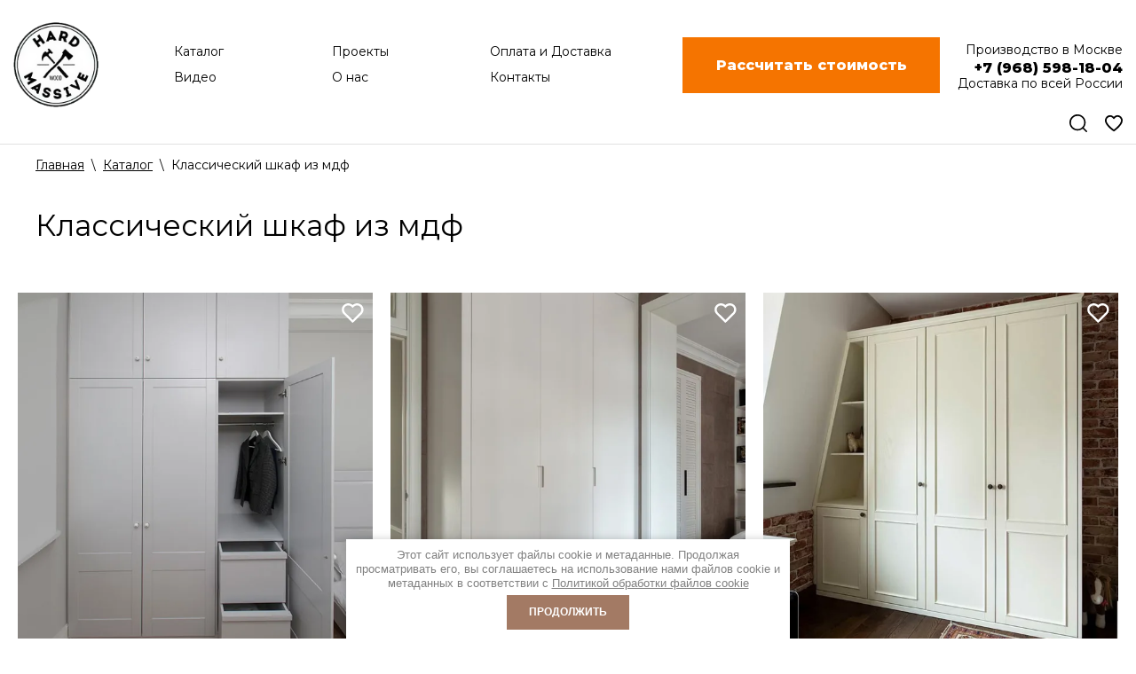

--- FILE ---
content_type: text/html; charset=utf-8
request_url: https://hardmassive.ru/magazin/tag/klassicheskiy-shkaf-iz-mdf
body_size: 19707
content:

	 <!doctype html>
 
<html lang="ru">
	 
	<head>
		 
		<meta charset="utf-8">
		 
		<meta name="robots" content="all"/>
		 <title>Классический шкаф из мдф</title>
<!-- assets.top -->
<meta property="og:title" content="Классический шкаф из мдф">
<meta name="twitter:title" content="Классический шкаф из мдф">
<meta property="og:description" content="Классический шкаф из мдф">
<meta name="twitter:description" content="Классический шкаф из мдф">
<meta property="og:type" content="website">
<meta property="og:url" content="https://hardmassive.ru/magazin/tag/klassicheskiy-shkaf-iz-mdf">
<meta property="og:site_name" content="Мебельная мастерская Hard Massive">
<meta property="fb:pages" content="174769622674854">
<meta name="twitter:card" content="summary">
<!-- /assets.top -->
 
		<meta name="description" content="Классический шкаф из мдф">
		 
		<meta name="keywords" content="Классический шкаф из мдф">
		 
		<meta name="SKYPE_TOOLBAR" content="SKYPE_TOOLBAR_PARSER_COMPATIBLE">
		<meta name="viewport" content="width=device-width, height=device-height, initial-scale=1.0, maximum-scale=1.0, user-scalable=no">
		 
		<meta name="msapplication-tap-highlight" content="no"/>
		 
		<meta name="format-detection" content="telephone=no">
		 
		<meta http-equiv="x-rim-auto-match" content="none">
		  
		<link rel="stylesheet" href="/g/css/styles_articles_tpl.css">
		<link rel="preconnect" href="https://fonts.gstatic.com">
<link href="https://fonts.googleapis.com/css2?family=Montserrat:ital,wght@0,100;0,200;0,300;0,400;0,500;0,600;0,700;0,800;0,900;1,100;1,200;1,300;1,400;1,500;1,600;1,700;1,800;1,900&display=swap" rel="stylesheet"> 
		<link rel="stylesheet" href="/t/v3700/images/css/styles.css">
		 
		<link rel="stylesheet" href="/t/v3700/images/css/designblock.scss.css">
		 
		<link rel="stylesheet" href="/t/v3700/images/css/s3_styles.scss.css">
		 
		<script src="/g/libs/jquery/1.10.2/jquery.min.js"></script>
		 
		<script src="/g/s3/misc/adaptiveimage/1.0.0/adaptiveimage.js"></script>
		 <meta name="yandex-verification" content="35e28527a6b340de" />
<meta name="google-site-verification" content="lzLXcWHySwf9WRJJOxOejtwYzRvzt7z9sbutMfABQyg" />
<meta name="google-site-verification" content="MY_-sJMzYOd5l2N32F8c1XRrS6dIA2dypS61Knc3TFc" />

            <!-- 46b9544ffa2e5e73c3c971fe2ede35a5 -->
            <script src='/shared/s3/js/lang/ru.js'></script>
            <script src='/shared/s3/js/common.min.js'></script>
        <link rel='stylesheet' type='text/css' href='/shared/s3/css/calendar.css' /><link rel='stylesheet' type='text/css' href='/shared/highslide-4.1.13/highslide.min.css'/>
<script type='text/javascript' src='/shared/highslide-4.1.13/highslide-full.packed.js'></script>
<script type='text/javascript'>
hs.graphicsDir = '/shared/highslide-4.1.13/graphics/';
hs.outlineType = null;
hs.showCredits = false;
hs.lang={cssDirection:'ltr',loadingText:'Загрузка...',loadingTitle:'Кликните чтобы отменить',focusTitle:'Нажмите чтобы перенести вперёд',fullExpandTitle:'Увеличить',fullExpandText:'Полноэкранный',previousText:'Предыдущий',previousTitle:'Назад (стрелка влево)',nextText:'Далее',nextTitle:'Далее (стрелка вправо)',moveTitle:'Передвинуть',moveText:'Передвинуть',closeText:'Закрыть',closeTitle:'Закрыть (Esc)',resizeTitle:'Восстановить размер',playText:'Слайд-шоу',playTitle:'Слайд-шоу (пробел)',pauseText:'Пауза',pauseTitle:'Приостановить слайд-шоу (пробел)',number:'Изображение %1/%2',restoreTitle:'Нажмите чтобы посмотреть картинку, используйте мышь для перетаскивания. Используйте клавиши вперёд и назад'};</script>
<link rel="icon" href="/favicon.png" type="image/png">
	<link rel="apple-touch-icon" href="/thumb/2/LWXycLAsrYVHUeczKuvz_w/r/favicon.png">
	<link rel="apple-touch-icon" sizes="57x57" href="/thumb/2/cSiQoKjZkTMIo0ziQoXd3Q/57c57/favicon.png">
	<link rel="apple-touch-icon" sizes="60x60" href="/thumb/2/ADHYAP_QOPaTX7kCwZk1yQ/60c60/favicon.png">
	<link rel="apple-touch-icon" sizes="72x72" href="/thumb/2/NUeGOwT7ccqi0vKCk5c7CQ/72c72/favicon.png">
	<link rel="apple-touch-icon" sizes="76x76" href="/thumb/2/hXphuvuCGMlCNmPwtBK8JQ/76c76/favicon.png">
	<link rel="apple-touch-icon" sizes="114x114" href="/thumb/2/eu_DCr8HaH-4Fl9Q5T1Yug/114c114/favicon.png">
	<link rel="apple-touch-icon" sizes="120x120" href="/thumb/2/3MmgBXK7FEpfGfzqoDIQig/120c120/favicon.png">
	<link rel="apple-touch-icon" sizes="144x144" href="/thumb/2/j9LDtrtN_JRbLahuwp6tEA/144c144/favicon.png">
	<link rel="apple-touch-icon" sizes="152x152" href="/thumb/2/hJpSN6oEQd3e9064W7B_Jg/152c152/favicon.png">
	<link rel="apple-touch-icon" sizes="180x180" href="/thumb/2/f_vyPxiafrQ-f6zkloMaLQ/180c180/favicon.png">
	
	<meta name="msapplication-TileImage" content="/thumb/2/bmMZwZpxmRExzY98ed18Wg/c/favicon.png">
	<meta name="msapplication-square70x70logo" content="/thumb/2/u4ZCgXlIt0M0m6gZuZtRyQ/70c70/favicon.png">
	<meta name="msapplication-square150x150logo" content="/thumb/2/foNNC3kvbPYBac4AKEENng/150c150/favicon.png">
	<meta name="msapplication-wide310x150logo" content="/thumb/2/4xXaTyEaqfQGm4mLgRUUfg/310c150/favicon.png">
	<meta name="msapplication-square310x310logo" content="/thumb/2/rmdEXcb0zBLSx3J7TTuAiw/310c310/favicon.png">

<!--s3_require-->
<link rel="stylesheet" href="/g/basestyle/1.0.1/user/user.css" type="text/css"/>
<link rel="stylesheet" href="/g/basestyle/1.0.1/user/user.blue.css" type="text/css"/>
<script type="text/javascript" src="/g/basestyle/1.0.1/user/user.js" async></script>
<!--/s3_require-->

<!--s3_goal-->
<script src="/g/s3/goal/1.0.0/s3.goal.js"></script>
<script>new s3.Goal({map:{"290809":{"goal_id":"290809","object_id":"8010409","event":"submit","system":"metrika","label":"vstrecha","code":"anketa"},"291009":{"goal_id":"291009","object_id":"8010209","event":"submit","system":"metrika","label":"uznat_cenu","code":"anketa"},"291209":{"goal_id":"291209","object_id":"8011009","event":"submit","system":"metrika","label":"cena_tovar","code":"anketa"}}, goals: [], ecommerce:[]});</script>
<!--/s3_goal-->

		<link href="/g/s3/anketa2/1.0.0/css/jquery-ui.css" rel="stylesheet" type="text/css"/>
		 
		<script src="/g/libs/jqueryui/1.10.0/jquery-ui.min.js" type="text/javascript"></script>
		 		<script src="/g/s3/anketa2/1.0.0/js/jquery.ui.datepicker-ru.js"></script>
		 
		<link rel="stylesheet" href="/g/libs/jquery-popover/0.0.3/jquery.popover.css">
		 
		<script src="/g/libs/jquery-popover/0.0.3/jquery.popover.min.js" type="text/javascript"></script>
		 
		<script src="/g/s3/misc/form/1.2.0/s3.form.js" type="text/javascript"></script>
		 
		<link rel="stylesheet" href="/g/libs/photoswipe/4.1.0/photoswipe.css">
		 
		<link rel="stylesheet" href="/g/libs/photoswipe/4.1.0/default-skin/default-skin.css">
		 
		<script type="text/javascript" src="/g/libs/photoswipe/4.1.0/photoswipe.min.js"></script>
		 
		<script type="text/javascript" src="/g/libs/photoswipe/4.1.0/photoswipe-ui-default.min.js"></script>
		 
		<script src="/g/libs/jquery-bxslider/4.1.2/jquery.bxslider.min.js" type="text/javascript"></script>
		
			 	
	<script>
		
	//$(document).on('ready', function(){
	
		var subm = 0;
			
		$(document).on('click','button[type=submit],.g-form-row--submit button',function(){

				var frm = $(this).parents('form');
			
				if (frm.get(0).checkValidity()) {
				  
					  if(subm!=1) {
				    	var data = frm.serialize();
				    	var url = '/';
				    	if(frm.find('input[name=form_id]').val() == 8266409){
				    	
				    		 url = "https://art-ko.ru/amo/auth.php?&yaid="+yaCounter26020740.getClientID()+"&"+data+"&d[3]="+frm.find('input[name="d[2]"]').val()+"&d[2]="+frm.find('input[name="d[1]"]').val()+"&d[1]="+frm.find('input[name="d[0]"]').val();
				    	} else {
				    
				    		 url = "https://art-ko.ru/amo/auth.php?&yaid="+yaCounter26020740.getClientID()+"&"+data;
				    	}
					
					var settings = {
			          'cache': false,
			          'dataType': "jsonp",
			          "async": true,
			          "crossDomain": true,
			          "url": url,
			          "method": "GET",
			          "headers": {
			              "accept": "application/json",
			              "Access-Control-Allow-Origin":"*"
			          }
			      }
			
			      $.ajax(settings).done(function (response) {
			          console.log(response);
			          subm = 1;
			
			      });
						
					}
				  } 
				return true;
			});
	//	});
	</script>
	<style>
	@charset "utf-8";.art_h1{margin:0;padding:0 0 10px;font-style:italic;font-size:23px}.art_path{padding:7px 0}.art-tpl__title{margin:0 0 5px;font-size:22px}.art-tpl__title a{text-decoration:none}.art-tpl__title a:hover{text-decoration:underline}.tab_null{border:none;border-spacing:0;border-collapse:collapse;width:100%}.tab_null .td{border:none;padding:0;vertical-align:top;text-align:left}.tab_null .art-tpl__thumb{padding:6px 5px 6px 0;float:left}.tab_null .art-tpl__thumb .highslide:hover img,.tab_null .art-tpl__thumb img{border:none}.art-tpl__note{font-size:12px;line-height:1.5em;overflow:hidden}.art-tpl__inf{margin:0 0 25px;text-align:left;font-size:12px}.art-tpl__inf .date_art{padding-right:12px}.art-tpl__inf .read_more{padding-left:12px}.art-tpl__folders{width:230px}.art-tpl__folders__title{font-size:22px}.art-tpl__folders ul{padding-left:16px}.art_list .art-tpl__title{margin:0 0 11px;font-size:22px}.art_list .tab_null{border:none;border-spacing:0;border-collapse:collapse;width:100%}.art_list .tab_null .td{border:none;padding:0;vertical-align:top;text-align:left}.art_list .art-tpl{margin:0 auto 10px}.art_list .art-tpl__thumb{padding:0 5px 0 0;float:left}.art_list .art-tpl__folders{width:200px}.requi,span.red{color:red}.comment-body{margin:2px 0;padding:10px}.no_form{padding:15px 0}img.captcha{border:none}
	</style>
<meta name="yandex-verification" content="35e28527a6b340de" />
<meta name="google-site-verification" content="lzLXcWHySwf9WRJJOxOejtwYzRvzt7z9sbutMfABQyg" />
<meta name="google-site-verification" content="MY_-sJMzYOd5l2N32F8c1XRrS6dIA2dypS61Knc3TFc" />

            <!-- 46b9544ffa2e5e73c3c971fe2ede35a5 -->
            <script src='/shared/s3/js/lang/ru.js'></script>
            <script src='/shared/s3/js/common.min.js'></script>
        <link rel='stylesheet' type='text/css' href='/shared/s3/css/calendar.css' /><link rel='stylesheet' type='text/css' href='/shared/highslide-4.1.13/highslide.min.css'/>
<script type='text/javascript' src='/shared/highslide-4.1.13/highslide-full.packed.js'></script>
<script type='text/javascript'>
hs.graphicsDir = '/shared/highslide-4.1.13/graphics/';
hs.outlineType = null;
hs.showCredits = false;
hs.lang={cssDirection:'ltr',loadingText:'Загрузка...',loadingTitle:'Кликните чтобы отменить',focusTitle:'Нажмите чтобы перенести вперёд',fullExpandTitle:'Увеличить',fullExpandText:'Полноэкранный',previousText:'Предыдущий',previousTitle:'Назад (стрелка влево)',nextText:'Далее',nextTitle:'Далее (стрелка вправо)',moveTitle:'Передвинуть',moveText:'Передвинуть',closeText:'Закрыть',closeTitle:'Закрыть (Esc)',resizeTitle:'Восстановить размер',playText:'Слайд-шоу',playTitle:'Слайд-шоу (пробел)',pauseText:'Пауза',pauseTitle:'Приостановить слайд-шоу (пробел)',number:'Изображение %1/%2',restoreTitle:'Нажмите чтобы посмотреть картинку, используйте мышь для перетаскивания. Используйте клавиши вперёд и назад'};</script>
<link rel="icon" href="/favicon.png" type="image/png">
	<link rel="apple-touch-icon" href="/thumb/2/LWXycLAsrYVHUeczKuvz_w/r/favicon.png">
	<link rel="apple-touch-icon" sizes="57x57" href="/thumb/2/cSiQoKjZkTMIo0ziQoXd3Q/57c57/favicon.png">
	<link rel="apple-touch-icon" sizes="60x60" href="/thumb/2/ADHYAP_QOPaTX7kCwZk1yQ/60c60/favicon.png">
	<link rel="apple-touch-icon" sizes="72x72" href="/thumb/2/NUeGOwT7ccqi0vKCk5c7CQ/72c72/favicon.png">
	<link rel="apple-touch-icon" sizes="76x76" href="/thumb/2/hXphuvuCGMlCNmPwtBK8JQ/76c76/favicon.png">
	<link rel="apple-touch-icon" sizes="114x114" href="/thumb/2/eu_DCr8HaH-4Fl9Q5T1Yug/114c114/favicon.png">
	<link rel="apple-touch-icon" sizes="120x120" href="/thumb/2/3MmgBXK7FEpfGfzqoDIQig/120c120/favicon.png">
	<link rel="apple-touch-icon" sizes="144x144" href="/thumb/2/j9LDtrtN_JRbLahuwp6tEA/144c144/favicon.png">
	<link rel="apple-touch-icon" sizes="152x152" href="/thumb/2/hJpSN6oEQd3e9064W7B_Jg/152c152/favicon.png">
	<link rel="apple-touch-icon" sizes="180x180" href="/thumb/2/f_vyPxiafrQ-f6zkloMaLQ/180c180/favicon.png">
	
	<meta name="msapplication-TileImage" content="/thumb/2/bmMZwZpxmRExzY98ed18Wg/c/favicon.png">
	<meta name="msapplication-square70x70logo" content="/thumb/2/u4ZCgXlIt0M0m6gZuZtRyQ/70c70/favicon.png">
	<meta name="msapplication-square150x150logo" content="/thumb/2/foNNC3kvbPYBac4AKEENng/150c150/favicon.png">
	<meta name="msapplication-wide310x150logo" content="/thumb/2/4xXaTyEaqfQGm4mLgRUUfg/310c150/favicon.png">
	<meta name="msapplication-square310x310logo" content="/thumb/2/rmdEXcb0zBLSx3J7TTuAiw/310c310/favicon.png">

<!--s3_require-->
<link rel="stylesheet" href="/g/basestyle/1.0.1/user/user.css" type="text/css"/>
<link rel="stylesheet" href="/g/basestyle/1.0.1/user/user.blue.css" type="text/css"/>
<script type="text/javascript" src="/g/basestyle/1.0.1/user/user.js" async></script>
<!--/s3_require-->

<!--s3_goal-->
<script src="/g/s3/goal/1.0.0/s3.goal.js"></script>
<script>new s3.Goal({map:{"290809":{"goal_id":"290809","object_id":"8010409","event":"submit","system":"metrika","label":"vstrecha","code":"anketa"},"291009":{"goal_id":"291009","object_id":"8010209","event":"submit","system":"metrika","label":"uznat_cenu","code":"anketa"},"291209":{"goal_id":"291209","object_id":"8011009","event":"submit","system":"metrika","label":"cena_tovar","code":"anketa"}}, goals: [], ecommerce:[]});</script>
<!--/s3_goal-->
					
		
		
		
			<link rel="stylesheet" type="text/css" href="/g/shop2v2/default/css/theme.less.css">		
			<script type="text/javascript" src="/g/printme.js"></script>
		<script type="text/javascript" src="/g/shop2v2/default/js/tpl.js"></script>
		<script type="text/javascript" src="/g/shop2v2/default/js/baron.min.js"></script>
		
			<script type="text/javascript" src="/g/shop2v2/default/js/shop2.2.js"></script>
		
	<script type="text/javascript">shop2.init({"productRefs": {"1338407704":{"alt_izobrazenia_tovara":{"\u0428\u043a\u0430\u0444 \u043f\u043e \u0438\u043d\u0434\u0438\u0432\u0438\u0434\u0443\u0430\u043b\u044c\u043d\u044b\u043c \u0440\u0430\u0437\u043c\u0435\u0440\u0430\u043c \u043d\u0430 \u0437\u0430\u043a\u0430\u0437":["1848339504"]}},"2427055409":{"alt_izobrazenia_tovara":{"\u0420\u0430\u0441\u043f\u0430\u0448\u043d\u043e\u0439 \u0448\u043a\u0430\u0444 \u043d\u0430 \u0437\u0430\u043a\u0430\u0437 \u043f\u043e \u0438\u043d\u0434\u0438\u0432\u0438\u0434\u0443\u0430\u043b\u044c\u043d\u044b\u043c \u0440\u0430\u0437\u043c\u0435\u0440\u0430\u043c":["2806454409"]}},"2528576009":{"alt_izobrazenia_tovara":{"\u0428\u043a\u0430\u0444 \u0438\u0437 \u041c\u0414\u0424 \u043f\u043e \u0438\u043d\u0434\u0438\u0432\u0438\u0434\u0443\u0430\u043b\u044c\u043d\u044b\u043c \u0440\u0430\u0437\u043c\u0435\u0440\u0430\u043c \u043d\u0430 \u0437\u0430\u043a\u0430\u0437":["2924233409"]}}},"apiHash": {"getPromoProducts":"fe64b43bb6c484d38403989c15cd4249","getSearchMatches":"49ae3b787b9566c877925ad705b72b1c","getFolderCustomFields":"89909f059e9d7a59bd22610e0813b60b","getProductListItem":"bbbb2bd30cb31a977ad8be3cde0e7380","cartAddItem":"a49026f087feca54cb9c39b95bcb2af4","cartRemoveItem":"2069c21fe11d4b8ccb747e530aa1c245","cartUpdate":"c2275f8f9e1dea581eca84c254da2028","cartRemoveCoupon":"920fad3549f462c14aa0874849719f4c","cartAddCoupon":"2fdc6c37f668ebd33071339099dae3f7","deliveryCalc":"8180d2810d067d94c0cff2c448c68aa5","printOrder":"5d55f103f1eed5e41c8a0ed10f1d3ce7","cancelOrder":"457d148ba5a9fbe027f4c194a9f1cfad","cancelOrderNotify":"d22c7863717ea091b6fcb6acb0c22478","repeatOrder":"191f755ca8e1878ef285d8058c616099","paymentMethods":"a47286c142a2b402449e5ea447418b67","compare":"d1d83f472941eaa9d32ca7ad1c49272f"},"hash": null,"verId": 2426027,"mode": "tag","step": "","uri": "/magazin","IMAGES_DIR": "/d/","my": {"show_sections":true,"price_on_request":true,"hide_article":true},"shop2_cart_order_payments": 1,"cf_margin_price_enabled": 0,"maps_yandex_key":"","maps_google_key":""});</script>
<style type="text/css">.product-item-thumb {width: 200px;}.product-item-thumb .product-image, .product-item-simple .product-image {height: 190px;width: 200px;}.product-item-thumb .product-amount .amount-title {width: 104px;}.product-item-thumb .product-price {width: 150px;}.shop2-product .product-side-l {width: 450px;}.shop2-product .product-image {height: 393px;width: 450px;}.shop2-product .product-thumbnails li {width: 140px;height: 140px;}</style>
		
		
		<script type="text/javascript" src="/g/libs/owl-carousel/2.3.4/owl.carousel.js"></script>
		
		<script src="/g/templates/shop2/2.61.2/js/plugins.min.js" charset="utf-8"></script>
		  
		<script type="text/javascript" src="/t/v3700/images/js/main.js"></script>
		
		<link rel="stylesheet" href="/g/libs/owl-carousel/2.3.4/owl.carousel.min.css">
		
		<link rel="stylesheet" href="/g/libs/lightgallery/v1.6.8/lightgallery.min.css">
		
		<link rel="stylesheet" href="/t/images/css/styles.scss.css">
		  
		<!--[if lt IE 10]> <script src="/g/libs/ie9-svg-gradient/0.0.1/ie9-svg-gradient.min.js"></script> <script src="/g/libs/jquery-placeholder/2.0.7/jquery.placeholder.min.js"></script> <script src="/g/libs/jquery-textshadow/0.0.1/jquery.textshadow.min.js"></script> <script src="/g/s3/misc/ie/0.0.1/ie.js"></script> <![endif]-->
		<!--[if lt IE 9]> <script src="/g/libs/html5shiv/html5.js"></script> <![endif]-->
		   
		<script src="/g/libs/jquery-inputmask/4.0.1/jquery.inputmask.js" charset="utf-8"></script>
		<script src="/g/libs/jquery-mg-validator/js/validator.js"></script>
		<link rel="stylesheet" href="/t/v3700/images/css/site.addons.new.scss.css">
		<link rel="stylesheet" href="/g/libs/jquery-slick/1.8.0/slick.css">
		<script src="/g/libs/jquery-slick/1.9.0/slick.min.js" charset="utf-8"></script>
		<script src="/t/v3700/images/js/site.addons.js" charset="utf-8"></script>
		<script src="/t/v3700/images/js/pagelist.js"></script>
		<link rel="stylesheet" href="/t/v3700/images/css/site_addons.scss.css">
		 
		 	<script>
		 		$(function(){
		 			var $menu = $('.head_block'),
						menuHeight = $menu.height(),
						$menuEmpty = $('.head-empty'),
						menuPos = $menu.offset().top;
				
					$menuEmpty.height(menuHeight)
						
					$(window).scroll(function(){
						if ( $(this).scrollTop() > menuPos ) {
							$menu.addClass('fixed');
						} else {
							$menu.removeClass('fixed');
						}
					});	
		 		});
		 	</script>
		 	<style>
		 		.filter-body { display: none;}
		 		.filter-wr .filter-title { text-align: center;}
		 		.widget-41 {
					height: auto;
				}
				.block-24 {
					z-index: 10;
				}
				.wrapper, body.folder .block-29 {max-height: none;}
		 	</style>
		 
		 
		<link rel="stylesheet" href="https://cdnjs.cloudflare.com/ajax/libs/noUiSlider/14.7.0/nouislider.min.css" />
		<script src="https://cdnjs.cloudflare.com/ajax/libs/noUiSlider/14.7.0/nouislider.min.js"></script>
		<script src="/t/v3700/images/site.addons2.js"></script>
		<link rel="stylesheet" href="/t/v3700/images/site.addons.scss.css">
		<link rel="stylesheet" href="/t/v3700/images/css/site.addons.css?ss=11768913493">
		<link rel="stylesheet" href="/t/v3700/images/css/addon_style.scss.css">
		<link rel="stylesheet" href="/t/v3700/images/site.addons2.scss.css">
		<link rel="stylesheet" href="/t/v3700/images/site.video.scss.css">
		<link rel="stylesheet" href="/t/v3700/images/site.fonts.scss.css">
		<link rel="stylesheet" href="/t/v3700/images/site.form.scss.css">
		<link rel="stylesheet" href="/t/v3700/images/site.head.scss.css">
		<link rel="stylesheet" href="/t/v3700/images/site.favorites.scss.css">
		<link rel="stylesheet" href="/t/v3700/images/site.addons3.scss.css">
		
	</head>
	<body class="tag sand">
		 
		<div class="wrapper editorElement layer-type-wrapper" >
			  <div class="side-panel side-panel-5 widget-type-side_panel editorElement layer-type-widget widget-4" data-layers="['widget-3':['screen':'inSide','tablet-landscape':'inSide','tablet-portrait':'inSide','mobile-landscape':'inSide','mobile-portrait':'inSide'],'widget-5':['tablet-landscape':'onTop','tablet-portrait':'onTop','mobile-landscape':'onTop','mobile-portrait':'onTop'],'widget-66':['tablet-landscape':'onTop','tablet-portrait':'onTop','mobile-landscape':'onTop','mobile-portrait':'onTop'],'widget-23':['tablet-landscape':'inSide','tablet-portrait':'inSide','mobile-landscape':'inSide','mobile-portrait':'inSide'],'widget-40':['tablet-landscape':'onTop','tablet-portrait':'onTop','mobile-landscape':'onTop','mobile-portrait':'onTop'],'only_phone':['tablet-landscape':'onTop','tablet-portrait':'onTop','mobile-landscape':'onTop','mobile-portrait':'onTop'], 'favorite_top2':['tablet-landscape':'onTop','tablet-portrait':'onTop','mobile-landscape':'onTop','mobile-portrait':'onTop']]" data-phantom="1" data-position="right">
	<div class="side-panel-top">
		<div class="side-panel-button" onclick="fbq('track', 'InitiateCheckout');">
			<span class="side-panel-button-icon">
				<span class="side-panel-button-icon-line"></span>
				<span class="side-panel-button-icon-line"></span>
				<span class="side-panel-button-icon-line"></span>
			</span>
		</div>
		<div class="side-panel-top-inner" ></div>
	</div>
	<div class="side-panel-mask"></div>
	<div class="side-panel-content">
		<div class="side-panel-close"></div>		<div class="side-panel-content-inner">
				<a class="s_m" href="javascript:void(0);"  data-api-type="popup-form" data-api-url="/-/x-api/v1/public/?method=form/postform&param[form_id]=8011409&param[tpl]=wm.form.popup.tpl&placeholder=title&tit_en=1&sh_err_msg=0&ic_en=0&u_s=/users" data-wr-class="popover-wrap-72"><span>Рассчитать стоимость</span></a>
 
						<a href="https://hardmassive.ru/search" class="s_m">Поиск</a>
			
		</div>
		 
	</div>
	
</div>   
			
	<div class="editorElement layer-type-block ui-droppable block-8 " >
		<div class="editorElement layer-type-block ui-droppable block-2" >
			<div class="blocks-wrapper">
				<div class="block-top">
					<div class="site-name-6 widget-5 widget-type-site_name editorElement layer-type-widget">
																		<div class="sn-wrap"> 
							 
								<div class="sn-logo">
									<a href="//hardmassive.ru">
										<img src="/d/logo_big.png" alt="Мебель на заказ">
									</a>
								</div>
							 
													</div>
					</div>
					<div class="block-bottom head_block">
													<div class="fixed-logo">
									<a href="//hardmassive.ru">
								<span>
									<img src="/d/logo_big.png" alt="Мебель на заказ">
								</span>
								</a>
							</div>
												<div class="menu-top">
							<div class="widget-999 horizontal menu-4 wm-widget-menu widget-type-menu_horizontal editorElement layer-type-widget" data-screen-button="" data-responsive-tl="" data-responsive-tp="" data-responsive-ml="columned" data-more-text="..." data-child-icons="0">
								 
								<div class="menu-button">
									Меню
								</div>
								 
								<div class="menu-scroll">
									  
									  
									 <ul><li class="has_ul opened active menu-item"><a href="/magazin" ><span class="menu-item-text">Каталог</span></a><ul class="level-2"><li class="has_ul"><a href="/magazin/folder/stoly" ><b>Столы</b></a><ul class="level-3"><li><a href="https://hardmassive.ru/stoly-nalichie" >Столы в наличии</a></li><li><a href="/magazin/folder/obedennyy-stol-na-zakaz" >Столы обеденные</a></li><li><a href="/magazin/folder/kofeynyye-stoliki" >Столы журнальные</a></li><li><a href="/magazin/folder/pismennyye-stoly" >Столы письменные</a></li><li><a href="/magazin/folder/stoly-v-peregovornuyu" >Столы переговорные</a></li><li><a href="/magazin/folder/stoly-dlya-ulicy-i-besedki" >Столы для улицы</a></li></ul></li><li><a href="/magazin/folder/shkafy-1" >Шкафы</a></li><li><a href="/magazin/folder/krovati" >Кровати, Диваны</a></li><li><a href="/magazin/folder/kuhni" >Кухни</a></li><li class="has_ul"><a href="https://hardmassive.ru/magazin/folder/tumby" ><b>Комоды, Тумбы</b></a><ul class="level-3"><li><a href="https://hardmassive.ru/magazin/folder/tumby-pod-tv" >Тумбы под ТВ</a></li><li><a href="https://hardmassive.ru/magazin/tumby-pod-rakovinu" >Тумбы под раковину</a></li><li><a href="https://hardmassive.ru/magazin/folder/komod-na-zakaz" >Комоды</a></li></ul></li><li><a href="/magazin/folder/konsoli" >Консоли</a></li><li><a href="/magazin/folder/lestnicy" >Лестницы</a></li><li class="has_ul"><a href="/magazin/folder/stoleshnitsy" ><b>Столешницы</b></a><ul class="level-3"><li><a href="https://hardmassive.ru/magazin/folder/stoleshnicy-pod-rakovinu" >Под раковину</a></li><li><a href="https://hardmassive.ru/magazin/folder/barnye-stoleshnicy" >Барные</a></li><li><a href="https://hardmassive.ru/magazin/folder/stoleshnicy-pod-tv" >Под ТВ</a></li></ul></li><li><a href="/magazin/folder/stelazhi" >Стеллажи</a></li><li><a href="/magazin/folder/door" >Двери</a></li><li><a href="/magazin/folder/raznoe" >Декор</a></li><li><a href="/magazin/folder/garderobnye-na-zakaz" >Гардеробные</a></li><li><a href="/magazin/folder/zerkala" >Зеркала</a></li><li><a href="https://hardmassive.ru/magazin/folder/stulya" >Кресла, стулья, лавки</a></li><li><a href="https://hardmassive.ru/magazin/folder/mezhkomnatnye-peregorodki" >Межкомнатные перегородки</a></li><li><a href="https://hardmassive.ru/bani" >Бани</a></li></ul></li><li class="menu-item"><a href="/individualnyy-dizayn" ><span class="menu-item-text">Проекты</span></a></li><li class="menu-item"><a href="/oplata-i-dostavka" ><span class="menu-item-text">Оплата и Доставка</span></a></li><li class="menu-item"><a href="/video" ><span class="menu-item-text">Видео</span></a></li><li class="menu-item"><a href="/o-kompanii" ><span class="menu-item-text">О нас</span></a></li><li class="menu-item"><a href="/kontakty" ><span class="menu-item-text">Контакты</span></a></li></ul> 
								</div>
								 
							</div>
						</div>
							<a class="button-72 widget-40 widget-type-button editorElement layer-type-widget" href="javascript:void(0);"  data-api-type="popup-form" data-api-url="/-/x-api/v1/public/?method=form/postform&param[form_id]=8011409&param[tpl]=wm.form.popup.tpl&placeholder=title&tit_en=1&sh_err_msg=0&ic_en=0&u_s=/users" data-wr-class="popover-wrap-72"><span>Рассчитать стоимость</span></a>
 
							<div class="fix_phone phones-7 widget-6 phones-block contacts-block widget-type-contacts_phone editorElement layer-type-widget">
		<div class="inner">
			<label class="cell-icon" for="tg-phones-7">
				<div class="icon"></div>
			</label>
			<input id="tg-phones-7" class="tgl-but" type="checkbox">
			<div class="block-body-drop">
				<div class="cell-text">
					<div class="title"><div class="align-elem">
						
						</div></div>
					<div class="text_body">
						<div class="align-elem">
															<div><a class="ya-phone" href="tel:+79685981804"><span class="ya-phone">+7 (968) 598-18-04</span></a></div>													</div>
						
					</div>
									</div>
			</div>
		</div>
			</div>
													<div class="favorite_top favorite_top2 not-user  is-null">
								<a href="/magazin/favorites" class="favorite_link">
								    <span>
										<ins>0</ins>
								    </span>
								    <i>
								    	<svg xmlns="http://www.w3.org/2000/svg" viewBox="0 0 23 21" width="23" height="21" data-prefix="ieto65dl8">
								            <path d="M16.2 1.1V0h-.1l.1 1.1zm-2.7.8L13 1l.5.9zm-6.7-.8V0h-.1l.1 1.1zM1.1 7H0h1.1zm10.4 13l-.6.9c.4.2.8.3 1.2 0l-.6-.9zM21.9 7h-1 1zM11.5 4l.9.5-.9-.5zm0 0l-.9.5.9-.5zm0 0V3v1zm4.7-4C15 .1 13.9.4 13 1l1.1 1.8c.7-.4 1.4-.7 2.2-.7L16.2 0zM13 1c-1 .6-1.8 1.4-2.3 2.4l1.8 1.1c.4-.7 1-1.3 1.7-1.7L13 1zm-.6 2.5C11.8 2.5 11 1.6 10 1L8.9 2.8c.7.4 1.2 1 1.7 1.7l1.8-1zM10 1C9 .4 7.9 0 6.8 0l-.1 2.1c.8 0 1.6.3 2.2.7L10 1zM6.8 0C5 0 3.2.7 2 2.1l1.5 1.5c.9-.9 2-1.4 3.3-1.4V0zM2 2.1C.7 3.4 0 5.2 0 7h2.1c0-1.3.5-2.6 1.4-3.5L2 2.1zM0 7c0 1.7.8 3.5 1.8 5 1 1.6 2.4 3.1 3.7 4.4 1.7 1.6 3.4 3.1 5.3 4.4l.6-.9.6-.9s-.1 0-.1-.1c-.5-.4-1-.7-1.5-1.1-1.2-1-2.4-2-3.5-3.1-1.3-1.2-2.5-2.6-3.4-4C2.6 9.4 2.1 8.1 2.1 7H0zm11.5 13l.6.9.1-.1c.1-.1.2-.1.3-.2 1.7-1.3 3.3-2.6 4.9-4.1 1.3-1.3 2.7-2.8 3.7-4.4 1-1.6 1.8-3.3 1.8-5h-2.1c0 1.1-.5 2.5-1.5 3.9-.9 1.4-2.2 2.8-3.4 4-1.6 1.5-3.2 2.9-5 4.2l-.1.1.7.7zM23 7c0-1.8-.7-3.6-2-4.9l-1.5 1.5c.9.9 1.4 2.2 1.4 3.5H23zm-2-4.9C19.8.8 18 0 16.2 0v2.1c1.2 0 2.4.5 3.3 1.4L21 2.1zM10.6 3.5l.1-.1c.2-.3.5-.4.8-.4v2.1c.4 0 .7-.2.9-.5l-1.8-1.1zm0 1c0 .1.1.1.1.1.1.1.3.4.8.4V3c.3 0 .6.1.8.4l.1.1-1.8 1z" class="path-ivtnsevic"></path>
								        </svg>
								    </i>
							    </a>
							</div>
											 </div>
						<a class="button-72 widget-40 widget-type-button editorElement layer-type-widget" href="javascript:void(0);"  data-api-type="popup-form" data-api-url="/-/x-api/v1/public/?method=form/postform&param[form_id]=8011409&param[tpl]=wm.form.popup.tpl&placeholder=title&tit_en=1&sh_err_msg=0&ic_en=0&u_s=/users" data-wr-class="popover-wrap-72"><span>Рассчитать стоимость</span></a>
 
					
					<a class="ya-phone button-72 widget-40 widget-type-button editorElement layer-type-widget mobile only_phone" href="tel:+79685981804"></a>
					
						<div class="phones-7 widget-6 widget-66 phones-block contacts-block widget-type-contacts_phone editorElement layer-type-widget">
		<div class="inner">
			<label class="cell-icon" for="tg-phones-7">
				<div class="icon"></div>
			</label>
			<input id="tg-phones-7" class="tgl-but" type="checkbox">
			<div class="block-body-drop">
				<div class="cell-text">
					<div class="title"><div class="align-elem">
						Производство в Москве
						</div></div>
					<div class="text_body">
						<div class="align-elem">
															<div><a class="ya-phone" href="tel:+79685981804"><span class="ya-phone">+7 (968) 598-18-04</span></a></div>													</div>
						
					</div>
										<div class="title"><div class="align-elem">
						Доставка по всей России
						</div></div>
									</div>
			</div>
		</div>
			</div>
   
				</div>
				<div class="block-bottom">
					<div class="search-site">
						<form action="/magazin/search" enctype="multipart/form-data" class="site-search-form clear-self">
							<input type="text" class="search-text" name="search_text" onBlur="this.placeholder=this.placeholder==''?'Поиск по сайту':this.placeholder" onFocus="this.placeholder=this.placeholder=='Поиск по сайту'?'':this.placeholder;" placeholder="Поиск по сайту" />
							<input type="submit" class="search-but" value=""/>
						<re-captcha data-captcha="recaptcha"
     data-name="captcha"
     data-sitekey="6LcNwrMcAAAAAOCVMf8ZlES6oZipbnEgI-K9C8ld"
     data-lang="ru"
     data-rsize="invisible"
     data-type="image"
     data-theme="light"></re-captcha></form>
						<div class="search-open"></div>
													<div class="favorite_top not-user  is-null">
								<a href="/magazin/favorites" class="favorite_link">
								    <span>
										<ins>0</ins>
								    </span>
								    <i>
								    	<svg xmlns="http://www.w3.org/2000/svg" viewBox="0 0 23 21" width="23" height="21" data-prefix="ieto65dl8">
								            <path d="M16.2 1.1V0h-.1l.1 1.1zm-2.7.8L13 1l.5.9zm-6.7-.8V0h-.1l.1 1.1zM1.1 7H0h1.1zm10.4 13l-.6.9c.4.2.8.3 1.2 0l-.6-.9zM21.9 7h-1 1zM11.5 4l.9.5-.9-.5zm0 0l-.9.5.9-.5zm0 0V3v1zm4.7-4C15 .1 13.9.4 13 1l1.1 1.8c.7-.4 1.4-.7 2.2-.7L16.2 0zM13 1c-1 .6-1.8 1.4-2.3 2.4l1.8 1.1c.4-.7 1-1.3 1.7-1.7L13 1zm-.6 2.5C11.8 2.5 11 1.6 10 1L8.9 2.8c.7.4 1.2 1 1.7 1.7l1.8-1zM10 1C9 .4 7.9 0 6.8 0l-.1 2.1c.8 0 1.6.3 2.2.7L10 1zM6.8 0C5 0 3.2.7 2 2.1l1.5 1.5c.9-.9 2-1.4 3.3-1.4V0zM2 2.1C.7 3.4 0 5.2 0 7h2.1c0-1.3.5-2.6 1.4-3.5L2 2.1zM0 7c0 1.7.8 3.5 1.8 5 1 1.6 2.4 3.1 3.7 4.4 1.7 1.6 3.4 3.1 5.3 4.4l.6-.9.6-.9s-.1 0-.1-.1c-.5-.4-1-.7-1.5-1.1-1.2-1-2.4-2-3.5-3.1-1.3-1.2-2.5-2.6-3.4-4C2.6 9.4 2.1 8.1 2.1 7H0zm11.5 13l.6.9.1-.1c.1-.1.2-.1.3-.2 1.7-1.3 3.3-2.6 4.9-4.1 1.3-1.3 2.7-2.8 3.7-4.4 1-1.6 1.8-3.3 1.8-5h-2.1c0 1.1-.5 2.5-1.5 3.9-.9 1.4-2.2 2.8-3.4 4-1.6 1.5-3.2 2.9-5 4.2l-.1.1.7.7zM23 7c0-1.8-.7-3.6-2-4.9l-1.5 1.5c.9.9 1.4 2.2 1.4 3.5H23zm-2-4.9C19.8.8 18 0 16.2 0v2.1c1.2 0 2.4.5 3.3 1.4L21 2.1zM10.6 3.5l.1-.1c.2-.3.5-.4.8-.4v2.1c.4 0 .7-.2.9-.5l-1.8-1.1zm0 1c0 .1.1.1.1.1.1.1.3.4.8.4V3c.3 0 .6.1.8.4l.1.1-1.8 1z" class="path-ivtnsevic"></path>
								        </svg>
								    </i>
							    </a>
							</div>
											</div>
				</div>
				 <div class="head-empty"></div>
			 </div>
		</div>
		  
		<div class="editorElement layer-type-block ui-droppable block-29" >
			
			<div class="editorElement layer-type-block ui-droppable block-33" >
				  
				 
<div class="widget-36 path widget-type-path editorElement layer-type-widget" data-url="/magazin"><a href="/">Главная</a><span>&nbsp; \ &nbsp;</span><a href="/magazin">Каталог</a><span>&nbsp; \ &nbsp;</span>Классический шкаф из мдф</div>			</div>
							<h1 class="h1 widget-35 widget-type-h1 editorElement layer-type-widget">
					Классический шкаф из мдф
				</h1>
									
			<div class="editorElement layer-type-block ui-droppable block-3" >
				    
				<article class="content-74 content widget-41 widget-type-content editorElement layer-type-widget">
	<div class="shop2-cookies-disabled shop2-warning hide"></div>
	
	
			
				
				
		
		
		
		<div class="shop2-tags-page-before">
			
		</div>
		<div class="wrnew hide-filter">
			<div class="wrnew__right">
				        



		        <div class="product-list product-list-thumbs">
                                         
<form method="post" action="/magazin?mode=cart&amp;action=add" accept-charset="utf-8" class="shop2-product-item">

    <input type="hidden" name="kind_id" value="2806454409" />
    <input type="hidden" name="product_id" value="2427055409" />
    <input type="hidden" name="meta" value="{&quot;alt_izobrazenia_tovara&quot;:&quot;\u0420\u0430\u0441\u043f\u0430\u0448\u043d\u043e\u0439 \u0448\u043a\u0430\u0444 \u043d\u0430 \u0437\u0430\u043a\u0430\u0437 \u043f\u043e \u0438\u043d\u0434\u0438\u0432\u0438\u0434\u0443\u0430\u043b\u044c\u043d\u044b\u043c \u0440\u0430\u0437\u043c\u0435\u0440\u0430\u043c&quot;}" />
    
    
				
	<div class="product-amount">
					<div class="amount-title">Количество:</div>
							<div class="shop2-product-amount">
				<button type="button" class="shop2-btn amount-minus disabled">&#8722;</button><input type="text" name="amount" data-kind="2806454409"  data-min="1" data-multiplicity="" maxlength="4" value="1" /><button type="button" class="shop2-btn amount-plus">&#43;</button>
							</div>
			</div>
    
    
    <div class="product-image-wr">
    		<div class="favorite_btn_wrapper in-list">
		<label class="favorite_btn " title="Добавить в избранное">
			<span class="icon"></span><span class="text-favorite">Добавить в избранное</span>		</label>
   </div>
    	<a class="product-link" href="/magazin/product/shkaf-biryuza-1"> </a>
    	            <div class="image-cover">
            	            	<a href="/magazin/product/shkaf-biryuza-1">
            		<img class="cover-img" src="/thumb/2/3RwSZbkZ8E3UqjrXIED7Og/600c625/d/shkaf_16_01.jpg" alt="Распашной шкаф на заказ по индивидуальным размерам" title="Шкаф Шмит" />
            		<img class="cover-img" src="/thumb/2/YZYxzNFg5GU3wDUbMKD4Xw/r/d/shkaf_16_03.jpg" alt="Шкаф Шмит" title="Шкаф Шмит" />
            	</a>
            </div>
            </div>
    
    <div class="product-item-wr">
        <div class="product-item-inner">
                        
            <div class="product-name-block"><a href="/magazin/product/shkaf-biryuza-1">Шкаф Шмит</a></div>
            
                        <div class="product-anonce-block">
                Распашной шкаф ручной работы из МДФ.
            </div>
            			<div class="product-bottom-wr">
                 <div class="product-price">
                                                         </div>
			</div>
                    </div>
    </div>
    
<re-captcha data-captcha="recaptcha"
     data-name="captcha"
     data-sitekey="6LcNwrMcAAAAAOCVMf8ZlES6oZipbnEgI-K9C8ld"
     data-lang="ru"
     data-rsize="invisible"
     data-type="image"
     data-theme="light"></re-captcha></form>                                     
<form method="post" action="/magazin?mode=cart&amp;action=add" accept-charset="utf-8" class="shop2-product-item">

    <input type="hidden" name="kind_id" value="2924233409" />
    <input type="hidden" name="product_id" value="2528576009" />
    <input type="hidden" name="meta" value="{&quot;alt_izobrazenia_tovara&quot;:&quot;\u0428\u043a\u0430\u0444 \u0438\u0437 \u041c\u0414\u0424 \u043f\u043e \u0438\u043d\u0434\u0438\u0432\u0438\u0434\u0443\u0430\u043b\u044c\u043d\u044b\u043c \u0440\u0430\u0437\u043c\u0435\u0440\u0430\u043c \u043d\u0430 \u0437\u0430\u043a\u0430\u0437&quot;}" />
    
    
				
	<div class="product-amount">
					<div class="amount-title">Количество:</div>
							<div class="shop2-product-amount">
				<button type="button" class="shop2-btn amount-minus disabled">&#8722;</button><input type="text" name="amount" data-kind="2924233409"  data-min="1" data-multiplicity="" maxlength="4" value="1" /><button type="button" class="shop2-btn amount-plus">&#43;</button>
							</div>
			</div>
    
    
    <div class="product-image-wr">
    		<div class="favorite_btn_wrapper in-list">
		<label class="favorite_btn " title="Добавить в избранное">
			<span class="icon"></span><span class="text-favorite">Добавить в избранное</span>		</label>
   </div>
    	<a class="product-link" href="/magazin/product/shkaf-kutuzovskij"> </a>
    	            <div class="image-cover">
            	            	<a href="/magazin/product/shkaf-kutuzovskij">
            		<img class="cover-img" src="/thumb/2/FNc5CPBhNJn1H-0MNg00rw/600c625/d/shkaf_kutuzovsky_rasp_01.jpg" alt="Шкаф из МДФ по индивидуальным размерам на заказ" title="Шкаф Кутузовский" />
            		<img class="cover-img" src="/thumb/2/Zm-bOgMTaNhYW43W1S9wEg/r/d/sam_2206-hdr_sq.jpg" alt="Шкаф Кутузовский" title="Шкаф Кутузовский" />
            	</a>
            </div>
            </div>
    
    <div class="product-item-wr">
        <div class="product-item-inner">
                        
            <div class="product-name-block"><a href="/magazin/product/shkaf-kutuzovskij">Шкаф Кутузовский</a></div>
            
                        <div class="product-anonce-block">
                Распашной шкаф из МДФ под эмалью.
            </div>
            			<div class="product-bottom-wr">
                 <div class="product-price">
                                                         </div>
			</div>
                    </div>
    </div>
    
<re-captcha data-captcha="recaptcha"
     data-name="captcha"
     data-sitekey="6LcNwrMcAAAAAOCVMf8ZlES6oZipbnEgI-K9C8ld"
     data-lang="ru"
     data-rsize="invisible"
     data-type="image"
     data-theme="light"></re-captcha></form>                                     
<form method="post" action="/magazin?mode=cart&amp;action=add" accept-charset="utf-8" class="shop2-product-item">

    <input type="hidden" name="kind_id" value="1848339504" />
    <input type="hidden" name="product_id" value="1338407704" />
    <input type="hidden" name="meta" value="{&quot;alt_izobrazenia_tovara&quot;:&quot;\u0428\u043a\u0430\u0444 \u043f\u043e \u0438\u043d\u0434\u0438\u0432\u0438\u0434\u0443\u0430\u043b\u044c\u043d\u044b\u043c \u0440\u0430\u0437\u043c\u0435\u0440\u0430\u043c \u043d\u0430 \u0437\u0430\u043a\u0430\u0437&quot;}" />
    
    
				
	<div class="product-amount">
					<div class="amount-title">Количество:</div>
							<div class="shop2-product-amount">
				<button type="button" class="shop2-btn amount-minus disabled">&#8722;</button><input type="text" name="amount" data-kind="1848339504"  data-min="1" data-multiplicity="" maxlength="4" value="1" /><button type="button" class="shop2-btn amount-plus">&#43;</button>
							</div>
			</div>
    
    
    <div class="product-image-wr">
    		<div class="favorite_btn_wrapper in-list">
		<label class="favorite_btn " title="Добавить в избранное">
			<span class="icon"></span><span class="text-favorite">Добавить в избранное</span>		</label>
   </div>
    	<a class="product-link" href="/magazin/product/shkaf-pervomajskij"> </a>
    	            <div class="image-cover">
            	            	<a href="/magazin/product/shkaf-pervomajskij">
            		<img class="cover-img" src="/thumb/2/DrVwoQr1ukINsZlbz7AvDw/600c625/d/shkaf-beliy-na-zakaz-01.jpg" alt="Шкаф по индивидуальным размерам на заказ" title="Шкаф Первомайская" />
            		<img class="cover-img" src="/thumb/2/TmD_2tFeVwPU4LOdvxLwkg/r/d/shkaf-beliy-na-zakaz-02_5.jpg" alt="Шкаф Первомайская" title="Шкаф Первомайская" />
            	</a>
            </div>
            </div>
    
    <div class="product-item-wr">
        <div class="product-item-inner">
                        
            <div class="product-name-block"><a href="/magazin/product/shkaf-pervomajskij">Шкаф Первомайская</a></div>
            
                        <div class="product-anonce-block">
                Шкаф на заказ по индивидуальному дизайну. МДФ и белая эмаль.
            </div>
            			<div class="product-bottom-wr">
                 <div class="product-price">
                                                         </div>
			</div>
                    </div>
    </div>
    
<re-captcha data-captcha="recaptcha"
     data-name="captcha"
     data-sitekey="6LcNwrMcAAAAAOCVMf8ZlES6oZipbnEgI-K9C8ld"
     data-lang="ru"
     data-rsize="invisible"
     data-type="image"
     data-theme="light"></re-captcha></form>            
                    </div>
   					</div>
		</div>
		<div class="shop2-tags-page-after">
			
		</div>
		
	


	
	</article>
			</div>
		</div>
				<div class="editorElement layer-type-block ui-droppable block-11" >
			<div class="layout layout_center not-columned layout_24_id_23" >
				<div class="editorElement layer-type-block ui-droppable block-10" >
					   
					          
    
        
    
																																																																																																																																																																						

	<div class="form-22 widget-13 horizontal_mode widget-type-form_adaptive editorElement layer-type-widget">
        	        <div class="form__header">
	        	<div class="align-elem"><h2>
        			        				Узнайте стоимость мебели
    				</h2>
        		</div>
	    	</div>
    	            		<div class="form__text">
    			<div class="align-elem">
		        				            							<div>Оставьте номер телефона - мы перезвоним, сделаем расчёт цены и подскажем по материалам и срокам.</div>
            			        			    			</div>
			</div>
                        	<div class="popup-btn-wrap">
        		<a class="popup-btn" href="javascript:void(0);" data-api-type="popup-form" data-api-url="/-/x-api/v1/public/?method=form/postform&param[form_id]=8011809&param[tpl]=wm.form.popup.tpl&placeholder=title&tit_en=1&sh_err_msg=0&ic_en=0&u_s=/users" data-wr-class="popover-wrap-72"><span>Рассчитать цену</span></a>
        	</div>
        	</div>
     
					    
				</div>
			</div>
		</div>
			</div>
	<div class="editorElement layer-type-block ui-droppable block-18" >
		<div class="editorElement layer-type-block ui-droppable block-19" >
			<div class="layout column layout_38" >
				<div class="editorElement layer-type-block ui-droppable block-20" >
					<div class="editorElement layer-type-block ui-droppable block-28" >
						<div class="editorElement layer-type-block ui-droppable block-21" >
							  
		
	<div class="editable_block-40 widget-19 editorElement layer-type-widget">
				<div class="body">
																												<div class="image">
								
																	<span class="img-convert img-contain">
																															<img src="/thumb/2/Nj4ptGVwrEDvWMjzkZHuoA/r/d/logo_4.png" alt="Мебель и лестницы на заказ по индивидуальным размерам">
																			</span>
																<div class="image-inner">
																																				</div>
							</div>
						
																											<div class="title"><div class="align-elem">Мастерская мебели и лестниц</div></div>
																																																												
		</div>
	</div>

  
							<div class="widget-20 widgetsocial-41 widget-type-social_links editorElement layer-type-widget">
								 <div class="soc-content">  </div>
			</div>
		</div>
		<div class="editorElement layer-type-block ui-droppable block-22" >
			
						
																																																																																																																																																																																																																																																																																																																																																																																																																																																																																																																																																				    <div class="address-44 widget-22 address-block contacts-block widget-type-contacts_address editorElement layer-type-widget">
        <div class="inner">
            <label class="cell-icon" for="tg44">
                <div class="icon"></div>
            </label>
            <input id="tg44" class="tgl-but" type="checkbox">
            <div class="block-body-drop">
                <div class="cell-text">
                    <div class="title"><div class="align-elem">Адрес:</div></div>
                    <div class="text_body">
                        <div class="align-elem">Москва, Вешних Вод, д 14, стр.2<br />
<br />
Доставка по всей России</div>
                    </div>
                </div>
            </div>
        </div>
    </div>
    
						
								<div class="phones-43 widget-21 phones-block contacts-block widget-type-contacts_phone editorElement layer-type-widget">
		<div class="inner">
			<label class="cell-icon" for="tg-phones-43">
				<div class="icon"></div>
			</label>
			<input id="tg-phones-43" class="tgl-but" type="checkbox">
			<div class="block-body-drop">
				<div class="cell-text">
					<div class="title"><div class="align-elem">
						Телефон
						</div></div>
					<div class="text_body">
						<div class="align-elem">
															<a class="ya-phone" href="tel:+79685981804"><span class="ya-phone">+7 (968) 598-18-04</span></a>
													</div>
						
					</div>
									</div>
			</div>
		</div>
			</div>
  
						  
							<div class="mail_block">
					<div class="mail_title">E-mail</div>
											<a href="mailto:master@hardmassive.ru">master@hardmassive.ru</a>
									</div>
						  
		</div>
	</div>
</div>
</div>
<div class="layout column layout_45" >
	<div class="editorElement layer-type-block ui-droppable block-23" >
		<nav class="menu-columns-wrap menuColumns menu-col-46 widget-23 wm-widget-menu widget-type-menu_columns editorElement layer-type-widget" data-columns="3,4,3,2,1" data-has_delimiters="0,0">
			   
			  
			 <ul class="menu-columns-items"><li class="menu-item"><a href="/magazin/folder/shkafy-1" ><span class="menu-item-text">Шкафы</span></a></li><li class="menu-item"><a href="/magazin/folder/kuhni" ><span class="menu-item-text">Кухни</span></a></li><li class="menu-item"><a href="/magazin/folder/door" ><span class="menu-item-text">Двери</span></a></li><li class="menu-item"><a href="/magazin/folder/stoly" ><span class="menu-item-text">Столы</span></a><ul class="level-2"><li><a href="/magazin/folder/obedennyy-stol-na-zakaz" >Обеденные столы</a></li><li><a href="/magazin/folder/stoly-v-peregovornuyu" >Столы в переговорную</a></li><li><a href="/magazin/folder/kofeynyye-stoliki" >Кофейные столики</a></li><li><a href="/magazin/folder/pismennyye-stoly" >Письменные столы</a></li><li><a href="/magazin/folder/stoly-dlya-ulicy-i-besedki" >Столы для улицы, беседки</a></li><li><a href="/magazin/folder/stoly-v-nalichii" >Столы в наличии</a></li></ul></li><li class="menu-item"><a href="/magazin/folder/tumby" ><span class="menu-item-text">Тумбы и Комоды</span></a><ul class="level-2"><li><a href="/magazin/folder/komod-na-zakaz" >Комоды</a></li><li><a href="/magazin/tumby-pod-rakovinu" >Тумбы под раковину</a></li><li><a href="/magazin/folder/tumby-pod-tv" >Тумбы под ТВ</a></li><li><a href="/magazin/folder/tumba-na-zakaz" >Тумбы</a></li></ul></li><li class="menu-item"><a href="/magazin/folder/stelazhi" ><span class="menu-item-text">Стеллажи</span></a></li><li class="menu-item"><a href="/magazin/folder/lestnicy" ><span class="menu-item-text">Лестницы</span></a></li><li class="menu-item"><a href="/magazin/folder/krovati" ><span class="menu-item-text">Кровати и диваны</span></a></li><li class="menu-item"><a href="/magazin/folder/konsoli" ><span class="menu-item-text">Консоли</span></a></li><li class="menu-item"><a href="/magazin/folder/raznoe" ><span class="menu-item-text">Декор</span></a></li><li class="menu-item"><a href="/magazin/folder/garderobnye-na-zakaz" ><span class="menu-item-text">Гардеробные комнаты</span></a></li><li class="menu-item"><a href="/magazin/folder/mezhkomnatnye-peregorodki" ><span class="menu-item-text">Межкомнатные перегородки</span></a></li><li class="menu-item"><a href="/magazin/folder/stoleshnitsy" ><span class="menu-item-text">Столешницы</span></a><ul class="level-2"><li><a href="/magazin/folder/stoleshnicy-pod-rakovinu" >Столешницы под раковину</a></li><li><a href="/magazin/folder/barnye-stoleshnicy" >Барные столешницы</a></li><li><a href="/magazin/folder/stoleshnicy-pod-tv" >Столешницы под ТВ</a></li></ul></li><li class="menu-item"><a href="/magazin/folder/zerkala" ><span class="menu-item-text">Зеркала и рамы</span></a></li><li class="menu-item"><a href="/magazin/folder/bani" ><span class="menu-item-text">Бани</span></a></li><li class="menu-item"><a href="/magazin/folder/stulya" ><span class="menu-item-text">Кресла и Лавки</span></a></li><li class="menu-item"><a href="/magazin/folder/mebel-iz-latuni" ><span class="menu-item-text">Мебель из латуни и стали</span></a></li><li class="menu-item"><a href="/magazin/folder/mebel-iz-metalla-i-dereva" ><span class="menu-item-text">Мебель из металла и дерева</span></a></li><li class="menu-item"><a href="/magazin/folder/wood-amber" ><span class="menu-item-text">Янтарь и Дерево</span></a></li></ul> 
			<div class="menu-columns-content"></div>
			 
		</nav>
	</div>
</div>
</div>
</div>
<div class="widget-3 dropdown horizontal menu-4 wm-widget-menu widget-type-menu_horizontal editorElement layer-type-widget" data-screen-button="none" data-responsive-tl="button" data-responsive-tp="button" data-responsive-ml="columned" data-more-text="..." data-child-icons="0">
	 
	<div class="menu-button">
		Меню
	</div>
	 
	<div class="menu-scroll">
		  
		  
		 <ul><li class="opened active menu-item"><a href="/magazin" ><span class="menu-item-text">Каталог</span></a><ul class="level-2"><li><a href="/magazin/folder/stoly" ><b>Столы</b></a><ul class="level-3"><li><a href="https://hardmassive.ru/stoly-nalichie" >Столы в наличии</a></li><li><a href="/magazin/folder/obedennyy-stol-na-zakaz" >Столы обеденные</a></li><li><a href="/magazin/folder/kofeynyye-stoliki" >Столы журнальные</a></li><li><a href="/magazin/folder/pismennyye-stoly" >Столы письменные</a></li><li><a href="/magazin/folder/stoly-v-peregovornuyu" >Столы переговорные</a></li><li><a href="/magazin/folder/stoly-dlya-ulicy-i-besedki" >Столы для улицы</a></li></ul></li><li><a href="/magazin/folder/shkafy-1" >Шкафы</a></li><li><a href="/magazin/folder/krovati" >Кровати, Диваны</a></li><li><a href="/magazin/folder/kuhni" >Кухни</a></li><li><a href="https://hardmassive.ru/magazin/folder/tumby" ><b>Комоды, Тумбы</b></a><ul class="level-3"><li><a href="https://hardmassive.ru/magazin/folder/tumby-pod-tv" >Тумбы под ТВ</a></li><li><a href="https://hardmassive.ru/magazin/tumby-pod-rakovinu" >Тумбы под раковину</a></li><li><a href="https://hardmassive.ru/magazin/folder/komod-na-zakaz" >Комоды</a></li></ul></li><li><a href="/magazin/folder/konsoli" >Консоли</a></li><li><a href="/magazin/folder/lestnicy" >Лестницы</a></li><li><a href="/magazin/folder/stoleshnitsy" ><b>Столешницы</b></a><ul class="level-3"><li><a href="https://hardmassive.ru/magazin/folder/stoleshnicy-pod-rakovinu" >Под раковину</a></li><li><a href="https://hardmassive.ru/magazin/folder/barnye-stoleshnicy" >Барные</a></li><li><a href="https://hardmassive.ru/magazin/folder/stoleshnicy-pod-tv" >Под ТВ</a></li></ul></li><li><a href="/magazin/folder/stelazhi" >Стеллажи</a></li><li><a href="/magazin/folder/door" >Двери</a></li><li><a href="/magazin/folder/raznoe" >Декор</a></li><li><a href="/magazin/folder/garderobnye-na-zakaz" >Гардеробные</a></li><li><a href="/magazin/folder/zerkala" >Зеркала</a></li><li><a href="https://hardmassive.ru/magazin/folder/stulya" >Кресла, стулья, лавки</a></li><li><a href="https://hardmassive.ru/magazin/folder/mezhkomnatnye-peregorodki" >Межкомнатные перегородки</a></li><li><a href="https://hardmassive.ru/bani" >Бани</a></li></ul></li><li class="menu-item"><a href="/individualnyy-dizayn" ><span class="menu-item-text">Проекты</span></a></li><li class="menu-item"><a href="/oplata-i-dostavka" ><span class="menu-item-text">Оплата и Доставка</span></a></li><li class="menu-item"><a href="/video" ><span class="menu-item-text">Видео</span></a></li><li class="menu-item"><a href="/o-kompanii" ><span class="menu-item-text">О нас</span></a></li><li class="menu-item"><a href="/kontakty" ><span class="menu-item-text">Контакты</span></a></li></ul> 
	</div>
	 
</div>
</div>
<div class="editorElement layer-type-block ui-droppable block-24" >
	<div class="editorElement layer-type-block ui-droppable block-25" >
		<div class="layout column layout_51" >
			<div class="editorElement layer-type-block ui-droppable block-27" >
				<div class="layout column layout_54" >
					<div class="site-copyright widget-27 widget-type-site_copyright editorElement layer-type-widget">
						 
						<div class="align-elem">
							  
							<!-- <p>Мебельная мастерская Хард Массив.<br />
Работаем с 2011 года.</p>

<p><iframe frameborder="0" height="50" src="https://yandex.ru/sprav/widget/rating-badge/84563409941?type=rating" width="250"></iframe></p> --> 
							<br><a class="privacy_policy" href="/politika-konfidencialnosti">Политика конфиденциальности</a>
						</div>
						 
					</div>
				</div>
				<div class="layout column layout_53" >
					<div class="site-counters widget-26 widget-type-site_counters editorElement layer-type-widget">
						 <!-- <script>(function(a,m,o,c,r,m){a[m]={id:"384471",hash:"528a34602274370ad74c8c3d258d804118eb6d21cde7ba3b27a72f8ef3cf8e10",locale:"ru",inline:false,setMeta:function(p){this.params=(this.params||[]).concat([p])}};a[o]=a[o]||function(){(a[o].q=a[o].q||[]).push(arguments)};var d=a.document,s=d.createElement('script');s.async=true;s.id=m+'_script';s.src='https://gso.amocrm.ru/js/button.js?1681643202';d.head&&d.head.appendChild(s)}(window,0,'amoSocialButton',0,0,'amo_social_button'));</script> -->


<!-- Вставьте этот скрипт перед закрывающим тегом 
<!-- assets.bottom -->
<!-- </noscript></script></style> -->
<script src="/my/s3/js/site.min.js?1768462484" ></script>
<script>
(function(w, d, s, h, id) {
    w.roistatProjectId = id; w.roistatHost = h;
    var p = d.location.protocol == "https:" ? "https://" : "http://";
    var u = /^.*roistat_visit=[^;]+(.*)?$/.test(d.cookie) ? "/dist/module.js" : "/api/site/1.0/"+id+"/init?referrer="+encodeURIComponent(d.location.href);
    var js = d.createElement(s); js.charset="UTF-8"; js.async = 1; js.src = p+h+u; var js2 = d.getElementsByTagName(s)[0]; js2.parentNode.insertBefore(js, js2);
})(window, document, 'script', 'cloud.roistat.com', 'b4ce332a4984ee79c877b750c0e3126a');
</script>

<!-- BEGIN WHATSAPP INTEGRATION WITH ROISTAT -->
<script type="bogus" class="js-whatsapp-message-container">Номер Вашего обращения - {roistat_visit}</script>
<script>
    (function() {
        if (window.roistat !== undefined) {
            handler();
        } else {
            var pastCallback = typeof window.onRoistatAllModulesLoaded === "function" ? window.onRoistatAllModulesLoaded : null;
            window.onRoistatAllModulesLoaded = function () {
                if (pastCallback !== null) {
                    pastCallback();
                }
                handler();
            };
        }

        function handler() {
            function init() {
                appendMessageToLinks();

                var delays = [1000, 5000, 15000];
                setTimeout(function func(i) {
                    if (i === undefined) {
                        i = 0;
                    }
                    appendMessageToLinks();
                    i++;
                    if (typeof delays[i] !== 'undefined') {
                        setTimeout(func, delays[i], i);
                    }
                }, delays[0]);
            }

            function replaceQueryParam(url, param, value) {
                var explodedUrl = url.split('?');
                var baseUrl = explodedUrl[0] || '';
                var query = '?' + (explodedUrl[1] || '');
                var regex = new RegExp("([?;&])" + param + "[^&;]*[;&]?");
                var queryWithoutParameter = query.replace(regex, "$1").replace(/&$/, '');
                return baseUrl + (queryWithoutParameter.length > 2 ? queryWithoutParameter  + '&' : '?') + (value ? param + "=" + value : '');
            }

            function appendMessageToLinks() {
                var message = document.querySelector('.js-whatsapp-message-container').text;
                var text = message.replace(/{roistat_visit}/g, window.roistatGetCookie('roistat_visit'));
                text = encodeURI(text);
                var linkElements = document.querySelectorAll('[href*="//wa.me"], [href*="//api.whatsapp.com/send"], [href*="//web.whatsapp.com/send"], [href^="whatsapp://send"]');
                for (var elementKey in linkElements) {
                    if (linkElements.hasOwnProperty(elementKey)) {
                        var element = linkElements[elementKey];
                        element.href = replaceQueryParam(element.href, 'text', text);
                    }
                }
            }
            if (document.readyState === 'loading') {
                document.addEventListener('DOMContentLoaded', init);
            } else {
                init();
            }
        };
    })();
</script>
<!-- END WHATSAPP INTEGRATION WITH ROISTAT -->
<script>
 window.onRoistatModuleLoaded = function () {
        roistat.registerOnVisitProcessedCallback(function(){
               var mailElements = document.getElementsByClassName('callibri_email'); // myCustomMailClassHere - название класса элемента, в который заключен адрес для подмены
               var email = "mebel+"+roistat.visit+"@hardmassive.ru"; // myAddress - второй адрес электронной почты для подмены до знака @, @myDomain.com - домен адреса электронной почты для подмены
               for (var i = 0; i < mailElements.length; i++) {
                   mailElements[i].innerHTML = email;
                   mailElements[i].src = "mailto:"+email;
                   mailElements[i].href = "mailto:"+email;
               }
        });
    };
</script>
<script >/*<![CDATA[*/
var megacounter_key="16dcf594ed111c3717bfd14527fe0c14";
(function(d){
    var s = d.createElement("script");
    s.src = "//counter.megagroup.ru/loader.js?"+new Date().getTime();
    s.async = true;
    d.getElementsByTagName("head")[0].appendChild(s);
})(document);
/*]]>*/</script>
<script >/*<![CDATA[*/
$ite.start({"sid":814884,"vid":2426027,"aid":938775,"stid":4,"cp":21,"active":true,"domain":"hardmassive.ru","lang":"ru","trusted":false,"debug":false,"captcha":3});
/*]]>*/</script>
<!-- /assets.bottom -->
</body> -->
<!-- Токен {wz_metric} используется для подстановки кода аналитики. Убедитесь, чтобы токен и текст, в котором он прописан, были разделены как минимум одним символом пробела. -->
<script>
(function () {
function ChangeLinkWA() {
this.text = "Обращение {wz_metric}. Здравствуйте!";
this.cookieSource = "_ym_uid";
}

ChangeLinkWA.prototype.editLink = function (url, id) {
if (
decodeURIComponent(url.split("text=")[1]) ===
this.text.replace(/{wz_metric}/gi, id)
)
return;
var regexNumberPhone = /\d+/;
if (!regexNumberPhone.test(url)) return;
var phone = url.match(regexNumberPhone)[0];
var host = url.split(phone)[0];
var newUrl =
host === "https://wa.me/"
? host.toString()+phone.toString()+"?text="+(this.text.replace(/{wz_metric}/gi, id))
: host.toString()+phone.toString()+"&text="+(this.text.replace(/{wz_metric}/gi, id));
return newUrl;
};

ChangeLinkWA.prototype.getCookie = function (name) {
var cookie = document.cookie;
var matches = cookie.match(
new RegExp(
"(?:^|; )"+(name.replace(/([.$?*|{}()[]\/+^])/g, "\\$1"))+"=([^;]*)"
)
);
return matches ? decodeURIComponent(matches[1]) : undefined;
};

ChangeLinkWA.prototype.censusLinks = function () {
var links = document.querySelectorAll(
'[href*="//wa.me"], [href*="//api.whatsapp.com/send"], [href*="//web.whatsapp.com/send"], [href^="whatsapp://send"]'
);
var id = this.getCookie(this.cookieSource);
var that = this;
links.forEach(function (link) {
var newLink = that.editLink(link.href, id);
if (newLink) link.href = newLink;
});
};

window.addEventListener("DOMContentLoaded", function () {
if (!(window.__wz_scripts && window.__wz_scripts.scriptsChangeLinkWA)) {
if (!window.__wz_scripts) window.__wz_scripts = {};
window.__wz_scripts.scriptsChangeLinkWA = new ChangeLinkWA();
var interval = setInterval(function () {
var id = window.__wz_scripts.scriptsChangeLinkWA.getCookie(
window.__wz_scripts.scriptsChangeLinkWA.cookieSource
);
if (id) {
clearInterval(interval);
window.__wz_scripts.scriptsChangeLinkWA.censusLinks();
}
}, 200);
}
});
})();
</script>


<script>(function () { var widget = document.createElement('script'); widget.defer = true; widget.dataset.pfId = 'a4a9c637-d87f-42e5-bfe2-827f8eefc423'; widget.src = 'https://widget.yourgood.app/script/widget.js?id=a4a9c637-d87f-42e5-bfe2-827f8eefc423&now='+Date.now(); document.head.appendChild(widget); })()</script>




<!-- Facebook Pixel Code -->
<script>
setTimeout(function(){
!function(f,b,e,v,n,t,s)
{if(f.fbq)return;n=f.fbq=function(){n.callMethod?
n.callMethod.apply(n,arguments):n.queue.push(arguments)};
if(!f._fbq)f._fbq=n;n.push=n;n.loaded=!0;n.version='2.0';
n.queue=[];t=b.createElement(e);t.async=!0;
t.src=v;s=b.getElementsByTagName(e)[0];
s.parentNode.insertBefore(t,s)}(window,document,'script',
'https://connect.facebook.net/en_US/fbevents.js');
 fbq('init', '560194431410066'); 
fbq('track', 'PageView');
}, 8000);
</script>
<noscript>
 <img height="1" width="1" 
src="https://www.facebook.com/tr?id=560194431410066&ev=PageView
&noscript=1"/>
</noscript>
<!-- End Facebook Pixel Code -->


<!-- Yandex.Metrika counter -->
<script type="text/javascript" >
   (function(m,e,t,r,i,k,a){m[i]=m[i]||function(){(m[i].a=m[i].a||[]).push(arguments)};
   m[i].l=1*new Date();
   for (var j = 0; j < document.scripts.length; j++) {if (document.scripts[j].src === r) { return; }}
   k=e.createElement(t),a=e.getElementsByTagName(t)[0],k.async=1,k.src=r,a.parentNode.insertBefore(k,a)})
   (window, document, "script", "https://mc.yandex.ru/metrika/tag.js", "ym");

   ym(26020740, "init", {
        clickmap:true,
        trackLinks:true,
        accurateTrackBounce:true,
        webvisor:true,
        ecommerce:"dataLayer"
   });
</script>
<noscript><div><img src="https://mc.yandex.ru/watch/26020740" style="position:absolute; left:-9999px;" alt="" /></div></noscript>
<!-- /Yandex.Metrika counter -->



<!-- Global site tag (gtag.js) - Google Analytics -->
<script>
setTimeout(function(){
  (function(i,s,o,g,r,a,m){i['GoogleAnalyticsObject']=r;i[r]=i[r]||function(){
  (i[r].q=i[r].q||[]).push(arguments)},i[r].l=1*new Date();a=s.createElement(o),
  m=s.getElementsByTagName(o)[0];a.async=1;a.src=g;m.parentNode.insertBefore(a,m)
  })(window,document,'script','//www.google-analytics.com/analytics.js','ga');

  ga('create', 'UA-58433691-1', 'auto');

  ga('send', 'pageview');

  setTimeout("ga('send', 'event', 'read', '15_seconds')", 15000);
}, 7000);
</script>


<script async src="//files.jumpoutpopup.ru/fd8c0692e97864488f02.js"></script>


<script> $(".copymail").bind('copy', function() { console.log("1"); yaCounter26020740.reachGoal('email_copy'); return true; }); $(".copyphone").bind('copy', function() { console.log("2"); yaCounter26020740.reachGoal('phone_copy'); return true; }); </script>
<!--__INFO2026-01-20 15:44:03INFO__-->
 
					</div>
				</div>
				<div class="layout column layout_52" >
					  <div class="mega-copyright widget-25  widget-type-mega_copyright editorElement layer-type-widget"><span style='font-size:14px;' class='copyright'><!--noindex--><span style="text-decoration:underline; cursor: pointer;" onclick="javascript:window.open('https://megagr'+'oup.ru/?utm_referrer='+location.hostname)" class="copyright"><img src="https://cp1.megagroup.ru/g/mlogo/25x25/grey/light.png" alt="Создание сайтов - Мегагрупп.ру" style="vertical-align: middle;"> Создание сайтов</span> — Мегагрупп.ру<!--/noindex--></span></div>  
				</div>
			</div>
		</div>
		<div class="layout column layout_49" >
			<div class="editorElement layer-type-block ui-droppable block-26" id="upButton" onclick="scrollToTop()">
				              <div class="up-50 widget-24 up_button widget-type-button_up editorElement layer-type-widget" data-speed="">
			<div class="icon"></div>
		</div>          
			</div>
		</div>
	</div>
</div>

<script>
	var url = document.location.href;
	
	if ( url.indexOf('stolesh') === -1 && (url.indexOf('stol') !== -1 || url.indexOf('stoly') !== -1) ) {
		$('.button-72:not(.ya-phone)').removeAttr('data-api-url').removeAttr('data-api-type');
		$('.button-72:not(.ya-phone) > span').text("Калькулятор стола");
		$('.callback-wrapper-btns .callback-item + .callback-item a').html('<i class="callback-wrapper_icon callback-wrapper_call-icon"></i> Рассчитать стол');
		$('.button-72:not(.ya-phone), .callback-wrapper-btns .callback-item + .callback-item a').attr('href', '/stol-na-raschet');
		
		$('.side-panel-content-inner .s_m').removeAttr('data-api-url').removeAttr('data-api-type');
		$('.side-panel-content-inner .s_m > span').text("Калькулятор стола");
		$('.side-panel-content-inner .s_m').attr('href', '/stol-na-raschet');
	}
</script>

	<link rel="stylesheet" href="/t/v3700/images/css/bdr_addons.scss.css">
		<script src="/t/v3700/images/js/mask.js" charset="utf-8"></script>
	<script src="/t/v3700/images/js/jquery.maskedinput.js" charset="utf-8"></script>
	<script src="/t/v3700/images/js/jquery.inputmask.bundle.min.js" charset="utf-8"></script>
	<script src="/t/v3700/images/site.video.js"></script>
	<script src="/t/v3700/images/site.form.js"></script>
	
<script>
 var upButton = document.getElementById("upButton");

  window.onscroll = function() {scrollFunction()};

  function scrollFunction() {
    if (document.body.scrollTop > 20 || document.documentElement.scrollTop > 20) {
      upButton.style.display = "block";
    } else {
      upButton.style.display = "none";
    }
  }

  function scrollToTop() {
    document.body.scrollTop = 0;
    document.documentElement.scrollTop = 0;
  }

</script>
	

<script>
	let is_shop = true;
	let is_user = false;
	window._s3Lang.ADD_TO_FAVORITE = 'Добавить в избранное';
	window._s3Lang.FORUM_FAVORITES = 'Избранное';
</script>
<script src="/g/libs/jquery-cookie/1.4.0/jquery.cookie.js"></script>
<script src="/t/v3700/images/site.favorites.js"></script>
<script src="/t/v3700/images/site.addons3.js"></script>
<link rel="stylesheet" href="/t/v3700/images/css/ors_privacy.scss.css">
<script src="/t/v3700/images/js/ors_privacy.js"></script>

<div class="cookies-warning cookies-block-js">
	<div class="cookies-warning__body">
		Этот сайт использует файлы cookie и метаданные. 
Продолжая просматривать его, вы соглашаетесь на использование нами файлов cookie и метаданных в соответствии 
с <a target="_blank" href="/politika-obrabotki-fajlov-cookie">Политикой обработки файлов cookie</a> <br>
		<div class="cookies-warning__close gr-button-5 cookies-close-js">
			Продолжить
		</div>
	</div>
</div></body>
 
</html>


--- FILE ---
content_type: text/css
request_url: https://hardmassive.ru/t/v3700/images/css/designblock.scss.css
body_size: 63250
content:
@charset "UTF-8";
html {
  font-family: sans-serif;
  -ms-text-size-adjust: 100%;
  -webkit-text-size-adjust: 100%;
  overflow-y: scroll;
}
body {
  margin: 0;
}
article, aside, details, figcaption, figure, footer, header, hgroup, main, menu, nav, section, summary {
  display: block;
}
audio, canvas, progress, video {
  display: inline-block;
  vertical-align: baseline;
}
audio:not([controls]) {
  display: none;
  height: 0;
}
[hidden], template {
  display: none;
}
a {
  background-color: transparent;
}
a:active, a:hover {
  outline: 0;
}
abbr[title] {
  border-bottom: 1px dotted;
}
b, strong {
  font-weight: 700;
}
dfn {
  font-style: italic;
}
h1 {
  font-size: 2em;
  margin: 0.67em 0;
}
mark {
  background: #ff0;
  color: #000;
}
small {
  font-size: 80%;
}
sub, sup {
  font-size: 75%;
  line-height: 0;
  position: relative;
  vertical-align: baseline;
}
sup {
  top: -0.5em;
}
sub {
  bottom: -0.25em;
}
img {
  border: 0;
}
svg:not(:root) {
  overflow: hidden;
}
figure {
  margin: 1em 40px;
}
hr {
  box-sizing: content-box;
  height: 0;
}
pre {
  overflow: auto;
}
code, kbd, pre, samp {
  font-family: monospace, monospace;
  font-size: 1em;
}
button, input, optgroup, select, textarea {
  font: inherit;
  margin: 0;
}
button {
  overflow: visible;
}
button, select {
  text-transform: none;
}
button, html input[type="button"], input[type="reset"], input[type="submit"] {
  -webkit-appearance: button;
  cursor: pointer;
}
button[disabled], html input[disabled] {
  cursor: default;
}
button::-moz-focus-inner, input::-moz-focus-inner {
  border: 0;
  padding: 0;
}
input {
  line-height: normal;
}
input[type="checkbox"], input[type="radio"] {
  box-sizing: border-box;
  padding: 0;
}
input[type="number"]::-webkit-inner-spin-button, input[type="number"]::-webkit-outer-spin-button {
  height: auto;
}
input[type="search"] {
  -webkit-appearance: textfield;
  box-sizing: content-box;
}
input[type="search"]::-webkit-search-cancel-button, input[type="search"]::-webkit-search-decoration {
  -webkit-appearance: none;
}
fieldset {
  border: 1px solid silver;
  margin: 0 2px;
  padding: 0.35em 0.625em 0.75em;
}
legend {
  border: 0;
  padding: 0;
}
textarea {
  overflow: auto;
}
optgroup {
  font-weight: 700;
}
table {
  border-collapse: collapse;
  /*border-spacing:0*/
}
/*td,th{padding:0}*/
@media print {
  * {
    background: transparent !important;
    color: #000 !important;
    box-shadow: none !important;
    text-shadow: none !important;
  }
  a, a:visited {
    text-decoration: underline;
  }
  a[href]:after {
    content: " (" attr(href) ")";
  }
  abbr[title]:after {
    content: " (" attr(title) ")";
  }
  pre, blockquote {
    border: 1px solid #999;
    page-break-inside: avoid;
  }
  thead {
    display: table-header-group;
  }
  tr, img {
    page-break-inside: avoid;
  }
  img {
    max-width: 100% !important;
  }
  @page {
    margin: 0.5cm;
  }
  p, h2, h3 {
    orphans: 3;
    widows: 3;
  }
  h2, h3 {
    page-break-after: avoid;
  }
}
.hide {
  display: none;
}
.show {
  display: block;
}
.invisible {
  visibility: hidden;
}
.visible {
  visibility: visible;
}
.reset-indents {
  padding: 0;
  margin: 0;
}
.reset-font {
  line-height: 0;
  font-size: 0;
}
.clear-list {
  list-style: none;
  padding: 0;
  margin: 0;
}
.clearfix:before, .clearfix:after {
  display: table;
  content: "";
  line-height: 0;
  font-size: 0;
}
.clearfix:after {
  clear: both;
}
.clear {
  visibility: hidden;
  clear: both;
  height: 0;
  font-size: 1px;
  line-height: 0;
}
.clear-self::after {
  display: block;
  visibility: hidden;
  clear: both;
  height: 0;
  content: "";
}
.thumb, .YMaps, .ymaps-map {
  color: #000;
}
.table {
  display: table;
}
.table .tr {
  display: table-row;
}
.table .tr .td {
  display: table-cell;
}
.table0, .table1, .table2 {
  border-collapse: collapse;
}
.table0 td, .table1 td, .table2 td {
  padding: 0.5em;
}
.table1, .table2 {
  border: 1px solid #afafaf;
}
.table1 td, .table1 th, .table2 td, .table2 th {
  border: 1px solid #afafaf;
}
.table2 th {
  padding: 0.5em;
  color: #fff;
  background: #f00;
}
/**
   * стандартный набор начертаний шрифтов
   *
   * r   нормальный
   * i   курсив
   * b   жирный
   * b-i жирный-курсив
   *
   * если включено подключение стандартных начертаний $defaults равный true
   * добавляем в финальный набор начертаний стандартный набор (нормальный, нормальный-курсив, жирный, жирный-курсив)
   */
@font-face {
  font-weight: 500;
  font-style: normal;
  font-family: fira;
  /**
       * вместо кода ниже, можно заиспользовать глобальный миксин font-face
       * @include font-face(fira, fira_sans/fira_sans-m, $weight : nth($props, 1), $style : nth($props, 2));
       */
  src: url("/g/fonts/fira_sans/fira_sans-m.eot");
  src: url("/g/fonts/fira_sans/fira_sans-m.eot?#iefix") format("embedded-opentype"), url("/g/fonts/fira_sans/fira_sans-m.woff") format("woff"), url("/g/fonts/fira_sans/fira_sans-m.ttf") format("truetype"), url("/g/fonts/fira_sans/fira_sans-m.svg#fira") format("svg");
}
@font-face {
  font-weight: 400;
  font-style: normal;
  font-family: fira;
  /**
       * вместо кода ниже, можно заиспользовать глобальный миксин font-face
       * @include font-face(fira, fira_sans/fira_sans-r, $weight : nth($props, 1), $style : nth($props, 2));
       */
  src: url("/g/fonts/fira_sans/fira_sans-r.eot");
  src: url("/g/fonts/fira_sans/fira_sans-r.eot?#iefix") format("embedded-opentype"), url("/g/fonts/fira_sans/fira_sans-r.woff") format("woff"), url("/g/fonts/fira_sans/fira_sans-r.ttf") format("truetype"), url("/g/fonts/fira_sans/fira_sans-r.svg#fira") format("svg");
}
@font-face {
  font-weight: 700;
  font-style: normal;
  font-family: fira;
  /**
       * вместо кода ниже, можно заиспользовать глобальный миксин font-face
       * @include font-face(fira, fira_sans/fira_sans-b, $weight : nth($props, 1), $style : nth($props, 2));
       */
  src: url("/g/fonts/fira_sans/fira_sans-b.eot");
  src: url("/g/fonts/fira_sans/fira_sans-b.eot?#iefix") format("embedded-opentype"), url("/g/fonts/fira_sans/fira_sans-b.woff") format("woff"), url("/g/fonts/fira_sans/fira_sans-b.ttf") format("truetype"), url("/g/fonts/fira_sans/fira_sans-b.svg#fira") format("svg");
}
@font-face {
  font-weight: 200;
  font-style: normal;
  font-family: fira;
  /**
       * вместо кода ниже, можно заиспользовать глобальный миксин font-face
       * @include font-face(fira, fira_sans/fira_sans-t, $weight : nth($props, 1), $style : nth($props, 2));
       */
  src: url("/g/fonts/fira_sans/fira_sans-t.eot");
  src: url("/g/fonts/fira_sans/fira_sans-t.eot?#iefix") format("embedded-opentype"), url("/g/fonts/fira_sans/fira_sans-t.woff") format("woff"), url("/g/fonts/fira_sans/fira_sans-t.ttf") format("truetype"), url("/g/fonts/fira_sans/fira_sans-t.svg#fira") format("svg");
}
@font-face {
  font-weight: 300;
  font-style: normal;
  font-family: fira;
  /**
       * вместо кода ниже, можно заиспользовать глобальный миксин font-face
       * @include font-face(fira, fira_sans/fira_sans-l, $weight : nth($props, 1), $style : nth($props, 2));
       */
  src: url("/g/fonts/fira_sans/fira_sans-l.eot");
  src: url("/g/fonts/fira_sans/fira_sans-l.eot?#iefix") format("embedded-opentype"), url("/g/fonts/fira_sans/fira_sans-l.woff") format("woff"), url("/g/fonts/fira_sans/fira_sans-l.ttf") format("truetype"), url("/g/fonts/fira_sans/fira_sans-l.svg#fira") format("svg");
}
@font-face {
  font-weight: 600;
  font-style: normal;
  font-family: fira;
  /**
       * вместо кода ниже, можно заиспользовать глобальный миксин font-face
       * @include font-face(fira, fira_sans/fira_sans-s-b, $weight : nth($props, 1), $style : nth($props, 2));
       */
  src: url("/g/fonts/fira_sans/fira_sans-s-b.eot");
  src: url("/g/fonts/fira_sans/fira_sans-s-b.eot?#iefix") format("embedded-opentype"), url("/g/fonts/fira_sans/fira_sans-s-b.woff") format("woff"), url("/g/fonts/fira_sans/fira_sans-s-b.ttf") format("truetype"), url("/g/fonts/fira_sans/fira_sans-s-b.svg#fira") format("svg");
}
@media (max-width: 767px) {
  .shop2-product-navigation > a.shop2-btn {
    padding: 15px 25px;
  }
}
.g-page-article__text {
  color: inherit !important;
}
.shop2-main-header {
  color: #48413f;
  font-size: 35px;
  line-height: 1.25;
  font-weight: 600;
  background: none;
  border-bottom: 1px solid rgba(0, 0, 0, 0.1);
  padding: 25px 50px 22px;
  margin: 0 0 30px;
}
.shop2-main-header .main-head-in {
  max-width: 1340px;
  margin: 0 auto;
}
@media (max-width: 960px) {
  .shop2-main-header {
    font-size: 25px;
    padding: 20px 30px 18px;
  }
}
@media (max-width: 767px) {
  .shop2-main-header {
    padding: 20px 25px 18px;
  }
}
@media (max-width: 479px) {
  .shop2-main-header {
    margin-bottom: 20px;
    font-size: 23px;
    padding: 20px 20px 18px;
  }
}
.shop2-main-before, .shop2-main-after {
  color: #1d1d1d;
  font-size: 17px;
  line-height: 1.45;
  font-weight: 300;
  max-width: 1340px;
  margin: 0 auto;
  padding: 0 65px 40px 50px;
}
@media (max-width: 960px) {
  .shop2-main-before, .shop2-main-after {
    padding: 0 30px 40px;
  }
}
@media (max-width: 767px) {
  .shop2-main-before, .shop2-main-after {
    padding: 0 25px 30px;
  }
}
@media (max-width: 479px) {
  .shop2-main-before, .shop2-main-after {
    font-size: 16px;
    padding: 0 20px 30px;
  }
}
.product-list {
  margin: 0;
}
.product-list.product-list-thumbs {
  margin-right: 0;
  position: relative;
  z-index: 50;
}
.main-products-wrapper .shop2-product-item:first-child {
  float: left;
}
.main-products-wrapper .shop2-product-item:first-child .product-image-wr img {
  -webkit-background-size: cover;
  background-size: cover;
}
.main-products-wrapper, .product-list {
  line-height: 1.25;
}
.main-products-wrapper .product-list-thumbs, .product-list .product-list-thumbs {
  font-size: 0;
}
.main-products-wrapper .product-list-thumbs:after, .product-list .product-list-thumbs:after {
  content: "";
  display: block;
  width: 100%;
  height: 0;
  visibility: hidden;
  clear: both;
}
.main-products-wrapper .product-list-thumbs.product-list, .product-list .product-list-thumbs.product-list {
  line-height: 1.25;
}
.main-products-wrapper .shop2-product-item, .product-list .shop2-product-item {
  width: 33.332%;
  display: inline-block;
  vertical-align: top;
  border: none;
  -webkit-box-sizing: border-box;
  -moz-box-sizing: border-box;
  box-sizing: border-box;
  padding: 0;
  margin: 0;
  position: relative;
}
.main-products-wrapper .shop2-product-item.noImg, .product-list .shop2-product-item.noImg {
  background: url(/g/templates/shop2/2.61.2/no-img.svg);
}
.main-products-wrapper .shop2-product-item.noImg .height-block, .product-list .shop2-product-item.noImg .height-block {
  padding-top: 100%;
  display: inline-block;
  vartical-align: top;
}
.main-products-wrapper .shop2-product-item .product-amount, .product-list .shop2-product-item .product-amount {
  display: none;
}
.main-products-wrapper .shop2-product-item:before, .product-list .shop2-product-item:before {
  content: "";
  position: absolute;
  left: 0;
  right: 0;
  top: 0;
  bottom: 0;
  background: rgba(0, 0, 0, 0.7);
  -webkit-transition: all 0.2s linear;
  -moz-transition: all 0.2s linear;
  -o-transition: all 0.2s linear;
  -ms-transition: all 0.2s linear;
  transition: all 0.2s linear;
  z-index: 1;
}
.main-products-wrapper .shop2-product-item:after, .product-list .shop2-product-item:after {
  content: "";
  position: absolute;
  left: 0;
  right: 0;
  top: 0;
  bottom: 0;
  border: 0vw solid #e2f91d;
  -webkit-transition: all 0.2s linear;
  -moz-transition: all 0.2s linear;
  -o-transition: all 0.2s linear;
  -ms-transition: all 0.2s linear;
  transition: all 0.2s linear;
  z-index: 2;
}
@media (max-width: 580px) {
  .main-products-wrapper .shop2-product-item, .product-list .shop2-product-item {
    width: 50%;
  }
}
@media (min-width: 961px) {
  .main-products-wrapper .shop2-product-item:hover .product-image-wr img, .main-products-wrapper .shop2-product-item:hover .product-more-picture img, .product-list .shop2-product-item:hover .product-image-wr img, .product-list .shop2-product-item:hover .product-more-picture img {
    transform: matrix(0.98, 0, 0, 0.98, 0, 0);
  }
  .main-products-wrapper .shop2-product-item:hover:first-child .product-image-wr img, .product-list .shop2-product-item:hover:first-child .product-image-wr img {
    transform: matrix(0.99, 0, 0, 0.99, 0, 0);
  }
  .main-products-wrapper .shop2-product-item:hover:before, .product-list .shop2-product-item:hover:before {
    background: rgba(0, 0, 0, 0.6);
  }
  .main-products-wrapper .shop2-product-item:hover:after, .product-list .shop2-product-item:hover:after {
    border: 0.5vw solid #e2f91d;
  }
  .main-products-wrapper .shop2-product-item:hover .product-bottom-wr .shop2-product-btn, .main-products-wrapper .shop2-product-item:hover .product-bottom-wr .product-compare, .product-list .shop2-product-item:hover .product-bottom-wr .shop2-product-btn, .product-list .shop2-product-item:hover .product-bottom-wr .product-compare {
    opacity: 1;
  }
}
.main-products-wrapper .shop2-product-item .product-image-wr img, .main-products-wrapper .shop2-product-item .product-more-picture img, .product-list .shop2-product-item .product-image-wr img, .product-list .shop2-product-item .product-more-picture img {
  background-repeat: no-repeat;
  background-position: 50% 50%;
  -webkit-background-size: 100%;
  background-size: 100%;
  -webkit-transition: all 0.2s linear;
  -moz-transition: all 0.2s linear;
  -o-transition: all 0.2s linear;
  -ms-transition: all 0.2s linear;
  transition: all 0.2s linear;
  width: 100%;
}
.main-products-wrapper .shop2-product-item .product-more-picture, .product-list .shop2-product-item .product-more-picture {
  display: block;
}
.main-products-wrapper .shop2-product-item .product-more-name, .product-list .shop2-product-item .product-more-name {
  color: #fff;
  font-size: 37px;
  font-weight: 500;
  position: relative;
  display: block;
  padding-bottom: 50px;
}
.main-products-wrapper .shop2-product-item .product-more-name:before, .product-list .shop2-product-item .product-more-name:before {
  content: "";
  position: absolute;
  left: 0;
  bottom: 0;
  width: 36px;
  height: 41px;
  background: url("data:image/svg+xml,%3Csvg%20version%3D%221.1%22%20baseProfile%3D%22full%22%20xmlns%3D%22http%3A%2F%2Fwww.w3.org%2F2000%2Fsvg%22%20xmlns%3Axlink%3D%22http%3A%2F%2Fwww.w3.org%2F1999%2Fxlink%22%20xmlns%3Aev%3D%22http%3A%2F%2Fwww.w3.org%2F2001%2Fxml-events%22%20xml%3Aspace%3D%22preserve%22%20x%3D%220px%22%20y%3D%220px%22%20width%3D%2223px%22%20height%3D%2226px%22%20%20viewBox%3D%220%200%2023%2026%22%20preserveAspectRatio%3D%22none%22%20shape-rendering%3D%22geometricPrecision%22%3E%3Cpath%20fill%3D%22%23ffffff%22%20fill-rule%3D%22evenodd%22%20d%3D%22M22.823%2C15.031%20L11.972%2C25.785%20C11.968%2C25.789%2011.963%2C25.790%2011.959%2C25.794%20C11.956%2C25.797%2011.955%2C25.801%2011.951%2C25.805%20C11.702%2C26.052%2011.297%2C26.052%2011.047%2C25.805%20L0.196%2C15.051%20C-0.053%2C14.803%20-0.053%2C14.402%200.196%2C14.155%20C0.446%2C13.908%200.851%2C13.908%201.101%2C14.155%20L10.875%2C23.842%20L10.875%2C0.625%20C10.875%2C0.280%2011.155%2C-0.000%2011.500%2C-0.000%20C11.845%2C-0.000%2012.125%2C0.280%2012.125%2C0.625%20L12.125%2C23.842%20L21.919%2C14.135%20C22.169%2C13.888%2022.573%2C13.888%2022.823%2C14.135%20C23.073%2C14.383%2023.073%2C14.784%2022.823%2C15.031%20Z%22%20%2F%3E%3C%2Fsvg%3E") 0 0 no-repeat;
  background-size: 36px 41px;
  -webkit-transform: rotate(-90deg);
  -moz-transform: rotate(-90deg);
  -ms-transform: rotate(-90deg);
  -o-transform: rotate(-90deg);
  transform: rotate(-90deg);
}
@media (max-width: 1260px) and (min-width: 961px) {
  .main-products-wrapper .shop2-product-item .product-more-name, .product-list .shop2-product-item .product-more-name {
    font-size: 30px;
  }
}
@media (max-width: 960px) and (min-width: 701px) {
  .main-products-wrapper .shop2-product-item .product-more-name, .product-list .shop2-product-item .product-more-name {
    font-size: 25px;
  }
  .main-products-wrapper .shop2-product-item .product-more-name:before, .product-list .shop2-product-item .product-more-name:before {
    background-size: 30px 34px;
    width: 30px;
    height: 34px;
  }
}
@media (max-width: 700px) {
  .main-products-wrapper .shop2-product-item .product-more-name, .product-list .shop2-product-item .product-more-name {
    font-size: 19px;
    padding-bottom: 30px;
  }
  .main-products-wrapper .shop2-product-item .product-more-name:before, .product-list .shop2-product-item .product-more-name:before {
    background-size: 21px 24px;
    width: 21px;
    height: 24px;
  }
}
.main-products-wrapper .shop2-product-item .product-link, .product-list .shop2-product-item .product-link {
  position: absolute;
  left: 0;
  right: 0;
  top: 0;
  bottom: 0;
  z-index: 3;
}
.main-products-wrapper .shop2-product-item .product-more-info, .product-list .shop2-product-item .product-more-info {
  z-index: 3;
}
.main-products-wrapper .shop2-product-item .product-item-wr, .main-products-wrapper .shop2-product-item .product-more-info, .product-list .shop2-product-item .product-item-wr, .product-list .shop2-product-item .product-more-info {
  position: absolute;
  top: 10px;
  bottom: 10px;
  left: 21%;
  right: 21%;
  -webkit-transition: all 0.2s linear;
  -moz-transition: all 0.2s linear;
  -o-transition: all 0.2s linear;
  -ms-transition: all 0.2s linear;
  transition: all 0.2s linear;
  display: -moz-box;
  display: -webkit-box;
  display: -webkit-flex;
  display: -moz-flex;
  display: -ms-flexbox;
  display: flex;
  -webkit-box-align: center;
  -ms-flex-align: center;
  -webkit-align-items: center;
  -moz-align-items: center;
  align-items: center;
  text-overflow: ellipsis;
}
@media (max-width: 1260px) and (min-width: 961px) {
  .main-products-wrapper .shop2-product-item .product-item-wr, .main-products-wrapper .shop2-product-item .product-more-info, .product-list .shop2-product-item .product-item-wr, .product-list .shop2-product-item .product-more-info {
    left: 18%;
    right: 18%;
    top: 10px;
    bottom: 10px;
  }
}
@media (max-width: 960px) and (min-width: 701px) {
  .main-products-wrapper .shop2-product-item .product-item-wr, .main-products-wrapper .shop2-product-item .product-more-info, .product-list .shop2-product-item .product-item-wr, .product-list .shop2-product-item .product-more-info {
    left: 18%;
    right: 18%;
    top: 10px;
    bottom: 10px;
  }
}
@media (max-width: 700px) and (min-width: 480px) {
  .main-products-wrapper .shop2-product-item .product-item-wr, .main-products-wrapper .shop2-product-item .product-more-info, .product-list .shop2-product-item .product-item-wr, .product-list .shop2-product-item .product-more-info {
    left: 15%;
    right: 15%;
    top: 5px;
    bottom: 5px;
  }
}
@media (max-width: 479px) {
  .main-products-wrapper .shop2-product-item .product-item-wr, .main-products-wrapper .shop2-product-item .product-more-info, .product-list .shop2-product-item .product-item-wr, .product-list .shop2-product-item .product-more-info {
    left: 12.5%;
    right: 12.5%;
    top: 5px;
    bottom: 5px;
  }
}
.main-products-wrapper .shop2-product-item .product-item-inner, .product-list .shop2-product-item .product-item-inner {
  position: relative;
  z-index: 4;
}
.main-products-wrapper .shop2-product-item .product-label-wr, .product-list .shop2-product-item .product-label-wr {
  margin: 0 0 15px;
}
.main-products-wrapper .shop2-product-item .product-label-wr .product-new, .main-products-wrapper .shop2-product-item .product-label-wr .product-spec, .product-list .shop2-product-item .product-label-wr .product-new, .product-list .shop2-product-item .product-label-wr .product-spec {
  color: #fff;
  font-size: 13px;
  line-height: 1.2;
  font-weight: 400;
  padding: 2px 7px;
  display: inline-block;
  vertical-align: top;
  -webkit-border-radius: 3px;
  -moz-border-radius: 3px;
  -ms-border-radius: 3px;
  -o-border-radius: 3px;
  border-radius: 3px;
}
@media (max-width: 768px) {
  .main-products-wrapper .shop2-product-item .product-label-wr .product-new, .main-products-wrapper .shop2-product-item .product-label-wr .product-spec, .product-list .shop2-product-item .product-label-wr .product-new, .product-list .shop2-product-item .product-label-wr .product-spec {
    font-size: 11px;
  }
}
@media (max-width: 768px) {
  .main-products-wrapper .shop2-product-item .product-label-wr, .product-list .shop2-product-item .product-label-wr {
    margin-bottom: 10px;
  }
}
@media (max-width: 480px) {
  .main-products-wrapper .shop2-product-item .product-label-wr, .product-list .shop2-product-item .product-label-wr {
    margin-bottom: 8px;
  }
}
.main-products-wrapper .shop2-product-item .product-label-wr .product-spec, .product-list .shop2-product-item .product-label-wr .product-spec {
  background: #ffa200;
  margin-right: 3px;
}
.main-products-wrapper .shop2-product-item .product-label-wr .product-new, .product-list .shop2-product-item .product-label-wr .product-new {
  background: #ff0000;
}
.main-products-wrapper .shop2-product-item .product-name-block, .product-list .shop2-product-item .product-name-block {
  color: #fff;
  font-size: 30px;
  font-weight: 500;
  margin: 0 0 12px;
  line-height: 1.25;
}
.main-products-wrapper .shop2-product-item .product-name-block a, .product-list .shop2-product-item .product-name-block a {
  color: inherit;
  text-decoration: none;
  display: inline-block;
  max-height: 73px;
  overflow-y: hidden;
}
@media (max-width: 1260px) and (min-width: 961px) {
  .main-products-wrapper .shop2-product-item .product-name-block, .product-list .shop2-product-item .product-name-block {
    font-size: 25px;
  }
  .main-products-wrapper .shop2-product-item .product-name-block a, .product-list .shop2-product-item .product-name-block a {
    max-height: 63px;
  }
}
@media (max-width: 960px) and (min-width: 701px) {
  .main-products-wrapper .shop2-product-item .product-name-block, .product-list .shop2-product-item .product-name-block {
    font-size: 20px;
    margin-bottom: 8px;
  }
}
@media (max-width: 700px) {
  .main-products-wrapper .shop2-product-item .product-name-block, .product-list .shop2-product-item .product-name-block {
    font-size: 16px;
    margin-bottom: 5px;
  }
  .main-products-wrapper .shop2-product-item .product-name-block a, .product-list .shop2-product-item .product-name-block a {
    max-height: 62px;
  }
}
@media (max-width: 480px) {
  .main-products-wrapper .shop2-product-item .product-name-block a, .product-list .shop2-product-item .product-name-block a {
    max-height: 60px;
  }
}
.main-products-wrapper .shop2-product-item .product-anonce-block, .product-list .shop2-product-item .product-anonce-block {
  color: #b3b3b3;
  font-size: 16px;
  font-weight: 300;
  margin: 0 0 20px;
  max-height: 40px;
  overflow: hidden;
}
@media (max-width: 960px) {
  .main-products-wrapper .shop2-product-item .product-anonce-block, .product-list .shop2-product-item .product-anonce-block {
    display: none;
  }
}
.main-products-wrapper .shop2-product-item .product-bottom-wr .price-old, .product-list .shop2-product-item .product-bottom-wr .price-old {
  color: #c1c1c1;
  font-size: 18px;
  margin: 0 0 4px;
}
.main-products-wrapper .shop2-product-item .product-bottom-wr .price-old.question, .product-list .shop2-product-item .product-bottom-wr .price-old.question {
  background: none;
  position: relative;
  display: inline-block;
  vertical-align: top;
  padding-right: 23px;
}
.main-products-wrapper .shop2-product-item .product-bottom-wr .price-old.question:before, .product-list .shop2-product-item .product-bottom-wr .price-old.question:before {
  content: "?";
  position: absolute;
  right: 0;
  top: 50%;
  margin-top: -7px;
  width: 12px;
  height: 12px;
  font-size: 11px;
  line-height: 1.2;
  color: #929291;
  border: 1px solid #929291;
  -webkit-border-radius: 50%;
  -moz-border-radius: 50%;
  -ms-border-radius: 50%;
  -o-border-radius: 50%;
  border-radius: 50%;
  text-align: center;
}
.main-products-wrapper .shop2-product-item .product-bottom-wr .price-old > span, .product-list .shop2-product-item .product-bottom-wr .price-old > span {
  position: relative;
}
.main-products-wrapper .shop2-product-item .product-bottom-wr .price-old > span:before, .product-list .shop2-product-item .product-bottom-wr .price-old > span:before {
  content: "";
  position: absolute;
  left: -4px;
  top: 50%;
  right: -2px;
  border-top: 1px solid #c1c1c1;
  -webkit-transform: rotate(-9deg);
  -moz-transform: rotate(-9deg);
  -ms-transform: rotate(-9deg);
  -o-transform: rotate(-9deg);
  transform: rotate(-9deg);
}
.main-products-wrapper .shop2-product-item .product-bottom-wr .price-old strong, .product-list .shop2-product-item .product-bottom-wr .price-old strong {
  font-weight: 400;
}
.main-products-wrapper .shop2-product-item .product-bottom-wr .price-old em.fa-rouble, .product-list .shop2-product-item .product-bottom-wr .price-old em.fa-rouble {
  font-style: normal;
  width: 8px;
  height: 10px;
  margin-bottom: 4px;
  display: inline-block;
  vertical-align: bottom;
  background: url("data:image/svg+xml,%3Csvg%20version%3D%221.1%22%20baseProfile%3D%22full%22%20xmlns%3D%22http%3A%2F%2Fwww.w3.org%2F2000%2Fsvg%22%20xmlns%3Axlink%3D%22http%3A%2F%2Fwww.w3.org%2F1999%2Fxlink%22%20xmlns%3Aev%3D%22http%3A%2F%2Fwww.w3.org%2F2001%2Fxml-events%22%20xml%3Aspace%3D%22preserve%22%20x%3D%220px%22%20y%3D%220px%22%20width%3D%2212px%22%20height%3D%2218px%22%20%20viewBox%3D%220%200%2012%2018%22%20preserveAspectRatio%3D%22none%22%20shape-rendering%3D%22geometricPrecision%22%3E%3Cpath%20fill-rule%3D%22evenodd%22%20fill%3D%22%23c1c1c1%22%20d%3D%22M3.683%2C10.768%20L5.709%2C10.768%20C9.360%2C10.768%2011.961%2C9.367%2011.961%2C5.691%20C11.961%2C2.290%209.710%2C0.739%205.809%2C0.739%20L2.533%2C0.739%20L2.533%2C9.792%20L0.532%2C9.792%20L0.532%2C10.768%20L2.533%2C10.768%20L2.533%2C13.343%20L0.532%2C13.343%20L0.532%2C14.244%20L2.533%2C14.244%20L2.533%2C17.245%20L3.683%2C17.245%20L3.683%2C14.244%20L8.059%2C14.244%20L8.059%2C13.343%20L3.683%2C13.343%20L3.683%2C10.768%20ZM5.809%2C1.715%20C8.960%2C1.715%2010.785%2C2.765%2010.785%2C5.716%20C10.785%2C8.842%208.685%2C9.792%205.759%2C9.792%20L3.683%2C9.792%20L3.683%2C1.715%20L5.809%2C1.715%20Z%22%2F%3E%3C%2Fsvg%3E") 0 0 no-repeat;
  background-size: 8px 10px;
}
@media (max-width: 960px) {
  .main-products-wrapper .shop2-product-item .product-bottom-wr .price-old, .product-list .shop2-product-item .product-bottom-wr .price-old {
    font-size: 15px;
    margin-bottom: 2px;
  }
}
.main-products-wrapper .shop2-product-item .product-bottom-wr .price-current, .product-list .shop2-product-item .product-bottom-wr .price-current {
  color: #e2f91d;
  font-size: 20px;
}
@media (max-width: 700px) {
  .main-products-wrapper .shop2-product-item .product-bottom-wr .price-current, .product-list .shop2-product-item .product-bottom-wr .price-current {
    font-size: 16px;
  }
}
.main-products-wrapper .shop2-product-item .product-bottom-wr .price-current strong, .product-list .shop2-product-item .product-bottom-wr .price-current strong {
  font-size: 28px;
  font-weight: 500;
}
@media (max-width: 1260px) and (min-width: 961px) {
  .main-products-wrapper .shop2-product-item .product-bottom-wr .price-current strong, .product-list .shop2-product-item .product-bottom-wr .price-current strong {
    font-size: 25px;
  }
}
@media (max-width: 960px) and (min-width: 701px) {
  .main-products-wrapper .shop2-product-item .product-bottom-wr .price-current strong, .product-list .shop2-product-item .product-bottom-wr .price-current strong {
    font-size: 23px;
  }
}
@media (max-width: 700px) {
  .main-products-wrapper .shop2-product-item .product-bottom-wr .price-current strong, .product-list .shop2-product-item .product-bottom-wr .price-current strong {
    font-size: 20px;
  }
}
.main-products-wrapper .shop2-product-item .product-bottom-wr .price-current em.fa-rouble, .product-list .shop2-product-item .product-bottom-wr .price-current em.fa-rouble {
  font-style: normal;
  width: 10px;
  height: 14px;
  margin-bottom: 8px;
  display: inline-block;
  margin-left: 4px;
  display: inline-block;
  vertical-align: bottom;
  background: url("data:image/svg+xml,%3Csvg%20version%3D%221.1%22%20baseProfile%3D%22full%22%20xmlns%3D%22http%3A%2F%2Fwww.w3.org%2F2000%2Fsvg%22%20xmlns%3Axlink%3D%22http%3A%2F%2Fwww.w3.org%2F1999%2Fxlink%22%20xmlns%3Aev%3D%22http%3A%2F%2Fwww.w3.org%2F2001%2Fxml-events%22%20xml%3Aspace%3D%22preserve%22%20x%3D%220px%22%20y%3D%220px%22%20width%3D%2212px%22%20height%3D%2218px%22%20%20viewBox%3D%220%200%2012%2018%22%20preserveAspectRatio%3D%22none%22%20shape-rendering%3D%22geometricPrecision%22%3E%22%3Cpath%20fill-rule%3D%22evenodd%22%20fill%3D%22%23e2f91d%22%20d%3D%22M3.683%2C10.768%20L5.709%2C10.768%20C9.360%2C10.768%2011.961%2C9.367%2011.961%2C5.691%20C11.961%2C2.290%209.710%2C0.739%205.809%2C0.739%20L2.533%2C0.739%20L2.533%2C9.792%20L0.532%2C9.792%20L0.532%2C10.768%20L2.533%2C10.768%20L2.533%2C13.343%20L0.532%2C13.343%20L0.532%2C14.244%20L2.533%2C14.244%20L2.533%2C17.245%20L3.683%2C17.245%20L3.683%2C14.244%20L8.059%2C14.244%20L8.059%2C13.343%20L3.683%2C13.343%20L3.683%2C10.768%20ZM5.809%2C1.715%20C8.960%2C1.715%2010.785%2C2.765%2010.785%2C5.716%20C10.785%2C8.842%208.685%2C9.792%205.759%2C9.792%20L3.683%2C9.792%20L3.683%2C1.715%20L5.809%2C1.715%20Z%22%2F%3E%3C%2Fsvg%3E") 0 0 no-repeat;
  background-size: 10px 14px;
}
.main-products-wrapper .shop2-product-item .product-bottom-wr .shop2-product-btn, .product-list .shop2-product-item .product-bottom-wr .shop2-product-btn {
  width: 60px;
  height: 60px;
  border: none;
  -moz-box-shadow: none;
  -webkit-box-shadow: none;
  box-shadow: none;
  -webkit-border-radius: 0;
  -moz-border-radius: 0;
  -ms-border-radius: 0;
  -o-border-radius: 0;
  border-radius: 0;
  -webkit-transition: all 0.3s linear;
  -moz-transition: all 0.3s linear;
  -o-transition: all 0.3s linear;
  -ms-transition: all 0.3s linear;
  transition: all 0.3s linear;
  margin-top: 20px;
  margin-right: 20px;
  opacity: 0;
  margin-bottom: -80px;
}
.main-products-wrapper .shop2-product-item .product-bottom-wr .shop2-product-btn span, .product-list .shop2-product-item .product-bottom-wr .shop2-product-btn span {
  display: none;
}
.main-products-wrapper .shop2-product-item .product-bottom-wr .shop2-product-btn.buy, .product-list .shop2-product-item .product-bottom-wr .shop2-product-btn.buy {
  background: #e2f91d url("data:image/svg+xml,%3Csvg%20version%3D%221.1%22%20baseProfile%3D%22full%22%20xmlns%3D%22http%3A%2F%2Fwww.w3.org%2F2000%2Fsvg%22%20xmlns%3Axlink%3D%22http%3A%2F%2Fwww.w3.org%2F1999%2Fxlink%22%20xmlns%3Aev%3D%22http%3A%2F%2Fwww.w3.org%2F2001%2Fxml-events%22%20xml%3Aspace%3D%22preserve%22%20x%3D%220px%22%20y%3D%220px%22%20width%3D%2221px%22%20height%3D%2220px%22%20%20viewBox%3D%220%200%2021%2020%22%20preserveAspectRatio%3D%22none%22%20shape-rendering%3D%22geometricPrecision%22%3E%22%3Cpath%20fill-rule%3D%22evenodd%22%20fill%3D%22%2348413f%22%20d%3D%22M21.002%2C0.737%20C21.002%2C1.145%2020.670%2C1.475%2020.261%2C1.475%20L18.670%2C1.475%20C17.976%2C1.475%2017.401%2C1.995%2017.332%2C2.684%20L17.323%2C2.749%20L15.297%2C13.421%20C15.051%2C14.718%2013.913%2C15.659%2012.590%2C15.659%20L5.083%2C15.659%20C3.893%2C15.659%202.842%2C14.902%202.467%2C13.775%20L0.038%2C6.474%20C0.033%2C6.460%200.032%2C6.447%200.029%2C6.434%20C0.022%2C6.409%200.016%2C6.384%200.012%2C6.358%20C0.008%2C6.333%200.005%2C6.307%200.004%2C6.281%20C0.003%2C6.267%20-0.000%2C6.254%20-0.000%2C6.241%20C-0.000%2C6.231%200.002%2C6.223%200.003%2C6.214%20C0.003%2C6.187%200.007%2C6.161%200.011%2C6.134%20C0.014%2C6.111%200.017%2C6.089%200.022%2C6.067%20C0.028%2C6.044%200.036%2C6.021%200.044%2C5.999%20C0.052%2C5.976%200.060%2C5.953%200.070%2C5.931%20C0.080%2C5.910%200.091%2C5.891%200.103%2C5.870%20C0.115%2C5.850%200.127%2C5.829%200.141%2C5.810%20C0.155%2C5.790%200.171%2C5.773%200.187%2C5.754%20C0.202%2C5.737%200.217%2C5.720%200.234%2C5.704%20C0.252%2C5.687%200.271%2C5.673%200.290%2C5.658%20C0.309%2C5.643%200.328%2C5.629%200.349%2C5.616%20C0.368%2C5.604%200.388%2C5.594%200.408%2C5.584%20C0.432%2C5.572%200.457%2C5.561%200.482%2C5.551%20C0.491%2C5.548%200.498%2C5.543%200.507%2C5.540%20C0.520%2C5.536%200.533%2C5.535%200.546%2C5.531%20C0.571%2C5.524%200.596%2C5.518%200.622%2C5.514%20C0.649%2C5.510%200.675%2C5.507%200.701%2C5.506%20C0.714%2C5.505%200.727%2C5.502%200.740%2C5.502%20L12.287%2C5.502%20C12.696%2C5.502%2013.027%2C5.833%2013.027%2C6.241%20C13.027%2C6.649%2012.696%2C6.979%2012.287%2C6.979%20L1.766%2C6.979%20L3.872%2C13.310%20C4.046%2C13.831%204.532%2C14.182%205.083%2C14.182%20L12.590%2C14.182%20C13.202%2C14.182%2013.729%2C13.746%2013.843%2C13.146%20L15.862%2C2.503%20C16.022%2C1.073%2017.223%2C-0.002%2018.670%2C-0.002%20L20.261%2C-0.002%20C20.670%2C-0.002%2021.002%2C0.329%2021.002%2C0.737%20ZM7.056%2C18.503%20C7.056%2C17.677%206.384%2C17.008%205.557%2C17.008%20C4.729%2C17.008%204.058%2C17.677%204.058%2C18.503%20C4.058%2C19.330%204.729%2C19.999%205.557%2C19.999%20C6.384%2C19.999%207.056%2C19.330%207.056%2C18.503%20ZM13.659%2C18.503%20C13.659%2C17.677%2012.988%2C17.008%2012.160%2C17.008%20C11.332%2C17.008%2010.661%2C17.677%2010.661%2C18.503%20C10.661%2C19.330%2011.332%2C19.999%2012.160%2C19.999%20C12.988%2C19.999%2013.659%2C19.330%2013.659%2C18.503%20Z%22%2F%3E%3C%2Fsvg%3E") 50% 50% no-repeat;
}
.main-products-wrapper .shop2-product-item .product-bottom-wr .shop2-product-btn.onrequest, .product-list .shop2-product-item .product-bottom-wr .shop2-product-btn.onrequest {
  background: #e2f91d url("data:image/svg+xml,%3Csvg%20version%3D%221.1%22%20baseProfile%3D%22full%22%20xmlns%3D%22http%3A%2F%2Fwww.w3.org%2F2000%2Fsvg%22%20xmlns%3Axlink%3D%22http%3A%2F%2Fwww.w3.org%2F1999%2Fxlink%22%20xmlns%3Aev%3D%22http%3A%2F%2Fwww.w3.org%2F2001%2Fxml-events%22%20xml%3Aspace%3D%22preserve%22%20x%3D%220px%22%20y%3D%220px%22%20width%3D%2223px%22%20height%3D%2221px%22%20%20viewBox%3D%220%200%2023%2021%22%20preserveAspectRatio%3D%22none%22%20shape-rendering%3D%22geometricPrecision%22%3E%22%3Cpath%20fill%3D%22%2348413f%22%20d%3D%22M0.001%2C3.045%20C0.001%2C3.045%201.862%2C8.458%201.862%2C8.458%20C1.862%2C8.458%202.172%2C9.360%202.172%2C9.360%20C2.172%2C9.360%203.073%2C9.049%203.073%2C9.049%20C3.073%2C9.049%208.477%2C7.185%208.477%2C7.185%20C8.477%2C7.185%208.167%2C6.284%208.167%2C6.284%20C8.167%2C6.284%203.336%2C7.949%203.336%2C7.949%20C4.448%2C3.921%208.133%2C0.961%2012.514%2C0.961%20C17.777%2C0.961%2022.040%2C5.230%2022.040%2C10.501%20C22.040%2C15.771%2017.777%2C20.040%2012.514%2C20.040%20C9.718%2C20.040%207.203%2C18.834%205.465%2C16.916%20C5.465%2C16.916%204.479%2C17.236%204.479%2C17.236%20C6.398%2C19.535%209.285%2C20.995%2012.514%2C20.995%20C18.301%2C20.995%2022.992%2C16.296%2022.992%2C10.501%20C22.992%2C4.706%2018.301%2C0.007%2012.514%2C0.007%20C7.806%2C0.007%203.826%2C3.120%202.506%2C7.400%20C2.506%2C7.400%200.902%2C2.735%200.902%2C2.735%20C0.902%2C2.735%200.001%2C3.045%200.001%2C3.045%20ZM17.284%2C10.019%20C17.284%2C10.019%2017.284%2C10.972%2017.284%2C10.972%20C17.284%2C10.972%2012.997%2C10.972%2012.997%2C10.972%20C12.997%2C10.972%2012.044%2C10.972%2012.044%2C10.972%20C12.044%2C10.972%2012.044%2C10.019%2012.044%2C10.019%20C12.044%2C10.019%2012.044%2C3.818%2012.044%2C3.818%20C12.044%2C3.818%2012.997%2C3.818%2012.997%2C3.818%20C12.997%2C3.818%2012.997%2C10.019%2012.997%2C10.019%20C12.997%2C10.019%2017.284%2C10.019%2017.284%2C10.019%20Z%22%20fill-rule%3D%22evenodd%22%3E%3C%2Fpath%3E%3C%2Fsvg%3E") 50% 50% no-repeat;
}
.main-products-wrapper .shop2-product-item .product-bottom-wr .shop2-product-btn.notavailable, .product-list .shop2-product-item .product-bottom-wr .shop2-product-btn.notavailable {
  background: #eee url("data:image/svg+xml,%3Csvg%20version%3D%221.1%22%20baseProfile%3D%22full%22%20xmlns%3D%22http%3A%2F%2Fwww.w3.org%2F2000%2Fsvg%22%20xmlns%3Axlink%3D%22http%3A%2F%2Fwww.w3.org%2F1999%2Fxlink%22%20xmlns%3Aev%3D%22http%3A%2F%2Fwww.w3.org%2F2001%2Fxml-events%22%20xml%3Aspace%3D%22preserve%22%20x%3D%220px%22%20y%3D%220px%22%20width%3D%2222px%22%20height%3D%2222px%22%20%20viewBox%3D%220%200%2022%2022%22%20preserveAspectRatio%3D%22none%22%20shape-rendering%3D%22geometricPrecision%22%3E%3Cpath%20fill%3D%22%23827f87%22%20d%3D%22M10.500%2C21.000%20C4.710%2C21.000%20-0.000%2C16.290%20-0.000%2C10.500%20C-0.000%2C4.710%204.710%2C-0.000%2010.500%2C-0.000%20C16.290%2C-0.000%2021.000%2C4.710%2021.000%2C10.500%20C21.000%2C16.290%2016.290%2C21.000%2010.500%2C21.000%20ZM10.500%2C1.166%20C5.354%2C1.166%201.166%2C5.353%201.166%2C10.500%20C1.166%2C15.646%205.354%2C19.833%2010.500%2C19.833%20C15.646%2C19.833%2019.833%2C15.646%2019.833%2C10.500%20C19.833%2C5.353%2015.646%2C1.166%2010.500%2C1.166%20ZM13.799%2C14.624%20C13.799%2C14.624%2010.500%2C11.325%2010.500%2C11.325%20C10.500%2C11.325%207.200%2C14.624%207.200%2C14.624%20C7.200%2C14.624%206.375%2C13.800%206.375%2C13.800%20C6.375%2C13.800%209.675%2C10.500%209.675%2C10.500%20C9.675%2C10.500%206.375%2C7.200%206.375%2C7.200%20C6.375%2C7.200%207.200%2C6.375%207.200%2C6.375%20C7.200%2C6.375%2010.500%2C9.675%2010.500%2C9.675%20C10.500%2C9.675%2013.799%2C6.375%2013.799%2C6.375%20C13.799%2C6.375%2014.624%2C7.200%2014.624%2C7.200%20C14.624%2C7.200%2011.324%2C10.500%2011.324%2C10.500%20C11.324%2C10.500%2014.624%2C13.800%2014.624%2C13.800%20C14.624%2C13.800%2013.799%2C14.624%2013.799%2C14.624%20Z%22%20fill-rule%3D%22evenodd%22%3E%3C%2Fpath%3E%3C%2Fsvg%3E") 50% 50% no-repeat;
}
.main-products-wrapper .shop2-product-item .product-bottom-wr .shop2-product-btn.notavailable:hover, .product-list .shop2-product-item .product-bottom-wr .shop2-product-btn.notavailable:hover {
  background-color: #eee;
}
@media (max-width: 1260px) {
  .main-products-wrapper .shop2-product-item .product-bottom-wr .shop2-product-btn, .product-list .shop2-product-item .product-bottom-wr .shop2-product-btn {
    margin-top: 8px;
    width: 45px;
    height: 45px;
    margin-bottom: -20px;
  }
}
@media (max-width: 1023px) {
  .main-products-wrapper .shop2-product-item .product-bottom-wr .shop2-product-btn, .product-list .shop2-product-item .product-bottom-wr .shop2-product-btn {
    display: none;
  }
}
.main-products-wrapper .shop2-product-item .product-bottom-wr .shop2-product-btn:hover, .product-list .shop2-product-item .product-bottom-wr .shop2-product-btn:hover {
  background-color: #ddf607;
}
.main-products-wrapper .shop2-product-item .product-bottom-wr .product-compare, .product-list .shop2-product-item .product-bottom-wr .product-compare {
  padding: 0;
  opacity: 0;
  color: #fff;
  font-size: 13px;
  border-top: none;
  margin-top: 20px;
  margin-bottom: -80px;
  display: inline-block;
  vertical-align: middle;
  -webkit-transition: all 0.3s linear;
  -moz-transition: all 0.3s linear;
  -o-transition: all 0.3s linear;
  -ms-transition: all 0.3s linear;
  transition: all 0.3s linear;
}
@media (max-width: 1260px) {
  .main-products-wrapper .shop2-product-item .product-bottom-wr .product-compare, .product-list .shop2-product-item .product-bottom-wr .product-compare {
    margin-top: 8px;
    margin-bottom: -20px;
  }
}
@media (max-width: 1260px) {
  .main-products-wrapper .shop2-product-item .product-bottom-wr .product-compare, .product-list .shop2-product-item .product-bottom-wr .product-compare {
    opacity: 1;
  }
}
.main-products-wrapper .shop2-product-item .product-bottom-wr .product-compare label, .product-list .shop2-product-item .product-bottom-wr .product-compare label {
  display: block;
  cursor: pointer;
  padding: 2px 20px 0 0;
  background: url("data:image/svg+xml,%3Csvg%20version%3D%221.1%22%20baseProfile%3D%22full%22%20xmlns%3D%22http%3A%2F%2Fwww.w3.org%2F2000%2Fsvg%22%20xmlns%3Axlink%3D%22http%3A%2F%2Fwww.w3.org%2F1999%2Fxlink%22%20xmlns%3Aev%3D%22http%3A%2F%2Fwww.w3.org%2F2001%2Fxml-events%22%20xml%3Aspace%3D%22preserve%22%20x%3D%220px%22%20y%3D%220px%22%20width%3D%2212px%22%20height%3D%2213px%22%20%20viewBox%3D%220%200%2012%2013%22%20preserveAspectRatio%3D%22none%22%20shape-rendering%3D%22geometricPrecision%22%3E%3Cpath%20fill%3D%22%23fff%22%20d%3D%22M232%2C416h2v10h-2V416Zm5-3h2v13h-2V413Zm5%2C6h2v7h-2v-7Z%22%20transform%3D%22translate%28-232%20-413%29%22%2F%3E%3C%2Fsvg%3E") right top no-repeat;
  -webkit-transition: all 0.3s ease-in-out;
  -moz-transition: all 0.3s ease-in-out;
  -o-transition: all 0.3s ease-in-out;
  -ms-transition: all 0.3s ease-in-out;
  transition: all 0.3s ease-in-out;
}
.main-products-wrapper .shop2-product-item .product-bottom-wr .product-compare label:hover, .product-list .shop2-product-item .product-bottom-wr .product-compare label:hover {
  background: url("data:image/svg+xml,%3Csvg%20version%3D%221.1%22%20baseProfile%3D%22full%22%20xmlns%3D%22http%3A%2F%2Fwww.w3.org%2F2000%2Fsvg%22%20xmlns%3Axlink%3D%22http%3A%2F%2Fwww.w3.org%2F1999%2Fxlink%22%20xmlns%3Aev%3D%22http%3A%2F%2Fwww.w3.org%2F2001%2Fxml-events%22%20xml%3Aspace%3D%22preserve%22%20x%3D%220px%22%20y%3D%220px%22%20width%3D%2212px%22%20height%3D%2213px%22%20%20viewBox%3D%220%200%2012%2013%22%20preserveAspectRatio%3D%22none%22%20shape-rendering%3D%22geometricPrecision%22%3E%22%3Cpath%20fill%3D%22%23e2f91d%22%20d%3D%22M232%2C416h2v10h-2V416Zm5-3h2v13h-2V413Zm5%2C6h2v7h-2v-7Z%22%20transform%3D%22translate%28-232%20-413%29%22%2F%3E%3C%2Fsvg%3E") right top no-repeat;
}
.main-products-wrapper .shop2-product-item .product-bottom-wr .product-compare a, .product-list .shop2-product-item .product-bottom-wr .product-compare a {
  display: inline-block;
  text-decoration: none;
  border-bottom: 1px solid #fff;
}
.main-products-wrapper .shop2-product-item .product-bottom-wr .product-compare input[type="checkbox"], .product-list .shop2-product-item .product-bottom-wr .product-compare input[type="checkbox"] {
  display: none;
}
.shop2-product-item:not(.noImg) .product-image-wr {
  position: relative;
  overflow: hidden;
  padding-top: 100%;
}
.shop2-product-item:not(.noImg) .product-image-wr .image-cover {
  position: absolute;
  top: 0;
  bottom: 0;
  left: 0;
  right: 0;
  white-space: nowrap;
  text-align: center;
}
.shop2-product-item:not(.noImg) .product-image-wr .image-cover:after {
  content: "";
  display: inline-block;
  vertical-align: middle;
  height: 100%;
  margin-left: -1px;
  width: 1px;
}
.shop2-product-item:not(.noImg) .product-image-wr .image-cover.height {
  top: -1000px;
  bottom: -1000px;
  left: 0;
  right: 0;
}
.shop2-product-item:not(.noImg) .product-image-wr .image-cover.height img {
  height: auto;
  width: 100%;
}
.shop2-product-item:not(.noImg) .product-image-wr .image-cover.width {
  top: 0;
  bottom: 0;
  left: -1000px;
  right: -1000px;
}
.shop2-product-item:not(.noImg) .product-image-wr .image-cover.width img {
  height: 100%;
  width: auto;
}
.shop2-product-item:not(.noImg) .product-image-wr .image-cover img {
  display: inline-block;
  vertical-align: middle;
}
.shop2-sorting-panel {
  position: relative;
  background: none;
  margin: 0;
  border-top: 1px solid rgba(0, 0, 0, 0.1);
  display: -moz-box;
  display: -webkit-box;
  display: -webkit-flex;
  display: -moz-flex;
  display: -ms-flexbox;
  display: flex;
  overflow: visible;
}
.shop2-sorting-panel .sorting-left {
  -webkit-box-flex: 1;
  -webkit-flex: 1 0 auto;
  -moz-box-flex: 1;
  -moz-flex: 1 0 auto;
  -ms-flex: 1 0 auto;
  flex: 1 0 auto;
  display: -moz-box;
  display: -webkit-box;
  display: -webkit-flex;
  display: -moz-flex;
  display: -ms-flexbox;
  display: flex;
}
.shop2-sorting-panel .sorting {
  float: none;
  width: 368px;
  font-size: 0;
  -webkit-box-sizing: border-box;
  -moz-box-sizing: border-box;
  box-sizing: border-box;
  padding: 0;
  border-right: 1px solid rgba(0, 0, 0, 0.1);
}
@media (max-width: 960px) {
  .shop2-sorting-panel .sorting {
    width: 330px;
  }
}
@media (max-width: 767px) {
  .shop2-sorting-panel .sorting {
    border-right: none;
  }
}
@media (max-width: 580px) {
  .shop2-sorting-panel .sorting {
    width: 192px;
  }
}
.shop2-sorting-panel .sorting a, .shop2-sorting-panel .sorting .sort-reset, .shop2-sorting-panel .sorting .sort-title {
  float: none !important;
  margin: 0 !important;
  text-decoration: none;
  padding: 0;
}
.shop2-sorting-panel .sorting .sort-title, .shop2-sorting-panel .sorting .sorting-select-wrapper {
  display: inline-block;
  vertical-align: top;
  font-size: 15px;
}
.shop2-sorting-panel .sorting .sort-title {
  color: #575453;
  font-weight: 300;
  font-size: 16px;
  width: 45%;
  -webkit-box-sizing: border-box;
  -moz-box-sizing: border-box;
  box-sizing: border-box;
  padding: 19px 15px 18px 18px;
}
@media (max-width: 960px) {
  .shop2-sorting-panel .sorting .sort-title {
    font-size: 14px;
    padding: 20px 15px 19px 18px;
  }
}
@media (max-width: 580px) {
  .shop2-sorting-panel .sorting .sort-title {
    display: none;
  }
}
.shop2-sorting-panel .sorting .sorting-select-wrapper {
  width: 55%;
  position: relative;
}
@media (max-width: 580px) {
  .shop2-sorting-panel .sorting .sorting-select-wrapper {
    width: 100%;
  }
}
.shop2-sorting-panel .sorting .current-sorting {
  color: #48413f;
  font-weight: 400;
  font-size: 18px;
  padding: 18px 45px 18px 20px;
  cursor: pointer;
  position: relative;
}
@media (max-width: 960px) {
  .shop2-sorting-panel .sorting .current-sorting {
    font-size: 16px;
  }
}
.shop2-sorting-panel .sorting .current-sorting:before {
  margin-top: -4px;
  content: "";
  position: absolute;
  right: 23px;
  top: 50%;
  width: 14px;
  height: 8px;
  background: url("data:image/svg+xml,%3Csvg%20version%3D%221.1%22%20baseProfile%3D%22full%22%20xmlns%3D%22http%3A%2F%2Fwww.w3.org%2F2000%2Fsvg%22%20xmlns%3Axlink%3D%22http%3A%2F%2Fwww.w3.org%2F1999%2Fxlink%22%20xmlns%3Aev%3D%22http%3A%2F%2Fwww.w3.org%2F2001%2Fxml-events%22%20xml%3Aspace%3D%22preserve%22%20x%3D%220px%22%20y%3D%220px%22%20width%3D%2214px%22%20height%3D%228px%22%20%20viewBox%3D%220%200%2014%208%22%20preserveAspectRatio%3D%22none%22%20shape-rendering%3D%22geometricPrecision%22%3E%22%3Cpath%20fill-rule%3D%22evenodd%22%20fill%3D%22%2348413f%22%20d%3D%22M13.784%2C1.215%20L7.769%2C7.765%20C7.556%2C7.998%207.237%2C8.024%206.987%2C7.868%20C6.737%2C8.024%206.418%2C7.998%206.204%2C7.765%20L0.190%2C1.215%20C-0.066%2C0.936%20-0.066%2C0.485%200.190%2C0.207%20C0.445%2C-0.071%200.860%2C-0.071%201.115%2C0.207%20L6.987%2C6.602%20L12.859%2C0.207%20C13.114%2C-0.071%2013.528%2C-0.071%2013.784%2C0.207%20C14.040%2C0.485%2014.040%2C0.936%2013.784%2C1.215%20Z%22%2F%3E%3C%2Fsvg%3E") 0 0 no-repeat;
}
.shop2-sorting-panel .sorting .sorting-param-wr {
  position: absolute;
  left: 0;
  right: 0;
  top: -1px;
  background: #fff;
  z-index: 100;
  box-shadow: 0px 0px 15px 0px rgba(0, 0, 0, 0.17);
  display: none;
}
.shop2-sorting-panel .sorting .sorting-param-wr a {
  display: block;
  padding: 19px 22px 19px;
  color: #48413f;
  font-size: 17px;
  font-weight: 400;
  border-bottom: 1px solid #ebebeb;
}
@media (max-width: 960px) {
  .shop2-sorting-panel .sorting .sorting-param-wr a {
    padding: 18px 22px 18px;
  }
}
.shop2-sorting-panel .sorting .sorting-param-wr a:hover {
  background: #f9f9f9;
}
.shop2-sorting-panel .products-in-page {
  width: 325px;
  font-size: 0;
  border-right: 1px solid rgba(0, 0, 0, 0.1);
}
@media (max-width: 960px) {
  .shop2-sorting-panel .products-in-page {
    width: 278px;
    border-right: none;
  }
}
@media (max-width: 767px) {
  .shop2-sorting-panel .products-in-page {
    display: none;
  }
}
.shop2-sorting-panel .products-in-page .head-block, .shop2-sorting-panel .products-in-page .count-products {
  -webkit-box-sizing: border-box;
  -moz-box-sizing: border-box;
  box-sizing: border-box;
  display: inline-block;
  vertical-align: top;
  font-size: 15px;
}
.shop2-sorting-panel .products-in-page .head-block {
  width: 63%;
  padding: 19px 10px 19px 18px;
  color: #575453;
  font-weight: 300;
  font-size: 16px;
}
@media (max-width: 960px) {
  .shop2-sorting-panel .products-in-page .head-block {
    font-size: 14px;
  }
}
.shop2-sorting-panel .products-in-page .count-products {
  width: 37%;
  height: 100%;
  color: #48413f;
  font-weight: 400;
  font-size: 18px;
}
.shop2-sorting-panel .products-in-page .count-products select {
  width: 100%;
  height: 100%;
  border: none;
  outline: none;
}
.shop2-sorting-panel .products-in-page .count-products .jq-selectbox, .shop2-sorting-panel .products-in-page .count-products .jq-selectbox__select {
  height: 100%;
  border: none;
}
.shop2-sorting-panel .products-in-page .count-products .jq-selectbox__select-text {
  height: 58px;
  line-height: 58px;
  padding: 0 40px 0 20px;
  background: none;
  color: #48413f;
}
.shop2-sorting-panel .products-in-page .count-products .jq-selectbox {
  margin-top: -1px;
  margin-right: -1px;
}
.shop2-sorting-panel .products-in-page .count-products .jq-selectbox__dropdown ul li {
  padding: 18px 20px 19px;
  color: #48413f;
  border-color: #ebebeb;
}
.shop2-sorting-panel .products-in-page .count-products .jq-selectbox__trigger {
  right: 22px;
}
.shop2-sorting-panel .products-in-page .count-products .jq-selectbox__trigger-arrow {
  background: url("data:image/svg+xml,%3Csvg%20version%3D%221.1%22%20baseProfile%3D%22full%22%20xmlns%3D%22http%3A%2F%2Fwww.w3.org%2F2000%2Fsvg%22%20xmlns%3Axlink%3D%22http%3A%2F%2Fwww.w3.org%2F1999%2Fxlink%22%20xmlns%3Aev%3D%22http%3A%2F%2Fwww.w3.org%2F2001%2Fxml-events%22%20xml%3Aspace%3D%22preserve%22%20x%3D%220px%22%20y%3D%220px%22%20width%3D%2214px%22%20height%3D%228px%22%20%20viewBox%3D%220%200%2014%208%22%20preserveAspectRatio%3D%22none%22%20shape-rendering%3D%22geometricPrecision%22%3E%22%3Cpath%20fill-rule%3D%22evenodd%22%20fill%3D%22%2348413f%22%20d%3D%22M13.784%2C1.215%20L7.769%2C7.765%20C7.556%2C7.998%207.237%2C8.024%206.987%2C7.868%20C6.737%2C8.024%206.418%2C7.998%206.204%2C7.765%20L0.190%2C1.215%20C-0.066%2C0.936%20-0.066%2C0.485%200.190%2C0.207%20C0.445%2C-0.071%200.860%2C-0.071%201.115%2C0.207%20L6.987%2C6.602%20L12.859%2C0.207%20C13.114%2C-0.071%2013.528%2C-0.071%2013.784%2C0.207%20C14.040%2C0.485%2014.040%2C0.936%2013.784%2C1.215%20Z%22%2F%3E%3C%2Fsvg%3E") 0 0 no-repeat;
}
.shop2-sorting-panel .products-in-page .count-products .jq-selectbox.opened .jq-selectbox__select-text {
  color: #48413f;
}
.shop2-sorting-panel .filter-open-button {
  border-left: 1px solid rgba(0, 0, 0, 0.1);
  padding: 17px 65px 19px 20px;
  color: #48413f;
  font-weight: 300;
  font-size: 16px;
  position: relative;
  cursor: pointer;
}
.shop2-sorting-panel .filter-open-button:before {
  content: "";
  position: absolute;
  right: 25px;
  top: 19px;
  width: 23px;
  height: 18px;
  background: url("data:image/svg+xml,%3Csvg%20version%3D%221.1%22%20baseProfile%3D%22full%22%20xmlns%3D%22http%3A%2F%2Fwww.w3.org%2F2000%2Fsvg%22%20xmlns%3Axlink%3D%22http%3A%2F%2Fwww.w3.org%2F1999%2Fxlink%22%20xmlns%3Aev%3D%22http%3A%2F%2Fwww.w3.org%2F2001%2Fxml-events%22%20xml%3Aspace%3D%22preserve%22%20x%3D%220px%22%20y%3D%220px%22%20width%3D%2223px%22%20height%3D%2218px%22%20%20viewBox%3D%220%200%2023%2018%22%20preserveAspectRatio%3D%22none%22%20shape-rendering%3D%22geometricPrecision%22%3E%22%3Cpath%20fill-rule%3D%22evenodd%22%20fill%3D%22%2348413f%22%20d%3D%22M21.999%2C4.999%20L10.858%2C4.999%20C10.412%2C6.722%208.861%2C7.999%206.999%2C7.999%20C5.138%2C7.999%203.587%2C6.722%203.141%2C4.999%20L1.000%2C4.999%20C0.447%2C4.999%20-0.000%2C4.552%20-0.000%2C3.999%20C-0.000%2C3.447%200.447%2C2.999%201.000%2C2.999%20L3.141%2C2.999%20C3.587%2C1.277%205.138%2C-0.001%206.999%2C-0.001%20C8.861%2C-0.001%2010.412%2C1.277%2010.858%2C2.999%20L21.999%2C2.999%20C22.552%2C2.999%2022.999%2C3.447%2022.999%2C3.999%20C22.999%2C4.552%2022.552%2C4.999%2021.999%2C4.999%20ZM7.000%2C2.000%20C8.105%2C2.000%209.000%2C2.895%209.000%2C4.000%20C9.000%2C5.105%208.105%2C6.000%207.000%2C6.000%20C5.895%2C6.000%205.000%2C5.105%205.000%2C4.000%20C5.000%2C2.895%205.895%2C2.000%207.000%2C2.000%20ZM1.000%2C14.999%20L12.141%2C14.999%20C12.587%2C16.722%2014.138%2C17.999%2016.000%2C17.999%20C17.861%2C17.999%2019.412%2C16.722%2019.858%2C14.999%20L21.999%2C14.999%20C22.552%2C14.999%2022.999%2C14.552%2022.999%2C13.999%20C22.999%2C13.447%2022.552%2C12.999%2021.999%2C12.999%20L19.858%2C12.999%20C19.412%2C11.277%2017.861%2C9.999%2016.000%2C9.999%20C14.138%2C9.999%2012.587%2C11.277%2012.141%2C12.999%20L1.000%2C12.999%20C0.447%2C12.999%20-0.000%2C13.447%20-0.000%2C13.999%20C-0.000%2C14.552%200.447%2C14.999%201.000%2C14.999%20ZM16.000%2C12.000%20C17.105%2C12.000%2018.000%2C12.895%2018.000%2C14.000%20C18.000%2C15.105%2017.105%2C16.000%2016.000%2C16.000%20C14.895%2C16.000%2014.000%2C15.105%2014.000%2C14.000%20C14.000%2C12.895%2014.895%2C12.000%2016.000%2C12.000%20Z%22%2F%3E%3C%2Fsvg%3E");
}
@media (max-width: 580px) {
  .shop2-sorting-panel .filter-open-button {
    font-size: 15px;
    padding: 17px 55px 19px 20px;
  }
  .shop2-sorting-panel .filter-open-button:before {
    right: 20px;
  }
}
.shop2-pagelist {
  margin: 0;
  padding: 36px 20px;
}
.shop2-pagelist li {
  border: none;
  background: none;
  margin: 0 3px;
}
.shop2-pagelist li.page-num.active-num {
  background: none;
}
.shop2-pagelist li.page-num a, .shop2-pagelist li.page-num span {
  color: #48413f;
  font-weight: 300;
  font-size: 23px;
}
.shop2-pagelist li.page-num span {
  font-weight: 900;
}
.shop2-pagelist li.page-next a, .shop2-pagelist li.page-prev a {
  background: url("data:image/svg+xml,%3Csvg%20version%3D%221.1%22%20baseProfile%3D%22full%22%20xmlns%3D%22http%3A%2F%2Fwww.w3.org%2F2000%2Fsvg%22%20xmlns%3Axlink%3D%22http%3A%2F%2Fwww.w3.org%2F1999%2Fxlink%22%20xmlns%3Aev%3D%22http%3A%2F%2Fwww.w3.org%2F2001%2Fxml-events%22%20xml%3Aspace%3D%22preserve%22%20x%3D%220px%22%20y%3D%220px%22%20width%3D%2215px%22%20height%3D%2228px%22%20%20viewBox%3D%220%200%2015%2028%22%20preserveAspectRatio%3D%22none%22%20shape-rendering%3D%22geometricPrecision%22%3E%22%3Cpath%20fill-rule%3D%22evenodd%22%20fill%3D%22%23000%22%20d%3D%22M13.877%2C0.822%20L1.454%2C13.376%20C1.335%2C13.495%201.178%2C13.514%201.025%2C13.485%20L13.539%2C26.130%20C13.733%2C26.327%2013.733%2C26.646%2013.539%2C26.842%20C13.344%2C27.039%2013.029%2C27.039%2012.834%2C26.842%20L0.157%2C14.031%20C-0.038%2C13.835%20-0.038%2C13.516%200.157%2C13.319%20C0.300%2C13.175%200.498%2C13.173%200.676%2C13.242%20C0.586%2C13.058%200.612%2C12.831%200.764%2C12.678%20L13.187%2C0.124%20C13.377%2C-0.068%2013.686%2C-0.068%2013.877%2C0.124%20C14.067%2C0.317%2014.067%2C0.629%2013.877%2C0.822%20Z%22%2F%3E%3C%2Fsvg%3E") 50% 50% no-repeat;
}
.shop2-pagelist li.page-next {
  -webkit-transform: rotate(180deg);
  -moz-transform: rotate(180deg);
  -ms-transform: rotate(180deg);
  -o-transform: rotate(180deg);
  transform: rotate(180deg);
}
.shop2-pagelist li.page-last {
  margin-left: 8px;
}
.shop2-pagelist li.page-last a, .shop2-pagelist li.page-first a {
  background: url("data:image/svg+xml,%3Csvg%20version%3D%221.1%22%20baseProfile%3D%22full%22%20xmlns%3D%22http%3A%2F%2Fwww.w3.org%2F2000%2Fsvg%22%20xmlns%3Axlink%3D%22http%3A%2F%2Fwww.w3.org%2F1999%2Fxlink%22%20xmlns%3Aev%3D%22http%3A%2F%2Fwww.w3.org%2F2001%2Fxml-events%22%20xml%3Aspace%3D%22preserve%22%20x%3D%220px%22%20y%3D%220px%22%20width%3D%2221px%22%20height%3D%2228px%22%20%20viewBox%3D%220%200%2021%2028%22%20preserveAspectRatio%3D%22none%22%20shape-rendering%3D%22geometricPrecision%22%3E%22%3Cpath%20fill-rule%3D%22evenodd%22%20fill%3D%22%23acacac%22%20d%3D%22M20.839%2C14.882%20L7.851%2C27.871%20C7.651%2C28.070%207.328%2C28.070%207.129%2C27.871%20C6.930%2C27.672%206.930%2C27.349%207.129%2C27.150%20L19.950%2C14.328%20C19.793%2C14.358%2019.632%2C14.339%2019.510%2C14.217%20L6.782%2C1.490%20C6.587%2C1.294%206.587%2C0.978%206.782%2C0.783%20C6.978%2C0.587%207.294%2C0.587%207.490%2C0.783%20L20.217%2C13.510%20C20.373%2C13.666%2020.399%2C13.895%2020.307%2C14.082%20C20.490%2C14.012%2020.692%2C14.014%2020.839%2C14.161%20C21.038%2C14.360%2021.038%2C14.683%2020.839%2C14.882%20ZM14.307%2C14.082%20C14.490%2C14.012%2014.692%2C14.014%2014.839%2C14.161%20C15.039%2C14.360%2015.039%2C14.683%2014.839%2C14.882%20L1.850%2C27.871%20C1.651%2C28.070%201.328%2C28.070%201.129%2C27.871%20C0.930%2C27.672%200.930%2C27.349%201.129%2C27.150%20L13.950%2C14.328%20C13.793%2C14.358%2013.632%2C14.339%2013.510%2C14.217%20L0.782%2C1.490%20C0.587%2C1.294%200.587%2C0.978%200.782%2C0.783%20C0.978%2C0.587%201.294%2C0.587%201.490%2C0.783%20L14.218%2C13.510%20C14.373%2C13.666%2014.399%2C13.895%2014.307%2C14.082%20Z%22%2F%3E%3C%2Fsvg%3E") 50% 50% no-repeat;
}
.shop2-pagelist li.page-first {
  margin-right: 8px;
  -webkit-transform: rotate(180deg);
  -moz-transform: rotate(180deg);
  -ms-transform: rotate(180deg);
  -o-transform: rotate(180deg);
  transform: rotate(180deg);
}
.shop2-product-amount {
  width: auto;
  text-align: left;
}
.shop2-product-amount button.shop2-btn {
  width: 52px;
  height: 52px;
  padding: 0;
  border: 1px solid #ebebeb;
  -moz-box-shadow: none;
  -webkit-box-shadow: none;
  box-shadow: none;
  outline: none;
  -webkit-border-radius: 0;
  -moz-border-radius: 0;
  -ms-border-radius: 0;
  -o-border-radius: 0;
  border-radius: 0;
  background: none;
  line-height: 52px;
  -webkit-text-shadow: none;
  text-shadow: none;
  color: #48413f;
}
.shop2-product-amount button.shop2-btn.disabled {
  color: #c0bdbc;
  background: none;
}
.shop2-product-amount button.shop2-btn.disabled:hover {
  background: none;
  color: #c0bdbc;
}
.shop2-product-amount button.shop2-btn:hover:not(.disabled) {
  border-color: #bdbbbb;
  background: none;
}
.shop2-product-amount button.shop2-btn:active {
  -moz-box-shadow: none;
  -webkit-box-shadow: none;
  box-shadow: none;
  background: none;
}
.shop2-product-amount input[type="text"] {
  margin: 0;
  height: 52px;
  width: 52px;
  border: none;
  line-height: 50px;
  border-top: 1px solid #ebebeb;
  border-bottom: 1px solid #ebebeb;
  color: #48413f;
  font-size: 17px;
  font-weight: 500;
  outline: none;
  -moz-box-shadow: none !important;
  -webkit-box-shadow: none !important;
  box-shadow: none !important;
  -webkit-appearance: none;
  -moz-appearance: none;
  appearance: none;
  -webkit-border-radius: 0;
  -moz-border-radius: 0;
  -ms-border-radius: 0;
  -o-border-radius: 0;
  border-radius: 0;
  background: none;
}
.buy-one-click-form-wr {
  position: fixed;
  left: 0;
  top: 0;
  bottom: 0;
  right: 0;
  background: rgba(0, 0, 0, 0.3);
  z-index: 1000;
  overflow: auto;
  padding: 30px 0 70px;
  text-align: center;
  font-size: 0;
  opacity: 0;
  visibility: hidden;
  -webkit-transition: all 0.4s ease;
  -moz-transition: all 0.4s ease;
  -o-transition: all 0.4s ease;
  -ms-transition: all 0.4s ease;
  transition: all 0.4s ease;
}
@media (max-width: 630px) {
  .buy-one-click-form-wr {
    padding-top: 0;
    padding-bottom: 60px;
  }
}
.buy-one-click-form-wr.opened {
  opacity: 1;
  visibility: visible;
}
.buy-one-click-form-wr.opened .buy-one-click-form-in {
  -webkit-transform: none;
  -moz-transform: none;
  -ms-transform: none;
  -o-transform: none;
  transform: none;
}
@media (min-width: 631px) {
  .buy-one-click-form-wr:after {
    content: "";
    display: inline-block;
    vertical-align: middle;
    height: 100%;
    margin-left: -1px;
    width: 1px;
  }
}
.buy-one-click-form-wr .buy-one-click-form-in {
  width: 290px;
  background: #fff;
  position: relative;
  display: inline-block;
  vertical-align: middle;
  text-align: left;
  -webkit-transition: all 0.4s ease;
  -moz-transition: all 0.4s ease;
  -o-transition: all 0.4s ease;
  -ms-transition: all 0.4s ease;
  transition: all 0.4s ease;
  -webkit-transform: translateY(-50%);
  -moz-transform: translateY(-50%);
  -ms-transform: translateY(-50%);
  -o-transform: translateY(-50%);
  transform: translateY(-50%);
}
@media (max-width: 630px) {
  .buy-one-click-form-wr .buy-one-click-form-in {
    width: 100%;
    margin-right: 0;
  }
}
.buy-one-click-form-wr .close-btns {
  position: absolute;
  right: -60px;
  top: 0;
  width: 60px;
  height: 60px;
  z-index: 2;
  background: #1f1f1f url("data:image/svg+xml,%3Csvg%20version%3D%221.1%22%20baseProfile%3D%22full%22%20xmlns%3D%22http%3A%2F%2Fwww.w3.org%2F2000%2Fsvg%22%20xmlns%3Axlink%3D%22http%3A%2F%2Fwww.w3.org%2F1999%2Fxlink%22%20xmlns%3Aev%3D%22http%3A%2F%2Fwww.w3.org%2F2001%2Fxml-events%22%20xml%3Aspace%3D%22preserve%22%20x%3D%220px%22%20y%3D%220px%22%20width%3D%2213px%22%20height%3D%2213px%22%20%20viewBox%3D%220%200%2013%2013%22%20preserveAspectRatio%3D%22none%22%20shape-rendering%3D%22geometricPrecision%22%3E%22%3Cpath%20fill-rule%3D%22evenodd%22%20fill%3D%22%23e2f91d%22%20d%3D%22M7.691%2C6.500%20L12.752%2C11.561%20C13.081%2C11.890%2013.081%2C12.423%2012.752%2C12.752%20C12.423%2C13.081%2011.890%2C13.081%2011.561%2C12.752%20L6.500%2C7.691%20L1.438%2C12.752%20C1.110%2C13.081%200.576%2C13.081%200.247%2C12.752%20C-0.081%2C12.423%20-0.081%2C11.890%200.247%2C11.561%20L5.309%2C6.500%20L0.247%2C1.438%20C-0.081%2C1.110%20-0.081%2C0.576%200.247%2C0.248%20C0.576%2C-0.081%201.110%2C-0.081%201.438%2C0.248%20L6.500%2C5.309%20L11.561%2C0.248%20C11.890%2C-0.081%2012.423%2C-0.081%2012.752%2C0.248%20C13.081%2C0.576%2013.081%2C1.110%2012.752%2C1.438%20L7.691%2C6.500%20Z%22%2F%3E%3C%2Fsvg%3E") 50% 50% no-repeat;
  cursor: pointer;
}
@media (max-width: 630px) {
  .buy-one-click-form-wr .close-btns {
    right: 0;
    width: 65px;
    height: 65px;
    z-index: 1001;
  }
}
.buy-one-click-form-wr .blockHidden {
  display: none;
}
.buy-one-click-form-wr .tpl-anketa .title {
  background: #e2f91d;
  color: #48413f;
  font-size: 18px;
  font-weight: 400;
  line-height: 1.2;
  padding: 19px 20px 18px 30px;
  min-height: 23px;
}
@media (max-width: 630px) {
  .buy-one-click-form-wr .tpl-anketa .title {
    padding: 21px 75px 18px 15px;
    min-height: 26px;
  }
}
.buy-one-click-form-wr .tpl-anketa .title .icon {
  position: relative;
  display: block;
  padding-right: 45px;
}
@media (max-width: 630px) {
  .buy-one-click-form-wr .tpl-anketa .title .icon {
    padding-right: 30px;
  }
}
.buy-one-click-form-wr .tpl-anketa .title .icon::before {
  content: "";
  position: absolute;
  right: 0;
  top: 0;
  width: 21px;
  height: 20px;
  background: url("data:image/svg+xml,%3Csvg%20version%3D%221.1%22%20baseProfile%3D%22full%22%20xmlns%3D%22http%3A%2F%2Fwww.w3.org%2F2000%2Fsvg%22%20xmlns%3Axlink%3D%22http%3A%2F%2Fwww.w3.org%2F1999%2Fxlink%22%20xmlns%3Aev%3D%22http%3A%2F%2Fwww.w3.org%2F2001%2Fxml-events%22%20xml%3Aspace%3D%22preserve%22%20x%3D%220px%22%20y%3D%220px%22%20width%3D%2221px%22%20height%3D%2220px%22%20%20viewBox%3D%220%200%2021%2020%22%20preserveAspectRatio%3D%22none%22%20shape-rendering%3D%22geometricPrecision%22%3E%22%3Cpath%20fill-rule%3D%22evenodd%22%20fill%3D%22%2348413f%22%20d%3D%22M21.001%2C0.737%20C21.001%2C1.144%2020.670%2C1.476%2020.261%2C1.476%20L18.670%2C1.476%20C17.976%2C1.476%2017.401%2C1.995%2017.332%2C2.684%20L17.323%2C2.748%20L15.297%2C13.421%20C15.051%2C14.718%2013.912%2C15.659%2012.590%2C15.659%20L5.083%2C15.659%20C3.893%2C15.659%202.842%2C14.902%202.467%2C13.775%20L0.037%2C6.474%20C0.033%2C6.460%200.032%2C6.447%200.029%2C6.433%20C0.022%2C6.409%200.016%2C6.384%200.012%2C6.358%20C0.008%2C6.332%200.005%2C6.307%200.004%2C6.281%20C0.003%2C6.267%20-0.000%2C6.255%20-0.000%2C6.241%20C-0.000%2C6.231%200.002%2C6.223%200.003%2C6.213%20C0.003%2C6.187%200.007%2C6.160%200.011%2C6.134%20C0.014%2C6.112%200.017%2C6.089%200.022%2C6.067%20C0.028%2C6.044%200.036%2C6.021%200.044%2C5.999%20C0.052%2C5.975%200.060%2C5.953%200.070%2C5.931%20C0.080%2C5.910%200.091%2C5.890%200.103%2C5.870%20C0.115%2C5.850%200.127%2C5.829%200.141%2C5.810%20C0.155%2C5.790%200.171%2C5.773%200.187%2C5.755%20C0.202%2C5.737%200.217%2C5.720%200.234%2C5.704%20C0.252%2C5.687%200.271%2C5.673%200.290%2C5.658%20C0.309%2C5.643%200.328%2C5.629%200.349%2C5.616%20C0.368%2C5.604%200.388%2C5.594%200.408%2C5.584%20C0.432%2C5.572%200.457%2C5.560%200.482%2C5.550%20C0.491%2C5.548%200.498%2C5.543%200.507%2C5.540%20C0.520%2C5.535%200.533%2C5.535%200.546%2C5.531%20C0.571%2C5.524%200.596%2C5.518%200.622%2C5.514%20C0.649%2C5.510%200.675%2C5.507%200.701%2C5.506%20C0.715%2C5.505%200.727%2C5.502%200.740%2C5.502%20L12.287%2C5.502%20C12.696%2C5.502%2013.027%2C5.833%2013.027%2C6.241%20C13.027%2C6.649%2012.696%2C6.979%2012.287%2C6.979%20L1.765%2C6.979%20L3.872%2C13.310%20C4.046%2C13.831%204.532%2C14.182%205.083%2C14.182%20L12.590%2C14.182%20C13.202%2C14.182%2013.729%2C13.746%2013.843%2C13.146%20L15.862%2C2.503%20C16.023%2C1.073%2017.223%2C-0.002%2018.670%2C-0.002%20L20.261%2C-0.002%20C20.670%2C-0.002%2021.001%2C0.329%2021.001%2C0.737%20ZM7.056%2C18.503%20C7.056%2C17.677%206.384%2C17.008%205.557%2C17.008%20C4.729%2C17.008%204.057%2C17.677%204.057%2C18.503%20C4.057%2C19.330%204.729%2C19.999%205.557%2C19.999%20C6.384%2C19.999%207.056%2C19.330%207.056%2C18.503%20ZM13.659%2C18.503%20C13.659%2C17.677%2012.988%2C17.008%2012.160%2C17.008%20C11.332%2C17.008%2010.661%2C17.677%2010.661%2C18.503%20C10.661%2C19.330%2011.332%2C19.999%2012.160%2C19.999%20C12.988%2C19.999%2013.659%2C19.330%2013.659%2C18.503%20Z%22%2F%3E%3C%2Fsvg%3E") 0 0 no-repeat;
}
.buy-one-click-form-wr .tpl-anketa {
  position: relative;
}
.buy-one-click-form-wr .tpl-anketa form {
  font-size: 18px;
  font-weight: 300;
  color: #575453;
}
.buy-one-click-form-wr .tpl-anketa form > h2 {
  padding: 0 30px;
}
.buy-one-click-form-wr .tpl-anketa .tpl-anketa-success-note {
  font-size: 20px;
  line-height: 1.25;
  font-weight: 400;
  padding: 17px 20px 18px;
  color: #1d1d1d;
}
.buy-one-click-form-wr .tpl-anketa .error-message {
  display: none;
}
.buy-one-click-form-wr .tpl-field {
  border-bottom: 1px solid #ebebeb;
}
.buy-one-click-form-wr .tpl-field.type-html_block {
  padding: 15px 30px;
}
.buy-one-click-form-wr .tpl-field.field-error {
  border-bottom-color: #fcdbdb;
  -moz-box-shadow: inset 0 0 0 500px #fcdbdb;
  -webkit-box-shadow: inset 0 0 0 500px #fcdbdb;
  box-shadow: inset 0 0 0 500px #fcdbdb;
  position: relative;
}
.buy-one-click-form-wr .tpl-field.field-error:before {
  content: "";
  position: absolute;
  left: 0;
  right: 0;
  top: -1px;
  border-top: 1px solid #fcdbdb;
}
.buy-one-click-form-wr .tpl-field.field-error input[type=text], .buy-one-click-form-wr .tpl-field.field-error textarea {
  -moz-box-shadow: inset 0 0 0 500px rgba(255, 0, 0, 0.05);
  -webkit-box-shadow: inset 0 0 0 500px rgba(255, 0, 0, 0.05);
  box-shadow: inset 0 0 0 500px rgba(255, 0, 0, 0.05);
  color: #ff0101;
}
.buy-one-click-form-wr .tpl-field.field-error input[type=text]::-webkit-input-placeholder, .buy-one-click-form-wr .tpl-field.field-error textarea::-webkit-input-placeholder {
  color: #ff0101;
}
.buy-one-click-form-wr .tpl-field.field-error input[type=text]::-moz-placeholder, .buy-one-click-form-wr .tpl-field.field-error textarea::-moz-placeholder {
  color: #ff0101;
}
.buy-one-click-form-wr .tpl-field.field-error input[type=text]:-moz-placeholder, .buy-one-click-form-wr .tpl-field.field-error textarea:-moz-placeholder {
  color: #ff0101;
}
.buy-one-click-form-wr .tpl-field.field-error input[type=text]:-ms-input-placeholder, .buy-one-click-form-wr .tpl-field.field-error textarea:-ms-input-placeholder {
  color: #ff0101;
}
.buy-one-click-form-wr .tpl-field .field-title {
  margin-bottom: 25px;
}
.buy-one-click-form-wr .tpl-field.type-upload {
  padding: 15px 15px 15px 30px;
}
.buy-one-click-form-wr .tpl-field.type-upload .field-title {
  margin-bottom: 15px;
}
.buy-one-click-form-wr .tpl-field.type-upload .upload-button {
  font-size: 16px;
}
.buy-one-click-form-wr .tpl-field.type-text input, .buy-one-click-form-wr .tpl-field.type-phone input, .buy-one-click-form-wr .tpl-field.type-email input {
  padding: 0 30px;
  height: 58px;
}
@media (max-width: 630px) {
  .buy-one-click-form-wr .tpl-field.type-text input, .buy-one-click-form-wr .tpl-field.type-phone input, .buy-one-click-form-wr .tpl-field.type-email input {
    padding: 0 15px;
  }
}
.buy-one-click-form-wr .tpl-field input[type="text"], .buy-one-click-form-wr .tpl-field textarea {
  width: 100%;
  -webkit-box-sizing: border-box;
  -moz-box-sizing: border-box;
  box-sizing: border-box;
  resize: none;
  padding: 10px 30px;
  border: none;
  outline: none;
  -webkit-border-radius: 0;
  -moz-border-radius: 0;
  -ms-border-radius: 0;
  -o-border-radius: 0;
  border-radius: 0;
  -moz-box-shadow: inset 0 0 0px 500px #fff;
  -webkit-box-shadow: inset 0 0 0px 500px #fff;
  box-shadow: inset 0 0 0px 500px #fff;
}
@media (max-width: 630px) {
  .buy-one-click-form-wr .tpl-field input[type="text"], .buy-one-click-form-wr .tpl-field textarea {
    padding: 10px 15px;
  }
}
.buy-one-click-form-wr .tpl-field textarea {
  height: 185px;
}
.buy-one-click-form-wr .tpl-field ul {
  padding: 0;
  margin: 0;
  list-style: none;
}
.buy-one-click-form-wr .tpl-field ul li {
  margin-bottom: 14px;
}
.buy-one-click-form-wr .tpl-field.type-checkbox ul li, .buy-one-click-form-wr .tpl-field.type-radio_group ul li, .buy-one-click-form-wr .tpl-field.type-multi_checkbox ul li {
  font-size: 16px;
}
.buy-one-click-form-wr .tpl-field.type-checkbox ul li .jq-radio, .buy-one-click-form-wr .tpl-field.type-checkbox ul li .jq-checkbox, .buy-one-click-form-wr .tpl-field.type-radio_group ul li .jq-radio, .buy-one-click-form-wr .tpl-field.type-radio_group ul li .jq-checkbox, .buy-one-click-form-wr .tpl-field.type-multi_checkbox ul li .jq-radio, .buy-one-click-form-wr .tpl-field.type-multi_checkbox ul li .jq-checkbox {
  margin-bottom: 3px;
}
.buy-one-click-form-wr .tpl-field.type-radio_group {
  padding: 15px 30px 10px;
}
.buy-one-click-form-wr .tpl-field.type-radio_group .jq-radio {
  margin-right: 7px;
}
.buy-one-click-form-wr .tpl-field.type-checkbox {
  padding: 20px 30px 6px;
}
.buy-one-click-form-wr .tpl-field.type-checkbox .jq-checkbox {
  margin-right: 7px;
}
.buy-one-click-form-wr .tpl-field.type-multi_select {
  padding: 15px 30px;
}
.buy-one-click-form-wr .tpl-field.type-select {
  padding: 10px 0 0;
}
.buy-one-click-form-wr .tpl-field.type-select .field-title {
  padding: 0 30px;
  margin-bottom: 10px;
}
.buy-one-click-form-wr .tpl-field.type-select ul li {
  margin: 0;
}
.buy-one-click-form-wr .tpl-field.type-select .jq-selectbox__select {
  border: none;
}
.buy-one-click-form-wr .tpl-field.type-select .jq-selectbox__select-text {
  height: 58px;
  line-height: 58px;
  -webkit-box-sizing: border-box;
  -moz-box-sizing: border-box;
  box-sizing: border-box;
  padding: 0 25px 0 30px;
}
.buy-one-click-form-wr .tpl-field.type-select .jq-selectbox.opened .jq-selectbox__trigger {
  z-index: 1010;
}
.buy-one-click-form-wr .tpl-field.type-select .jq-selectbox__dropdown ul li {
  padding: 15px 30px;
}
.buy-one-click-form-wr .tpl-field.type-multi_checkbox {
  padding: 15px 30px 10px;
}
.buy-one-click-form-wr .tpl-field.type-multi_checkbox .jq-checkbox {
  margin-right: 14px;
}
.buy-one-click-form-wr .tpl-field.type-calendar_interval .field-title {
  margin-bottom: 13px;
}
.buy-one-click-form-wr .tpl-field.type-calendar_interval .field-value {
  border-top: 1px solid #ebebeb;
}
.buy-one-click-form-wr .tpl-field.type-calendar_interval .field-value .calendar-label:first-child {
  border-right: 1px solid #ebebeb;
}
.buy-one-click-form-wr .tpl-field.type-calendar_interval, .buy-one-click-form-wr .tpl-field.type-calendar {
  padding: 10px 0 0;
}
.buy-one-click-form-wr .tpl-field.type-calendar_interval .field-title, .buy-one-click-form-wr .tpl-field.type-calendar .field-title {
  padding: 10px 30px 7px;
}
.buy-one-click-form-wr .tpl-field.type-calendar_interval input[type=text], .buy-one-click-form-wr .tpl-field.type-calendar input[type=text] {
  height: 58px;
  font-size: 18px;
}
.buy-one-click-form-wr .tpl-field.type-calendar_interval .calendar-label, .buy-one-click-form-wr .tpl-field.type-calendar .calendar-label {
  -webkit-box-sizing: border-box;
  -moz-box-sizing: border-box;
  box-sizing: border-box;
  position: relative;
  width: 50%;
  vertical-align: top;
  display: inline-block;
}
.buy-one-click-form-wr .tpl-field.type-calendar_interval .field-value, .buy-one-click-form-wr .tpl-field.type-calendar .field-value {
  font-size: 0;
}
.buy-one-click-form-wr .tpl-field.type-calendar {
  padding-top: 0;
}
.buy-one-click-form-wr .tpl-field.tpl-field-button {
  position: absolute;
  right: 0;
  top: 100%;
  border: none;
}
.buy-one-click-form-wr .tpl-field.tpl-field-button button {
  background: #e2f91d;
  color: #48413f;
  font-weight: 500;
  padding: 20px 64px 19px 25px;
  position: relative;
  border: none;
}
.buy-one-click-form-wr .tpl-field.tpl-field-button button:before {
  content: "";
  position: absolute;
  right: 25px;
  top: 50%;
  width: 22px;
  height: 19px;
  margin-top: -10px;
  background: url("data:image/svg+xml,%3Csvg%20version%3D%221.1%22%20baseProfile%3D%22full%22%20xmlns%3D%22http%3A%2F%2Fwww.w3.org%2F2000%2Fsvg%22%20xmlns%3Axlink%3D%22http%3A%2F%2Fwww.w3.org%2F1999%2Fxlink%22%20xmlns%3Aev%3D%22http%3A%2F%2Fwww.w3.org%2F2001%2Fxml-events%22%20xml%3Aspace%3D%22preserve%22%20x%3D%220px%22%20y%3D%220px%22%20width%3D%2222px%22%20height%3D%2219px%22%20%20viewBox%3D%220%200%2022%2019%22%20preserveAspectRatio%3D%22none%22%20shape-rendering%3D%22geometricPrecision%22%3E%22%3Cpath%20fill-rule%3D%22evenodd%22%20fill%3D%22%2348413f%22%20d%3D%22M21.835%2C9.874%20L12.736%2C18.837%20C12.526%2C19.044%2012.186%2C19.044%2011.977%2C18.837%20C11.768%2C18.631%2011.768%2C18.297%2011.977%2C18.090%20L20.190%2C10.000%20L0.406%2C10.000%20C0.182%2C10.000%20-0.000%2C9.818%20-0.000%2C9.594%20L-0.000%2C9.406%20C-0.000%2C9.182%200.182%2C9.000%200.406%2C9.000%20L20.190%2C9.000%20L11.960%2C0.893%20C11.751%2C0.686%2011.751%2C0.352%2011.960%2C0.146%20C12.170%2C-0.060%2012.509%2C-0.060%2012.719%2C0.146%20L21.818%2C9.109%20C21.820%2C9.112%2021.819%2C9.116%2021.822%2C9.118%20C21.826%2C9.122%2021.831%2C9.123%2021.835%2C9.127%20C22.044%2C9.333%2022.044%2C9.667%2021.835%2C9.874%20Z%22%20class%3D%22cls-1%22%2F%3E%3C%2Fsvg%3E") 0 0 no-repeat;
}
.buy-one-click-form-wr .tpl-field.tpl-field-button button:hover {
  background: #d8f106;
}
#ui-datepicker-div.ui-datepicker {
  border-radius: 0;
  border: none;
  box-shadow: 0 0 10px 0 rgba(0, 0, 0, 0.1);
}
.shop2-product-page-wr .shop2-product-article {
  text-align: center;
  font-size: 16px;
  font-weight: 300;
  line-height: 1.2;
  height: auto;
  margin: 15px 20px;
}
.shop2-product-page-wr .shop2-product-labels {
  text-align: center;
  font-size: 0;
  margin: 0 20px 20px;
  display: flex;
  flex-wrap: wrap;
  align-items: flex-start;
  justify-content: center;
}
.shop2-product-page-wr .product_sale, .shop2-product-page-wr .product_new, .shop2-product-page-wr .product_action {
  display: inline-block;
  vertical-align: top;
  color: #fff;
  font-size: 13px;
  line-height: 1.2;
  font-weight: 400;
  padding: 2px 7px;
  -webkit-border-radius: 3px;
  -moz-border-radius: 3px;
  -ms-border-radius: 3px;
  -o-border-radius: 3px;
  border-radius: 3px;
  margin: 0 5px 5px;
}
.shop2-product-page-wr .product_new {
  background: #ff0000;
}
.shop2-product-page-wr .product_sale {
  background: #ffa200;
}
.shop2-product-page-wr .product_action {
  background: #19d45f;
}
.shop2-product-page-wr .product-side-wrapper {
  display: -moz-box;
  display: -webkit-box;
  display: -webkit-flex;
  display: -moz-flex;
  display: -ms-flexbox;
  display: flex;
  position: relative;
}
@media (max-width: 960px) {
  .shop2-product-page-wr .product-side-wrapper {
    display: block;
    border-bottom: 1px solid #ebebeb;
  }
}
.shop2-product-page-wr .product-side-l, .shop2-product-page-wr .product-side-r {
  width: 50%;
  -webkit-box-flex: 0;
  -webkit-flex: 0 0 50%;
  -moz-box-flex: 0;
  -moz-flex: 0 0 50%;
  -ms-flex: 0 0 50%;
  flex: 0 0 50%;
  position: relative;
  max-width: 50%;
}
@media (max-width: 960px) {
  .shop2-product-page-wr .product-side-l, .shop2-product-page-wr .product-side-r {
    display: block;
    width: auto;
  }
}
@media (max-width: 960px) {
  .shop2-product-page-wr .product-side-l {
    max-width: 768px;
    margin: 0 auto;
  }
}
.shop2-product-page-wr .product-side-l .shop2-btn-back {
  display: inline-block;
  vertical-align: top;
  background: #1f1f1f;
  color: #ffffff;
  font-size: 18px;
  line-height: 1.25;
  font-weight: 400;
  -moz-box-shadow: none;
  -webkit-box-shadow: none;
  box-shadow: none;
  -webkit-border-radius: 0;
  -moz-border-radius: 0;
  -ms-border-radius: 0;
  -o-border-radius: 0;
  border-radius: 0;
  position: absolute;
  left: 0;
  top: 0;
  z-index: 2;
  padding: 18px 28px 17px 67px;
  -webkit-transition: all 0.3s ease;
  -moz-transition: all 0.3s ease;
  -o-transition: all 0.3s ease;
  -ms-transition: all 0.3s ease;
  transition: all 0.3s ease;
}
.shop2-product-page-wr .product-side-l .shop2-btn-back:before {
  content: "";
  position: absolute;
  left: 21px;
  top: 50%;
  width: 22px;
  height: 19px;
  margin-top: -10px;
  background: url("data:image/svg+xml,%3Csvg%20version%3D%221.1%22%20baseProfile%3D%22full%22%20xmlns%3D%22http%3A%2F%2Fwww.w3.org%2F2000%2Fsvg%22%20xmlns%3Axlink%3D%22http%3A%2F%2Fwww.w3.org%2F1999%2Fxlink%22%20xmlns%3Aev%3D%22http%3A%2F%2Fwww.w3.org%2F2001%2Fxml-events%22%20xml%3Aspace%3D%22preserve%22%20x%3D%220px%22%20y%3D%220px%22%20width%3D%2222px%22%20height%3D%2220px%22%20%20viewBox%3D%220%200%2022%2020%22%20preserveAspectRatio%3D%22none%22%20shape-rendering%3D%22geometricPrecision%22%3E%22%3Cpath%20fill-rule%3D%22evenodd%22%20fill%3D%22%23ffffff%22%20d%3D%22M21.594%2C10.000%20L1.810%2C10.000%20L10.023%2C18.091%20C10.232%2C18.297%2010.232%2C18.631%2010.023%2C18.838%20C9.814%2C19.044%209.474%2C19.044%209.264%2C18.838%20L0.165%2C9.874%20C-0.044%2C9.667%20-0.044%2C9.333%200.165%2C9.127%20C0.169%2C9.123%200.174%2C9.122%200.178%2C9.118%20C0.181%2C9.116%200.180%2C9.112%200.182%2C9.110%20L9.282%2C0.146%20C9.491%2C-0.060%209.830%2C-0.060%2010.040%2C0.146%20C10.249%2C0.352%2010.249%2C0.686%2010.040%2C0.893%20L1.810%2C9.000%20L21.594%2C9.000%20C21.818%2C9.000%2022.000%2C9.182%2022.000%2C9.406%20L22.000%2C9.594%20C22.000%2C9.818%2021.818%2C10.000%2021.594%2C10.000%20Z%22%2F%3E%3C%2Fsvg%3E") 0 0 no-repeat;
}
.shop2-product-page-wr .product-side-l .shop2-btn-back:hover {
  background: #2b2b2b;
}
@media (max-width: 480px) {
  .shop2-product-page-wr .product-side-l .shop2-btn-back {
    position: relative;
  }
}
.shop2-product-page-wr .product-side-l .product-image-wr {
  position: relative;
}
.shop2-product-page-wr .product-side-l .product-image img {
  width: 100%;
}
.shop2-product-page-wr .product-side-l .product-image .owl-nav.disabled {
  display: none;
}
.shop2-product-page-wr .product-side-l .product-image .owl-nav .owl-prev, .shop2-product-page-wr .product-side-l .product-image .owl-nav .owl-next {
  position: absolute;
  top: 50%;
  margin-top: -24px;
  height: 47px;
  width: 25px;
  font-size: 0;
  cursor: pointer;
  background: url("data:image/svg+xml,%3Csvg%20version%3D%221.1%22%20baseProfile%3D%22full%22%20xmlns%3D%22http%3A%2F%2Fwww.w3.org%2F2000%2Fsvg%22%20xmlns%3Axlink%3D%22http%3A%2F%2Fwww.w3.org%2F1999%2Fxlink%22%20xmlns%3Aev%3D%22http%3A%2F%2Fwww.w3.org%2F2001%2Fxml-events%22%20xml%3Aspace%3D%22preserve%22%20x%3D%220px%22%20y%3D%220px%22%20width%3D%2230px%22%20height%3D%2256px%22%20%20viewBox%3D%220%200%2030%2056%22%20preserveAspectRatio%3D%22none%22%20shape-rendering%3D%22geometricPrecision%22%3E%22%3Cpath%20fill%3D%22%2348413f%22%20d%3D%22M1499.703%2C28.717%20L1472.717%2C55.703%20C1472.324%2C56.095%201471.689%2C56.095%201471.296%2C55.703%20C1470.904%2C55.311%201470.904%2C54.675%201471.296%2C54.283%20L1497.579%2C28.000%20L1471.296%2C1.717%20C1470.904%2C1.324%201470.904%2C0.688%201471.296%2C0.296%20C1471.689%2C-0.096%201472.324%2C-0.096%201472.717%2C0.296%20L1499.703%2C27.283%20C1499.901%2C27.481%201499.998%2C27.740%201499.997%2C28.000%20C1499.998%2C28.259%201499.901%2C28.519%201499.703%2C28.717%20ZM28.703%2C55.703%20C28.311%2C56.095%2027.675%2C56.095%2027.283%2C55.703%20L0.296%2C28.717%20C0.099%2C28.519%200.001%2C28.259%200.003%2C28.000%20C0.001%2C27.740%200.099%2C27.481%200.296%2C27.283%20L27.283%2C0.296%20C27.675%2C-0.096%2028.311%2C-0.096%2028.703%2C0.296%20C29.095%2C0.688%2029.095%2C1.324%2028.703%2C1.717%20L2.420%2C28.000%20L28.703%2C54.283%20C29.095%2C54.675%2029.095%2C55.311%2028.703%2C55.703%20Z%22%2F%3E%3C%2Fsvg%3E") 0 50% no-repeat;
  background-size: 24px 47px;
}
@media (max-width: 480px) {
  .shop2-product-page-wr .product-side-l .product-image .owl-nav .owl-prev, .shop2-product-page-wr .product-side-l .product-image .owl-nav .owl-next {
    background-size: 17px 33px;
    height: 34px;
    width: 20px;
    margin-top: -17px;
  }
}
.shop2-product-page-wr .product-side-l .product-image .owl-nav .owl-prev {
  left: 30px;
}
.shop2-product-page-wr .product-side-l .product-image .owl-nav .owl-next {
  right: 30px;
  -webkit-transform: rotate(180deg);
  -moz-transform: rotate(180deg);
  -ms-transform: rotate(180deg);
  -o-transform: rotate(180deg);
  transform: rotate(180deg);
}
@media (max-width: 480px) {
  .shop2-product-page-wr .product-side-l .product-image .owl-nav .owl-prev {
    left: 20px;
  }
  .shop2-product-page-wr .product-side-l .product-image .owl-nav .owl-next {
    right: 20px;
  }
}
.shop2-product-page-wr .product-side-l .product-image .owl-dots {
  position: absolute;
  left: 10px;
  right: 10px;
  bottom: 40px;
  text-align: center;
  font-size: 0;
}
.shop2-product-page-wr .product-side-l .product-image .owl-dots.disabled {
  display: none;
}
.shop2-product-page-wr .product-side-l .product-image .owl-dots .owl-dot {
  width: 9px;
  height: 9px;
  background: #48413f;
  -webkit-border-radius: 50%;
  -moz-border-radius: 50%;
  -ms-border-radius: 50%;
  -o-border-radius: 50%;
  border-radius: 50%;
  display: inline-block;
  vertical-align: top;
  margin: 5px 5px 0;
  -moz-box-shadow: 0 0 5px 0 rgba(0, 0, 0, 0.5);
  -webkit-box-shadow: 0 0 5px 0 rgba(0, 0, 0, 0.5);
  box-shadow: 0 0 5px 0 rgba(0, 0, 0, 0.5);
  cursor: pointer;
}
.shop2-product-page-wr .product-side-l .product-image .owl-dots .owl-dot.active {
  background: #e2f91d;
  -moz-box-shadow: none;
  -webkit-box-shadow: none;
  box-shadow: none;
}
@media (max-width: 480px) {
  .shop2-product-page-wr .product-side-l .product-image .owl-dots {
    bottom: 19px;
  }
}
.shop2-product-page-wr .product-side-r {
  padding: 0 0 3.6510638298vw;
  box-shadow: inset 0 1px 0 0 rgba(0, 0, 0, 0.1);
}
@media (max-width: 1090px) {
  .shop2-product-page-wr .product-side-r {
    padding: 0 0 2.2468085106vw;
  }
}
@media (max-width: 960px) {
  .shop2-product-page-wr .product-side-r {
    max-width: 768px;
    margin: 0 auto;
    padding: 0 0 50px;
    box-shadow: none;
  }
}
.shop2-product-page-wr .product-side-r .form-add {
  display: -moz-box;
  display: -webkit-box;
  display: -webkit-flex;
  display: -moz-flex;
  display: -ms-flexbox;
  display: flex;
  -webkit-box-align: start;
  -ms-flex-align: start;
  -webkit-align-items: flex-start;
  -moz-align-items: flex-start;
  align-items: flex-start;
  -webkit-flex-wrap: wrap;
  -moz-flex-wrap: wrap;
  -ms-flex-wrap: wrap;
  flex-wrap: wrap;
  margin: 0 0 45px;
  position: relative;
  z-index: 2;
}
@media (max-width: 960px) {
  .shop2-product-page-wr .product-side-r .form-add {
    box-shadow: none !important;
  }
}
@media (max-width: 640px) {
  .shop2-product-page-wr .product-side-r .form-add {
    display: block;
    background: #f8f8f8;
    margin-bottom: 30px;
  }
}
@media (min-width: 961px) {
  .shop2-product-page-wr .product-side-r .form-add {
    margin: 0 0 2.5276595745vw;
  }
}
.shop2-product-page-wr .product-side-r .product-price {
  background: #e2f91d;
  color: #48413f;
  padding: 18px 23px 15px;
}
@media (min-width: 961px) {
  .shop2-product-page-wr .product-side-r .product-price {
    margin-left: -48px;
  }
}
.shop2-product-page-wr .product-side-r .product-price .price-old {
  color: #48413f;
  font-size: 18px;
  font-weight: 400;
  line-height: 1.2;
}
.shop2-product-page-wr .product-side-r .product-price .price-old.question {
  background: none;
  position: relative;
  display: inline-block;
  vertical-align: top;
  padding-right: 23px;
}
.shop2-product-page-wr .product-side-r .product-price .price-old.question:before {
  content: "?";
  position: absolute;
  right: 0;
  top: 50%;
  margin-top: -7px;
  width: 12px;
  height: 12px;
  font-size: 11px;
  line-height: 1.2;
  color: #48413f;
  border: 1px solid #48413f;
  -webkit-border-radius: 50%;
  -moz-border-radius: 50%;
  -ms-border-radius: 50%;
  -o-border-radius: 50%;
  border-radius: 50%;
  text-align: center;
}
.shop2-product-page-wr .product-side-r .product-price .price-old > span {
  position: relative;
  font-size: 18px;
}
.shop2-product-page-wr .product-side-r .product-price .price-old > span:before {
  content: "";
  position: absolute;
  left: -4px;
  top: 50%;
  margin-top: -1px;
  right: -2px;
  border-top: 1px solid #48413f;
  -webkit-transform: rotate(-9deg);
  -moz-transform: rotate(-9deg);
  -ms-transform: rotate(-9deg);
  -o-transform: rotate(-9deg);
  transform: rotate(-9deg);
}
.shop2-product-page-wr .product-side-r .product-price .price-old strong {
  font-weight: normal;
}
.shop2-product-page-wr .product-side-r .product-price .price-old em.fa-rouble {
  font-style: normal;
  width: 8px;
  height: 10px;
  margin-bottom: 4px;
  display: inline-block;
  vertical-align: bottom;
  background: url("data:image/svg+xml,%3Csvg%20version%3D%221.1%22%20baseProfile%3D%22full%22%20xmlns%3D%22http%3A%2F%2Fwww.w3.org%2F2000%2Fsvg%22%20xmlns%3Axlink%3D%22http%3A%2F%2Fwww.w3.org%2F1999%2Fxlink%22%20xmlns%3Aev%3D%22http%3A%2F%2Fwww.w3.org%2F2001%2Fxml-events%22%20xml%3Aspace%3D%22preserve%22%20x%3D%220px%22%20y%3D%220px%22%20width%3D%2212px%22%20height%3D%2218px%22%20%20viewBox%3D%220%200%2012%2018%22%20preserveAspectRatio%3D%22none%22%20shape-rendering%3D%22geometricPrecision%22%3E%22%3Cpath%20fill-rule%3D%22evenodd%22%20fill%3D%22%2348413f%22%20d%3D%22M3.683%2C10.768%20L5.709%2C10.768%20C9.360%2C10.768%2011.961%2C9.367%2011.961%2C5.691%20C11.961%2C2.290%209.710%2C0.739%205.809%2C0.739%20L2.533%2C0.739%20L2.533%2C9.792%20L0.532%2C9.792%20L0.532%2C10.768%20L2.533%2C10.768%20L2.533%2C13.343%20L0.532%2C13.343%20L0.532%2C14.244%20L2.533%2C14.244%20L2.533%2C17.245%20L3.683%2C17.245%20L3.683%2C14.244%20L8.059%2C14.244%20L8.059%2C13.343%20L3.683%2C13.343%20L3.683%2C10.768%20ZM5.809%2C1.715%20C8.960%2C1.715%2010.785%2C2.765%2010.785%2C5.716%20C10.785%2C8.842%208.685%2C9.792%205.759%2C9.792%20L3.683%2C9.792%20L3.683%2C1.715%20L5.809%2C1.715%20Z%22%2F%3E%3C%2Fsvg%3E") 0 0 no-repeat;
  background-size: 8px 10px;
}
.shop2-product-page-wr .product-side-r .product-price .price-current {
  font-size: 35px;
  line-height: 1.2;
  font-weight: 500;
}
.shop2-product-page-wr .product-side-r .product-price .price-current strong {
  font-weight: 500;
}
.shop2-product-page-wr .product-side-r .product-price .price-current em.fa-rouble {
  font-style: normal;
  width: 12px;
  height: 18px;
  margin-bottom: 9px;
  display: inline-block;
  vertical-align: bottom;
  background: url("data:image/svg+xml,%3Csvg%20version%3D%221.1%22%20baseProfile%3D%22full%22%20xmlns%3D%22http%3A%2F%2Fwww.w3.org%2F2000%2Fsvg%22%20xmlns%3Axlink%3D%22http%3A%2F%2Fwww.w3.org%2F1999%2Fxlink%22%20xmlns%3Aev%3D%22http%3A%2F%2Fwww.w3.org%2F2001%2Fxml-events%22%20xml%3Aspace%3D%22preserve%22%20x%3D%220px%22%20y%3D%220px%22%20width%3D%2212px%22%20height%3D%2218px%22%20%20viewBox%3D%220%200%2012%2018%22%20preserveAspectRatio%3D%22none%22%20shape-rendering%3D%22geometricPrecision%22%3E%22%3Cpath%20fill-rule%3D%22evenodd%22%20fill%3D%22%2348413f%22%20d%3D%22M3.683%2C10.768%20L5.709%2C10.768%20C9.360%2C10.768%2011.961%2C9.367%2011.961%2C5.691%20C11.961%2C2.290%209.710%2C0.739%205.809%2C0.739%20L2.533%2C0.739%20L2.533%2C9.792%20L0.532%2C9.792%20L0.532%2C10.768%20L2.533%2C10.768%20L2.533%2C13.343%20L0.532%2C13.343%20L0.532%2C14.244%20L2.533%2C14.244%20L2.533%2C17.245%20L3.683%2C17.245%20L3.683%2C14.244%20L8.059%2C14.244%20L8.059%2C13.343%20L3.683%2C13.343%20L3.683%2C10.768%20ZM5.809%2C1.715%20C8.960%2C1.715%2010.785%2C2.765%2010.785%2C5.716%20C10.785%2C8.842%208.685%2C9.792%205.759%2C9.792%20L3.683%2C9.792%20L3.683%2C1.715%20L5.809%2C1.715%20Z%22%2F%3E%3C%2Fsvg%3E") 0 0 no-repeat;
}
.shop2-product-page-wr .product-side-r .options-all-view {
  font-size: 31px;
  font-weight: 500;
  color: #48413f;
  display: block;
  -webkit-transition: all 0.2s linear;
  -moz-transition: all 0.2s linear;
  -o-transition: all 0.2s linear;
  -ms-transition: all 0.2s linear;
  transition: all 0.2s linear;
  position: relative;
  padding-bottom: 44px;
  margin: 60px 0 0;
  cursor: pointer;
}
.shop2-product-page-wr .product-side-r .options-all-view:before {
  content: "";
  position: absolute;
  left: 0;
  bottom: 0;
  width: 30px;
  height: 34px;
  background: url("data:image/svg+xml,%3Csvg%20version%3D%221.1%22%20baseProfile%3D%22full%22%20xmlns%3D%22http%3A%2F%2Fwww.w3.org%2F2000%2Fsvg%22%20xmlns%3Axlink%3D%22http%3A%2F%2Fwww.w3.org%2F1999%2Fxlink%22%20xmlns%3Aev%3D%22http%3A%2F%2Fwww.w3.org%2F2001%2Fxml-events%22%20xml%3Aspace%3D%22preserve%22%20x%3D%220px%22%20y%3D%220px%22%20width%3D%2223px%22%20height%3D%2226px%22%20%20viewBox%3D%220%200%2023%2026%22%20preserveAspectRatio%3D%22none%22%20shape-rendering%3D%22geometricPrecision%22%3E%22%3Cpath%20fill%3D%22%2348413f%22%20fill-rule%3D%22evenodd%22%20d%3D%22M22.823%2C15.031%20L11.972%2C25.785%20C11.968%2C25.789%2011.963%2C25.790%2011.959%2C25.794%20C11.956%2C25.797%2011.955%2C25.801%2011.951%2C25.805%20C11.702%2C26.052%2011.297%2C26.052%2011.047%2C25.805%20L0.196%2C15.051%20C-0.053%2C14.803%20-0.053%2C14.402%200.196%2C14.155%20C0.446%2C13.908%200.851%2C13.908%201.101%2C14.155%20L10.875%2C23.842%20L10.875%2C0.625%20C10.875%2C0.280%2011.155%2C-0.000%2011.500%2C-0.000%20C11.845%2C-0.000%2012.125%2C0.280%2012.125%2C0.625%20L12.125%2C23.842%20L21.919%2C14.135%20C22.169%2C13.888%2022.573%2C13.888%2022.823%2C14.135%20C23.073%2C14.383%2023.073%2C14.784%2022.823%2C15.031%20Z%22%20%2F%3E%3C%2Fsvg%3E") 0 0 no-repeat;
  background-size: 30px 34px;
}
@media (max-width: 1919px) and (min-width: 961px) {
  .shop2-product-page-wr .product-side-r .options-all-view {
    font-size: 1.7412765957vw;
    margin: 2.2468085106vw 0 0;
    padding-bottom: 2.4714893617vw;
  }
  .shop2-product-page-wr .product-side-r .options-all-view:before {
    background-size: 1.685106383vw 1.909787234vw;
    width: 1.685106383vw;
    height: 1.909787234vw;
  }
}
@media (max-width: 1090px) and (min-width: 961px) {
  .shop2-product-page-wr .product-side-r .options-all-view {
    margin: 1.685106383vw 0 0;
  }
}
@media (max-width: 767px) {
  .shop2-product-page-wr .product-side-r .options-all-view {
    font-size: 23px;
    margin-top: 40px;
  }
  .shop2-product-page-wr .product-side-r .options-all-view:before {
    background-size: 23px 26px;
    width: 23px;
    height: 26px;
  }
}
.shop2-product-page-wr .product-side-r .options-all-view.open:before {
  -webkit-transform: rotate(180deg);
  -moz-transform: rotate(180deg);
  -ms-transform: rotate(180deg);
  -o-transform: rotate(180deg);
  transform: rotate(180deg);
}
.shop2-product-page-wr .product-side-r .shop2-product-btn {
  max-width: 270px;
  background: #1f1f1f;
  -webkit-border-radius: 0;
  -moz-border-radius: 0;
  -ms-border-radius: 0;
  -o-border-radius: 0;
  border-radius: 0;
  -moz-box-shadow: none;
  -webkit-box-shadow: none;
  box-shadow: none;
  outline: none;
  -webkit-transition: all 0.3s ease;
  -moz-transition: all 0.3s ease;
  -o-transition: all 0.3s ease;
  -ms-transition: all 0.3s ease;
  transition: all 0.3s ease;
}
.shop2-product-page-wr .product-side-r .shop2-product-btn:hover {
  background: #2e2e2e;
}
.shop2-product-page-wr .product-side-r .shop2-product-btn.buy span:before {
  background: url("data:image/svg+xml,%3Csvg%20version%3D%221.1%22%20baseProfile%3D%22full%22%20xmlns%3D%22http%3A%2F%2Fwww.w3.org%2F2000%2Fsvg%22%20xmlns%3Axlink%3D%22http%3A%2F%2Fwww.w3.org%2F1999%2Fxlink%22%20xmlns%3Aev%3D%22http%3A%2F%2Fwww.w3.org%2F2001%2Fxml-events%22%20xml%3Aspace%3D%22preserve%22%20x%3D%220px%22%20y%3D%220px%22%20width%3D%2222px%22%20height%3D%2220px%22%20%20viewBox%3D%220%200%2022%2020%22%20preserveAspectRatio%3D%22none%22%20shape-rendering%3D%22geometricPrecision%22%3E%22%3Cpath%20fill-rule%3D%22evenodd%22%20fill%3D%22%23ffffff%22%20d%3D%22M21.835%2C9.874%20L12.736%2C18.838%20C12.526%2C19.044%2012.186%2C19.044%2011.977%2C18.838%20C11.768%2C18.631%2011.768%2C18.297%2011.977%2C18.091%20L20.190%2C10.000%20L0.406%2C10.000%20C0.182%2C10.000%20-0.000%2C9.818%20-0.000%2C9.594%20L-0.000%2C9.406%20C-0.000%2C9.182%200.182%2C9.000%200.406%2C9.000%20L20.191%2C9.000%20L11.960%2C0.893%20C11.751%2C0.687%2011.751%2C0.352%2011.960%2C0.146%20C12.170%2C-0.060%2012.509%2C-0.060%2012.719%2C0.146%20L21.818%2C9.110%20C21.821%2C9.112%2021.819%2C9.116%2021.822%2C9.118%20C21.826%2C9.122%2021.831%2C9.123%2021.835%2C9.127%20C22.044%2C9.333%2022.044%2C9.667%2021.835%2C9.874%20Z%22%2F%3E%3C%2Fsvg%3E") 50% 50% no-repeat;
}
.shop2-product-page-wr .product-side-r .shop2-product-btn.onrequest span:before {
  background: url("data:image/svg+xml,%3Csvg%20version%3D%221.1%22%20baseProfile%3D%22full%22%20xmlns%3D%22http%3A%2F%2Fwww.w3.org%2F2000%2Fsvg%22%20xmlns%3Axlink%3D%22http%3A%2F%2Fwww.w3.org%2F1999%2Fxlink%22%20xmlns%3Aev%3D%22http%3A%2F%2Fwww.w3.org%2F2001%2Fxml-events%22%20xml%3Aspace%3D%22preserve%22%20x%3D%220px%22%20y%3D%220px%22%20width%3D%2223px%22%20height%3D%2221px%22%20%20viewBox%3D%220%200%2023%2021%22%20preserveAspectRatio%3D%22none%22%20shape-rendering%3D%22geometricPrecision%22%3E%22%3Cpath%20fill%3D%22%23ffffff%22%20d%3D%22M0.001%2C3.045%20C0.001%2C3.045%201.862%2C8.458%201.862%2C8.458%20C1.862%2C8.458%202.172%2C9.360%202.172%2C9.360%20C2.172%2C9.360%203.073%2C9.049%203.073%2C9.049%20C3.073%2C9.049%208.477%2C7.185%208.477%2C7.185%20C8.477%2C7.185%208.167%2C6.284%208.167%2C6.284%20C8.167%2C6.284%203.336%2C7.949%203.336%2C7.949%20C4.448%2C3.921%208.133%2C0.961%2012.514%2C0.961%20C17.777%2C0.961%2022.040%2C5.230%2022.040%2C10.501%20C22.040%2C15.771%2017.777%2C20.040%2012.514%2C20.040%20C9.718%2C20.040%207.203%2C18.834%205.465%2C16.916%20C5.465%2C16.916%204.479%2C17.236%204.479%2C17.236%20C6.398%2C19.535%209.285%2C20.995%2012.514%2C20.995%20C18.301%2C20.995%2022.992%2C16.296%2022.992%2C10.501%20C22.992%2C4.706%2018.301%2C0.007%2012.514%2C0.007%20C7.806%2C0.007%203.826%2C3.120%202.506%2C7.400%20C2.506%2C7.400%200.902%2C2.735%200.902%2C2.735%20C0.902%2C2.735%200.001%2C3.045%200.001%2C3.045%20ZM17.284%2C10.019%20C17.284%2C10.019%2017.284%2C10.972%2017.284%2C10.972%20C17.284%2C10.972%2012.997%2C10.972%2012.997%2C10.972%20C12.997%2C10.972%2012.044%2C10.972%2012.044%2C10.972%20C12.044%2C10.972%2012.044%2C10.019%2012.044%2C10.019%20C12.044%2C10.019%2012.044%2C3.818%2012.044%2C3.818%20C12.044%2C3.818%2012.997%2C3.818%2012.997%2C3.818%20C12.997%2C3.818%2012.997%2C10.019%2012.997%2C10.019%20C12.997%2C10.019%2017.284%2C10.019%2017.284%2C10.019%20Z%22%20fill-rule%3D%22evenodd%22%3E%3C%2Fpath%3E%3C%2Fsvg%3E") 50% 50% no-repeat;
}
.shop2-product-page-wr .product-side-r .shop2-product-btn.notavailable {
  background: #eee;
}
.shop2-product-page-wr .product-side-r .shop2-product-btn.notavailable span {
  color: #827f87;
}
.shop2-product-page-wr .product-side-r .shop2-product-btn.notavailable span:before {
  background: url("data:image/svg+xml,%3Csvg%20version%3D%221.1%22%20baseProfile%3D%22full%22%20xmlns%3D%22http%3A%2F%2Fwww.w3.org%2F2000%2Fsvg%22%20xmlns%3Axlink%3D%22http%3A%2F%2Fwww.w3.org%2F1999%2Fxlink%22%20xmlns%3Aev%3D%22http%3A%2F%2Fwww.w3.org%2F2001%2Fxml-events%22%20xml%3Aspace%3D%22preserve%22%20x%3D%220px%22%20y%3D%220px%22%20width%3D%2224px%22%20height%3D%2224px%22%20%20viewBox%3D%220%200%2024%2024%22%20preserveAspectRatio%3D%22none%22%20shape-rendering%3D%22geometricPrecision%22%3E%3Cpath%20fill%3D%22%23827f87%22%20d%3D%22M10.500%2C21.000%20C4.710%2C21.000%20-0.000%2C16.290%20-0.000%2C10.500%20C-0.000%2C4.710%204.710%2C-0.000%2010.500%2C-0.000%20C16.290%2C-0.000%2021.000%2C4.710%2021.000%2C10.500%20C21.000%2C16.290%2016.290%2C21.000%2010.500%2C21.000%20ZM10.500%2C1.166%20C5.354%2C1.166%201.166%2C5.353%201.166%2C10.500%20C1.166%2C15.646%205.354%2C19.833%2010.500%2C19.833%20C15.646%2C19.833%2019.833%2C15.646%2019.833%2C10.500%20C19.833%2C5.353%2015.646%2C1.166%2010.500%2C1.166%20ZM13.799%2C14.624%20C13.799%2C14.624%2010.500%2C11.325%2010.500%2C11.325%20C10.500%2C11.325%207.200%2C14.624%207.200%2C14.624%20C7.200%2C14.624%206.375%2C13.800%206.375%2C13.800%20C6.375%2C13.800%209.675%2C10.500%209.675%2C10.500%20C9.675%2C10.500%206.375%2C7.200%206.375%2C7.200%20C6.375%2C7.200%207.200%2C6.375%207.200%2C6.375%20C7.200%2C6.375%2010.500%2C9.675%2010.500%2C9.675%20C10.500%2C9.675%2013.799%2C6.375%2013.799%2C6.375%20C13.799%2C6.375%2014.624%2C7.200%2014.624%2C7.200%20C14.624%2C7.200%2011.324%2C10.500%2011.324%2C10.500%20C11.324%2C10.500%2014.624%2C13.800%2014.624%2C13.800%20C14.624%2C13.800%2013.799%2C14.624%2013.799%2C14.624%20Z%22%20fill-rule%3D%22evenodd%22%3E%3C%2Fpath%3E%3C%2Fsvg%3E") 50% 50% no-repeat;
}
.shop2-product-page-wr .product-side-r .shop2-product-btn span {
  background: none;
  display: block;
  padding: 19px 70px 19px 26px;
  font-size: 18px;
  line-height: 1.25;
  font-weight: 400;
  color: #ffffff;
  height: auto;
  position: relative;
}
.shop2-product-page-wr .product-side-r .shop2-product-btn span:before {
  content: "";
  position: absolute;
  right: 18px;
  top: 50%;
  margin-top: -12px;
  width: 24px;
  height: 24px;
}
.shop2-product-page-wr .product-side-r .buy-one-click {
  padding: 19px 25px 19px 26px;
  font-size: 18px;
  line-height: 1.25;
  font-weight: 300;
}
.shop2-product-page-wr .product-side-r .buy-one-click a {
  font-weight: 500;
  text-decoration: none;
}
.shop2-product-page-wr .product-side-r .buy-one-click a span {
  border-bottom: 1px solid rgba(72, 65, 63, 0.3);
}
@media (max-width: 640px) {
  .shop2-product-page-wr .product-side-r .buy-one-click {
    padding: 19px 20px 19px;
  }
}
.shop2-product-page-wr .product-side-r .product-amount {
  font-size: 0;
  border-bottom: 1px solid rgba(0, 0, 0, 0.1);
  padding: 15px 0;
}
@media (min-width: 961px) and (max-width: 1919px) {
  .shop2-product-page-wr .product-side-r .product-amount {
    padding: 0.8425531915vw 0;
  }
}
.shop2-product-page-wr .product-side-r .product-amount .amount-title, .shop2-product-page-wr .product-side-r .product-amount .shop2-product-amount {
  display: inline-block;
  vertical-align: middle;
  width: 50%;
  -webkit-box-sizing: border-box;
  -moz-box-sizing: border-box;
  box-sizing: border-box;
}
.shop2-product-page-wr .product-side-r .product-amount .amount-title {
  font-size: 23px;
  font-weight: 300;
  color: #48413f;
  padding-right: 20px;
}
@media (max-width: 640px) {
  .shop2-product-page-wr .product-side-r .product-amount .amount-title {
    font-size: 20px;
  }
}
@media (max-width: 1919px) and (min-width: 1367px) {
  .shop2-product-page-wr .product-side-r .product-amount .amount-title {
    font-size: 1.2919148936vw;
  }
}
@media (max-width: 1366px) and (min-width: 961px) {
  .shop2-product-page-wr .product-side-r .product-amount .amount-title {
    font-size: 1.4604255319vw;
  }
}
.shop2-product-page-wr .product-side-r .product-amount .shop2-product-amount {
  text-align: left;
}
.shop2-product-page-wr .product-side-r .product-details {
  padding: 0 0 0 5.0553191489vw;
  max-width: 478px;
}
@media (min-width: 1920px) {
  .shop2-product-page-wr .product-side-r .product-details {
    padding: 0 0 0 65px;
  }
}
.shop2-product-page-wr .product-side-r .product-details .tpl-rating-block {
  padding: 15px 0;
  font-size: 23px;
  font-weight: 300;
  color: #48413f;
  border-bottom: 1px solid rgba(0, 0, 0, 0.1);
}
@media (max-width: 1919px) and (min-width: 1367px) {
  .shop2-product-page-wr .product-side-r .product-details .tpl-rating-block {
    font-size: 1.2919148936vw;
  }
}
@media (max-width: 1366px) and (min-width: 961px) {
  .shop2-product-page-wr .product-side-r .product-details .tpl-rating-block {
    font-size: 1.4604255319vw;
  }
}
@media (max-width: 640px) {
  .shop2-product-page-wr .product-side-r .product-details .tpl-rating-block {
    font-size: 20px;
  }
}
@media (max-width: 1200px) and (min-width: 961px) {
  .shop2-product-page-wr .product-side-r .product-details {
    padding: 0 1.1234042553vw 0 2.5276595745vw;
  }
}
@media (max-width: 960px) and (min-width: 768px) {
  .shop2-product-page-wr .product-side-r .product-details {
    padding: 0 50px;
  }
}
@media (max-width: 767px) {
  .shop2-product-page-wr .product-side-r .product-details {
    padding: 0 20px;
    max-width: 100%;
    -webkit-box-sizing: border-box;
    -moz-box-sizing: border-box;
    box-sizing: border-box;
  }
}
@media (max-width: 480px) {
  .shop2-product-page-wr .product-side-r .shop2-product-amount button {
    width: 38px;
    height: 38px;
    line-height: 38px;
  }
  .shop2-product-page-wr .product-side-r .shop2-product-amount input[type="text"] {
    width: 44px;
    height: 38px;
    line-height: 36px;
  }
}
.shop2-product-page-wr .product-side-r .product-options {
  margin: 0;
  padding: 0;
  list-style: none;
}
.shop2-product-page-wr .product-side-r .product-options .shop2-color-ext-select {
  background: none;
}
.shop2-product-page-wr .product-side-r .product-options .shop2-color-ext-select .shop2-color-ext-options {
  padding: 6px 10px 6px 15px;
}
.shop2-product-page-wr .product-side-r .product-options .shop2-color-ext-select .shop2-color-ext-options li {
  background: none !important;
}
.shop2-product-page-wr .product-side-r .product-options .shop2-color-ext-select .shop2-color-ext-options li div {
  color: #48413f;
}
.shop2-product-page-wr .product-side-r .product-options > li {
  border-top: 1px solid rgba(0, 0, 0, 0.1);
  padding: 15px 0;
  border-top-width: 0;
  padding: 0;
  height: 0;
  opacity: 0;
  display: none;
  visibility: hidden;
  -webkit-transition: all 0.3s ease;
  -moz-transition: all 0.3s ease;
  -o-transition: all 0.3s ease;
  -ms-transition: all 0.3s ease;
  transition: all 0.3s ease;
}
@media (min-width: 961px) and (max-width: 1919px) {
  .shop2-product-page-wr .product-side-r .product-options > li {
    padding: 0.8425531915vw 0;
  }
}
.shop2-product-page-wr .product-side-r .product-options > li.displayBlock, .shop2-product-page-wr .product-side-r .product-options > li:nth-child(-n+3) {
  border-top: 1px solid rgba(0, 0, 0, 0.1);
  padding: 15px 0;
  min-height: 20px;
  height: auto;
  opacity: 1;
  visibility: visible;
  display: block;
}
@media (min-width: 961px) and (max-width: 1919px) {
  .shop2-product-page-wr .product-side-r .product-options > li.displayBlock, .shop2-product-page-wr .product-side-r .product-options > li:nth-child(-n+3) {
    padding: 0.8425531915vw 0;
  }
}
.shop2-product-page-wr .product-side-r .product-options > li:first-child {
  border: none;
}
.shop2-product-page-wr .product-side-r .product-options > li > div {
  display: inline-block;
  vertical-align: middle;
  width: 50%;
  -webkit-box-sizing: border-box;
  -moz-box-sizing: border-box;
  box-sizing: border-box;
}
@media (max-width: 480px) {
  .shop2-product-page-wr .product-side-r .product-options > li > div {
    width: auto;
    display: block;
  }
}
.shop2-product-page-wr .product-side-r .product-options > li > .option-title {
  font-size: 23px;
  font-weight: 300;
  color: #48413f;
  padding-right: 15px;
}
@media (max-width: 640px) {
  .shop2-product-page-wr .product-side-r .product-options > li > .option-title {
    font-size: 20px;
  }
}
@media (max-width: 480px) {
  .shop2-product-page-wr .product-side-r .product-options > li > .option-title {
    margin-bottom: 20px;
  }
}
@media (max-width: 1919px) and (min-width: 1367px) {
  .shop2-product-page-wr .product-side-r .product-options > li > .option-title {
    font-size: 1.2919148936vw;
  }
}
@media (max-width: 1366px) and (min-width: 961px) {
  .shop2-product-page-wr .product-side-r .product-options > li > .option-title {
    font-size: 1.4604255319vw;
  }
}
.shop2-product-page-wr .product-side-r .product-options > li > .option-body {
  font-size: 23px;
  font-weight: 500;
  color: #48413f;
}
@media (max-width: 640px) {
  .shop2-product-page-wr .product-side-r .product-options > li > .option-body {
    font-size: 20px;
  }
}
@media (max-width: 1919px) and (min-width: 1367px) {
  .shop2-product-page-wr .product-side-r .product-options > li > .option-body {
    font-size: 1.2919148936vw;
  }
}
@media (max-width: 1366px) and (min-width: 961px) {
  .shop2-product-page-wr .product-side-r .product-options > li > .option-body {
    font-size: 1.4604255319vw;
  }
}
.shop2-product-page-wr .product-side-r .product-options > li > .option-body a {
  text-decoration: none;
}
.shop2-product-page-wr .product-side-r .product-options > li > .option-body a:hover {
  text-decoration: underline;
}
.shop2-product-page-wr .product-side-r .product-options > li > .option-body .shop2-color-pick, .shop2-product-page-wr .product-side-r .product-options > li > .option-body .shop2-color-ext-list, .shop2-product-page-wr .product-side-r .product-options > li > .option-body .shop2-texture-pick, .shop2-product-page-wr .product-side-r .product-options > li > .option-body .shop2-color-ext-multi {
  margin: -7px 0;
  border: none;
  outline: none;
}
.shop2-product-page-wr .product-side-r .product-options > li > .option-body .shop2-color-pick > li, .shop2-product-page-wr .product-side-r .product-options > li > .option-body .shop2-color-ext-list > li, .shop2-product-page-wr .product-side-r .product-options > li > .option-body .shop2-texture-pick > li, .shop2-product-page-wr .product-side-r .product-options > li > .option-body .shop2-color-ext-multi > li {
  border: 5px solid #fff;
  overflow: hidden;
  width: 26px !important;
  height: 26px;
  background-size: cover;
  position: relative;
}
.shop2-product-page-wr .product-side-r .product-options > li > .option-body .shop2-color-pick > li:before, .shop2-product-page-wr .product-side-r .product-options > li > .option-body .shop2-color-ext-list > li:before, .shop2-product-page-wr .product-side-r .product-options > li > .option-body .shop2-texture-pick > li:before, .shop2-product-page-wr .product-side-r .product-options > li > .option-body .shop2-color-ext-multi > li:before {
  content: "";
  position: absolute;
  left: 0;
  top: 0;
  bottom: 0;
  right: 0;
  border: 1px solid rgba(0, 0, 0, 0.08);
}
.shop2-product-page-wr .product-side-r .product-options > li > .option-body .shop2-color-pick > li.shop2-color-ext-selected, .shop2-product-page-wr .product-side-r .product-options > li > .option-body .shop2-color-ext-list > li.shop2-color-ext-selected, .shop2-product-page-wr .product-side-r .product-options > li > .option-body .shop2-texture-pick > li.shop2-color-ext-selected, .shop2-product-page-wr .product-side-r .product-options > li > .option-body .shop2-color-ext-multi > li.shop2-color-ext-selected {
  outline: none;
  border-color: #ebebeb;
}
.shop2-product-page-wr .product-side-r .product-options > li > .option-body .shop2-color-pick > li.shop2-color-ext-selected span, .shop2-product-page-wr .product-side-r .product-options > li > .option-body .shop2-color-ext-list > li.shop2-color-ext-selected span, .shop2-product-page-wr .product-side-r .product-options > li > .option-body .shop2-texture-pick > li.shop2-color-ext-selected span, .shop2-product-page-wr .product-side-r .product-options > li > .option-body .shop2-color-ext-multi > li.shop2-color-ext-selected span {
  background: none;
}
.shop2-product-page-wr .product-side-r .product-options > li > .option-body .shop2-color-pick > li > img, .shop2-product-page-wr .product-side-r .product-options > li > .option-body .shop2-color-ext-list > li > img, .shop2-product-page-wr .product-side-r .product-options > li > .option-body .shop2-texture-pick > li > img, .shop2-product-page-wr .product-side-r .product-options > li > .option-body .shop2-color-ext-multi > li > img {
  width: 26px;
  height: 26px;
}
.shop2-product-page-wr .product-side-r .product-options > li > .option-body .shop2-color-pick > li > span, .shop2-product-page-wr .product-side-r .product-options > li > .option-body .shop2-color-ext-list > li > span, .shop2-product-page-wr .product-side-r .product-options > li > .option-body .shop2-texture-pick > li > span, .shop2-product-page-wr .product-side-r .product-options > li > .option-body .shop2-color-ext-multi > li > span {
  width: 26px;
  height: 26px;
}
.shop2-product-page-wr .product-side-r .yashare {
  margin: 30px 0 0;
}
@media (max-width: 480px) {
  .shop2-product-page-wr .product-side-r .yashare {
    margin-top: 18px;
  }
}
@media (min-width: 961px) and (max-width: 1919px) {
  .shop2-product-page-wr .product-side-r .yashare {
    margin: 1.685106383vw 0 0;
  }
}
.shop2-product-page-wr .product-side-r .yashare .yashare-header, .shop2-product-page-wr .product-side-r .yashare .ya-share2 {
  display: inline-block;
  vertical-align: middle;
}
@media (max-width: 480px) {
  .shop2-product-page-wr .product-side-r .yashare .yashare-header, .shop2-product-page-wr .product-side-r .yashare .ya-share2 {
    display: block;
  }
}
.shop2-product-page-wr .product-side-r .yashare .yashare-header {
  margin-right: 14px;
  font-size: 17px;
  font-weight: 300;
  line-height: 1.2;
  color: #48413f;
  text-transform: capitalize;
}
@media (max-width: 1919px) and (min-width: 1367px) {
  .shop2-product-page-wr .product-side-r .yashare .yashare-header {
    font-size: 0.954893617vw;
  }
}
@media (max-width: 1366px) and (min-width: 961px) {
  .shop2-product-page-wr .product-side-r .yashare .yashare-header {
    font-size: 1.2357446809vw;
  }
}
@media (max-width: 480px) {
  .shop2-product-page-wr .product-side-r .yashare .yashare-header {
    margin-bottom: 15px;
  }
}
@media (max-width: 960px) and (min-width: 481px) {
  .shop2-product-page-wr .product-side-r .product-compare, .shop2-product-page-wr .product-side-r .yashare {
    display: inline-block;
    vertical-align: middle;
    margin-top: 0;
  }
  .shop2-product-page-wr .product-side-r .product-compare {
    margin-right: 25px;
  }
  .shop2-product-page-wr .product-side-r .yashare {
    margin: 15px 0;
  }
}
.shop2-product-page-wr .product-side-r .product-compare, .shop2-group-kinds-wrapper .product-compare {
  border: none;
}
.shop2-product-page-wr .product-side-r .product-compare label, .shop2-group-kinds-wrapper .product-compare label {
  padding: 20px;
  display: inline-block;
  vertical-align: top;
  border: 1px solid #ededed;
  padding: 20px 25px 18px 60px;
  color: #48413f;
  font-size: 17px;
  font-weight: 300;
  line-height: 1.2;
  cursor: pointer;
  background: url("data:image/svg+xml,%3Csvg%20version%3D%221.1%22%20baseProfile%3D%22full%22%20xmlns%3D%22http%3A%2F%2Fwww.w3.org%2F2000%2Fsvg%22%20xmlns%3Axlink%3D%22http%3A%2F%2Fwww.w3.org%2F1999%2Fxlink%22%20xmlns%3Aev%3D%22http%3A%2F%2Fwww.w3.org%2F2001%2Fxml-events%22%20xml%3Aspace%3D%22preserve%22%20x%3D%220px%22%20y%3D%220px%22%20width%3D%2216px%22%20height%3D%2220px%22%20%20viewBox%3D%220%200%2016%2020%22%20preserveAspectRatio%3D%22none%22%20shape-rendering%3D%22geometricPrecision%22%3E%22%3Cpath%20fill-rule%3D%22evenodd%22%20fill%3D%22%2348413f%22%20d%3D%22M14.000%2C20.000%20L14.000%2C5.000%20L16.000%2C5.000%20L16.000%2C20.000%20L14.000%2C20.000%20ZM7.000%2C-0.000%20L9.000%2C-0.000%20L9.000%2C20.000%20L7.000%2C20.000%20L7.000%2C-0.000%20ZM-0.000%2C10.000%20L2.000%2C10.000%20L2.000%2C20.000%20L-0.000%2C20.000%20L-0.000%2C10.000%20Z%22%2F%3E%3C%2Fsvg%3E") 20px 18px no-repeat;
}
.shop2-product-page-wr .product-side-r .product-compare label:hover, .shop2-group-kinds-wrapper .product-compare label:hover {
  border-color: #bdbbbb;
}
.shop2-product-page-wr .product-side-r .product-compare input[type="checkbox"], .shop2-group-kinds-wrapper .product-compare input[type="checkbox"] {
  display: none;
}
.shop2-product-page-wr .product-side-r .product-compare.product-compare-added label, .shop2-group-kinds-wrapper .product-compare.product-compare-added label {
  background: #1f1f1f url("data:image/svg+xml,%3Csvg%20version%3D%221.1%22%20baseProfile%3D%22full%22%20xmlns%3D%22http%3A%2F%2Fwww.w3.org%2F2000%2Fsvg%22%20xmlns%3Axlink%3D%22http%3A%2F%2Fwww.w3.org%2F1999%2Fxlink%22%20xmlns%3Aev%3D%22http%3A%2F%2Fwww.w3.org%2F2001%2Fxml-events%22%20xml%3Aspace%3D%22preserve%22%20x%3D%220px%22%20y%3D%220px%22%20width%3D%2216px%22%20height%3D%2220px%22%20%20viewBox%3D%220%200%2016%2020%22%20preserveAspectRatio%3D%22none%22%20shape-rendering%3D%22geometricPrecision%22%3E%22%3Cpath%20fill-rule%3D%22evenodd%22%20fill%3D%22%23e2f91d%22%20d%3D%22M14.000%2C20.000%20L14.000%2C5.000%20L16.000%2C5.000%20L16.000%2C20.000%20L14.000%2C20.000%20ZM7.000%2C-0.000%20L9.000%2C-0.000%20L9.000%2C20.000%20L7.000%2C20.000%20L7.000%2C-0.000%20ZM-0.000%2C10.000%20L2.000%2C10.000%20L2.000%2C20.000%20L-0.000%2C20.000%20L-0.000%2C10.000%20Z%22%2F%3E%3C%2Fsvg%3E") 20px 18px no-repeat;
  border-color: #1f1f1f;
}
.shop2-product-page-wr .product-side-r .product-compare.product-compare-added label a, .shop2-group-kinds-wrapper .product-compare.product-compare-added label a {
  color: #e2f91d;
}
@media (max-width: 1919px) and (min-width: 961px) {
  .shop2-product-page-wr .product-side-r .product-compare {
    padding: 0.4493617021vw 0;
  }
  .shop2-product-page-wr .product-side-r .product-compare label {
    font-size: 0.954893617vw;
    padding: 1.1234042553vw 1.4042553191vw 1.0110638298vw 3.370212766vw;
    -webkit-background-size: 0.8987234043vw 1.1234042553vw;
    background-size: 0.8987234043vw 1.1234042553vw;
    background-position: 1.1234042553vw 1.0110638298vw;
  }
  .shop2-product-page-wr .product-side-r .product-compare.product-compare-added label {
    -webkit-background-size: 0.8987234043vw 1.1234042553vw;
    background-size: 0.8987234043vw 1.1234042553vw;
    background-position: 1.1234042553vw 1.0110638298vw;
  }
}
.product-options .jq-selectbox {
  vertical-align: middle;
  cursor: pointer;
  width: 100%;
  line-height: 1;
  font-size: 0;
}
.product-options .jq-selectbox.opened .jq-selectbox__select {
  -moz-box-shadow: 0 2px 10px rgba(0, 0, 0, 0.1);
  -webkit-box-shadow: 0 2px 10px rgba(0, 0, 0, 0.1);
  box-shadow: 0 2px 10px rgba(0, 0, 0, 0.1);
}
.product-options .jq-selectbox__select {
  border: 1px solid #ebebeb;
  color: #575453;
  font-size: 18px;
  font-weight: 400;
  line-height: 1.2;
}
.product-options .jq-selectbox__select-text {
  padding: 0 25px 0 10px;
  display: block;
  overflow: hidden;
  white-space: nowrap;
  text-overflow: ellipsis;
  height: 40px;
  line-height: 40px;
  color: #48413f;
}
.product-options .jq-selectbox__dropdown {
  font-size: 18px;
  font-weight: 400;
  color: #575453;
  line-height: 1.25;
  background: #fff;
  width: 100%;
  -moz-box-shadow: 0 5px 12px rgba(0, 0, 0, 0.1);
  -webkit-box-shadow: 0 5px 12px rgba(0, 0, 0, 0.1);
  box-shadow: 0 5px 12px rgba(0, 0, 0, 0.1);
}
.product-options .jq-selectbox__dropdown ul {
  padding: 0;
  margin: 0;
}
.product-options .jq-selectbox__dropdown ul li {
  padding: 10px 10px;
  color: #48413f;
}
.product-options .jq-selectbox__dropdown ul li:hover {
  background: #ebebeb;
}
.product-options .jq-selectbox__trigger {
  position: absolute;
  right: 12px;
  top: 50%;
  margin-top: -4px;
}
.product-options .jq-selectbox__trigger-arrow {
  width: 14px;
  height: 8px;
}
.shop2-product-text-wr {
  display: -moz-box;
  display: -webkit-box;
  display: -webkit-flex;
  display: -moz-flex;
  display: -ms-flexbox;
  display: flex;
}
@media (max-width: 960px) {
  .shop2-product-text-wr {
    display: block;
    max-width: 768px;
    margin: 0 auto;
  }
}
.shop2-product-text-wr .shop2-product-text-left, .shop2-product-text-wr .shop2-product-text-right {
  -webkit-box-flex: 0;
  -webkit-flex: 0 0 50%;
  -moz-box-flex: 0;
  -moz-flex: 0 0 50%;
  -ms-flex: 0 0 50%;
  flex: 0 0 50%;
  -webkit-box-sizing: border-box;
  -moz-box-sizing: border-box;
  box-sizing: border-box;
}
.shop2-product-text-wr .shop2-product-text-right {
  text-align: center;
}
.shop2-product-text-wr .shop2-product-text-right img {
  width: 100%;
}
.shop2-product-text-wr .shop2-product-text-left {
  padding: 95px 70px 90px 90px;
  font-size: 18px;
  font-weight: 300;
  -webkit-box-flex: 1;
  -webkit-flex: 1;
  -moz-box-flex: 1;
  -moz-flex: 1;
  -ms-flex: 1;
  flex: 1;
  font-weight: 300;
  line-height: 1.5;
}
@media (max-width: 1200px) and (min-width: 961px) {
  .shop2-product-text-wr .shop2-product-text-left {
    padding: 50px 50px 40px;
  }
}
@media (max-width: 960px) and (min-width: 768px) {
  .shop2-product-text-wr .shop2-product-text-left {
    padding: 70px 50px 40px;
  }
}
@media (max-width: 767px) {
  .shop2-product-text-wr .shop2-product-text-left {
    padding: 40px 20px 30px;
    font-size: 16px;
  }
}
.shop2-product-text-wr .shop2-product-text-left .shop2-desc-head {
  color: #48413f;
  font-size: 37px;
  line-height: 1.25;
  font-weight: 500;
  margin: 0 0 38px;
}
@media (max-width: 1200px) and (min-width: 961px) {
  .shop2-product-text-wr .shop2-product-text-left .shop2-desc-head {
    font-size: 34px;
  }
}
@media (max-width: 960px) and (min-width: 768px) {
  .shop2-product-text-wr .shop2-product-text-left .shop2-desc-head {
    font-size: 30px;
    margin-bottom: 25px;
  }
}
@media (max-width: 767px) {
  .shop2-product-text-wr .shop2-product-text-left .shop2-desc-head {
    font-size: 30px;
    margin-bottom: 20px;
  }
}
.shop2-product-params-wr {
  padding: 45px 0 60px;
}
.shop2-product-params-wr .shop2-params-head {
  color: #48413f;
  font-size: 37px;
  line-height: 1.25;
  font-weight: 500;
  margin: 0 20px 60px;
  text-align: center;
}
@media (max-width: 960px) {
  .shop2-product-params-wr .shop2-params-head {
    font-size: 30px;
    margin-bottom: 30px;
  }
}
@media (max-width: 640px) {
  .shop2-product-params-wr {
    padding: 40px 0;
  }
}
@media (max-width: 480px) {
  .shop2-product-params-wr .shop2-product-params .product-params-tr > div {
    display: block;
    width: auto;
    padding-left: 20px;
  }
  .shop2-product-params-wr .shop2-product-params .product-params-tr .product-params-title {
    margin-bottom: 10px;
    padding-right: 20px;
  }
}
.shop2-product-params {
  display: -moz-box;
  display: -webkit-box;
  display: -webkit-flex;
  display: -moz-flex;
  display: -ms-flexbox;
  display: flex;
  -webkit-flex-wrap: wrap;
  -moz-flex-wrap: wrap;
  -ms-flex-wrap: wrap;
  flex-wrap: wrap;
  -webkit-box-pack: justify;
  -ms-flex-pack: justify;
  -webkit-justify-content: space-between;
  -moz-justify-content: space-between;
  justify-content: space-between;
  padding: 0 50px;
}
.shop2-product-params .product-params-tr-wr {
  -webkit-box-flex: 0;
  -webkit-flex: 0 0 48%;
  -moz-box-flex: 0;
  -moz-flex: 0 0 48%;
  -ms-flex: 0 0 48%;
  flex: 0 0 48%;
}
@media (max-width: 960px) {
  .shop2-product-params {
    display: block;
  }
}
@media (max-width: 640px) {
  .shop2-product-params {
    padding: 0 20px;
  }
}
.shop2-product-params .product-params-tr {
  border-top: 1px solid rgba(0, 0, 0, 0.07);
  padding: 12px 0;
}
@media (min-width: 961px) {
  .shop2-product-params .product-params-tr:first-child {
    border: none;
  }
}
.shop2-product-params .product-params-tr.odd {
  background: rgba(0, 0, 0, 0.03);
}
.shop2-product-params .product-params-tr > div {
  display: inline-block;
  vertical-align: middle;
  width: 50%;
  padding-left: 20px;
  -webkit-box-sizing: border-box;
  -moz-box-sizing: border-box;
  box-sizing: border-box;
  font-size: 17px;
  line-height: 1.25;
}
.shop2-product-params .product-params-tr a {
  text-decoration: none;
}
.shop2-product-params .product-params-tr a:hover {
  text-decoration: underline;
}
.shop2-product-params .product-params-tr .shop2-color-pick, .shop2-product-params .product-params-tr .shop2-color-ext-list, .shop2-product-params .product-params-tr .shop2-texture-pick, .shop2-product-params .product-params-tr .shop2-color-ext-multi {
  margin: -4px 0;
  border: none;
  outline: none;
}
.shop2-product-params .product-params-tr .shop2-color-pick > li, .shop2-product-params .product-params-tr .shop2-color-ext-list > li, .shop2-product-params .product-params-tr .shop2-texture-pick > li, .shop2-product-params .product-params-tr .shop2-color-ext-multi > li {
  border: 5px solid #fff;
  overflow: hidden;
  width: 26px !important;
  height: 26px;
  background-size: cover;
  position: relative;
}
.shop2-product-params .product-params-tr .shop2-color-pick > li:before, .shop2-product-params .product-params-tr .shop2-color-ext-list > li:before, .shop2-product-params .product-params-tr .shop2-texture-pick > li:before, .shop2-product-params .product-params-tr .shop2-color-ext-multi > li:before {
  content: "";
  position: absolute;
  left: 0;
  top: 0;
  bottom: 0;
  right: 0;
  border: 1px solid rgba(0, 0, 0, 0.08);
}
.shop2-product-params .product-params-tr .shop2-color-pick > li.shop2-color-ext-selected, .shop2-product-params .product-params-tr .shop2-color-ext-list > li.shop2-color-ext-selected, .shop2-product-params .product-params-tr .shop2-texture-pick > li.shop2-color-ext-selected, .shop2-product-params .product-params-tr .shop2-color-ext-multi > li.shop2-color-ext-selected {
  outline: none;
  border-color: #ebebeb;
}
.shop2-product-params .product-params-tr .shop2-color-pick > li.shop2-color-ext-selected span, .shop2-product-params .product-params-tr .shop2-color-ext-list > li.shop2-color-ext-selected span, .shop2-product-params .product-params-tr .shop2-texture-pick > li.shop2-color-ext-selected span, .shop2-product-params .product-params-tr .shop2-color-ext-multi > li.shop2-color-ext-selected span {
  background: none;
}
.shop2-product-params .product-params-tr .shop2-color-pick > li > img, .shop2-product-params .product-params-tr .shop2-color-ext-list > li > img, .shop2-product-params .product-params-tr .shop2-texture-pick > li > img, .shop2-product-params .product-params-tr .shop2-color-ext-multi > li > img {
  width: 26px;
  height: 26px;
}
.shop2-product-params .product-params-tr .shop2-color-pick > li > span, .shop2-product-params .product-params-tr .shop2-color-ext-list > li > span, .shop2-product-params .product-params-tr .shop2-texture-pick > li > span, .shop2-product-params .product-params-tr .shop2-color-ext-multi > li > span {
  width: 26px;
  height: 26px;
}
.shop2-product-params .product-params-tr .product-params-title {
  font-weight: 300;
}
.shop2-product-params .product-params-tr .product-params-body {
  font-weight: 500;
  padding-right: 10px;
}
.form-consultant-wrapper {
  display: -moz-box;
  display: -webkit-box;
  display: -webkit-flex;
  display: -moz-flex;
  display: -ms-flexbox;
  display: flex;
  -webkit-box-align: center;
  -ms-flex-align: center;
  -webkit-align-items: center;
  -moz-align-items: center;
  align-items: center;
  padding: 80px 50px 79px;
  background-image: url(../bg-product-form.jpg);
  background-size: cover;
  background-position: 50% 50%;
  background-repeat: no-repeat;
  -webkit-flex-wrap: wrap;
  -moz-flex-wrap: wrap;
  -ms-flex-wrap: wrap;
  flex-wrap: wrap;
}
@media (max-width: 1400px) and (min-width: 961px) {
  .form-consultant-wrapper {
    padding: 70px 50px 65px;
  }
}
@media (max-width: 1100px) {
  .form-consultant-wrapper {
    display: block;
    background-position: 65% 50%;
  }
}
@media (max-width: 960px) and (min-width: 641px) {
  .form-consultant-wrapper {
    padding: 35px 50px 40px;
  }
}
@media (max-width: 640px) {
  .form-consultant-wrapper {
    padding: 30px 20px 1px;
  }
}
.form-consultant-wrapper .head-form {
  color: #48413f;
  -webkit-box-flex: 0;
  -webkit-flex: 0 0 480px;
  -moz-box-flex: 0;
  -moz-flex: 0 0 480px;
  -ms-flex: 0 0 480px;
  flex: 0 0 480px;
  margin-right: 50px;
}
@media (max-width: 1400px) and (min-width: 961px) {
  .form-consultant-wrapper .head-form {
    -webkit-box-flex: 0;
    -webkit-flex: 0 0 400px;
    -moz-box-flex: 0;
    -moz-flex: 0 0 400px;
    -ms-flex: 0 0 400px;
    flex: 0 0 400px;
  }
}
@media (max-width: 1100px) {
  .form-consultant-wrapper .head-form {
    margin: 0 0 25px;
  }
}
@media (max-width: 960px) {
  .form-consultant-wrapper .head-form {
    margin: 0 0 15px;
  }
}
.form-consultant-wrapper .title-form {
  font-size: 35px;
  font-weight: 300;
  line-height: 1.2;
  color: #48413f;
}
@media (max-width: 1400px) and (min-width: 961px) {
  .form-consultant-wrapper .title-form {
    font-size: 30px;
  }
}
@media (max-width: 960px) {
  .form-consultant-wrapper .title-form {
    font-size: 25px;
  }
}
.form-consultant-wrapper .sub-title-form {
  font-size: 41px;
  font-weight: 500;
  line-height: 1.2;
  color: #48413f;
}
@media (max-width: 1400px) and (min-width: 961px) {
  .form-consultant-wrapper .sub-title-form {
    font-size: 35px;
  }
}
@media (max-width: 960px) and (min-width: 641px) {
  .form-consultant-wrapper .sub-title-form {
    font-size: 31px;
  }
}
@media (max-width: 640px) {
  .form-consultant-wrapper .sub-title-form {
    font-size: 26px;
  }
}
.form-consultant-wrapper .phone-form {
  font-size: 35px;
  font-weight: 500;
  line-height: 1.25;
  color: #48413f;
  padding: 0 0 0 45px;
  -webkit-box-flex: 0;
  -webkit-flex: 0 0 310px;
  -moz-box-flex: 0;
  -moz-flex: 0 0 310px;
  -ms-flex: 0 0 310px;
  flex: 0 0 310px;
  background: url("data:image/svg+xml,%3Csvg%20version%3D%221.1%22%20baseProfile%3D%22full%22%20xmlns%3D%22http%3A%2F%2Fwww.w3.org%2F2000%2Fsvg%22%20xmlns%3Axlink%3D%22http%3A%2F%2Fwww.w3.org%2F1999%2Fxlink%22%20xmlns%3Aev%3D%22http%3A%2F%2Fwww.w3.org%2F2001%2Fxml-events%22%20xml%3Aspace%3D%22preserve%22%20x%3D%220px%22%20y%3D%220px%22%20width%3D%2224px%22%20height%3D%2224px%22%20%20viewBox%3D%220%200%2024%2024%22%20preserveAspectRatio%3D%22none%22%20shape-rendering%3D%22geometricPrecision%22%3E%3Cpath%20fill-rule%3D%22evenodd%22%20fill%3D%22%2348413f%22%20d%3D%22M17.857%2C23.999%20L17.854%2C23.999%20C16.561%2C23.999%2012.631%2C23.999%206.308%2C17.679%20C-0.028%2C11.347%20-0.018%2C7.481%20-0.014%2C6.026%20L-0.014%2C5.929%20C-0.014%2C3.206%202.890%2C1.039%204.138%2C0.234%20C4.479%2C0.014%204.907%2C-0.054%205.298%2C0.043%20C5.690%2C0.141%206.030%2C0.400%206.229%2C0.757%20L8.903%2C5.562%20C9.258%2C6.201%209.086%2C7.015%208.503%2C7.457%20C6.634%2C8.864%206.176%2C9.300%206.170%2C9.681%20C6.262%2C11.101%2012.881%2C17.727%2014.311%2C17.816%20C14.696%2C17.812%2015.114%2C17.377%2016.538%2C15.487%20C16.964%2C14.920%2017.811%2C14.738%2018.434%2C15.085%20L23.239%2C17.758%20C23.593%2C17.955%2023.853%2C18.294%2023.953%2C18.689%20C24.052%2C19.086%2023.981%2C19.509%2023.760%2C19.850%20C22.953%2C21.097%2020.782%2C23.999%2018.066%2C23.999%20L17.857%2C23.999%20ZM4.917%2C1.486%20C4.140%2C2.020%201.487%2C3.888%201.487%2C5.929%20L1.487%2C6.026%20C1.483%2C7.314%201.474%2C10.728%207.369%2C16.618%20C13.252%2C22.499%2016.715%2C22.499%2017.854%2C22.499%20L18.063%2C22.499%20C20.100%2C22.499%2021.975%2C19.847%2022.500%2C19.035%20L17.705%2C16.396%20C16.176%2C18.462%2015.494%2C19.304%2014.316%2C19.316%20C12.146%2C19.316%204.670%2C11.833%204.670%2C9.670%20C4.688%2C8.496%205.529%2C7.817%207.598%2C6.259%20L4.917%2C1.486%20Z%22%2F%3E%3C%2Fsvg%3E") 0 50% no-repeat;
}
.form-consultant-wrapper .phone-form a {
  text-decoration: none;
  color: inherit;
}
@media (max-width: 1400px) and (min-width: 961px) {
  .form-consultant-wrapper .phone-form {
    font-size: 30px;
    -webkit-box-flex: 0;
    -webkit-flex: 0 0 260px;
    -moz-box-flex: 0;
    -moz-flex: 0 0 260px;
    -ms-flex: 0 0 260px;
    flex: 0 0 260px;
  }
}
@media (max-width: 1100px) {
  .form-consultant-wrapper .phone-form {
    margin: 0 0 30px;
  }
}
@media (max-width: 960px) {
  .form-consultant-wrapper .phone-form {
    font-size: 27px;
    background-size: 19px 19px;
    padding: 0 0 0 33px;
  }
}
@media (max-width: 640px) {
  .form-consultant-wrapper .phone-form {
    font-size: 20px;
  }
}
.form-consultant-wrapper .button-form {
  -webkit-box-flex: 1;
  -webkit-flex: 1 0 auto;
  -moz-box-flex: 1;
  -moz-flex: 1 0 auto;
  -ms-flex: 1 0 auto;
  flex: 1 0 auto;
  text-align: right;
}
.form-consultant-wrapper .button-form a {
  display: inline-block;
  vertical-align: top;
  border: 1px solid #48413f;
  padding: 18px 32px 18px;
  color: #48413f;
  font-size: 21px;
  line-height: 1.2;
  font-weight: 400;
  text-decoration: none;
  -webkit-transition: all 0.3s ease;
  -moz-transition: all 0.3s ease;
  -o-transition: all 0.3s ease;
  -ms-transition: all 0.3s ease;
  transition: all 0.3s ease;
}
.form-consultant-wrapper .button-form a:hover {
  background: #48413f;
  color: #fff;
}
@media (max-width: 1100px) {
  .form-consultant-wrapper .button-form {
    -webkit-box-flex: none;
    -webkit-flex: none;
    -moz-box-flex: none;
    -moz-flex: none;
    -ms-flex: none;
    flex: none;
    text-align: left;
  }
}
@media (max-width: 640px) {
  .form-consultant-wrapper .button-form {
    padding: 36px 20px;
    margin: 70px -20px 0;
    text-align: center;
    background: rgba(255, 255, 255, 0.3);
  }
}
.reviews-shop2-wrapper {
  padding: 40px 20px 0;
  margin: 0 0 50px;
}
.reviews-shop2-wrapper .tpl-block-header {
  text-align: center;
  color: #48413f;
  font-size: 37px;
  line-height: 1.25;
  font-weight: 500;
  margin: 0 0 55px;
}
@media (max-width: 960px) {
  .reviews-shop2-wrapper .tpl-block-header {
    font-size: 30px;
    margin: 0 0 36px;
  }
}
@media (max-width: 767px) {
  .reviews-shop2-wrapper .tpl-block-header {
    margin: 0 0 20px;
  }
}
.reviews-shop2-wrapper .reviewsBlocks {
  padding: 0 150px;
  -webkit-box-sizing: border-box;
  -moz-box-sizing: border-box;
  box-sizing: border-box;
}
@media (max-width: 960px) {
  .reviews-shop2-wrapper .reviewsBlocks {
    padding: 0 138px;
  }
}
@media (max-width: 767px) {
  .reviews-shop2-wrapper .reviewsBlocks {
    padding: 0 30px;
    text-align: center;
  }
}
.reviews-shop2-wrapper .reviewsBlocks .owl-nav .owl-prev, .reviews-shop2-wrapper .reviewsBlocks .owl-nav .owl-next {
  position: absolute;
  top: 50%;
  margin-top: -28px;
  height: 47px;
  width: 24px;
  font-size: 0;
  cursor: pointer;
  background: url("data:image/svg+xml,%3Csvg%20version%3D%221.1%22%20baseProfile%3D%22full%22%20xmlns%3D%22http%3A%2F%2Fwww.w3.org%2F2000%2Fsvg%22%20xmlns%3Axlink%3D%22http%3A%2F%2Fwww.w3.org%2F1999%2Fxlink%22%20xmlns%3Aev%3D%22http%3A%2F%2Fwww.w3.org%2F2001%2Fxml-events%22%20xml%3Aspace%3D%22preserve%22%20x%3D%220px%22%20y%3D%220px%22%20width%3D%2230px%22%20height%3D%2256px%22%20%20viewBox%3D%220%200%2030%2056%22%20preserveAspectRatio%3D%22none%22%20shape-rendering%3D%22geometricPrecision%22%3E%22%3Cpath%20fill%3D%22%2348413f%22%20d%3D%22M1499.703%2C28.717%20L1472.717%2C55.703%20C1472.324%2C56.095%201471.689%2C56.095%201471.296%2C55.703%20C1470.904%2C55.311%201470.904%2C54.675%201471.296%2C54.283%20L1497.579%2C28.000%20L1471.296%2C1.717%20C1470.904%2C1.324%201470.904%2C0.688%201471.296%2C0.296%20C1471.689%2C-0.096%201472.324%2C-0.096%201472.717%2C0.296%20L1499.703%2C27.283%20C1499.901%2C27.481%201499.998%2C27.740%201499.997%2C28.000%20C1499.998%2C28.259%201499.901%2C28.519%201499.703%2C28.717%20ZM28.703%2C55.703%20C28.311%2C56.095%2027.675%2C56.095%2027.283%2C55.703%20L0.296%2C28.717%20C0.099%2C28.519%200.001%2C28.259%200.003%2C28.000%20C0.001%2C27.740%200.099%2C27.481%200.296%2C27.283%20L27.283%2C0.296%20C27.675%2C-0.096%2028.311%2C-0.096%2028.703%2C0.296%20C29.095%2C0.688%2029.095%2C1.324%2028.703%2C1.717%20L2.420%2C28.000%20L28.703%2C54.283%20C29.095%2C54.675%2029.095%2C55.311%2028.703%2C55.703%20Z%22%2F%3E%3C%2Fsvg%3E") 0 50% no-repeat;
  background-size: 24px 47px;
}
.reviews-shop2-wrapper .reviewsBlocks .owl-nav .owl-prev.disabled, .reviews-shop2-wrapper .reviewsBlocks .owl-nav .owl-next.disabled {
  display: none;
}
@media (max-width: 960px) {
  .reviews-shop2-wrapper .reviewsBlocks .owl-nav .owl-prev, .reviews-shop2-wrapper .reviewsBlocks .owl-nav .owl-next {
    background-size: 20px 39px;
  }
}
@media (max-width: 400px) {
  .reviews-shop2-wrapper .reviewsBlocks .owl-nav .owl-prev, .reviews-shop2-wrapper .reviewsBlocks .owl-nav .owl-next {
    background-size: 14px 27px;
    height: 34px;
    width: 20px;
    margin-top: -17px;
  }
}
.reviews-shop2-wrapper .reviewsBlocks .owl-nav .owl-prev {
  left: 50px;
}
.reviews-shop2-wrapper .reviewsBlocks .owl-nav .owl-next {
  right: 50px;
  -webkit-transform: rotate(180deg);
  -moz-transform: rotate(180deg);
  -ms-transform: rotate(180deg);
  -o-transform: rotate(180deg);
  transform: rotate(180deg);
}
@media (max-width: 767px) {
  .reviews-shop2-wrapper .reviewsBlocks .owl-nav .owl-prev {
    left: -2px;
  }
  .reviews-shop2-wrapper .reviewsBlocks .owl-nav .owl-next {
    right: -2px;
  }
}
.reviews-shop2-wrapper .reviews-button {
  text-align: center;
  margin: 70px 0 0;
}
@media (max-width: 960px) {
  .reviews-shop2-wrapper .reviews-button {
    margin-top: 40px;
  }
}
@media (max-width: 767px) {
  .reviews-shop2-wrapper .reviews-button {
    margin-top: 24px;
  }
}
.reviews-shop2-wrapper .reviews-button a {
  display: inline-block;
  vertical-align: top;
  padding: 0 35px 0 0;
  text-decoration: none;
  font-size: 20px;
  font-weight: 300;
  color: #575453;
  line-height: 1.2;
  position: relative;
}
.reviews-shop2-wrapper .reviews-button a:before {
  content: "";
  position: absolute;
  right: 0;
  top: 5px;
  width: 20px;
  height: 20px;
  background: url("data:image/svg+xml,%3Csvg%20version%3D%221.1%22%20baseProfile%3D%22full%22%20xmlns%3D%22http%3A%2F%2Fwww.w3.org%2F2000%2Fsvg%22%20xmlns%3Axlink%3D%22http%3A%2F%2Fwww.w3.org%2F1999%2Fxlink%22%20xmlns%3Aev%3D%22http%3A%2F%2Fwww.w3.org%2F2001%2Fxml-events%22%20xml%3Aspace%3D%22preserve%22%20x%3D%220px%22%20y%3D%220px%22%20width%3D%2220px%22%20height%3D%2220px%22%20%20viewBox%3D%220%200%2020%2020%22%20preserveAspectRatio%3D%22none%22%20shape-rendering%3D%22geometricPrecision%22%3E%22%3Cpath%20fill-rule%3D%22evenodd%22%20fill%3D%22%2348413f%22%20d%3D%22M6.094%2C18.273%20L9.557%2C15.345%20L16.049%2C15.345%20C17.785%2C15.345%2019.202%2C13.893%2019.202%2C12.113%20L19.202%2C4.049%20C19.202%2C2.270%2017.785%2C0.816%2016.049%2C0.816%20L3.951%2C0.816%20C2.215%2C0.816%200.798%2C2.270%200.798%2C4.049%20L0.798%2C12.113%20C0.798%2C13.893%202.215%2C15.345%203.951%2C15.345%20L6.094%2C15.345%20L6.094%2C18.273%20L6.094%2C18.273%20ZM4.981%2C5.918%20L15.018%2C5.918%20L15.018%2C6.733%20L4.981%2C6.733%20L4.981%2C5.918%20L4.981%2C5.918%20ZM4.981%2C9.244%20L15.018%2C9.244%20L15.018%2C10.059%20L4.981%2C10.059%20L4.981%2C9.244%20L4.981%2C9.244%20ZM9.838%2C16.161%20L5.299%2C19.997%20L5.299%2C16.161%20L3.951%2C16.161%20C1.777%2C16.161%200.003%2C14.342%200.003%2C12.113%20L0.003%2C4.049%20C0.003%2C1.820%201.777%2C0.001%203.951%2C0.001%20L16.049%2C0.001%20C18.223%2C0.001%2019.997%2C1.820%2019.997%2C4.049%20L19.997%2C12.113%20C19.997%2C14.342%2018.223%2C16.161%2016.049%2C16.161%20L9.838%2C16.161%20Z%22%2F%3E%3C%2Fsvg%3E") 0 0 no-repeat;
}
.reviews-shop2-wrapper .reviews-button a span {
  display: block;
  -webkit-transition: all 0.2s linear;
  -moz-transition: all 0.2s linear;
  -o-transition: all 0.2s linear;
  -ms-transition: all 0.2s linear;
  transition: all 0.2s linear;
  border-bottom: 1px solid #dad9d9;
}
.reviews-shop2-wrapper .reviews-button a:hover span {
  border-color: transparent;
}
.reviews-shop2-wrapper .tpl-comment-block .tpl-name {
  color: #48413f;
  font-size: 23px;
  line-height: 1.25;
  font-weight: 500;
  margin: 0 0 14px;
}
.reviews-shop2-wrapper .tpl-comment-block .tpl-body {
  color: #48413f;
  font-size: 16px;
  font-weight: 300;
  line-height: 1.5;
  margin: 0 0 15px;
}
@media (max-width: 767px) {
  .reviews-shop2-wrapper .tpl-comment-block .tpl-body {
    font-size: 15px;
  }
}
.reviews-shop2-wrapper .tpl-comment-block .tpl-stars, .reviews-shop2-wrapper .tpl-comment-block .tpl-date {
  display: inline-block;
  vertical-align: top;
}
.reviews-shop2-wrapper .tpl-comment-block .tpl-date {
  color: #9f9e9d;
  font-size: 13px;
  font-weight: 300;
  line-height: 1.25;
  margin-right: 10px;
}
@media (max-width: 767px) {
  .reviews-shop2-wrapper .tpl-comment-block .tpl-date {
    display: block;
    margin: 0;
  }
}
.reviews-shop2-wrapper .tpl-comment-block .tpl-stars {
  width: 90px;
  height: 13px;
  background: url("data:image/svg+xml,%3Csvg%20version%3D%221.1%22%20baseProfile%3D%22full%22%20xmlns%3D%22http%3A%2F%2Fwww.w3.org%2F2000%2Fsvg%22%20xmlns%3Axlink%3D%22http%3A%2F%2Fwww.w3.org%2F1999%2Fxlink%22%20xmlns%3Aev%3D%22http%3A%2F%2Fwww.w3.org%2F2001%2Fxml-events%22%20xml%3Aspace%3D%22preserve%22%20x%3D%220px%22%20y%3D%220px%22%20width%3D%2290px%22%20height%3D%2213px%22%20%20viewBox%3D%220%200%2090%2013%22%20preserveAspectRatio%3D%22none%22%20shape-rendering%3D%22geometricPrecision%22%3E%3Cpath%20fill%3D%22%23e3e3e3%22%20fill-rule%3D%22evenodd%22%20d%3D%22M81.973%200l2.315%204.08%204.71.88-3.28%203.41.596%204.63-4.34-1.98L77.63%2013l.6-4.63-3.28-3.41%204.71-.88L81.978%200M7.027%200l2.318%204.08%204.71.88-3.28%203.41.596%204.63-4.342-1.98L2.688%2013l.6-4.63L0%204.96l4.71-.88L7.024%200m18.738%200l2.315%204.08%204.71.88-3.278%203.41.6%204.63-4.343-1.98L21.42%2013l.6-4.63-3.28-3.41%204.71-.88L25.768%200m18.737%200l2.316%204.08%204.71.88-3.28%203.41.6%204.63-4.34-1.98L40.166%2013l.595-4.63-3.278-3.41%204.71-.88L44.5%200m18.737%200l2.315%204.08%204.71.88-3.28%203.41.6%204.63-4.34-1.98L58.897%2013l.6-4.63-3.28-3.41%204.71-.88L63.246%200%22%2F%3E%3C%2Fsvg%3E") 0 0 no-repeat;
}
@media (max-width: 767px) {
  .reviews-shop2-wrapper .tpl-comment-block .tpl-stars {
    display: block;
    margin: 0 auto 15px;
  }
}
.reviews-shop2-wrapper .tpl-comment-block .tpl-rating {
  height: 13px;
  background: url("data:image/svg+xml,%3Csvg%20version%3D%221.1%22%20baseProfile%3D%22full%22%20xmlns%3D%22http%3A%2F%2Fwww.w3.org%2F2000%2Fsvg%22%20xmlns%3Axlink%3D%22http%3A%2F%2Fwww.w3.org%2F1999%2Fxlink%22%20xmlns%3Aev%3D%22http%3A%2F%2Fwww.w3.org%2F2001%2Fxml-events%22%20xml%3Aspace%3D%22preserve%22%20x%3D%220px%22%20y%3D%220px%22%20width%3D%2290px%22%20height%3D%2213px%22%20%20viewBox%3D%220%200%2090%2013%22%20preserveAspectRatio%3D%22none%22%20shape-rendering%3D%22geometricPrecision%22%3E%3Cpath%20fill%3D%22%23ffbc09%22%20fill-rule%3D%22evenodd%22%20d%3D%22M81.973%200l2.315%204.08%204.71.88-3.28%203.41.596%204.63-4.34-1.98L77.63%2013l.6-4.63-3.28-3.41%204.71-.88L81.978%200M7.027%200l2.318%204.08%204.71.88-3.28%203.41.596%204.63-4.342-1.98L2.688%2013l.6-4.63L0%204.96l4.71-.88L7.024%200m18.738%200l2.315%204.08%204.71.88-3.278%203.41.6%204.63-4.343-1.98L21.42%2013l.6-4.63-3.28-3.41%204.71-.88L25.768%200m18.737%200l2.316%204.08%204.71.88-3.28%203.41.6%204.63-4.34-1.98L40.166%2013l.595-4.63-3.278-3.41%204.71-.88L44.5%200m18.737%200l2.315%204.08%204.71.88-3.28%203.41.6%204.63-4.34-1.98L58.897%2013l.6-4.63-3.28-3.41%204.71-.88L63.246%200%22%2F%3E%3C%2Fsvg%3E") 0 0 no-repeat;
}
@media (max-width: 767px) {
  .reviews-shop2-wrapper .tpl-comment-block .tpl-bottom-wr {
    display: -moz-box;
    display: -webkit-box;
    display: -webkit-flex;
    display: -moz-flex;
    display: -ms-flexbox;
    display: flex;
    -webkit-box-direction: normal;
    -webkit-box-orient: vertical;
    -moz-box-direction: normal;
    -moz-box-orient: vertical;
    -webkit-flex-direction: column;
    -moz-flex-direction: column;
    -ms-flex-direction: column;
    flex-direction: column;
  }
  .reviews-shop2-wrapper .tpl-comment-block .tpl-bottom-wr .tpl-stars {
    -webkit-box-ordinal-group: 1;
    -moz-box-ordinal-group: 1;
    -webkit-order: 0;
    -moz-order: 0;
    -ms-flex-order: 0;
    order: 0;
  }
  .reviews-shop2-wrapper .tpl-comment-block .tpl-bottom-wr .tpl-date {
    -webkit-box-ordinal-group: 2;
    -moz-box-ordinal-group: 2;
    -webkit-order: 1;
    -moz-order: 1;
    -ms-flex-order: 1;
    order: 1;
  }
}
.shop2-group-kinds-wrapper {
  background: #f7f7f7;
  padding: 50px 0 5px;
}
.shop2-group-kinds-wrapper .product-compare {
  padding-top: 0;
}
.shop2-group-kinds-wrapper .product-compare label {
  display: block;
  padding: 13px 25px 11px 60px;
  background-position: 20px 50%;
}
.shop2-group-kinds-wrapper .product-compare.product-compare-added label {
  background-position: 20px 50%;
}
.shop2-group-kinds-wrapper .shop2-product-params {
  margin: 0 0 15px;
}
.shop2-group-kinds-wrapper .shop2-product-params .product-params-tr > div {
  font-size: 15px;
  padding-left: 10px;
}
.shop2-group-kinds-wrapper .shop2-collection-header {
  text-align: center;
  color: #48413f;
  font-size: 37px;
  line-height: 1.25;
  font-weight: 500;
  margin: 0 0 55px;
  border-top: 1px solid rgba(0, 0, 0, 0.1);
  padding: 50px 20px 0;
}
.shop2-group-kinds-wrapper .shop2-collection-header:first-child {
  border: none;
  padding-top: 0;
}
@media (max-width: 960px) {
  .shop2-group-kinds-wrapper .shop2-collection-header {
    font-size: 30px;
    margin-bottom: 30px;
  }
}
@media (max-width: 640px) {
  .shop2-group-kinds-wrapper .shop2-collection-header {
    margin-bottom: 15px;
    padding-top: 38px;
  }
}
.shop2-group-kinds-wrapper.modification {
  margin-bottom: 50px;
}
@media (max-width: 640px) {
  .shop2-group-kinds-wrapper {
    padding: 38px 0 5px;
  }
  .shop2-group-kinds-wrapper.modification {
    margin-bottom: 30px;
  }
}
.shop2-group-kinds {
  margin: 0;
  -webkit-box-sizing: border-box;
  -moz-box-sizing: border-box;
  box-sizing: border-box;
  padding: 0 110px 37px;
}
@media (max-width: 960px) {
  .shop2-group-kinds {
    padding: 0 50px 32px;
    max-width: 900px;
    margin: 0 auto;
  }
}
@media (max-width: 900px) and (min-width: 751px) {
  .shop2-group-kinds {
    max-width: 800px;
    padding: 0 100px 32px;
  }
}
@media (max-width: 750px) and (min-width: 501px) {
  .shop2-group-kinds {
    padding: 0 90px 44px;
  }
}
@media (max-width: 500px) {
  .shop2-group-kinds {
    max-width: 320px;
    padding: 0 10px 44px;
  }
}
.shop2-group-kinds .owl-item {
  text-align: center;
}
.shop2-group-kinds .owl-stage {
  margin: 0 auto;
}
.shop2-group-kinds .owl-nav.disabled {
  display: none;
}
.shop2-group-kinds .owl-nav .owl-prev, .shop2-group-kinds .owl-nav .owl-next {
  position: absolute;
  top: 50%;
  margin-top: -28px;
  height: 47px;
  width: 24px;
  font-size: 0;
  cursor: pointer;
  background: url("data:image/svg+xml,%3Csvg%20version%3D%221.1%22%20baseProfile%3D%22full%22%20xmlns%3D%22http%3A%2F%2Fwww.w3.org%2F2000%2Fsvg%22%20xmlns%3Axlink%3D%22http%3A%2F%2Fwww.w3.org%2F1999%2Fxlink%22%20xmlns%3Aev%3D%22http%3A%2F%2Fwww.w3.org%2F2001%2Fxml-events%22%20xml%3Aspace%3D%22preserve%22%20x%3D%220px%22%20y%3D%220px%22%20width%3D%2230px%22%20height%3D%2256px%22%20%20viewBox%3D%220%200%2030%2056%22%20preserveAspectRatio%3D%22none%22%20shape-rendering%3D%22geometricPrecision%22%3E%22%3Cpath%20fill%3D%22%2348413f%22%20d%3D%22M1499.703%2C28.717%20L1472.717%2C55.703%20C1472.324%2C56.095%201471.689%2C56.095%201471.296%2C55.703%20C1470.904%2C55.311%201470.904%2C54.675%201471.296%2C54.283%20L1497.579%2C28.000%20L1471.296%2C1.717%20C1470.904%2C1.324%201470.904%2C0.688%201471.296%2C0.296%20C1471.689%2C-0.096%201472.324%2C-0.096%201472.717%2C0.296%20L1499.703%2C27.283%20C1499.901%2C27.481%201499.998%2C27.740%201499.997%2C28.000%20C1499.998%2C28.259%201499.901%2C28.519%201499.703%2C28.717%20ZM28.703%2C55.703%20C28.311%2C56.095%2027.675%2C56.095%2027.283%2C55.703%20L0.296%2C28.717%20C0.099%2C28.519%200.001%2C28.259%200.003%2C28.000%20C0.001%2C27.740%200.099%2C27.481%200.296%2C27.283%20L27.283%2C0.296%20C27.675%2C-0.096%2028.311%2C-0.096%2028.703%2C0.296%20C29.095%2C0.688%2029.095%2C1.324%2028.703%2C1.717%20L2.420%2C28.000%20L28.703%2C54.283%20C29.095%2C54.675%2029.095%2C55.311%2028.703%2C55.703%20Z%22%2F%3E%3C%2Fsvg%3E") 0 50% no-repeat;
  background-size: 24px 47px;
}
@media (max-width: 500px) {
  .shop2-group-kinds .owl-nav .owl-prev, .shop2-group-kinds .owl-nav .owl-next {
    top: auto;
    bottom: 32px;
    margin-top: 0;
    background-size: 17px 33px;
    height: 33px;
    width: 17px;
  }
}
.shop2-group-kinds .owl-nav .owl-prev {
  left: 65px;
}
.shop2-group-kinds .owl-nav .owl-next {
  right: 65px;
  -webkit-transform: rotate(180deg);
  -moz-transform: rotate(180deg);
  -ms-transform: rotate(180deg);
  -o-transform: rotate(180deg);
  transform: rotate(180deg);
}
@media (max-width: 500px) {
  .shop2-group-kinds .owl-nav .owl-prev {
    left: 20px;
  }
  .shop2-group-kinds .owl-nav .owl-next {
    right: 20px;
  }
}
.shop2-group-kinds .owl-dots {
  margin-top: 15px;
  text-align: center;
  font-size: 0;
}
.shop2-group-kinds .owl-dots.disabled {
  display: none;
}
.shop2-group-kinds .owl-dots .owl-dot {
  -webkit-transition: all 0.3s linear;
  -moz-transition: all 0.3s linear;
  -o-transition: all 0.3s linear;
  -ms-transition: all 0.3s linear;
  transition: all 0.3s linear;
  width: 5px;
  height: 5px;
  background: #d1cfcf;
  -webkit-border-radius: 50%;
  -moz-border-radius: 50%;
  -ms-border-radius: 50%;
  -o-border-radius: 50%;
  border-radius: 50%;
  display: inline-block;
  vertical-align: top;
  margin: 5px 2px 0;
  cursor: pointer;
}
.shop2-group-kinds .owl-dots .owl-dot.active {
  background: #48413f;
}
@media (max-width: 500px) {
  .shop2-group-kinds .owl-dots {
    margin-top: 30px;
  }
}
.shop2-group-kinds .shop2-kind-item {
  text-align: left;
  width: auto;
  max-width: 328px;
  -webkit-box-sizing: border-box;
  -moz-box-sizing: border-box;
  box-sizing: border-box;
  padding: 26px 28px 22px;
  margin: 10px 10px;
  border: none;
  background: #ffffff;
  -moz-box-shadow: inset 0 -1px 0 #48413f;
  -webkit-box-shadow: inset 0 -1px 0 #48413f;
  box-shadow: inset 0 -1px 0 #48413f;
  -webkit-transition: all 0.4s linear;
  -moz-transition: all 0.4s linear;
  -o-transition: all 0.4s linear;
  -ms-transition: all 0.4s linear;
  transition: all 0.4s linear;
}
.shop2-group-kinds .shop2-kind-item:hover {
  -moz-box-shadow: inset 0 -2px 0 #48413f, 0px 0px 15px 0px rgba(#000000, 0.05);
  -webkit-box-shadow: inset 0 -2px 0 #48413f, 0px 0px 15px 0px rgba(#000000, 0.05);
  box-shadow: inset 0 -2px 0 #48413f, 0px 0px 15px 0px rgba(#000000, 0.05);
}
@media (max-width: 750px) {
  .shop2-group-kinds .shop2-kind-item {
    max-width: 280px;
  }
}
.shop2-group-kinds .shop2-kind-item .shop2-product-params {
  padding: 0;
  display: block;
}
.shop2-group-kinds .shop2-kind-item .shop2-product-params .product-params-tr:first-child {
  border-top: 1px solid #e7e7e7;
}
.shop2-group-kinds .kind-name {
  color: #48413f;
  font-size: 18px;
  font-weight: 500;
  line-height: 1.25;
  margin: 0 0 25px;
}
.shop2-group-kinds .kind-name a {
  text-decoration: none;
  color: inherit;
}
.shop2-group-kinds .kind-image {
  float: none;
  display: block;
  width: auto;
  height: auto;
  margin: 0 -28px 20px;
}
.shop2-group-kinds .kind-image.no-image {
  background: url("data:image/svg+xml,%3Csvg%20version%3D%221.1%22%20baseProfile%3D%22full%22%20xmlns%3D%22http%3A%2F%2Fwww.w3.org%2F2000%2Fsvg%22%20xmlns%3Axlink%3D%22http%3A%2F%2Fwww.w3.org%2F1999%2Fxlink%22%20xmlns%3Aev%3D%22http%3A%2F%2Fwww.w3.org%2F2001%2Fxml-events%22%20xml%3Aspace%3D%22preserve%22%20x%3D%220px%22%20y%3D%220px%22%20width%3D%2261px%22%20height%3D%2251px%22%20%20viewBox%3D%220%200%2061%2051%22%20preserveAspectRatio%3D%22none%22%20shape-rendering%3D%22geometricPrecision%22%3E%3Cpath%20fill%3D%22%23d4d2d2%22%20d%3D%22M56.676%2C51.000%20C56.676%2C51.000%204.322%2C51.000%204.322%2C51.000%20C1.938%2C51.000%20-0.001%2C49.076%20-0.001%2C46.710%20C-0.001%2C46.710%20-0.001%2C42.243%20-0.001%2C42.243%20C-0.001%2C42.243%20-0.001%2C42.243%20-0.001%2C42.242%20C-0.001%2C42.242%20-0.001%2C4.289%20-0.001%2C4.289%20C-0.001%2C1.924%201.938%2C-0.000%204.322%2C-0.000%20C4.322%2C-0.000%2056.676%2C-0.000%2056.676%2C-0.000%20C59.060%2C-0.000%2060.999%2C1.924%2060.999%2C4.289%20C60.999%2C4.289%2060.999%2C46.710%2060.999%2C46.710%20C60.999%2C49.076%2059.060%2C51.000%2056.676%2C51.000%20ZM4.322%2C49.042%20C4.322%2C49.042%2056.676%2C49.042%2056.676%2C49.042%20C57.972%2C49.042%2059.026%2C47.996%2059.026%2C46.710%20C59.026%2C46.710%2059.026%2C28.821%2059.026%2C28.821%20C58.983%2C28.790%2058.933%2C28.773%2058.894%2C28.734%20C58.894%2C28.734%2046.870%2C16.803%2046.870%2C16.803%20C46.870%2C16.803%2022.739%2C40.747%2022.739%2C40.747%20C22.554%2C40.930%2022.304%2C41.033%2022.042%2C41.033%20C21.780%2C41.033%2021.529%2C40.930%2021.344%2C40.747%20C21.344%2C40.747%2012.616%2C32.086%2012.616%2C32.086%20C12.616%2C32.086%201.972%2C42.648%201.972%2C42.648%20C1.972%2C42.648%201.972%2C46.710%201.972%2C46.710%20C1.972%2C47.996%203.026%2C49.042%204.322%2C49.042%20ZM56.676%2C1.958%20C56.676%2C1.958%204.322%2C1.958%204.322%2C1.958%20C3.026%2C1.958%201.972%2C3.004%201.972%2C4.289%20C1.972%2C4.289%201.972%2C39.880%201.972%2C39.880%20C1.972%2C39.880%2011.919%2C30.010%2011.919%2C30.010%20C12.104%2C29.826%2012.355%2C29.723%2012.616%2C29.723%20C12.878%2C29.723%2013.129%2C29.826%2013.314%2C30.010%20C13.314%2C30.010%2022.042%2C38.670%2022.042%2C38.670%20C22.042%2C38.670%2046.173%2C14.727%2046.173%2C14.727%20C46.358%2C14.543%2046.609%2C14.440%2046.870%2C14.440%20C47.132%2C14.440%2047.383%2C14.543%2047.568%2C14.727%20C47.568%2C14.727%2059.026%2C26.097%2059.026%2C26.097%20C59.026%2C26.097%2059.026%2C4.289%2059.026%2C4.289%20C59.026%2C3.004%2057.972%2C1.958%2056.676%2C1.958%20ZM18.252%2C22.218%20C14.474%2C22.218%2011.400%2C19.168%2011.400%2C15.419%20C11.400%2C11.670%2014.474%2C8.619%2018.252%2C8.619%20C22.031%2C8.619%2025.105%2C11.670%2025.105%2C15.419%20C25.105%2C19.168%2022.031%2C22.218%2018.252%2C22.218%20ZM18.252%2C10.577%20C15.562%2C10.577%2013.373%2C12.749%2013.373%2C15.419%20C13.373%2C18.089%2015.562%2C20.261%2018.252%2C20.261%20C20.943%2C20.261%2023.132%2C18.089%2023.132%2C15.419%20C23.132%2C12.749%2020.943%2C10.577%2018.252%2C10.577%20Z%22%20fill-rule%3D%22evenodd%22%3E%3C%2Fpath%3E%3C%2Fsvg%3E") 50% 50% no-repeat !important;
  -webkit-background-size: 50px !important;
  background-size: 50px !important;
  margin: 0 -14px 20px;
}
.shop2-group-kinds .kind-image.no-image img {
  opacity: 0;
}
.shop2-group-kinds .kind-details {
  padding: 0;
  margin-right: -4px;
}
.shop2-group-kinds .kind-price {
  display: -moz-box;
  display: -webkit-box;
  display: -webkit-flex;
  display: -moz-flex;
  display: -ms-flexbox;
  display: flex;
  -webkit-box-pack: justify;
  -ms-flex-pack: justify;
  -webkit-justify-content: space-between;
  -moz-justify-content: space-between;
  justify-content: space-between;
  -webkit-box-align: center;
  -ms-flex-align: center;
  -webkit-align-items: center;
  -moz-align-items: center;
  align-items: center;
}
.shop2-group-kinds .kind-price .kind-price-left {
  margin-right: 10px;
}
.shop2-group-kinds .kind-price .price-old {
  color: #8c8887;
  font-weight: 400;
  line-height: 1.2;
  text-decoration: none;
  margin-bottom: 4px;
}
.shop2-group-kinds .kind-price .price-old + .price-height {
  display: none;
}
.shop2-group-kinds .kind-price .price-old.question {
  padding-right: 20px;
  background: none;
  position: relative;
}
.shop2-group-kinds .kind-price .price-old.question:before {
  content: "?";
  position: absolute;
  right: 0;
  top: 50%;
  margin-top: -7px;
  width: 12px;
  height: 12px;
  font-size: 11px;
  line-height: 1.2;
  color: #929291;
  border: 1px solid #929291;
  -webkit-border-radius: 50%;
  -moz-border-radius: 50%;
  -ms-border-radius: 50%;
  -o-border-radius: 50%;
  border-radius: 50%;
  text-align: center;
}
.shop2-group-kinds .kind-price .price-old > span {
  position: relative;
  font-size: 18px;
}
.shop2-group-kinds .kind-price .price-old > span:before {
  content: "";
  position: absolute;
  left: -4px;
  top: 50%;
  margin-top: -1px;
  right: -2px;
  border-top: 1px solid #c1c1c1;
  -webkit-transform: rotate(-9deg);
  -moz-transform: rotate(-9deg);
  -ms-transform: rotate(-9deg);
  -o-transform: rotate(-9deg);
  transform: rotate(-9deg);
}
.shop2-group-kinds .kind-price .price-old strong {
  font-size: 18px;
  line-height: 1.2;
  font-weight: normal;
}
.shop2-group-kinds .kind-price .price-old em.fa-rouble {
  font-style: normal;
  width: 8px;
  height: 10px;
  margin-bottom: 4px;
  display: inline-block;
  vertical-align: bottom;
  background: url("data:image/svg+xml,%3Csvg%20version%3D%221.1%22%20baseProfile%3D%22full%22%20xmlns%3D%22http%3A%2F%2Fwww.w3.org%2F2000%2Fsvg%22%20xmlns%3Axlink%3D%22http%3A%2F%2Fwww.w3.org%2F1999%2Fxlink%22%20xmlns%3Aev%3D%22http%3A%2F%2Fwww.w3.org%2F2001%2Fxml-events%22%20xml%3Aspace%3D%22preserve%22%20x%3D%220px%22%20y%3D%220px%22%20width%3D%2212px%22%20height%3D%2218px%22%20%20viewBox%3D%220%200%2012%2018%22%20preserveAspectRatio%3D%22none%22%20shape-rendering%3D%22geometricPrecision%22%3E%22%3Cpath%20fill-rule%3D%22evenodd%22%20fill%3D%22%2348413f%22%20d%3D%22M3.683%2C10.768%20L5.709%2C10.768%20C9.360%2C10.768%2011.961%2C9.367%2011.961%2C5.691%20C11.961%2C2.290%209.710%2C0.739%205.809%2C0.739%20L2.533%2C0.739%20L2.533%2C9.792%20L0.532%2C9.792%20L0.532%2C10.768%20L2.533%2C10.768%20L2.533%2C13.343%20L0.532%2C13.343%20L0.532%2C14.244%20L2.533%2C14.244%20L2.533%2C17.245%20L3.683%2C17.245%20L3.683%2C14.244%20L8.059%2C14.244%20L8.059%2C13.343%20L3.683%2C13.343%20L3.683%2C10.768%20ZM5.809%2C1.715%20C8.960%2C1.715%2010.785%2C2.765%2010.785%2C5.716%20C10.785%2C8.842%208.685%2C9.792%205.759%2C9.792%20L3.683%2C9.792%20L3.683%2C1.715%20L5.809%2C1.715%20Z%22%2F%3E%3C%2Fsvg%3E") 0 0 no-repeat;
  background-size: 8px 10px;
}
.shop2-group-kinds .kind-price .price-current {
  line-height: 1.2;
  color: #48413f;
}
.shop2-group-kinds .kind-price .price-current strong {
  font-weight: 500;
  font-size: 28px;
}
.shop2-group-kinds .kind-price .price-current em.fa-rouble {
  font-style: normal;
  width: 10px;
  height: 14px;
  margin-bottom: 8px;
  margin-left: 3px;
  display: inline-block;
  vertical-align: bottom;
  background: url("data:image/svg+xml,%3Csvg%20version%3D%221.1%22%20baseProfile%3D%22full%22%20xmlns%3D%22http%3A%2F%2Fwww.w3.org%2F2000%2Fsvg%22%20xmlns%3Axlink%3D%22http%3A%2F%2Fwww.w3.org%2F1999%2Fxlink%22%20xmlns%3Aev%3D%22http%3A%2F%2Fwww.w3.org%2F2001%2Fxml-events%22%20xml%3Aspace%3D%22preserve%22%20x%3D%220px%22%20y%3D%220px%22%20width%3D%2212px%22%20height%3D%2218px%22%20%20viewBox%3D%220%200%2012%2018%22%20preserveAspectRatio%3D%22none%22%20shape-rendering%3D%22geometricPrecision%22%3E%22%3Cpath%20fill-rule%3D%22evenodd%22%20fill%3D%22%2348413f%22%20d%3D%22M3.683%2C10.768%20L5.709%2C10.768%20C9.360%2C10.768%2011.961%2C9.367%2011.961%2C5.691%20C11.961%2C2.290%209.710%2C0.739%205.809%2C0.739%20L2.533%2C0.739%20L2.533%2C9.792%20L0.532%2C9.792%20L0.532%2C10.768%20L2.533%2C10.768%20L2.533%2C13.343%20L0.532%2C13.343%20L0.532%2C14.244%20L2.533%2C14.244%20L2.533%2C17.245%20L3.683%2C17.245%20L3.683%2C14.244%20L8.059%2C14.244%20L8.059%2C13.343%20L3.683%2C13.343%20L3.683%2C10.768%20ZM5.809%2C1.715%20C8.960%2C1.715%2010.785%2C2.765%2010.785%2C5.716%20C10.785%2C8.842%208.685%2C9.792%205.759%2C9.792%20L3.683%2C9.792%20L3.683%2C1.715%20L5.809%2C1.715%20Z%22%2F%3E%3C%2Fsvg%3E") 0 0 no-repeat;
  background-size: 10px 14px;
}
.shop2-group-kinds .kind-price .shop2-product-btn {
  outline: none;
  -webkit-box-flex: 0;
  -webkit-flex: 0 0 30px;
  -moz-box-flex: 0;
  -moz-flex: 0 0 30px;
  -ms-flex: 0 0 30px;
  flex: 0 0 30px;
  width: 30px;
  height: 30px;
  background: none;
  border: none;
  -moz-box-shadow: none;
  -webkit-box-shadow: none;
  box-shadow: none;
  margin: 0;
}
.shop2-group-kinds .kind-price .shop2-product-btn span {
  display: none;
  background: none;
}
.shop2-group-kinds .kind-price .shop2-product-btn.buy {
  background: url("data:image/svg+xml,%3Csvg%20version%3D%221.1%22%20baseProfile%3D%22full%22%20xmlns%3D%22http%3A%2F%2Fwww.w3.org%2F2000%2Fsvg%22%20xmlns%3Axlink%3D%22http%3A%2F%2Fwww.w3.org%2F1999%2Fxlink%22%20xmlns%3Aev%3D%22http%3A%2F%2Fwww.w3.org%2F2001%2Fxml-events%22%20xml%3Aspace%3D%22preserve%22%20x%3D%220px%22%20y%3D%220px%22%20width%3D%2221px%22%20height%3D%2220px%22%20%20viewBox%3D%220%200%2021%2020%22%20preserveAspectRatio%3D%22none%22%20shape-rendering%3D%22geometricPrecision%22%3E%3Cpath%20fill%3D%22%23bcbcbc%22%20fill-rule%3D%22evenodd%22%20d%3D%22M21%20.74a.745.745%200%200%201-.74.74h-1.59a1.34%201.34%200%200%200-1.338%201.2l-.01.07-2.025%2010.67a2.755%202.755%200%200%201-2.707%202.24H5.083a2.757%202.757%200%200%201-2.616-1.88L.037%206.47a.183.183%200%200%201-.008-.04.594.594%200%200%201-.018-.07.722.722%200%200%201-.008-.08v-.04-.03a.716.716%200%200%201%20.008-.08c0-.02.006-.04.01-.06A.364.364%200%200%201%20.046%206c.008-.02.016-.05.026-.07l.034-.06s.024-.04.038-.06.03-.04.046-.06a.29.29%200%200%200%20.047-.05c.018-.01.037-.03.056-.04a.182.182%200%200%201%20.06-.04.193.193%200%200%201%20.06-.04l.073-.03c.01%200%20.016-.01.025-.01s.026-.01.04-.01.05-.01.075-.02H.7c.014%200%20.026-.01.04-.01h11.546a.74.74%200%201%201%200%201.48H1.766l2.106%206.33a1.274%201.274%200%200%200%201.21.87h7.508a1.27%201.27%200%200%200%201.253-1.03l2.02-10.65A2.81%202.81%200%200%201%2018.67%200h1.59a.74.74%200%200%201%20.74.74zM7.055%2018.5a1.5%201.5%200%201%200-1.5%201.5%201.5%201.5%200%200%200%201.5-1.5zm6.6%200a1.5%201.5%200%201%200-1.5%201.5%201.5%201.5%200%200%200%201.504-1.5z%22%2F%3E%3C%2Fsvg%3E") 50% 50% no-repeat;
}
.shop2-group-kinds .kind-price .shop2-product-btn.buy:hover {
  background: url("data:image/svg+xml,%3Csvg%20version%3D%221.1%22%20baseProfile%3D%22full%22%20xmlns%3D%22http%3A%2F%2Fwww.w3.org%2F2000%2Fsvg%22%20xmlns%3Axlink%3D%22http%3A%2F%2Fwww.w3.org%2F1999%2Fxlink%22%20xmlns%3Aev%3D%22http%3A%2F%2Fwww.w3.org%2F2001%2Fxml-events%22%20xml%3Aspace%3D%22preserve%22%20x%3D%220px%22%20y%3D%220px%22%20width%3D%2221px%22%20height%3D%2220px%22%20%20viewBox%3D%220%200%2021%2020%22%20preserveAspectRatio%3D%22none%22%20shape-rendering%3D%22geometricPrecision%22%3E%22%3Cpath%20fill%3D%22%2348413f%22%20fill-rule%3D%22evenodd%22%20d%3D%22M21%20.74a.745.745%200%200%201-.74.74h-1.59a1.34%201.34%200%200%200-1.338%201.2l-.01.07-2.025%2010.67a2.755%202.755%200%200%201-2.707%202.24H5.083a2.757%202.757%200%200%201-2.616-1.88L.037%206.47a.183.183%200%200%201-.008-.04.594.594%200%200%201-.018-.07.722.722%200%200%201-.008-.08v-.04-.03a.716.716%200%200%201%20.008-.08c0-.02.006-.04.01-.06A.364.364%200%200%201%20.046%206c.008-.02.016-.05.026-.07l.034-.06s.024-.04.038-.06.03-.04.046-.06a.29.29%200%200%200%20.047-.05c.018-.01.037-.03.056-.04a.182.182%200%200%201%20.06-.04.193.193%200%200%201%20.06-.04l.073-.03c.01%200%20.016-.01.025-.01s.026-.01.04-.01.05-.01.075-.02H.7c.014%200%20.026-.01.04-.01h11.546a.74.74%200%201%201%200%201.48H1.766l2.106%206.33a1.274%201.274%200%200%200%201.21.87h7.508a1.27%201.27%200%200%200%201.253-1.03l2.02-10.65A2.81%202.81%200%200%201%2018.67%200h1.59a.74.74%200%200%201%20.74.74zM7.055%2018.5a1.5%201.5%200%201%200-1.5%201.5%201.5%201.5%200%200%200%201.5-1.5zm6.6%200a1.5%201.5%200%201%200-1.5%201.5%201.5%201.5%200%200%200%201.504-1.5z%22%2F%3E%3C%2Fsvg%3E") 50% 50% no-repeat;
}
.shop2-group-kinds .kind-price .shop2-product-btn.onrequest {
  background: url("data:image/svg+xml,%3Csvg%20version%3D%221.1%22%20baseProfile%3D%22full%22%20xmlns%3D%22http%3A%2F%2Fwww.w3.org%2F2000%2Fsvg%22%20xmlns%3Axlink%3D%22http%3A%2F%2Fwww.w3.org%2F1999%2Fxlink%22%20xmlns%3Aev%3D%22http%3A%2F%2Fwww.w3.org%2F2001%2Fxml-events%22%20xml%3Aspace%3D%22preserve%22%20x%3D%220px%22%20y%3D%220px%22%20width%3D%2223px%22%20height%3D%2221px%22%20%20viewBox%3D%220%200%2023%2021%22%20preserveAspectRatio%3D%22none%22%20shape-rendering%3D%22geometricPrecision%22%3E%3Cpath%20fill%3D%22%23bcbcbc%22%20d%3D%22M0.001%2C3.045%20C0.001%2C3.045%201.862%2C8.458%201.862%2C8.458%20C1.862%2C8.458%202.172%2C9.360%202.172%2C9.360%20C2.172%2C9.360%203.073%2C9.049%203.073%2C9.049%20C3.073%2C9.049%208.477%2C7.185%208.477%2C7.185%20C8.477%2C7.185%208.167%2C6.284%208.167%2C6.284%20C8.167%2C6.284%203.336%2C7.949%203.336%2C7.949%20C4.448%2C3.921%208.133%2C0.961%2012.514%2C0.961%20C17.777%2C0.961%2022.040%2C5.230%2022.040%2C10.501%20C22.040%2C15.771%2017.777%2C20.040%2012.514%2C20.040%20C9.718%2C20.040%207.203%2C18.834%205.465%2C16.916%20C5.465%2C16.916%204.479%2C17.236%204.479%2C17.236%20C6.398%2C19.535%209.285%2C20.995%2012.514%2C20.995%20C18.301%2C20.995%2022.992%2C16.296%2022.992%2C10.501%20C22.992%2C4.706%2018.301%2C0.007%2012.514%2C0.007%20C7.806%2C0.007%203.826%2C3.120%202.506%2C7.400%20C2.506%2C7.400%200.902%2C2.735%200.902%2C2.735%20C0.902%2C2.735%200.001%2C3.045%200.001%2C3.045%20ZM17.284%2C10.019%20C17.284%2C10.019%2017.284%2C10.972%2017.284%2C10.972%20C17.284%2C10.972%2012.997%2C10.972%2012.997%2C10.972%20C12.997%2C10.972%2012.044%2C10.972%2012.044%2C10.972%20C12.044%2C10.972%2012.044%2C10.019%2012.044%2C10.019%20C12.044%2C10.019%2012.044%2C3.818%2012.044%2C3.818%20C12.044%2C3.818%2012.997%2C3.818%2012.997%2C3.818%20C12.997%2C3.818%2012.997%2C10.019%2012.997%2C10.019%20C12.997%2C10.019%2017.284%2C10.019%2017.284%2C10.019%20Z%22%20fill-rule%3D%22evenodd%22%3E%3C%2Fpath%3E%3C%2Fsvg%3E") 50% 50% no-repeat;
}
.shop2-group-kinds .kind-price .shop2-product-btn.onrequest:hover {
  background: url("data:image/svg+xml,%3Csvg%20version%3D%221.1%22%20baseProfile%3D%22full%22%20xmlns%3D%22http%3A%2F%2Fwww.w3.org%2F2000%2Fsvg%22%20xmlns%3Axlink%3D%22http%3A%2F%2Fwww.w3.org%2F1999%2Fxlink%22%20xmlns%3Aev%3D%22http%3A%2F%2Fwww.w3.org%2F2001%2Fxml-events%22%20xml%3Aspace%3D%22preserve%22%20x%3D%220px%22%20y%3D%220px%22%20width%3D%2223px%22%20height%3D%2221px%22%20%20viewBox%3D%220%200%2023%2021%22%20preserveAspectRatio%3D%22none%22%20shape-rendering%3D%22geometricPrecision%22%3E%22%3Cpath%20fill%3D%22%2348413f%22%20d%3D%22M0.001%2C3.045%20C0.001%2C3.045%201.862%2C8.458%201.862%2C8.458%20C1.862%2C8.458%202.172%2C9.360%202.172%2C9.360%20C2.172%2C9.360%203.073%2C9.049%203.073%2C9.049%20C3.073%2C9.049%208.477%2C7.185%208.477%2C7.185%20C8.477%2C7.185%208.167%2C6.284%208.167%2C6.284%20C8.167%2C6.284%203.336%2C7.949%203.336%2C7.949%20C4.448%2C3.921%208.133%2C0.961%2012.514%2C0.961%20C17.777%2C0.961%2022.040%2C5.230%2022.040%2C10.501%20C22.040%2C15.771%2017.777%2C20.040%2012.514%2C20.040%20C9.718%2C20.040%207.203%2C18.834%205.465%2C16.916%20C5.465%2C16.916%204.479%2C17.236%204.479%2C17.236%20C6.398%2C19.535%209.285%2C20.995%2012.514%2C20.995%20C18.301%2C20.995%2022.992%2C16.296%2022.992%2C10.501%20C22.992%2C4.706%2018.301%2C0.007%2012.514%2C0.007%20C7.806%2C0.007%203.826%2C3.120%202.506%2C7.400%20C2.506%2C7.400%200.902%2C2.735%200.902%2C2.735%20C0.902%2C2.735%200.001%2C3.045%200.001%2C3.045%20ZM17.284%2C10.019%20C17.284%2C10.019%2017.284%2C10.972%2017.284%2C10.972%20C17.284%2C10.972%2012.997%2C10.972%2012.997%2C10.972%20C12.997%2C10.972%2012.044%2C10.972%2012.044%2C10.972%20C12.044%2C10.972%2012.044%2C10.019%2012.044%2C10.019%20C12.044%2C10.019%2012.044%2C3.818%2012.044%2C3.818%20C12.044%2C3.818%2012.997%2C3.818%2012.997%2C3.818%20C12.997%2C3.818%2012.997%2C10.019%2012.997%2C10.019%20C12.997%2C10.019%2017.284%2C10.019%2017.284%2C10.019%20Z%22%20fill-rule%3D%22evenodd%22%3E%3C%2Fpath%3E%3C%2Fsvg%3E") 50% 50% no-repeat;
}
.shop2-group-kinds .kind-price .shop2-product-btn.notavailable {
  background: url("data:image/svg+xml,%3Csvg%20version%3D%221.1%22%20baseProfile%3D%22full%22%20xmlns%3D%22http%3A%2F%2Fwww.w3.org%2F2000%2Fsvg%22%20xmlns%3Axlink%3D%22http%3A%2F%2Fwww.w3.org%2F1999%2Fxlink%22%20xmlns%3Aev%3D%22http%3A%2F%2Fwww.w3.org%2F2001%2Fxml-events%22%20xml%3Aspace%3D%22preserve%22%20x%3D%220px%22%20y%3D%220px%22%20width%3D%2222px%22%20height%3D%2222px%22%20%20viewBox%3D%220%200%2022%2022%22%20preserveAspectRatio%3D%22none%22%20shape-rendering%3D%22geometricPrecision%22%3E%3Cpath%20fill%3D%22%23dcdcdc%22%20d%3D%22M10.500%2C21.000%20C4.710%2C21.000%20-0.000%2C16.290%20-0.000%2C10.500%20C-0.000%2C4.710%204.710%2C-0.000%2010.500%2C-0.000%20C16.290%2C-0.000%2021.000%2C4.710%2021.000%2C10.500%20C21.000%2C16.290%2016.290%2C21.000%2010.500%2C21.000%20ZM10.500%2C1.166%20C5.354%2C1.166%201.166%2C5.353%201.166%2C10.500%20C1.166%2C15.646%205.354%2C19.833%2010.500%2C19.833%20C15.646%2C19.833%2019.833%2C15.646%2019.833%2C10.500%20C19.833%2C5.353%2015.646%2C1.166%2010.500%2C1.166%20ZM13.799%2C14.624%20C13.799%2C14.624%2010.500%2C11.325%2010.500%2C11.325%20C10.500%2C11.325%207.200%2C14.624%207.200%2C14.624%20C7.200%2C14.624%206.375%2C13.800%206.375%2C13.800%20C6.375%2C13.800%209.675%2C10.500%209.675%2C10.500%20C9.675%2C10.500%206.375%2C7.200%206.375%2C7.200%20C6.375%2C7.200%207.200%2C6.375%207.200%2C6.375%20C7.200%2C6.375%2010.500%2C9.675%2010.500%2C9.675%20C10.500%2C9.675%2013.799%2C6.375%2013.799%2C6.375%20C13.799%2C6.375%2014.624%2C7.200%2014.624%2C7.200%20C14.624%2C7.200%2011.324%2C10.500%2011.324%2C10.500%20C11.324%2C10.500%2014.624%2C13.800%2014.624%2C13.800%20C14.624%2C13.800%2013.799%2C14.624%2013.799%2C14.624%20Z%22%20fill-rule%3D%22evenodd%22%3E%3C%2Fpath%3E%3C%2Fsvg%3E") 50% 50% no-repeat;
}
.shop2-product-data {
  margin: 0;
}
.shop2-product-data .shop2-product-html-wr {
  padding: 5px 50px 50px;
  font-weight: 300;
  line-height: 1.5;
}
.shop2-product-data .shop2-product-html-wr .shop2-desc-head {
  color: #48413f;
  font-size: 37px;
  line-height: 1.25;
  font-weight: 500;
  margin: 0 0 38px;
}
@media (max-width: 960px) {
  .shop2-product-data .shop2-product-html-wr .shop2-desc-head {
    font-size: 30px;
    margin-bottom: 25px;
  }
}
@media (max-width: 640px) {
  .shop2-product-data .shop2-product-html-wr {
    padding: 5px 20px 30px;
  }
}
.product-in-folders-wr .shop2-product-folders-header {
  color: #48413f;
  font-size: 37px;
  line-height: 1.25;
  font-weight: 500;
  margin: 0 0 25px;
}
.product-in-folders-wr .shop2-product-folders a {
  background: #1f1f1f;
  color: #f9f9f9;
  font-size: 15px;
  font-weight: 400;
}
.product-in-folders-wr .shop2-product-folders a span {
  border-color: transparent transparent transparent #1f1f1f;
}
.shop2-cart-wrapper {
  padding: 0 0 60px;
}
.shop2-cart-wrapper .product_sale, .shop2-cart-wrapper .product_new, .shop2-cart-wrapper .product_action {
  display: inline-block;
  vertical-align: top;
  color: #fff;
  font-size: 13px;
  line-height: 1.2;
  font-weight: 400;
  padding: 2px 7px;
  -webkit-border-radius: 3px;
  -moz-border-radius: 3px;
  -ms-border-radius: 3px;
  -o-border-radius: 3px;
  border-radius: 3px;
  margin: 0 5px 10px 0;
}
.shop2-cart-wrapper .product_new {
  background: #ff0000;
}
.shop2-cart-wrapper .product_sale {
  background: #ffa200;
}
.shop2-cart-wrapper .product_action {
  background: #19d45f;
}
#shop2-cart {
  font-size: 0;
}
.shop-cart-title {
  display: -moz-box;
  display: -webkit-box;
  display: -webkit-flex;
  display: -moz-flex;
  display: -ms-flexbox;
  display: flex;
  background: #f8f8f8;
  border-top: 1px solid #ebebeb;
  border-bottom: 1px solid #ebebeb;
  color: #48413f;
  font-size: 16px;
  font-weight: 300;
  line-height: 1.2;
}
@media (max-width: 960px) {
  .shop-cart-title {
    font-size: 15px;
    border: none;
  }
}
.shop-cart-title .cart-amount-title {
  width: 100%;
  max-width: 34%;
}
.shop-cart-title .cart-price-title {
  width: 100%;
  max-width: 29%;
}
.shop-cart-title .cart-total-price-title {
  width: 100%;
  max-width: 29%;
}
.shop-cart-title .shop-cart-title-left {
  -webkit-flex-shrink: 0;
  -moz-flex-shrink: 0;
  -ms-flex-negative: 0;
  flex-shrink: 0;
  -webkit-box-flex: 1;
  -webkit-flex-grow: 1;
  -moz-flex-grow: 1;
  -ms-flex-positive: 1;
  flex-grow: 1;
  -webkit-flex-basis: 44%;
  -moz-flex-basis: 44%;
  -ms-flex-preferred-size: 44%;
  flex-basis: 44%;
  max-width: 44%;
  -webkit-box-sizing: border-box;
  -moz-box-sizing: border-box;
  box-sizing: border-box;
  padding: 20px 0 20px 50px;
}
@media (max-width: 767px) {
  .shop-cart-title .shop-cart-title-left {
    padding-left: 20px;
  }
}
.shop-cart-title .shop-cart-title-right {
  display: -moz-box;
  display: -webkit-box;
  display: -webkit-flex;
  display: -moz-flex;
  display: -ms-flexbox;
  display: flex;
  -webkit-box-flex: 1;
  -webkit-flex-grow: 1;
  -moz-flex-grow: 1;
  -ms-flex-positive: 1;
  flex-grow: 1;
  -webkit-box-pack: justify;
  -ms-flex-pack: justify;
  -webkit-justify-content: space-between;
  -moz-justify-content: space-between;
  justify-content: space-between;
  -webkit-flex-basis: 56%;
  -moz-flex-basis: 56%;
  -ms-flex-preferred-size: 56%;
  flex-basis: 56%;
}
.shop-cart-title .shop-cart-title-right > div {
  padding: 20px 10px 20px 0;
  -webkit-box-sizing: border-box;
  -moz-box-sizing: border-box;
  box-sizing: border-box;
}
.shop-cart-title .shop-cart-title-right .cart-delete-title {
  padding: 0;
}
.shop-cart-title .shop-cart-title-right .cart-total-price-title {
  padding-right: 0;
  padding-left: 10px;
}
@media (max-width: 767px) {
  .shop-cart-title .shop-cart-title-right {
    -webkit-box-pack: end;
    -ms-flex-pack: end;
    -webkit-justify-content: flex-end;
    -moz-justify-content: flex-end;
    justify-content: flex-end;
  }
  .shop-cart-title .shop-cart-title-right > div:not(.cart-delete-title) {
    display: none;
  }
}
.shop-cart-title .cart-delete-title .shop-btn {
  width: 59px;
  display: block;
  height: 59px;
  background: url("data:image/svg+xml,%3Csvg%20version%3D%221.1%22%20baseProfile%3D%22full%22%20xmlns%3D%22http%3A%2F%2Fwww.w3.org%2F2000%2Fsvg%22%20xmlns%3Axlink%3D%22http%3A%2F%2Fwww.w3.org%2F1999%2Fxlink%22%20xmlns%3Aev%3D%22http%3A%2F%2Fwww.w3.org%2F2001%2Fxml-events%22%20xml%3Aspace%3D%22preserve%22%20x%3D%220px%22%20y%3D%220px%22%20width%3D%2217px%22%20height%3D%2217px%22%20%20viewBox%3D%220%200%2017%2017%22%20preserveAspectRatio%3D%22none%22%20shape-rendering%3D%22geometricPrecision%22%3E%22%3Cpath%20fill-rule%3D%22evenodd%22%20fill%3D%22%2348413f%22%20d%3D%22M15.111%2C3.305%20L15.111%2C14.639%20C15.111%2C15.940%2014.051%2C17.000%2012.750%2C17.000%20L4.250%2C17.000%20C2.948%2C17.000%201.888%2C15.940%201.888%2C14.639%20L1.888%2C3.305%20L-0.000%2C3.305%20L-0.000%2C2.361%20L5.194%2C2.361%20L5.194%2C1.416%20C5.194%2C0.635%205.829%2C-0.000%206.611%2C-0.000%20L10.389%2C-0.000%20C11.170%2C-0.000%2011.805%2C0.635%2011.805%2C1.416%20L11.805%2C2.361%20L17.000%2C2.361%20L17.000%2C3.305%20L15.111%2C3.305%20ZM10.861%2C1.416%20C10.861%2C1.156%2010.649%2C0.944%2010.389%2C0.944%20L6.611%2C0.944%20C6.350%2C0.944%206.139%2C1.156%206.139%2C1.416%20L6.139%2C2.361%20L10.861%2C2.361%20L10.861%2C1.416%20ZM14.166%2C3.305%20L11.333%2C3.305%20L5.666%2C3.305%20L2.833%2C3.305%20L2.833%2C14.639%20C2.833%2C15.420%203.468%2C16.055%204.250%2C16.055%20L12.750%2C16.055%20C13.531%2C16.055%2014.166%2C15.420%2014.166%2C14.639%20L14.166%2C3.305%20ZM10.861%2C5.194%20L11.805%2C5.194%20L11.805%2C14.166%20L10.861%2C14.166%20L10.861%2C5.194%20ZM8.027%2C5.194%20L8.972%2C5.194%20L8.972%2C14.166%20L8.027%2C14.166%20L8.027%2C5.194%20ZM5.194%2C5.194%20L6.139%2C5.194%20L6.139%2C14.166%20L5.194%2C14.166%20L5.194%2C5.194%20Z%22%2F%3E%3C%2Fsvg%3E") 50% 50% no-repeat;
}
.shop-cart-title .cart-delete-title .shop-btn:hover {
  background: url("data:image/svg+xml,%3Csvg%20version%3D%221.1%22%20baseProfile%3D%22full%22%20xmlns%3D%22http%3A%2F%2Fwww.w3.org%2F2000%2Fsvg%22%20xmlns%3Axlink%3D%22http%3A%2F%2Fwww.w3.org%2F1999%2Fxlink%22%20xmlns%3Aev%3D%22http%3A%2F%2Fwww.w3.org%2F2001%2Fxml-events%22%20xml%3Aspace%3D%22preserve%22%20x%3D%220px%22%20y%3D%220px%22%20width%3D%2217px%22%20height%3D%2217px%22%20%20viewBox%3D%220%200%2017%2017%22%20preserveAspectRatio%3D%22none%22%20shape-rendering%3D%22geometricPrecision%22%3E%3Cpath%20fill-rule%3D%22evenodd%22%20fill%3D%22%23f86868%22%20d%3D%22M15.111%2C3.305%20L15.111%2C14.639%20C15.111%2C15.940%2014.051%2C17.000%2012.750%2C17.000%20L4.250%2C17.000%20C2.948%2C17.000%201.888%2C15.940%201.888%2C14.639%20L1.888%2C3.305%20L-0.000%2C3.305%20L-0.000%2C2.361%20L5.194%2C2.361%20L5.194%2C1.416%20C5.194%2C0.635%205.829%2C-0.000%206.611%2C-0.000%20L10.389%2C-0.000%20C11.170%2C-0.000%2011.805%2C0.635%2011.805%2C1.416%20L11.805%2C2.361%20L17.000%2C2.361%20L17.000%2C3.305%20L15.111%2C3.305%20ZM10.861%2C1.416%20C10.861%2C1.156%2010.649%2C0.944%2010.389%2C0.944%20L6.611%2C0.944%20C6.350%2C0.944%206.139%2C1.156%206.139%2C1.416%20L6.139%2C2.361%20L10.861%2C2.361%20L10.861%2C1.416%20ZM14.166%2C3.305%20L11.333%2C3.305%20L5.666%2C3.305%20L2.833%2C3.305%20L2.833%2C14.639%20C2.833%2C15.420%203.468%2C16.055%204.250%2C16.055%20L12.750%2C16.055%20C13.531%2C16.055%2014.166%2C15.420%2014.166%2C14.639%20L14.166%2C3.305%20ZM10.861%2C5.194%20L11.805%2C5.194%20L11.805%2C14.166%20L10.861%2C14.166%20L10.861%2C5.194%20ZM8.027%2C5.194%20L8.972%2C5.194%20L8.972%2C14.166%20L8.027%2C14.166%20L8.027%2C5.194%20ZM5.194%2C5.194%20L6.139%2C5.194%20L6.139%2C14.166%20L5.194%2C14.166%20L5.194%2C5.194%20Z%22%2F%3E%3C%2Fsvg%3E") 50% 50% no-repeat;
}
.shop2-cart-top, .shop2-total-cart-wr {
  display: inline-block;
  vertical-align: top;
  -webkit-box-sizing: border-box;
  -moz-box-sizing: border-box;
  box-sizing: border-box;
  font-size: 16px;
}
.shop2-cart-top {
  width: 62.5%;
  border-right: 1px solid #ebebeb;
  border-bottom: 1px solid #ebebeb;
}
@media (max-width: 1500px) {
  .shop2-cart-top {
    display: block;
    width: auto;
    border-right: none;
  }
}
.shop2-cart-product .cart-product-image.no-image {
  background: url("data:image/svg+xml,%3Csvg%20version%3D%221.1%22%20baseProfile%3D%22full%22%20xmlns%3D%22http%3A%2F%2Fwww.w3.org%2F2000%2Fsvg%22%20xmlns%3Axlink%3D%22http%3A%2F%2Fwww.w3.org%2F1999%2Fxlink%22%20xmlns%3Aev%3D%22http%3A%2F%2Fwww.w3.org%2F2001%2Fxml-events%22%20xml%3Aspace%3D%22preserve%22%20x%3D%220px%22%20y%3D%220px%22%20width%3D%2261px%22%20height%3D%2251px%22%20%20viewBox%3D%220%200%2061%2051%22%20preserveAspectRatio%3D%22none%22%20shape-rendering%3D%22geometricPrecision%22%3E%3Cpath%20fill%3D%22%23d4d2d2%22%20d%3D%22M56.676%2C51.000%20C56.676%2C51.000%204.322%2C51.000%204.322%2C51.000%20C1.938%2C51.000%20-0.001%2C49.076%20-0.001%2C46.710%20C-0.001%2C46.710%20-0.001%2C42.243%20-0.001%2C42.243%20C-0.001%2C42.243%20-0.001%2C42.243%20-0.001%2C42.242%20C-0.001%2C42.242%20-0.001%2C4.289%20-0.001%2C4.289%20C-0.001%2C1.924%201.938%2C-0.000%204.322%2C-0.000%20C4.322%2C-0.000%2056.676%2C-0.000%2056.676%2C-0.000%20C59.060%2C-0.000%2060.999%2C1.924%2060.999%2C4.289%20C60.999%2C4.289%2060.999%2C46.710%2060.999%2C46.710%20C60.999%2C49.076%2059.060%2C51.000%2056.676%2C51.000%20ZM4.322%2C49.042%20C4.322%2C49.042%2056.676%2C49.042%2056.676%2C49.042%20C57.972%2C49.042%2059.026%2C47.996%2059.026%2C46.710%20C59.026%2C46.710%2059.026%2C28.821%2059.026%2C28.821%20C58.983%2C28.790%2058.933%2C28.773%2058.894%2C28.734%20C58.894%2C28.734%2046.870%2C16.803%2046.870%2C16.803%20C46.870%2C16.803%2022.739%2C40.747%2022.739%2C40.747%20C22.554%2C40.930%2022.304%2C41.033%2022.042%2C41.033%20C21.780%2C41.033%2021.529%2C40.930%2021.344%2C40.747%20C21.344%2C40.747%2012.616%2C32.086%2012.616%2C32.086%20C12.616%2C32.086%201.972%2C42.648%201.972%2C42.648%20C1.972%2C42.648%201.972%2C46.710%201.972%2C46.710%20C1.972%2C47.996%203.026%2C49.042%204.322%2C49.042%20ZM56.676%2C1.958%20C56.676%2C1.958%204.322%2C1.958%204.322%2C1.958%20C3.026%2C1.958%201.972%2C3.004%201.972%2C4.289%20C1.972%2C4.289%201.972%2C39.880%201.972%2C39.880%20C1.972%2C39.880%2011.919%2C30.010%2011.919%2C30.010%20C12.104%2C29.826%2012.355%2C29.723%2012.616%2C29.723%20C12.878%2C29.723%2013.129%2C29.826%2013.314%2C30.010%20C13.314%2C30.010%2022.042%2C38.670%2022.042%2C38.670%20C22.042%2C38.670%2046.173%2C14.727%2046.173%2C14.727%20C46.358%2C14.543%2046.609%2C14.440%2046.870%2C14.440%20C47.132%2C14.440%2047.383%2C14.543%2047.568%2C14.727%20C47.568%2C14.727%2059.026%2C26.097%2059.026%2C26.097%20C59.026%2C26.097%2059.026%2C4.289%2059.026%2C4.289%20C59.026%2C3.004%2057.972%2C1.958%2056.676%2C1.958%20ZM18.252%2C22.218%20C14.474%2C22.218%2011.400%2C19.168%2011.400%2C15.419%20C11.400%2C11.670%2014.474%2C8.619%2018.252%2C8.619%20C22.031%2C8.619%2025.105%2C11.670%2025.105%2C15.419%20C25.105%2C19.168%2022.031%2C22.218%2018.252%2C22.218%20ZM18.252%2C10.577%20C15.562%2C10.577%2013.373%2C12.749%2013.373%2C15.419%20C13.373%2C18.089%2015.562%2C20.261%2018.252%2C20.261%20C20.943%2C20.261%2023.132%2C18.089%2023.132%2C15.419%20C23.132%2C12.749%2020.943%2C10.577%2018.252%2C10.577%20Z%22%20fill-rule%3D%22evenodd%22%3E%3C%2Fpath%3E%3C%2Fsvg%3E") 50% 50% no-repeat !important;
  -webkit-background-size: 50px !important;
  background-size: 50px !important;
  min-height: 196.09px;
}
@media (max-width: 1024px) {
  .shop2-cart-product .cart-product-image.no-image {
    min-height: 160px;
  }
}
.shop2-cart-product {
  padding: 20px 10px 20px 15px;
  border-bottom: 1px solid #ebebeb;
}
.shop2-cart-product:last-child {
  border-bottom: none;
}
.shop2-cart-product .cart-product-title {
  padding-right: 15px;
  color: #48413f;
  font-weight: 300;
  font-size: 15px;
  -webkit-box-sizing: border-box;
  -moz-box-sizing: border-box;
  box-sizing: border-box;
}
@media (min-width: 768px) {
  .shop2-cart-product .cart-product-title {
    display: none;
  }
}
.shop2-cart-product .cart-product-top {
  display: -moz-box;
  display: -webkit-box;
  display: -webkit-flex;
  display: -moz-flex;
  display: -ms-flexbox;
  display: flex;
}
@media (max-width: 767px) {
  .shop2-cart-product .cart-product-top {
    -webkit-flex-wrap: wrap;
    -moz-flex-wrap: wrap;
    -ms-flex-wrap: wrap;
    flex-wrap: wrap;
  }
}
.shop2-cart-product .cart-product-left {
  display: -moz-box;
  display: -webkit-box;
  display: -webkit-flex;
  display: -moz-flex;
  display: -ms-flexbox;
  display: flex;
  -webkit-box-flex: 1;
  -webkit-flex-grow: 1;
  -moz-flex-grow: 1;
  -ms-flex-positive: 1;
  flex-grow: 1;
  -webkit-flex-basis: 43%;
  -moz-flex-basis: 43%;
  -ms-flex-preferred-size: 43%;
  flex-basis: 43%;
  -webkit-box-align: center;
  -ms-flex-align: center;
  -webkit-align-items: center;
  -moz-align-items: center;
  align-items: center;
}
@media (max-width: 767px) {
  .shop2-cart-product .cart-product-left {
    -webkit-flex-basis: 100%;
    -moz-flex-basis: 100%;
    -ms-flex-preferred-size: 100%;
    flex-basis: 100%;
    margin-bottom: 25px;
  }
}
@media (min-width: 768px) {
  .shop2-cart-product .cart-product-left .cart-delete {
    display: none;
  }
}
.shop2-cart-product .cart-product-left .cart-product-gift-name {
  display: inline-block;
  vertical-align: top;
  padding: 0 17px 0 36px;
  -webkit-border-radius: 3px;
  -moz-border-radius: 3px;
  -ms-border-radius: 3px;
  -o-border-radius: 3px;
  border-radius: 3px;
  margin: 0 5px 10px 0;
  background: none;
  height: 19px;
  color: #fff;
  font-size: 12px;
  font-weight: 500;
  line-height: 20px;
  background: #ff0000 url("data:image/svg+xml,%3Csvg%20version%3D%221.1%22%20baseProfile%3D%22full%22%20xmlns%3D%22http%3A%2F%2Fwww.w3.org%2F2000%2Fsvg%22%20xmlns%3Axlink%3D%22http%3A%2F%2Fwww.w3.org%2F1999%2Fxlink%22%20xmlns%3Aev%3D%22http%3A%2F%2Fwww.w3.org%2F2001%2Fxml-events%22%20xml%3Aspace%3D%22preserve%22%20x%3D%220px%22%20y%3D%220px%22%20width%3D%2211px%22%20height%3D%2212px%22%20%20viewBox%3D%220%200%2011%2012%22%20preserveAspectRatio%3D%22none%22%20shape-rendering%3D%22geometricPrecision%22%3E%3Cpath%20fill-rule%3D%22evenodd%22%20fill%3D%22%23ffffff%22%20d%3D%22M4.806%2C11.997%20L0.857%2C11.997%20C0.662%2C11.997%200.501%2C11.837%200.501%2C11.642%20L0.501%2C6.824%20C0.501%2C6.630%200.662%2C6.470%200.857%2C6.470%20L4.806%2C6.470%20L4.806%2C11.997%20ZM10.142%2C6.470%20L6.194%2C6.470%20L6.194%2C11.997%20L10.142%2C11.997%20C10.338%2C11.997%2010.498%2C11.837%2010.498%2C11.642%20L10.498%2C6.824%20C10.498%2C6.630%2010.338%2C6.470%2010.142%2C6.470%20ZM2.382%2C3.264%20L3.973%2C3.264%20C3.466%2C2.761%202.798%2C2.104%202.798%2C2.104%20C2.594%2C1.900%202.594%2C1.570%202.798%2C1.367%20C3.003%2C1.164%203.335%2C1.164%203.540%2C1.367%20L4.851%2C2.603%20L4.851%2C3.264%20L6.091%2C3.264%20L6.091%2C2.664%20L7.460%2C1.367%20C7.665%2C1.164%207.997%2C1.164%208.201%2C1.367%20C8.406%2C1.570%208.406%2C1.900%208.201%2C2.104%20L7.026%2C3.264%20L8.618%2C3.264%20L9.066%2C2.963%20C9.748%2C2.285%209.748%2C1.186%209.066%2C0.508%20C8.383%2C-0.170%207.278%2C-0.170%206.596%2C0.508%20L5.499%2C1.597%20L4.404%2C0.508%20C3.722%2C-0.170%202.616%2C-0.170%201.934%2C0.508%20C1.252%2C1.186%201.252%2C2.285%201.934%2C2.963%20L2.382%2C3.264%20ZM10.680%2C3.894%20L6.197%2C3.891%20C6.194%2C3.894%206.194%2C5.786%206.194%2C5.786%20L10.680%2C5.786%20C10.855%2C5.786%2011.000%2C5.643%2011.000%2C5.468%20L11.000%2C4.212%20C11.000%2C4.037%2010.855%2C3.894%2010.680%2C3.894%20ZM0.319%2C3.894%20C0.144%2C3.894%20-0.000%2C4.037%20-0.000%2C4.212%20L-0.000%2C5.468%20C-0.000%2C5.643%200.144%2C5.786%200.319%2C5.786%20L4.806%2C5.786%20L4.806%2C3.894%20C4.803%2C3.891%200.319%2C3.894%200.319%2C3.894%20Z%22%2F%3E%3C%2Fsvg%3E") 17px 49% no-repeat;
}
@media (max-width: 767px) {
  .shop2-cart-product .cart-product-left .cart-product-gift-name {
    font-size: 0;
    padding: 0;
    width: 43px;
    background-position: 50% 49%;
  }
}
.shop2-cart-product .cart-product-right {
  display: -moz-box;
  display: -webkit-box;
  display: -webkit-flex;
  display: -moz-flex;
  display: -ms-flexbox;
  display: flex;
  -webkit-box-flex: 1;
  -webkit-flex-grow: 1;
  -moz-flex-grow: 1;
  -ms-flex-positive: 1;
  flex-grow: 1;
  -webkit-flex-basis: 56%;
  -moz-flex-basis: 56%;
  -ms-flex-preferred-size: 56%;
  flex-basis: 56%;
  -webkit-box-align: center;
  -ms-flex-align: center;
  -webkit-align-items: center;
  -moz-align-items: center;
  align-items: center;
}
@media (max-width: 767px) {
  .shop2-cart-product .cart-product-right {
    -webkit-box-flex: none;
    -webkit-flex: none;
    -moz-box-flex: none;
    -moz-flex: none;
    -ms-flex: none;
    flex: none;
    display: block;
    width: 100%;
  }
}
.shop2-cart-product .cart-product-right > div {
  -webkit-box-sizing: border-box;
  -moz-box-sizing: border-box;
  box-sizing: border-box;
  padding-right: 10px;
}
@media (max-width: 767px) {
  .shop2-cart-product .cart-product-right > div {
    padding-right: 0;
  }
}
.shop2-cart-product .cart-product-right .cart-delete {
  padding-right: 0;
  -webkit-box-flex: 1;
  -webkit-flex: 1 0 auto;
  -moz-box-flex: 1;
  -moz-flex: 1 0 auto;
  -ms-flex: 1 0 auto;
  flex: 1 0 auto;
  text-align: right;
}
@media (max-width: 767px) {
  .shop2-cart-product .cart-product-right .cart-delete {
    display: none;
  }
}
.shop2-cart-product .cart-product-right .cart-price-total {
  padding-right: 0;
}
.shop2-cart-product .cart-product-bot {
  margin-top: 20px;
}
.shop2-cart-product .cart-product-bot .cart-param-btn {
  color: #928f8f;
  font-size: 18px;
  font-weight: 300;
  line-height: 22px;
  display: inline-block;
  vertical-align: top;
  padding: 0 26px 0 0;
  cursor: pointer;
  position: relative;
}
.shop2-cart-product .cart-product-bot .cart-param-btn:before {
  content: "";
  position: absolute;
  right: 0;
  top: 50%;
  width: 15px;
  height: 17px;
  margin-top: -9px;
  background: url("data:image/svg+xml,%3Csvg%20version%3D%221.1%22%20baseProfile%3D%22full%22%20xmlns%3D%22http%3A%2F%2Fwww.w3.org%2F2000%2Fsvg%22%20xmlns%3Axlink%3D%22http%3A%2F%2Fwww.w3.org%2F1999%2Fxlink%22%20xmlns%3Aev%3D%22http%3A%2F%2Fwww.w3.org%2F2001%2Fxml-events%22%20xml%3Aspace%3D%22preserve%22%20x%3D%220px%22%20y%3D%220px%22%20width%3D%2215px%22%20height%3D%2217px%22%20%20viewBox%3D%220%200%2015%2017%22%20preserveAspectRatio%3D%22none%22%20shape-rendering%3D%22geometricPrecision%22%3E%3Cpath%20fill-rule%3D%22evenodd%22%20fill%3D%22%23928f8f%22%20d%3D%22M14.872%2C7.758%20C14.709%2C7.920%2014.445%2C7.920%2014.282%2C7.758%20L7.906%2C1.423%20L7.906%2C16.594%20C7.906%2C16.818%207.724%2C17.000%207.500%2C17.000%20C7.276%2C17.000%207.094%2C16.818%207.094%2C16.594%20L7.094%2C1.397%20L0.705%2C7.745%20C0.542%2C7.907%200.278%2C7.907%200.115%2C7.745%20C-0.048%2C7.583%20-0.048%2C7.321%200.115%2C7.159%20L7.192%2C0.128%20C7.355%2C-0.034%207.619%2C-0.034%207.782%2C0.128%20C7.784%2C0.130%207.783%2C0.134%207.785%2C0.137%20C7.788%2C0.139%207.793%2C0.138%207.795%2C0.141%20L14.872%2C7.172%20C15.035%2C7.334%2015.035%2C7.596%2014.872%2C7.758%20Z%22%2F%3E%3C%2Fsvg%3E") 0 50% no-repeat;
  -webkit-transform: rotate(180deg);
  -moz-transform: rotate(180deg);
  -ms-transform: rotate(180deg);
  -o-transform: rotate(180deg);
  transform: rotate(180deg);
}
.shop2-cart-product .cart-product-bot .cart-param-btn.opened:before {
  -webkit-transform: none;
  -moz-transform: none;
  -ms-transform: none;
  -o-transform: none;
  transform: none;
}
@media (max-width: 960px) {
  .shop2-cart-product .cart-product-bot .cart-param-btn {
    font-size: 15px;
    padding-right: 20px;
  }
  .shop2-cart-product .cart-product-bot .cart-param-btn:before {
    background-size: 11px 12px;
  }
}
@media (max-width: 767px) {
  .shop2-cart-product .cart-product-bot {
    text-align: center;
  }
}
.shop2-cart-product .tpl-rating-block {
  font-size: 0;
  margin: 0 0 8px;
}
.shop2-cart-product .tpl-rating-block .tpl-stars {
  margin-left: 0;
}
.shop2-cart-product .cart-product-name {
  font-size: 18px;
  line-height: 1.25;
  color: #48413f;
  font-weight: 500;
  margin: 0 0 10px;
}
.shop2-cart-product .cart-product-name a {
  color: inherit;
  text-decoration: none;
}
.shop2-cart-product .cart-product-name a:hover {
  text-decoration: underline;
}
@media (max-width: 960px) {
  .shop2-cart-product .cart-product-name {
    font-size: 16px;
  }
}
.shop2-cart-product .cart-product-article span {
  color: #bcbcbc;
}
@media (max-width: 960px) {
  .shop2-cart-product .cart-product-article {
    font-size: 15px;
  }
}
.shop2-cart-product .cart-product-image {
  font-size: 0;
  margin: -20px 50px 0 -15px;
  -webkit-box-flex: 0;
  -webkit-flex: 0 0 45%;
  -moz-box-flex: 0;
  -moz-flex: 0 0 45%;
  -ms-flex: 0 0 45%;
  flex: 0 0 45%;
  width: 45%;
}
.shop2-cart-product .cart-product-image img {
  width: 100%;
}
@media (max-width: 767px) {
  .shop2-cart-product .cart-product-image {
    width: 31%;
    -webkit-box-flex: 1;
    -webkit-flex: 1 1 31%;
    -moz-box-flex: 1;
    -moz-flex: 1 1 31%;
    -ms-flex: 1 1 31%;
    flex: 1 1 31%;
    margin-right: 20px;
  }
}
@media (max-width: 479px) {
  .shop2-cart-product .cart-product-image {
    margin: 0 20px 0 -15px;
    min-width: 114px;
    width: 21%;
    -webkit-box-flex: 1;
    -webkit-flex: 1 1 21%;
    -moz-box-flex: 1;
    -moz-flex: 1 1 21%;
    -ms-flex: 1 1 21%;
    flex: 1 1 21%;
  }
}
@media (max-width: 410px) {
  .shop2-cart-product .cart-product-image {
    width: 23%;
    -webkit-box-flex: 1;
    -webkit-flex: 1 1 23%;
    -moz-box-flex: 1;
    -moz-flex: 1 1 23%;
    -ms-flex: 1 1 23%;
    flex: 1 1 23%;
  }
}
.shop2-cart-product .cart-product-image a img {
  border: none;
}
.shop2-cart-product .cart-product-name-wr {
  padding-right: 15px;
  -webkit-box-flex: 1;
  -webkit-flex: 1 1 auto;
  -moz-box-flex: 1;
  -moz-flex: 1 1 auto;
  -ms-flex: 1 1 auto;
  flex: 1 1 auto;
}
@media (max-width: 767px) {
  .shop2-cart-product .cart-product-name-wr {
    -webkit-box-flex: 1;
    -webkit-flex: 1 1 31%;
    -moz-box-flex: 1;
    -moz-flex: 1 1 31%;
    -ms-flex: 1 1 31%;
    flex: 1 1 31%;
  }
}
@media (max-width: 560px) {
  .shop2-cart-product .cart-product-name-wr {
    -webkit-box-flex: 1;
    -webkit-flex: 1 1 30%;
    -moz-box-flex: 1;
    -moz-flex: 1 1 30%;
    -ms-flex: 1 1 30%;
    flex: 1 1 30%;
  }
}
@media (max-width: 479px) {
  .shop2-cart-product .cart-product-name-wr {
    padding-right: 8px;
  }
}
.shop2-cart-product .cart-price, .shop2-cart-product .cart-price-total {
  width: 100%;
  max-width: 29%;
}
@media (max-width: 767px) {
  .shop2-cart-product .cart-price, .shop2-cart-product .cart-price-total {
    max-width: 100%;
    padding-right: 0;
    display: -moz-box;
    display: -webkit-box;
    display: -webkit-flex;
    display: -moz-flex;
    display: -ms-flexbox;
    display: flex;
    -webkit-box-align: center;
    -ms-flex-align: center;
    -webkit-align-items: center;
    -moz-align-items: center;
    align-items: center;
    margin-bottom: 30px;
  }
  .shop2-cart-product .cart-price > div, .shop2-cart-product .cart-price-total > div {
    width: 55%;
    -webkit-box-flex: 1;
    -webkit-flex: 1 1 55%;
    -moz-box-flex: 1;
    -moz-flex: 1 1 55%;
    -ms-flex: 1 1 55%;
    flex: 1 1 55%;
    -webkit-box-sizing: border-box;
    -moz-box-sizing: border-box;
    box-sizing: border-box;
  }
  .shop2-cart-product .cart-price .cart-product-title, .shop2-cart-product .cart-price-total .cart-product-title {
    width: 45%;
    -webkit-box-flex: 1;
    -webkit-flex: 1 1 45%;
    -moz-box-flex: 1;
    -moz-flex: 1 1 45%;
    -ms-flex: 1 1 45%;
    flex: 1 1 45%;
  }
}
@media (max-width: 479px) {
  .shop2-cart-product .cart-price .cart-product-title, .shop2-cart-product .cart-price-total .cart-product-title {
    width: 40%;
    -webkit-box-flex: 1;
    -webkit-flex: 1 1 40%;
    -moz-box-flex: 1;
    -moz-flex: 1 1 40%;
    -ms-flex: 1 1 40%;
    flex: 1 1 40%;
  }
  .shop2-cart-product .cart-price > div, .shop2-cart-product .cart-price-total > div {
    width: 60%;
    -webkit-box-flex: 1;
    -webkit-flex: 1 1 60%;
    -moz-box-flex: 1;
    -moz-flex: 1 1 60%;
    -ms-flex: 1 1 60%;
    flex: 1 1 60%;
  }
}
.shop2-cart-product .cart-product-body {
  font-size: 23px;
  font-weight: 500;
  line-height: 1.2;
  color: #48413f;
}
.shop2-cart-product .cart-product-body em.fa-rouble {
  font-style: normal;
  width: 9px;
  height: 13px;
  margin-bottom: 6px;
  margin-left: 2px;
  display: inline-block;
  vertical-align: bottom;
  background: url("data:image/svg+xml,%3Csvg%20version%3D%221.1%22%20baseProfile%3D%22full%22%20xmlns%3D%22http%3A%2F%2Fwww.w3.org%2F2000%2Fsvg%22%20xmlns%3Axlink%3D%22http%3A%2F%2Fwww.w3.org%2F1999%2Fxlink%22%20xmlns%3Aev%3D%22http%3A%2F%2Fwww.w3.org%2F2001%2Fxml-events%22%20xml%3Aspace%3D%22preserve%22%20x%3D%220px%22%20y%3D%220px%22%20width%3D%2212px%22%20height%3D%2218px%22%20%20viewBox%3D%220%200%2012%2018%22%20preserveAspectRatio%3D%22none%22%20shape-rendering%3D%22geometricPrecision%22%3E%22%3Cpath%20fill-rule%3D%22evenodd%22%20fill%3D%22%2348413f%22%20d%3D%22M3.683%2C10.768%20L5.709%2C10.768%20C9.360%2C10.768%2011.961%2C9.367%2011.961%2C5.691%20C11.961%2C2.290%209.710%2C0.739%205.809%2C0.739%20L2.533%2C0.739%20L2.533%2C9.792%20L0.532%2C9.792%20L0.532%2C10.768%20L2.533%2C10.768%20L2.533%2C13.343%20L0.532%2C13.343%20L0.532%2C14.244%20L2.533%2C14.244%20L2.533%2C17.245%20L3.683%2C17.245%20L3.683%2C14.244%20L8.059%2C14.244%20L8.059%2C13.343%20L3.683%2C13.343%20L3.683%2C10.768%20ZM5.809%2C1.715%20C8.960%2C1.715%2010.785%2C2.765%2010.785%2C5.716%20C10.785%2C8.842%208.685%2C9.792%205.759%2C9.792%20L3.683%2C9.792%20L3.683%2C1.715%20L5.809%2C1.715%20Z%22%2F%3E%3C%2Fsvg%3E") 0 0 no-repeat;
  background-size: 9px 13px;
}
.shop2-cart-product .cart-product-body .discount-price {
  font-size: 15px;
}
@media (max-width: 960px) {
  .shop2-cart-product .cart-product-body {
    font-size: 20px;
  }
  .shop2-cart-product .cart-product-body span {
    font-size: 16px;
  }
  .shop2-cart-product .cart-product-body em.fa-rouble {
    height: 12px;
    margin-bottom: 5px;
  }
}
.shop2-cart-product .cart-amount {
  width: 100%;
  max-width: 37%;
}
@media (min-width: 768px) {
  .shop2-cart-product .cart-amount .shop2-product-amount button {
    width: 48px;
    height: 48px;
    line-height: 48px;
  }
  .shop2-cart-product .cart-amount .shop2-product-amount input {
    width: 48px;
    height: 48px;
    line-height: 45px;
  }
}
@media (min-width: 768px) and (max-width: 960px) {
  .shop2-cart-product .cart-amount .shop2-product-amount button {
    height: 38px;
    width: 38px;
    line-height: 38px;
  }
  .shop2-cart-product .cart-amount .shop2-product-amount input {
    width: 38px;
    height: 38px;
    line-height: 36px;
    font-size: 15px;
  }
}
@media (max-width: 767px) {
  .shop2-cart-product .cart-amount {
    max-width: 100%;
    padding-right: 0;
    display: -moz-box;
    display: -webkit-box;
    display: -webkit-flex;
    display: -moz-flex;
    display: -ms-flexbox;
    display: flex;
    -webkit-box-align: center;
    -ms-flex-align: center;
    -webkit-align-items: center;
    -moz-align-items: center;
    align-items: center;
    margin-bottom: 30px;
  }
  .shop2-cart-product .cart-amount > div {
    width: 55%;
    -webkit-box-flex: 1;
    -webkit-flex: 1 1 55%;
    -moz-box-flex: 1;
    -moz-flex: 1 1 55%;
    -ms-flex: 1 1 55%;
    flex: 1 1 55%;
  }
  .shop2-cart-product .cart-amount .cart-product-title {
    width: 45%;
    -webkit-box-flex: 1;
    -webkit-flex: 1 1 45%;
    -moz-box-flex: 1;
    -moz-flex: 1 1 45%;
    -ms-flex: 1 1 45%;
    flex: 1 1 45%;
  }
}
@media (max-width: 479px) {
  .shop2-cart-product .cart-amount > div {
    width: 60%;
    -webkit-box-flex: 1;
    -webkit-flex: 1 1 60%;
    -moz-box-flex: 1;
    -moz-flex: 1 1 60%;
    -ms-flex: 1 1 60%;
    flex: 1 1 60%;
  }
  .shop2-cart-product .cart-amount .cart-product-title {
    width: 40%;
    -webkit-box-flex: 1;
    -webkit-flex: 1 1 40%;
    -moz-box-flex: 1;
    -moz-flex: 1 1 40%;
    -ms-flex: 1 1 40%;
    flex: 1 1 40%;
  }
}
.shop2-cart-product .cart-delete a {
  width: 45px;
  display: inline-block;
  vertical-align: top;
  height: 59px;
  background: url("data:image/svg+xml,%3Csvg%20version%3D%221.1%22%20baseProfile%3D%22full%22%20xmlns%3D%22http%3A%2F%2Fwww.w3.org%2F2000%2Fsvg%22%20xmlns%3Axlink%3D%22http%3A%2F%2Fwww.w3.org%2F1999%2Fxlink%22%20xmlns%3Aev%3D%22http%3A%2F%2Fwww.w3.org%2F2001%2Fxml-events%22%20xml%3Aspace%3D%22preserve%22%20x%3D%220px%22%20y%3D%220px%22%20width%3D%2217px%22%20height%3D%2217px%22%20%20viewBox%3D%220%200%2017%2017%22%20preserveAspectRatio%3D%22none%22%20shape-rendering%3D%22geometricPrecision%22%3E%3Cpath%20fill-rule%3D%22evenodd%22%20fill%3D%22%23f86868%22%20d%3D%22M15.111%2C3.305%20L15.111%2C14.639%20C15.111%2C15.940%2014.051%2C17.000%2012.750%2C17.000%20L4.250%2C17.000%20C2.948%2C17.000%201.888%2C15.940%201.888%2C14.639%20L1.888%2C3.305%20L-0.000%2C3.305%20L-0.000%2C2.361%20L5.194%2C2.361%20L5.194%2C1.416%20C5.194%2C0.635%205.829%2C-0.000%206.611%2C-0.000%20L10.389%2C-0.000%20C11.170%2C-0.000%2011.805%2C0.635%2011.805%2C1.416%20L11.805%2C2.361%20L17.000%2C2.361%20L17.000%2C3.305%20L15.111%2C3.305%20ZM10.861%2C1.416%20C10.861%2C1.156%2010.649%2C0.944%2010.389%2C0.944%20L6.611%2C0.944%20C6.350%2C0.944%206.139%2C1.156%206.139%2C1.416%20L6.139%2C2.361%20L10.861%2C2.361%20L10.861%2C1.416%20ZM14.166%2C3.305%20L11.333%2C3.305%20L5.666%2C3.305%20L2.833%2C3.305%20L2.833%2C14.639%20C2.833%2C15.420%203.468%2C16.055%204.250%2C16.055%20L12.750%2C16.055%20C13.531%2C16.055%2014.166%2C15.420%2014.166%2C14.639%20L14.166%2C3.305%20ZM10.861%2C5.194%20L11.805%2C5.194%20L11.805%2C14.166%20L10.861%2C14.166%20L10.861%2C5.194%20ZM8.027%2C5.194%20L8.972%2C5.194%20L8.972%2C14.166%20L8.027%2C14.166%20L8.027%2C5.194%20ZM5.194%2C5.194%20L6.139%2C5.194%20L6.139%2C14.166%20L5.194%2C14.166%20L5.194%2C5.194%20Z%22%2F%3E%3C%2Fsvg%3E") 50% 50% no-repeat;
}
.shop2-cart-product .cart-delete a:hover {
  background: url("data:image/svg+xml,%3Csvg%20version%3D%221.1%22%20baseProfile%3D%22full%22%20xmlns%3D%22http%3A%2F%2Fwww.w3.org%2F2000%2Fsvg%22%20xmlns%3Axlink%3D%22http%3A%2F%2Fwww.w3.org%2F1999%2Fxlink%22%20xmlns%3Aev%3D%22http%3A%2F%2Fwww.w3.org%2F2001%2Fxml-events%22%20xml%3Aspace%3D%22preserve%22%20x%3D%220px%22%20y%3D%220px%22%20width%3D%2217px%22%20height%3D%2217px%22%20%20viewBox%3D%220%200%2017%2017%22%20preserveAspectRatio%3D%22none%22%20shape-rendering%3D%22geometricPrecision%22%3E%3Cpath%20fill-rule%3D%22evenodd%22%20fill%3D%22%23f86868%22%20d%3D%22M15.111%2C3.305%20L15.111%2C14.639%20C15.111%2C15.940%2014.051%2C17.000%2012.750%2C17.000%20L4.250%2C17.000%20C2.948%2C17.000%201.888%2C15.940%201.888%2C14.639%20L1.888%2C3.305%20L-0.000%2C3.305%20L-0.000%2C2.361%20L5.194%2C2.361%20L5.194%2C1.416%20C5.194%2C0.635%205.829%2C-0.000%206.611%2C-0.000%20L10.389%2C-0.000%20C11.170%2C-0.000%2011.805%2C0.635%2011.805%2C1.416%20L11.805%2C2.361%20L17.000%2C2.361%20L17.000%2C3.305%20L15.111%2C3.305%20ZM10.861%2C1.416%20C10.861%2C1.156%2010.649%2C0.944%2010.389%2C0.944%20L6.611%2C0.944%20C6.350%2C0.944%206.139%2C1.156%206.139%2C1.416%20L6.139%2C2.361%20L10.861%2C2.361%20L10.861%2C1.416%20ZM14.166%2C3.305%20L11.333%2C3.305%20L5.666%2C3.305%20L2.833%2C3.305%20L2.833%2C14.639%20C2.833%2C15.420%203.468%2C16.055%204.250%2C16.055%20L12.750%2C16.055%20C13.531%2C16.055%2014.166%2C15.420%2014.166%2C14.639%20L14.166%2C3.305%20ZM10.861%2C5.194%20L11.805%2C5.194%20L11.805%2C14.166%20L10.861%2C14.166%20L10.861%2C5.194%20ZM8.027%2C5.194%20L8.972%2C5.194%20L8.972%2C14.166%20L8.027%2C14.166%20L8.027%2C5.194%20ZM5.194%2C5.194%20L6.139%2C5.194%20L6.139%2C14.166%20L5.194%2C14.166%20L5.194%2C5.194%20Z%22%2F%3E%3C%2Fsvg%3E") 50% 50% no-repeat;
}
.shop2-total-cart-wr {
  width: 37.5%;
  padding: 20px 50px 20px;
}
@media (max-width: 1500px) {
  .shop2-total-cart-wr {
    padding: 20px 30px 20px;
    float: left;
    width: 50%;
  }
}
@media (max-width: 767px) {
  .shop2-total-cart-wr {
    float: none;
    width: 100%;
    padding: 20px 15px 20px;
  }
}
@media (max-width: 479px) {
  .shop2-total-cart-wr {
    padding: 20px 0px 20px;
  }
}
.shop2-total-cart-wr p.shop2-cart-update {
  text-align: left;
  margin: 10px 0 32px;
}
@media (max-width: 479px) {
  .shop2-total-cart-wr p.shop2-cart-update {
    margin: 10px 20px 32px;
  }
}
.shop2-total-cart-wr p.shop2-cart-update a.shop2-cart-update {
  display: inline-block;
  vertical-align: top;
  background: none;
  border: none;
  -moz-box-shadow: none;
  -webkit-box-shadow: none;
  box-shadow: none;
  padding: 0 25px 0 0;
  font-size: 25px;
  line-height: 1;
  font-weight: 500;
  color: #48413f;
  position: relative;
  /*&:hover {
				span {
					border-color: transparent;
				}
			}*/
}
.shop2-total-cart-wr p.shop2-cart-update a.shop2-cart-update:before {
  content: "";
  position: absolute;
  right: 0;
  top: 50%;
  margin-top: -8px;
  width: 15px;
  height: 16px;
  background: url("data:image/svg+xml,%3Csvg%20version%3D%221.1%22%20baseProfile%3D%22full%22%20xmlns%3D%22http%3A%2F%2Fwww.w3.org%2F2000%2Fsvg%22%20xmlns%3Axlink%3D%22http%3A%2F%2Fwww.w3.org%2F1999%2Fxlink%22%20xmlns%3Aev%3D%22http%3A%2F%2Fwww.w3.org%2F2001%2Fxml-events%22%20xml%3Aspace%3D%22preserve%22%20x%3D%220px%22%20y%3D%220px%22%20width%3D%2215px%22%20height%3D%2216px%22%20%20viewBox%3D%220%200%2015%2016%22%20preserveAspectRatio%3D%22none%22%20shape-rendering%3D%22geometricPrecision%22%3E%22%3Cpath%20fill-rule%3D%22evenodd%22%20fill%3D%22%2348413f%22%20d%3D%22M7.490%2C13.866%20C6.776%2C13.866%206.210%2C13.866%205.757%2C13.867%20L5.757%2C16.000%20L5.180%2C15.466%20L2.869%2C13.333%20L5.757%2C10.666%20L5.757%2C12.799%20C6.209%2C12.799%206.771%2C12.799%207.490%2C12.799%20C10.999%2C12.799%2013.844%2C10.173%2013.844%2C6.933%20C13.844%2C3.693%2010.999%2C1.066%207.490%2C1.066%20C4.151%2C1.066%201.414%2C3.444%201.156%2C6.466%20C1.143%2C6.620%20-0.013%2C6.620%20-0.002%2C6.466%20C0.258%2C2.854%203.512%2C-0.001%207.490%2C-0.001%20C11.637%2C-0.001%2015.000%2C3.104%2015.000%2C6.933%20C15.000%2C10.762%2011.637%2C13.866%207.490%2C13.866%20Z%22%2F%3E%3C%2Fsvg%3E") 0 0 no-repeat;
}
.shop2-total-cart-wr p.shop2-cart-update a.shop2-cart-update span {
  border-bottom: 1px solid #c8c6c5;
  line-height: 1;
  -webkit-transition: all 0.3s ease;
  -moz-transition: all 0.3s ease;
  -o-transition: all 0.3s ease;
  -ms-transition: all 0.3s ease;
  transition: all 0.3s ease;
}
.shop2-total-cart-wr .shop-cart-total {
  list-style: none;
  padding: 0;
  margin: 0;
}
.shop2-total-cart-wr .shop-cart-total > li:first-child .shop-cart-total-in {
  padding-top: 0;
}
.shop2-total-cart-wr .shop-cart-total .shop-cart-total-in {
  font-size: 0;
  padding: 17px 0 16px;
  border-bottom: 1px solid #ebebeb;
}
@media (max-width: 479px) {
  .shop2-total-cart-wr .shop-cart-total .shop-cart-total-in {
    padding: 16px 20px 15px;
  }
}
.shop2-total-cart-wr .shop-cart-total .shop-cart-total-in > div {
  display: inline-block;
  vertical-align: middle;
  -webkit-box-sizing: border-box;
  -moz-box-sizing: border-box;
  box-sizing: border-box;
  width: 50%;
}
.shop2-total-cart-wr .shop-cart-total .shop-cart-total-in .shop-cart-total-title {
  font-size: 18px;
  font-weight: 300;
  color: #48413f;
  line-height: 1.25;
}
@media (max-width: 960px) {
  .shop2-total-cart-wr .shop-cart-total .shop-cart-total-in .shop-cart-total-title {
    font-size: 16px;
  }
}
.shop2-total-cart-wr .shop-cart-total .shop-cart-total-in .shop-cart-sum strong {
  color: #48413f;
  font-size: 23px;
  line-height: 1.2;
  font-weight: 500;
}
.shop2-total-cart-wr .shop-cart-total .shop-cart-total-in .shop-cart-sum em.fa-rouble {
  font-style: normal;
  width: 9px;
  height: 11px;
  margin-bottom: 6px;
  margin-left: 7px;
  display: inline-block;
  vertical-align: bottom;
  background: url("data:image/svg+xml,%3Csvg%20version%3D%221.1%22%20baseProfile%3D%22full%22%20xmlns%3D%22http%3A%2F%2Fwww.w3.org%2F2000%2Fsvg%22%20xmlns%3Axlink%3D%22http%3A%2F%2Fwww.w3.org%2F1999%2Fxlink%22%20xmlns%3Aev%3D%22http%3A%2F%2Fwww.w3.org%2F2001%2Fxml-events%22%20xml%3Aspace%3D%22preserve%22%20x%3D%220px%22%20y%3D%220px%22%20width%3D%2212px%22%20height%3D%2218px%22%20%20viewBox%3D%220%200%2012%2018%22%20preserveAspectRatio%3D%22none%22%20shape-rendering%3D%22geometricPrecision%22%3E%22%3Cpath%20fill-rule%3D%22evenodd%22%20fill%3D%22%2348413f%22%20d%3D%22M3.683%2C10.768%20L5.709%2C10.768%20C9.360%2C10.768%2011.961%2C9.367%2011.961%2C5.691%20C11.961%2C2.290%209.710%2C0.739%205.809%2C0.739%20L2.533%2C0.739%20L2.533%2C9.792%20L0.532%2C9.792%20L0.532%2C10.768%20L2.533%2C10.768%20L2.533%2C13.343%20L0.532%2C13.343%20L0.532%2C14.244%20L2.533%2C14.244%20L2.533%2C17.245%20L3.683%2C17.245%20L3.683%2C14.244%20L8.059%2C14.244%20L8.059%2C13.343%20L3.683%2C13.343%20L3.683%2C10.768%20ZM5.809%2C1.715%20C8.960%2C1.715%2010.785%2C2.765%2010.785%2C5.716%20C10.785%2C8.842%208.685%2C9.792%205.759%2C9.792%20L3.683%2C9.792%20L3.683%2C1.715%20L5.809%2C1.715%20Z%22%2F%3E%3C%2Fsvg%3E") 0 0 no-repeat;
  background-size: 9px 11px;
}
.shop2-total-cart-wr .shop-cart-total .total-amount-li .shop-cart-total-in {
  border-bottom: none;
}
.shop2-total-cart-wr .shop-cart-total .total-amount-li .shop-cart-total-in .shop-cart-total-title {
  font-weight: 500;
  font-size: 20px;
}
.shop2-total-cart-wr .shop-cart-total .coupon-block-li {
  background: #f8f8f8;
  position: relative;
}
@media (min-width: 480px) {
  .shop2-total-cart-wr .shop-cart-total .coupon-block-li .shop-cart-total-in .shop-cart-total-title {
    padding-left: 20px;
  }
}
@media (min-width: 480px) and (max-width: 960px) and (min-width: 480px) {
  .shop2-total-cart-wr .shop-cart-total .coupon-block-li .shop-cart-total-in .shop-cart-total-title {
    padding-left: 16px;
  }
}
.shop2-total-cart-wr .shop-cart-total .coupon-block-li:before {
  content: "";
  position: absolute;
  left: 0;
  top: -1px;
  bottom: 0;
  width: 3px;
  background: #48413f;
  z-index: 2;
}
.shop2-total-cart-wr .shop-cart-total .shop2-coupon {
  background: none;
  height: auto;
  min-width: auto;
}
.shop2-total-cart-wr .shop-cart-total .shop2-coupon .coupon-body, .shop2-total-cart-wr .shop-cart-total .shop2-coupon .coupon-id {
  height: auto;
  border-bottom: 1px solid #ebebeb;
}
.shop2-total-cart-wr .shop-cart-total .shop2-coupon .coupon-body {
  display: -moz-box;
  display: -webkit-box;
  display: -webkit-flex;
  display: -moz-flex;
  display: -ms-flexbox;
  display: flex;
  padding: 0 0 0 20px;
}
@media (min-width: 480px) and (max-width: 960px) {
  .shop2-total-cart-wr .shop-cart-total .shop2-coupon .coupon-body {
    padding-left: 16px;
  }
}
.shop2-total-cart-wr .shop-cart-total .shop2-coupon .coupon-title, .shop2-total-cart-wr .shop-cart-total .shop2-coupon .coupon-id {
  color: #48413f;
  font-size: 18px;
  font-weight: 300;
  line-height: 1.2;
  padding: 20px 25px 20px 0;
}
@media (max-width: 960px) {
  .shop2-total-cart-wr .shop-cart-total .shop2-coupon .coupon-title, .shop2-total-cart-wr .shop-cart-total .shop2-coupon .coupon-id {
    padding-right: 20px;
    font-size: 16px;
  }
}
.shop2-total-cart-wr .shop-cart-total .shop2-coupon .coupon-input {
  background: #ffffff;
  border-left: 1px solid #ebebeb;
  -webkit-box-flex: 1;
  -webkit-flex: 1;
  -moz-box-flex: 1;
  -moz-flex: 1;
  -ms-flex: 1;
  flex: 1;
  width: 100%;
  outline: none;
  padding: 0 20px;
  -webkit-box-sizing: border-box;
  -moz-box-sizing: border-box;
  box-sizing: border-box;
}
.shop2-total-cart-wr .shop-cart-total .shop2-coupon .coupon-id {
  position: relative;
  top: auto;
  left: auto;
  right: auto;
  padding-left: 20px;
}
.shop2-total-cart-wr .shop-cart-total .shop2-coupon .coupon-id span {
  font-size: 18px;
}
@media (max-width: 960px) {
  .shop2-total-cart-wr .shop-cart-total .shop2-coupon .coupon-id span {
    font-size: 16px;
  }
}
.shop2-total-cart-wr .shop-cart-total .shop2-coupon button.coupon-btn {
  float: none;
  border: none;
  margin: 0;
  -moz-box-shadow: none;
  -webkit-box-shadow: none;
  box-shadow: none;
  -webkit-border-radius: 0;
  -moz-border-radius: 0;
  -ms-border-radius: 0;
  -o-border-radius: 0;
  border-radius: 0;
  background: #e2f91d;
  outline: none;
  color: #48413f;
  font-weight: 400;
  font-size: 18px;
  line-height: 1.2;
  padding: 10px 25px;
}
@media (max-width: 960px) {
  .shop2-total-cart-wr .shop-cart-total .shop2-coupon button.coupon-btn {
    padding: 10px 20px;
    font-size: 17px;
  }
}
.cart-product-param-wr {
  max-width: 420px;
  display: none;
  text-align: left;
}
@media (max-width: 767px) {
  .cart-product-param-wr {
    max-width: 100%;
  }
}
.cart-product-param {
  margin: 0;
  padding: 0;
  list-style: none;
  font-size: 0;
}
.cart-product-param > li {
  border-top: 1px solid #ebebeb;
  padding: 15px 0;
  -webkit-transition: all 0.3s ease;
  -moz-transition: all 0.3s ease;
  -o-transition: all 0.3s ease;
  -ms-transition: all 0.3s ease;
  transition: all 0.3s ease;
}
.cart-product-param > li:first-child {
  border: none;
}
.cart-product-param > li > div {
  display: inline-block;
  vertical-align: middle;
  width: 50%;
  -webkit-box-sizing: border-box;
  -moz-box-sizing: border-box;
  box-sizing: border-box;
}
@media (max-width: 480px) {
  .cart-product-param > li > div {
    width: auto;
    display: block;
  }
}
.cart-product-param > li > .option-title {
  font-size: 18px;
  font-weight: 300;
  color: #48413f;
  padding-right: 15px;
}
@media (max-width: 960px) {
  .cart-product-param > li > .option-title {
    font-size: 17px;
  }
}
@media (max-width: 480px) {
  .cart-product-param > li > .option-title {
    margin-bottom: 20px;
    font-size: 15px;
  }
}
.cart-product-param > li > .option-body {
  font-size: 18px;
  font-weight: 500;
  color: #48413f;
}
@media (max-width: 960px) {
  .cart-product-param > li > .option-body {
    font-size: 17px;
  }
}
@media (max-width: 480px) {
  .cart-product-param > li > .option-body {
    font-size: 15px;
  }
}
.cart-product-param > li > .option-body a {
  text-decoration: none;
}
.cart-product-param > li > .option-body a:hover {
  text-decoration: underline;
}
.cart-product-param > li > .option-body .shop2-color-pick, .cart-product-param > li > .option-body .shop2-color-ext-list, .cart-product-param > li > .option-body .shop2-texture-pick, .cart-product-param > li > .option-body .shop2-color-ext-multi {
  margin: -4px 0;
  border: none;
  outline: none;
}
.cart-product-param > li > .option-body .shop2-color-pick > li, .cart-product-param > li > .option-body .shop2-color-ext-list > li, .cart-product-param > li > .option-body .shop2-texture-pick > li, .cart-product-param > li > .option-body .shop2-color-ext-multi > li {
  border: 5px solid #fff;
  overflow: hidden;
  width: 26px !important;
  height: 26px;
  background-size: cover;
  position: relative;
}
.cart-product-param > li > .option-body .shop2-color-pick > li:before, .cart-product-param > li > .option-body .shop2-color-ext-list > li:before, .cart-product-param > li > .option-body .shop2-texture-pick > li:before, .cart-product-param > li > .option-body .shop2-color-ext-multi > li:before {
  content: "";
  position: absolute;
  left: 0;
  top: 0;
  bottom: 0;
  right: 0;
  border: 1px solid rgba(0, 0, 0, 0.08);
}
.cart-product-param > li > .option-body .shop2-color-pick > li.shop2-color-ext-selected, .cart-product-param > li > .option-body .shop2-color-ext-list > li.shop2-color-ext-selected, .cart-product-param > li > .option-body .shop2-texture-pick > li.shop2-color-ext-selected, .cart-product-param > li > .option-body .shop2-color-ext-multi > li.shop2-color-ext-selected {
  outline: none;
  border-color: #ebebeb;
}
.cart-product-param > li > .option-body .shop2-color-pick > li.shop2-color-ext-selected span, .cart-product-param > li > .option-body .shop2-color-ext-list > li.shop2-color-ext-selected span, .cart-product-param > li > .option-body .shop2-texture-pick > li.shop2-color-ext-selected span, .cart-product-param > li > .option-body .shop2-color-ext-multi > li.shop2-color-ext-selected span {
  background: none;
}
.cart-product-param > li > .option-body .shop2-color-pick > li > img, .cart-product-param > li > .option-body .shop2-color-ext-list > li > img, .cart-product-param > li > .option-body .shop2-texture-pick > li > img, .cart-product-param > li > .option-body .shop2-color-ext-multi > li > img {
  width: 26px;
  height: 26px;
}
.cart-product-param > li > .option-body .shop2-color-pick > li > span, .cart-product-param > li > .option-body .shop2-color-ext-list > li > span, .cart-product-param > li > .option-body .shop2-texture-pick > li > span, .cart-product-param > li > .option-body .shop2-color-ext-multi > li > span {
  width: 26px;
  height: 26px;
}
.shop-cart-registration {
  width: 62.5%;
}
@media (max-width: 1500px) {
  .shop-cart-registration {
    width: auto;
    margin-left: 50%;
    border-left: 1px solid #ebebeb;
    padding-top: 33px;
  }
}
@media (max-width: 767px) {
  .shop-cart-registration {
    margin-left: 0;
    border-left: none;
  }
}
.shop-cart-registration h2 {
  font-weight: 500;
  color: #48413f;
  font-size: 25px;
  padding: 0 30px;
}
@media (max-width: 1500px) {
  .shop-cart-registration h2 {
    margin-top: 0;
  }
}
@media (max-width: 767px) {
  .shop-cart-registration h2 {
    padding: 0 15px;
  }
}
.shop-cart-registration .shop-cart-registration-in {
  display: -moz-box;
  display: -webkit-box;
  display: -webkit-flex;
  display: -moz-flex;
  display: -ms-flexbox;
  display: flex;
  -webkit-box-align: stretch;
  -ms-flex-align: stretch;
  -webkit-align-items: stretch;
  -moz-align-items: stretch;
  align-items: stretch;
  border-top: 1px solid #ebebeb;
}
@media (max-width: 1500px) {
  .shop-cart-registration .shop-cart-registration-in {
    -webkit-flex-wrap: wrap;
    -moz-flex-wrap: wrap;
    -ms-flex-wrap: wrap;
    flex-wrap: wrap;
  }
}
.shop-cart-registration .shop2v2-cart-soc-block {
  padding: 25px 0 10px 25px;
  margin-top: 0;
}
@media (max-width: 767px) {
  .shop-cart-registration .shop2v2-cart-soc-block {
    padding: 25px 0 10px 20px;
  }
}
.shop-cart-registration .text-registration {
  border-bottom: 1px solid #ebebeb;
  border-right: 1px solid #ebebeb;
  padding: 25px 25px;
  min-height: 62px;
  font-size: 16px;
  font-weight: 300;
  color: #1d1d1d;
  line-height: 1.6;
}
@media (min-width: 1501px) {
  .shop-cart-registration .text-registration {
    border-left: 1px solid #ebebeb;
  }
}
@media (max-width: 479px) {
  .shop-cart-registration .text-registration {
    padding: 20px 20px;
  }
}
.shop-cart-registration .form-registration-left {
  -webkit-box-flex: 0;
  -webkit-flex: 0 0 290px;
  -moz-box-flex: 0;
  -moz-flex: 0 0 290px;
  -ms-flex: 0 0 290px;
  flex: 0 0 290px;
}
.shop-cart-registration .form-registration-left .registration-field {
  display: block;
}
.shop-cart-registration .form-registration-left input {
  border: none;
  background: #ffffff;
  color: #575453;
  font-size: 18px;
  font-weight: 300;
  line-height: 1;
  padding: 17px 30px;
  width: 100%;
  -webkit-box-sizing: border-box;
  -moz-box-sizing: border-box;
  box-sizing: border-box;
  outline: none;
}
@media (max-width: 767px) {
  .shop-cart-registration .form-registration-left input {
    padding: 17px 20px;
  }
}
.shop-cart-registration .form-registration-left input::-webkit-input-placeholder {
  color: #575453;
}
.shop-cart-registration .form-registration-left input::-moz-placeholder {
  color: #575453;
}
.shop-cart-registration .form-registration-left input:-moz-placeholder {
  color: #575453;
}
.shop-cart-registration .form-registration-left input:-ms-input-placeholder {
  color: #575453;
}
.shop-cart-registration .form-registration-left #reg-login, .shop-cart-registration .form-registration-left #reg-password {
  border-bottom: 1px solid #ebebeb;
}
@media (min-width: 1367px) {
  .shop-cart-registration .form-registration-left #reg-password {
    border-bottom: none;
  }
}
.shop-cart-registration .form-registration-left .shop2-btn {
  outline: none;
  text-align: left;
  position: relative;
  text-decoration: none;
  display: block;
  width: 100%;
  padding: 20px 45px 20px 30px;
  background: #1f1f1f;
  font-size: 18px;
  font-weight: 500;
  color: #ffffff;
  margin-top: -1px;
  -moz-box-shadow: none;
  -webkit-box-shadow: none;
  box-shadow: none;
  -webkit-border-radius: 0;
  -moz-border-radius: 0;
  -ms-border-radius: 0;
  -o-border-radius: 0;
  border-radius: 0;
}
.shop-cart-registration .form-registration-left .shop2-btn:before {
  content: "";
  position: absolute;
  right: 25px;
  top: 50%;
  margin-top: -7px;
  width: 15px;
  height: 13px;
  background: url("data:image/svg+xml,%3Csvg%20version%3D%221.1%22%20baseProfile%3D%22full%22%20xmlns%3D%22http%3A%2F%2Fwww.w3.org%2F2000%2Fsvg%22%20xmlns%3Axlink%3D%22http%3A%2F%2Fwww.w3.org%2F1999%2Fxlink%22%20xmlns%3Aev%3D%22http%3A%2F%2Fwww.w3.org%2F2001%2Fxml-events%22%20xml%3Aspace%3D%22preserve%22%20x%3D%220px%22%20y%3D%220px%22%20width%3D%2215px%22%20height%3D%2213px%22%20%20viewBox%3D%220%200%2015%2013%22%20preserveAspectRatio%3D%22none%22%20shape-rendering%3D%22geometricPrecision%22%3E%22%3Cpath%20fill-rule%3D%22evenodd%22%20fill%3D%22%23ffffff%22%20d%3D%22M14.887%2C6.756%20L8.683%2C12.889%20C8.540%2C13.030%208.309%2C13.030%208.166%2C12.889%20C8.023%2C12.747%208.023%2C12.518%208.166%2C12.377%20L13.764%2C6.844%20L0.342%2C6.844%20C0.153%2C6.844%200.000%2C6.691%200.000%2C6.502%20L0.000%2C6.498%20C0.000%2C6.309%200.153%2C6.156%200.342%2C6.156%20L13.765%2C6.156%20L8.154%2C0.611%20C8.012%2C0.469%208.012%2C0.241%208.154%2C0.100%20C8.298%2C-0.041%208.529%2C-0.041%208.672%2C0.100%20L14.876%2C6.233%20C14.878%2C6.235%2014.877%2C6.239%2014.879%2C6.241%20C14.881%2C6.243%2014.885%2C6.242%2014.887%2C6.244%20C15.030%2C6.386%2015.030%2C6.614%2014.887%2C6.756%20Z%22%2F%3E%3C%2Fsvg%3E") 0 0 no-repeat;
}
.shop-cart-registration .form-registration-left .shop2-btn:hover {
  background: #2e2e2e;
}
@media (max-width: 1500px) {
  .shop-cart-registration .form-registration-left .shop2-btn {
    display: inline-block;
    vertical-align: top;
    width: auto;
    padding-right: 55px;
  }
}
@media (max-width: 767px) {
  .shop-cart-registration .form-registration-left .shop2-btn {
    padding-left: 20px;
  }
}
.shop-cart-registration .form-registration-right {
  -webkit-box-sizing: border-box;
  -moz-box-sizing: border-box;
  box-sizing: border-box;
}
.shop-cart-registration .form-registration-right.noReg {
  padding: 0 20px 0 30px;
}
@media (max-width: 767px) {
  .shop-cart-registration .form-registration-right.noReg {
    padding-left: 20px;
  }
}
.shop-cart-registration .form-registration-right .shop-btn {
  text-decoration: none;
  display: inline-block;
  vertical-align: top;
  padding: 20px 60px 20px 30px;
  background: #e2f91d;
  font-size: 18px;
  font-weight: 500;
  color: #48413f;
  margin-top: -1px;
  position: relative;
}
.shop-cart-registration .form-registration-right .shop-btn:before {
  content: "";
  position: absolute;
  right: 25px;
  top: 50%;
  margin-top: -7px;
  width: 15px;
  height: 13px;
  background: url("data:image/svg+xml,%3Csvg%20version%3D%221.1%22%20baseProfile%3D%22full%22%20xmlns%3D%22http%3A%2F%2Fwww.w3.org%2F2000%2Fsvg%22%20xmlns%3Axlink%3D%22http%3A%2F%2Fwww.w3.org%2F1999%2Fxlink%22%20xmlns%3Aev%3D%22http%3A%2F%2Fwww.w3.org%2F2001%2Fxml-events%22%20xml%3Aspace%3D%22preserve%22%20x%3D%220px%22%20y%3D%220px%22%20width%3D%2215px%22%20height%3D%2213px%22%20%20viewBox%3D%220%200%2015%2013%22%20preserveAspectRatio%3D%22none%22%20shape-rendering%3D%22geometricPrecision%22%3E%22%3Cpath%20fill-rule%3D%22evenodd%22%20fill%3D%22%2348413f%22%20d%3D%22M14.887%2C6.756%20L8.683%2C12.889%20C8.540%2C13.030%208.309%2C13.030%208.166%2C12.889%20C8.023%2C12.747%208.023%2C12.518%208.166%2C12.377%20L13.764%2C6.844%20L0.342%2C6.844%20C0.153%2C6.844%200.000%2C6.691%200.000%2C6.502%20L0.000%2C6.498%20C0.000%2C6.309%200.153%2C6.156%200.342%2C6.156%20L13.765%2C6.156%20L8.154%2C0.611%20C8.012%2C0.469%208.012%2C0.241%208.154%2C0.100%20C8.298%2C-0.041%208.529%2C-0.041%208.672%2C0.100%20L14.876%2C6.233%20C14.878%2C6.235%2014.877%2C6.239%2014.879%2C6.241%20C14.881%2C6.243%2014.885%2C6.242%2014.887%2C6.244%20C15.030%2C6.386%2015.030%2C6.614%2014.887%2C6.756%20Z%22%2F%3E%3C%2Fsvg%3E") 0 0 no-repeat;
}
.shop-cart-registration .form-registration-right .shop-btn:hover {
  background: #d8f106;
}
@media (max-width: 1500px) {
  .shop-cart-registration .form-registration-right .shop-btn {
    margin-left: -1px;
  }
}
@media (max-width: 1500px) {
  .shop-cart-registration .form-registration-left, .shop-cart-registration .form-registration-right {
    -webkit-box-flex: 1;
    -webkit-flex: 1 1 100%;
    -moz-box-flex: 1;
    -moz-flex: 1 1 100%;
    -ms-flex: 1 1 100%;
    flex: 1 1 100%;
  }
}
.tpl-rating-block .tpl-stars {
  display: inline-block;
  margin-left: 5px;
  margin-right: 4px;
  width: 90px;
  height: 13px;
  background: url("data:image/svg+xml,%3Csvg%20version%3D%221.1%22%20baseProfile%3D%22full%22%20xmlns%3D%22http%3A%2F%2Fwww.w3.org%2F2000%2Fsvg%22%20xmlns%3Axlink%3D%22http%3A%2F%2Fwww.w3.org%2F1999%2Fxlink%22%20xmlns%3Aev%3D%22http%3A%2F%2Fwww.w3.org%2F2001%2Fxml-events%22%20xml%3Aspace%3D%22preserve%22%20x%3D%220px%22%20y%3D%220px%22%20width%3D%2290px%22%20height%3D%2213px%22%20%20viewBox%3D%220%200%2090%2013%22%20preserveAspectRatio%3D%22none%22%20shape-rendering%3D%22geometricPrecision%22%3E%3Cpath%20fill%3D%22%23e3e3e3%22%20fill-rule%3D%22evenodd%22%20d%3D%22M81.973%200l2.315%204.08%204.71.88-3.28%203.41.596%204.63-4.34-1.98L77.63%2013l.6-4.63-3.28-3.41%204.71-.88L81.978%200M7.027%200l2.318%204.08%204.71.88-3.28%203.41.596%204.63-4.342-1.98L2.688%2013l.6-4.63L0%204.96l4.71-.88L7.024%200m18.738%200l2.315%204.08%204.71.88-3.278%203.41.6%204.63-4.343-1.98L21.42%2013l.6-4.63-3.28-3.41%204.71-.88L25.768%200m18.737%200l2.316%204.08%204.71.88-3.28%203.41.6%204.63-4.34-1.98L40.166%2013l.595-4.63-3.278-3.41%204.71-.88L44.5%200m18.737%200l2.315%204.08%204.71.88-3.28%203.41.6%204.63-4.34-1.98L58.897%2013l.6-4.63-3.28-3.41%204.71-.88L63.246%200%22%2F%3E%3C%2Fsvg%3E") 0 0 no-repeat;
}
.tpl-rating-block .tpl-rating {
  height: 13px;
  background: url("data:image/svg+xml,%3Csvg%20version%3D%221.1%22%20baseProfile%3D%22full%22%20xmlns%3D%22http%3A%2F%2Fwww.w3.org%2F2000%2Fsvg%22%20xmlns%3Axlink%3D%22http%3A%2F%2Fwww.w3.org%2F1999%2Fxlink%22%20xmlns%3Aev%3D%22http%3A%2F%2Fwww.w3.org%2F2001%2Fxml-events%22%20xml%3Aspace%3D%22preserve%22%20x%3D%220px%22%20y%3D%220px%22%20width%3D%2290px%22%20height%3D%2213px%22%20%20viewBox%3D%220%200%2090%2013%22%20preserveAspectRatio%3D%22none%22%20shape-rendering%3D%22geometricPrecision%22%3E%3Cpath%20fill%3D%22%23ffbc09%22%20fill-rule%3D%22evenodd%22%20d%3D%22M81.973%200l2.315%204.08%204.71.88-3.28%203.41.596%204.63-4.34-1.98L77.63%2013l.6-4.63-3.28-3.41%204.71-.88L81.978%200M7.027%200l2.318%204.08%204.71.88-3.28%203.41.596%204.63-4.342-1.98L2.688%2013l.6-4.63L0%204.96l4.71-.88L7.024%200m18.738%200l2.315%204.08%204.71.88-3.278%203.41.6%204.63-4.343-1.98L21.42%2013l.6-4.63-3.28-3.41%204.71-.88L25.768%200m18.737%200l2.316%204.08%204.71.88-3.28%203.41.6%204.63-4.34-1.98L40.166%2013l.595-4.63-3.278-3.41%204.71-.88L44.5%200m18.737%200l2.315%204.08%204.71.88-3.28%203.41.6%204.63-4.34-1.98L58.897%2013l.6-4.63-3.28-3.41%204.71-.88L63.246%200%22%2F%3E%3C%2Fsvg%3E") 0 0 no-repeat;
}
.shop2-product-discount-desc {
  background: #fff;
  border: 1px solid #ededed;
  -moz-box-shadow: 0 0 10px rgba(0, 0, 0, 0.12);
  -webkit-box-shadow: 0 0 10px rgba(0, 0, 0, 0.12);
  box-shadow: 0 0 10px rgba(0, 0, 0, 0.12);
  width: 180px;
}
@media (max-width: 767px) {
  .shop2-product-discount-desc {
    width: auto;
  }
}
.shop2-color-ext-tooltip {
  background: #fff;
  border-color: rgba(0, 0, 0, 0.4);
}
.shop2-warning {
  background: #fff;
  position: relative;
  -moz-box-shadow: 0 0 10px rgba(0, 0, 0, 0.1);
  -webkit-box-shadow: 0 0 10px rgba(0, 0, 0, 0.1);
  box-shadow: 0 0 10px rgba(0, 0, 0, 0.1);
  border: none;
  margin: 20px 20px;
  color: #1d1d1d;
}
.shop2-warning ul {
  list-style: none;
  padding: 0;
}
.shop2-warning ul li {
  padding: 5px 0;
}
@media (max-width: 479px) {
  .shop2-warning h2 {
    font-size: 1.4em;
  }
}
.shop2-warning:before {
  content: "!";
  position: absolute;
  top: 50%;
  left: 30px;
  width: 36px;
  height: 36px;
  border-radius: 50%;
  border: 2px solid #fc6464;
  text-align: center;
  line-height: 36px;
  color: #fc6464;
  font-size: 24px;
  font-weight: bold;
  margin-top: -20px;
}
.empty-cart-wr {
  text-align: center;
  margin-top: 20px;
}
.shop2-btn {
  display: inline-block;
  vertical-align: middle;
  background: #48413f;
  color: #ffffff;
  font-size: 18px;
  line-height: 1.25;
  font-weight: 400;
  -moz-box-shadow: none;
  -webkit-box-shadow: none;
  box-shadow: none;
  -webkit-border-radius: 0;
  -moz-border-radius: 0;
  -ms-border-radius: 0;
  -o-border-radius: 0;
  border-radius: 0;
  padding: 18px 28px 17px 67px;
  -webkit-transition: all 0.3s ease;
  -moz-transition: all 0.3s ease;
  -o-transition: all 0.3s ease;
  -ms-transition: all 0.3s ease;
  transition: all 0.3s ease;
}
.shop2-btn:hover, .shop2-btn:active {
  background: #58504d;
  -moz-box-shadow: none;
  -webkit-box-shadow: none;
  box-shadow: none;
}
a.shop2-btn, button.shop2-btn {
  padding: 18px 28px;
}
.shop2-filter-popup-wr {
  position: fixed;
  left: 0;
  top: 0;
  bottom: 0;
  right: 0;
  background: rgba(0, 0, 0, 0.3);
  z-index: 1000;
  overflow: auto;
  padding: 30px 0 70px;
  text-align: center;
  font-size: 0;
  opacity: 0;
  visibility: hidden;
  -webkit-transition: all 0.4s ease;
  -moz-transition: all 0.4s ease;
  -o-transition: all 0.4s ease;
  -ms-transition: all 0.4s ease;
  transition: all 0.4s ease;
}
@media (max-width: 630px) {
  .shop2-filter-popup-wr {
    padding-top: 0;
    padding-bottom: 60px;
  }
}
.shop2-filter-popup-wr a {
  color: #48413f;
}
.shop2-filter-popup-wr.opened {
  opacity: 1;
  visibility: visible;
}
.shop2-filter-popup-wr.opened .filter-popup-inner {
  -webkit-transform: none;
  -moz-transform: none;
  -ms-transform: none;
  -o-transform: none;
  transform: none;
}
@media (min-width: 631px) {
  .shop2-filter-popup-wr:after {
    content: "";
    display: inline-block;
    vertical-align: middle;
    height: 100%;
    margin-left: -1px;
    width: 1px;
  }
}
.shop2-filter-popup-wr .filter-popup-inner {
  width: 525px;
  background: #fff;
  position: relative;
  display: inline-block;
  vertical-align: middle;
  text-align: left;
  -webkit-transition: all 0.4s ease;
  -moz-transition: all 0.4s ease;
  -o-transition: all 0.4s ease;
  -ms-transition: all 0.4s ease;
  transition: all 0.4s ease;
  -webkit-transform: translateY(-50%);
  -moz-transform: translateY(-50%);
  -ms-transform: translateY(-50%);
  -o-transform: translateY(-50%);
  transform: translateY(-50%);
}
@media (max-width: 630px) {
  .shop2-filter-popup-wr .filter-popup-inner {
    width: 100%;
    margin-right: 0;
  }
}
.shop2-filter-popup-wr .close-popup {
  position: absolute;
  right: -60px;
  top: 0;
  width: 60px;
  height: 60px;
  background: #1f1f1f url("data:image/svg+xml,%3Csvg%20version%3D%221.1%22%20baseProfile%3D%22full%22%20xmlns%3D%22http%3A%2F%2Fwww.w3.org%2F2000%2Fsvg%22%20xmlns%3Axlink%3D%22http%3A%2F%2Fwww.w3.org%2F1999%2Fxlink%22%20xmlns%3Aev%3D%22http%3A%2F%2Fwww.w3.org%2F2001%2Fxml-events%22%20xml%3Aspace%3D%22preserve%22%20x%3D%220px%22%20y%3D%220px%22%20width%3D%2213px%22%20height%3D%2213px%22%20%20viewBox%3D%220%200%2013%2013%22%20preserveAspectRatio%3D%22none%22%20shape-rendering%3D%22geometricPrecision%22%3E%22%3Cpath%20fill-rule%3D%22evenodd%22%20fill%3D%22%23e2f91d%22%20d%3D%22M7.691%2C6.500%20L12.752%2C11.561%20C13.081%2C11.890%2013.081%2C12.423%2012.752%2C12.752%20C12.423%2C13.081%2011.890%2C13.081%2011.561%2C12.752%20L6.500%2C7.691%20L1.438%2C12.752%20C1.110%2C13.081%200.576%2C13.081%200.247%2C12.752%20C-0.081%2C12.423%20-0.081%2C11.890%200.247%2C11.561%20L5.309%2C6.500%20L0.247%2C1.438%20C-0.081%2C1.110%20-0.081%2C0.576%200.247%2C0.248%20C0.576%2C-0.081%201.110%2C-0.081%201.438%2C0.248%20L6.500%2C5.309%20L11.561%2C0.248%20C11.890%2C-0.081%2012.423%2C-0.081%2012.752%2C0.248%20C13.081%2C0.576%2013.081%2C1.110%2012.752%2C1.438%20L7.691%2C6.500%20Z%22%2F%3E%3C%2Fsvg%3E") 50% 50% no-repeat;
  cursor: pointer;
}
@media (max-width: 630px) {
  .shop2-filter-popup-wr .close-popup {
    right: 0;
    width: 65px;
    height: 65px;
  }
}
.shop2-filter-popup-wr .head-popup {
  background: #e2f91d;
  color: #48413f;
  font-size: 18px;
  font-weight: 400;
  line-height: 1.2;
  padding: 19px 20px 18px 30px;
  min-height: 23px;
}
@media (max-width: 630px) {
  .shop2-filter-popup-wr .head-popup {
    padding: 21px 80px 18px 30px;
    min-height: 26px;
  }
}
.shop2-filter-popup-wr .head-popup .icon {
  position: relative;
  display: inline-block;
  vertical-align: top;
  padding-right: 45px;
}
.shop2-filter-popup-wr .head-popup .icon::before {
  content: "";
  position: absolute;
  right: 0;
  top: 0;
  width: 23px;
  height: 18px;
  background: url("data:image/svg+xml,%3Csvg%20version%3D%221.1%22%20baseProfile%3D%22full%22%20xmlns%3D%22http%3A%2F%2Fwww.w3.org%2F2000%2Fsvg%22%20xmlns%3Axlink%3D%22http%3A%2F%2Fwww.w3.org%2F1999%2Fxlink%22%20xmlns%3Aev%3D%22http%3A%2F%2Fwww.w3.org%2F2001%2Fxml-events%22%20xml%3Aspace%3D%22preserve%22%20x%3D%220px%22%20y%3D%220px%22%20width%3D%2223px%22%20height%3D%2218px%22%20%20viewBox%3D%220%200%2023%2018%22%20preserveAspectRatio%3D%22none%22%20shape-rendering%3D%22geometricPrecision%22%3E%22%3Cpath%20fill%3D%22%2348413f%22%20fill-rule%3D%22evenodd%22%20d%3D%22M22.000%2C5.000%20L10.859%2C5.000%20C10.412%2C6.722%208.861%2C8.000%207.000%2C8.000%20C5.138%2C8.000%203.587%2C6.722%203.141%2C5.000%20L1.000%2C5.000%20C0.448%2C5.000%20-0.000%2C4.552%20-0.000%2C4.000%20C-0.000%2C3.447%200.448%2C3.000%201.000%2C3.000%20L3.141%2C3.000%20C3.587%2C1.278%205.138%2C-0.000%207.000%2C-0.000%20C8.861%2C-0.000%2010.412%2C1.278%2010.859%2C3.000%20L22.000%2C3.000%20C22.552%2C3.000%2023.000%2C3.447%2023.000%2C4.000%20C23.000%2C4.552%2022.552%2C5.000%2022.000%2C5.000%20ZM7.000%2C2.000%20C8.104%2C2.000%209.000%2C2.895%209.000%2C4.000%20C9.000%2C5.104%208.104%2C6.000%207.000%2C6.000%20C5.896%2C6.000%205.000%2C5.104%205.000%2C4.000%20C5.000%2C2.895%205.896%2C2.000%207.000%2C2.000%20ZM1.000%2C15.000%20L12.141%2C15.000%20C12.587%2C16.722%2014.138%2C18.000%2016.000%2C18.000%20C17.861%2C18.000%2019.412%2C16.722%2019.859%2C15.000%20L22.000%2C15.000%20C22.552%2C15.000%2023.000%2C14.552%2023.000%2C14.000%20C23.000%2C13.447%2022.552%2C13.000%2022.000%2C13.000%20L19.859%2C13.000%20C19.412%2C11.278%2017.861%2C10.000%2016.000%2C10.000%20C14.138%2C10.000%2012.587%2C11.278%2012.141%2C13.000%20L1.000%2C13.000%20C0.448%2C13.000%20-0.000%2C13.447%20-0.000%2C14.000%20C-0.000%2C14.552%200.448%2C15.000%201.000%2C15.000%20ZM16.000%2C12.000%20C17.105%2C12.000%2018.000%2C12.895%2018.000%2C14.000%20C18.000%2C15.104%2017.105%2C16.000%2016.000%2C16.000%20C14.895%2C16.000%2014.000%2C15.104%2014.000%2C14.000%20C14.000%2C12.895%2014.895%2C12.000%2016.000%2C12.000%20Z%22%20%2F%3E%3C%2Fsvg%3E") 0 0 no-repeat;
}
.shop2-filter-popup-wr .shop2-filter {
  margin: 0;
  border: none;
  padding: 0;
}
.shop2-filter-popup-wr .filter-btn-wr {
  position: absolute;
  right: 0;
  top: 100%;
  font-size: 0;
}
@media (max-width: 480px) {
  .shop2-filter-popup-wr .filter-btn-wr {
    left: 0;
  }
}
.shop2-filter-popup-wr .shop2-btn {
  margin: 0;
  font-size: 18px;
  background: #1f1f1f;
  line-height: 1.2;
  font-weight: 300;
  padding: 20px 25px 19px;
  position: relative;
  -webkit-box-sizing: border-box;
  -moz-box-sizing: border-box;
  box-sizing: border-box;
}
.shop2-filter-popup-wr .shop2-btn:hover {
  background: #2e2e2e;
}
.shop2-filter-popup-wr .shop2-filter-reset {
  padding: 20px 55px 19px 25px;
  color: #e2f91d;
}
.shop2-filter-popup-wr .shop2-filter-reset:before {
  content: "";
  position: absolute;
  right: 25px;
  top: 50%;
  width: 16px;
  height: 19px;
  margin-top: -10px;
  background: url("data:image/svg+xml,%3Csvg%20version%3D%221.1%22%20baseProfile%3D%22full%22%20xmlns%3D%22http%3A%2F%2Fwww.w3.org%2F2000%2Fsvg%22%20xmlns%3Axlink%3D%22http%3A%2F%2Fwww.w3.org%2F1999%2Fxlink%22%20xmlns%3Aev%3D%22http%3A%2F%2Fwww.w3.org%2F2001%2Fxml-events%22%20xml%3Aspace%3D%22preserve%22%20x%3D%220px%22%20y%3D%220px%22%20width%3D%2216px%22%20height%3D%2219px%22%20%20viewBox%3D%220%200%2016%2019%22%20preserveAspectRatio%3D%22none%22%20shape-rendering%3D%22geometricPrecision%22%3E%22%3Cpath%20fill-rule%3D%22evenodd%22%20fill%3D%22%23e2f91d%22%20d%3D%22M13.661%2C16.670%20C12.100%2C18.221%2010.050%2C18.996%208.000%2C18.996%20C5.949%2C18.996%203.899%2C18.221%202.338%2C16.670%20C0.828%2C15.170%20-0.004%2C13.172%20-0.004%2C11.045%20C-0.004%2C8.918%200.828%2C6.920%202.338%2C5.420%20C3.709%2C4.058%205.500%2C3.287%207.419%2C3.149%20L4.048%2C0.685%20L4.552%2C0.003%20L9.084%2C3.315%20L5.483%2C7.629%20L4.827%2C7.089%20L7.407%2C3.997%20C5.721%2C4.135%204.148%2C4.819%202.941%2C6.019%20C1.592%2C7.359%200.849%2C9.144%200.849%2C11.045%20C0.849%2C12.946%201.592%2C14.731%202.941%2C16.071%20C5.730%2C18.842%2010.269%2C18.843%2013.059%2C16.071%20C14.627%2C14.512%2015.369%2C12.357%2015.093%2C10.157%20L15.938%2C10.052%20C16.248%2C12.513%2015.418%2C14.925%2013.661%2C16.670%20Z%22%2F%3E%3C%2Fsvg%3E") 0 0 no-repeat;
}
@media (max-width: 480px) {
  .shop2-filter-popup-wr .shop2-filter-reset {
    width: 48%;
    padding-right: 50px;
  }
  .shop2-filter-popup-wr .shop2-filter-reset:before {
    right: 22px;
  }
}
.shop2-filter-popup-wr .shop2-filter-go {
  background: #e2f91d;
  color: #48413f;
  font-weight: 500;
  padding: 20px 58px 19px 25px;
}
.shop2-filter-popup-wr .shop2-filter-go:before {
  content: "";
  position: absolute;
  right: 25px;
  top: 50%;
  width: 22px;
  height: 19px;
  margin-top: -10px;
  background: url("data:image/svg+xml,%3Csvg%20version%3D%221.1%22%20baseProfile%3D%22full%22%20xmlns%3D%22http%3A%2F%2Fwww.w3.org%2F2000%2Fsvg%22%20xmlns%3Axlink%3D%22http%3A%2F%2Fwww.w3.org%2F1999%2Fxlink%22%20xmlns%3Aev%3D%22http%3A%2F%2Fwww.w3.org%2F2001%2Fxml-events%22%20xml%3Aspace%3D%22preserve%22%20x%3D%220px%22%20y%3D%220px%22%20width%3D%2222px%22%20height%3D%2219px%22%20%20viewBox%3D%220%200%2022%2019%22%20preserveAspectRatio%3D%22none%22%20shape-rendering%3D%22geometricPrecision%22%3E%22%3Cpath%20fill-rule%3D%22evenodd%22%20fill%3D%22%2348413f%22%20d%3D%22M21.835%2C9.874%20L12.736%2C18.837%20C12.526%2C19.044%2012.186%2C19.044%2011.977%2C18.837%20C11.768%2C18.631%2011.768%2C18.297%2011.977%2C18.090%20L20.190%2C10.000%20L0.406%2C10.000%20C0.182%2C10.000%20-0.000%2C9.818%20-0.000%2C9.594%20L-0.000%2C9.406%20C-0.000%2C9.182%200.182%2C9.000%200.406%2C9.000%20L20.190%2C9.000%20L11.960%2C0.893%20C11.751%2C0.686%2011.751%2C0.352%2011.960%2C0.146%20C12.170%2C-0.060%2012.509%2C-0.060%2012.719%2C0.146%20L21.818%2C9.109%20C21.820%2C9.112%2021.819%2C9.116%2021.822%2C9.118%20C21.826%2C9.122%2021.831%2C9.123%2021.835%2C9.127%20C22.044%2C9.333%2022.044%2C9.667%2021.835%2C9.874%20Z%22%20class%3D%22cls-1%22%2F%3E%3C%2Fsvg%3E") 0 0 no-repeat;
}
.shop2-filter-popup-wr .shop2-filter-go:hover {
  background: #d8f106;
}
@media (max-width: 480px) {
  .shop2-filter-popup-wr .shop2-filter-go {
    width: 52%;
  }
}
.shop2-filter-popup-wr .result-filter {
  font-size: 16px;
  font-weight: 300;
}
.shop2-filter-popup-wr .table-filter-param {
  font-size: 0;
}
.shop2-filter-popup-wr .param-wr {
  display: -moz-box;
  display: -webkit-box;
  display: -webkit-flex;
  display: -moz-flex;
  display: -ms-flexbox;
  display: flex;
}
@media (min-width: 481px) {
  .shop2-filter-popup-wr .param-wr:first-child .param-body {
    border-top: none;
  }
}
.shop2-filter-popup-wr .param-wr:nth-child(odd) .param-title {
  background: #f9f9f9;
}
@media (max-width: 480px) {
  .shop2-filter-popup-wr .param-wr {
    -webkit-flex-wrap: wrap;
    -moz-flex-wrap: wrap;
    -ms-flex-wrap: wrap;
    flex-wrap: wrap;
  }
  .shop2-filter-popup-wr .param-wr .param-title {
    background: #f9f9f9;
  }
}
.shop2-filter-popup-wr .param-title, .shop2-filter-popup-wr .param-body {
  font-size: 15px;
  -webkit-box-sizing: border-box;
  -moz-box-sizing: border-box;
  box-sizing: border-box;
}
.shop2-filter-popup-wr .param-title {
  width: 44%;
  font-size: 15px;
  font-weight: 300;
  line-height: 1.25;
  color: #575453;
  padding: 19px 20px 19px 30px;
  min-height: 60px;
  word-break: break-word;
}
@media (max-width: 480px) {
  .shop2-filter-popup-wr .param-title {
    width: 100%;
    -webkit-box-flex: 0;
    -webkit-flex: 0 0 100%;
    -moz-box-flex: 0;
    -moz-flex: 0 0 100%;
    -ms-flex: 0 0 100%;
    flex: 0 0 100%;
  }
}
.shop2-filter-popup-wr .param-body {
  width: 56%;
  border-color: #ebebeb;
  border-width: 1px 0 0 1px;
  border-style: solid;
  font-size: 0;
}
@media (max-width: 480px) {
  .shop2-filter-popup-wr .param-body {
    width: 100%;
    -webkit-box-flex: 0;
    -webkit-flex: 0 0 100%;
    -moz-box-flex: 0;
    -moz-flex: 0 0 100%;
    -ms-flex: 0 0 100%;
    flex: 0 0 100%;
    border-left: none;
    border-bottom-width: 1px;
  }
}
.shop2-filter-popup-wr .param-body * {
  font-size: 18px;
  font-weight: 400;
  line-height: 1.2;
  color: #575453;
}
.shop2-filter-popup-wr .param-body #shop2-color-ext-popup {
  display: block;
  margin: 0;
  background: none;
  border: none;
  -moz-box-shadow: none;
  -webkit-box-shadow: none;
  box-shadow: none;
  padding: 0;
  z-index: 4;
  position: relative;
  width: auto;
}
.shop2-filter-popup-wr .param-body ul.shop2-color-ext-list {
  padding: 8px 11px;
}
.shop2-filter-popup-wr .param-body ul.shop2-color-ext-list li {
  border: 5px solid #fff;
  overflow: hidden;
  width: 26px !important;
  height: 26px;
  background-size: cover;
  position: relative;
}
.shop2-filter-popup-wr .param-body ul.shop2-color-ext-list li:before {
  content: "";
  position: absolute;
  left: 0;
  top: 0;
  bottom: 0;
  right: 0;
  border: 1px solid rgba(0, 0, 0, 0.08);
}
.shop2-filter-popup-wr .param-body ul.shop2-color-ext-list li span {
  width: 100%;
  height: 100%;
}
.shop2-filter-popup-wr .param-body ul.shop2-color-ext-list li.shop2-color-ext-selected {
  border: 5px solid #ebebeb;
  outline: none;
}
.shop2-filter-popup-wr .param-body ul.shop2-color-ext-list li.shop2-color-ext-selected span {
  background: none;
}
.shop2-filter-popup-wr .param-body select {
  width: 100%;
  -webkit-box-sizing: border-box;
  -moz-box-sizing: border-box;
  box-sizing: border-box;
  height: 100%;
  border: none;
  outline: none;
  padding-left: 22px;
}
.shop2-filter-popup-wr .param-body .jq-selectbox {
  height: 100%;
}
.shop2-filter-popup-wr .param-body .jq-selectbox.opened .jq-selectbox__select-text {
  background: #fff;
}
.shop2-filter-popup-wr .param-body .jq-selectbox__select {
  border: none;
}
.shop2-filter-popup-wr .param-body .jq-selectbox__select, .shop2-filter-popup-wr .param-body .jq-selectbox__select-text {
  height: 100%;
}
.shop2-filter-popup-wr .param-body .jq-selectbox__select-text {
  line-height: 55px;
  padding: 0 45px 0 25px;
}
@media (max-width: 480px) {
  .shop2-filter-popup-wr .param-body .jq-selectbox__select-text {
    line-height: 60px;
  }
}
.shop2-filter-popup-wr .param-body .jq-selectbox__trigger {
  right: 23px;
}
.shop2-filter-popup-wr .param-body .jq-selectbox__dropdown ul li {
  padding: 19px 15px 19px 25px;
}
.shop2-filter-popup-wr .param-body label {
  position: relative;
  display: inline-block;
  vertical-align: top;
  width: 50%;
  height: 100%;
  -webkit-box-sizing: border-box;
  -moz-box-sizing: border-box;
  box-sizing: border-box;
}
.shop2-filter-popup-wr .param-body label:first-child {
  border-right: 1px solid #ebebeb;
}
.shop2-filter-popup-wr .param-body label .param-unit, .shop2-filter-popup-wr .param-body label .currency-shortname {
  position: absolute;
  right: 7px;
  top: 50%;
  font-size: 14px;
  font-weight: 400;
  line-height: 1;
  margin-top: -6px;
  width: 25px;
}
.shop2-filter-popup-wr .param-body label .currency-shortname em.fa-rouble {
  font-style: normal;
  width: 8px;
  height: 10px;
  display: inline-block;
  vertical-align: top;
  background: url("data:image/svg+xml,%3Csvg%20version%3D%221.1%22%20baseProfile%3D%22full%22%20xmlns%3D%22http%3A%2F%2Fwww.w3.org%2F2000%2Fsvg%22%20xmlns%3Axlink%3D%22http%3A%2F%2Fwww.w3.org%2F1999%2Fxlink%22%20xmlns%3Aev%3D%22http%3A%2F%2Fwww.w3.org%2F2001%2Fxml-events%22%20xml%3Aspace%3D%22preserve%22%20x%3D%220px%22%20y%3D%220px%22%20width%3D%2212px%22%20height%3D%2218px%22%20%20viewBox%3D%220%200%2012%2018%22%20preserveAspectRatio%3D%22none%22%20shape-rendering%3D%22geometricPrecision%22%3E%3Cpath%20fill-rule%3D%22evenodd%22%20fill%3D%22%2348413f%22%20d%3D%22M3.683%2C10.768%20L5.709%2C10.768%20C9.360%2C10.768%2011.961%2C9.367%2011.961%2C5.691%20C11.961%2C2.290%209.710%2C0.739%205.809%2C0.739%20L2.533%2C0.739%20L2.533%2C9.792%20L0.532%2C9.792%20L0.532%2C10.768%20L2.533%2C10.768%20L2.533%2C13.343%20L0.532%2C13.343%20L0.532%2C14.244%20L2.533%2C14.244%20L2.533%2C17.245%20L3.683%2C17.245%20L3.683%2C14.244%20L8.059%2C14.244%20L8.059%2C13.343%20L3.683%2C13.343%20L3.683%2C10.768%20ZM5.809%2C1.715%20C8.960%2C1.715%2010.785%2C2.765%2010.785%2C5.716%20C10.785%2C8.842%208.685%2C9.792%205.759%2C9.792%20L3.683%2C9.792%20L3.683%2C1.715%20L5.809%2C1.715%20Z%22%2F%3E%3C%2Fsvg%3E") 0 0 no-repeat;
  background-size: 8px 10px;
}
.shop2-filter-popup-wr .param-body input[type="text"] {
  width: 100%;
  -webkit-box-sizing: border-box;
  -moz-box-sizing: border-box;
  box-sizing: border-box;
  border: none;
  line-height: 1;
  font-size: 14px;
  padding: 18px 37px 20px 24px;
  height: 100%;
  outline: none;
  -webkit-border-radius: 0;
  -moz-border-radius: 0;
  -ms-border-radius: 0;
  -o-border-radius: 0;
  border-radius: 0;
}
@media (max-width: 480px) {
  .shop2-filter-popup-wr .param-body input[type="text"] {
    height: 60px;
  }
}
.shop2-filter-popup-wr .param-body .checkboxVal {
  padding: 15px 25px;
}
.shop2-filter-popup-wr .param-body a.param-val {
  font-size: 16px;
  font-weight: 400;
  color: #575453;
  text-decoration: none;
  padding: 3px 5px 3px 35px;
  margin: 2px 10px 2px 0;
  position: relative;
  background: none;
}
.shop2-filter-popup-wr .param-body a.param-val span {
  display: block;
  position: absolute;
  left: 0;
  line-height: 0;
  font-size: 0;
  top: 2px;
  width: 20px;
  height: 20px;
  border: 1px solid #dfdfdf;
  background: none;
}
.shop2-filter-popup-wr .param-body a.param-val.active-val span {
  margin-top: 0;
  background: url("data:image/svg+xml,%3Csvg%20version%3D%221.1%22%20baseProfile%3D%22full%22%20xmlns%3D%22http%3A%2F%2Fwww.w3.org%2F2000%2Fsvg%22%20xmlns%3Axlink%3D%22http%3A%2F%2Fwww.w3.org%2F1999%2Fxlink%22%20xmlns%3Aev%3D%22http%3A%2F%2Fwww.w3.org%2F2001%2Fxml-events%22%20xml%3Aspace%3D%22preserve%22%20x%3D%220px%22%20y%3D%220px%22%20width%3D%229px%22%20height%3D%227px%22%20%20viewBox%3D%220%200%209%207%22%20preserveAspectRatio%3D%22none%22%20shape-rendering%3D%22geometricPrecision%22%3E%3Cpath%20fill-rule%3D%22evenodd%22%20fill%3D%22%23575453%22%20d%3D%22M0.000%2C4.000%20L3.000%2C7.000%20L8.000%2C2.000%20L9.000%2C1.000%20L8.000%2C-0.000%20L3.000%2C5.000%20L1.000%2C3.000%20L0.000%2C4.000%20Z%22%2F%3E%3C%2Fsvg%3E") 50% 50% no-repeat;
}
.shop2-filter-popup-wr .param-body a.param-val:hover span {
  border-color: #575453;
  background-position: 50% 50%;
}
.shop2-login-popup-wr {
  position: fixed;
  left: 0;
  top: 0;
  bottom: 0;
  right: 0;
  background: rgba(0, 0, 0, 0.3);
  z-index: 1000;
  overflow: auto;
  padding: 30px 0 70px;
  text-align: center;
  font-size: 0;
  opacity: 0;
  visibility: hidden;
  -webkit-transition: all 0.4s ease;
  -moz-transition: all 0.4s ease;
  -o-transition: all 0.4s ease;
  -ms-transition: all 0.4s ease;
  transition: all 0.4s ease;
}
@media (max-width: 480px) {
  .shop2-login-popup-wr {
    padding: 0;
  }
}
.shop2-login-popup-wr.opened {
  opacity: 1;
  visibility: visible;
}
.shop2-login-popup-wr.opened .login-popup-inner {
  -webkit-transform: none;
  -moz-transform: none;
  -ms-transform: none;
  -o-transform: none;
  transform: none;
}
@media (min-width: 631px) {
  .shop2-login-popup-wr:after {
    content: "";
    display: inline-block;
    vertical-align: middle;
    height: 100%;
    margin-left: -1px;
    width: 1px;
  }
}
.shop2-login-popup-wr .login-popup-inner {
  width: 290px;
  background: #fff;
  position: relative;
  display: inline-block;
  vertical-align: middle;
  text-align: left;
  -webkit-transition: all 0.4s ease;
  -moz-transition: all 0.4s ease;
  -o-transition: all 0.4s ease;
  -ms-transition: all 0.4s ease;
  transition: all 0.4s ease;
  -webkit-transform: translateY(-50%);
  -moz-transform: translateY(-50%);
  -ms-transform: translateY(-50%);
  -o-transform: translateY(-50%);
  transform: translateY(-50%);
  font-size: 15px;
}
.shop2-login-popup-wr .login-popup-inner a {
  color: #48413f;
}
@media (max-width: 480px) {
  .shop2-login-popup-wr .login-popup-inner {
    width: 100%;
  }
}
.shop2-login-popup-wr .close-popup {
  position: absolute;
  right: -60px;
  top: 0;
  width: 60px;
  height: 60px;
  background: #1f1f1f url("data:image/svg+xml,%3Csvg%20version%3D%221.1%22%20baseProfile%3D%22full%22%20xmlns%3D%22http%3A%2F%2Fwww.w3.org%2F2000%2Fsvg%22%20xmlns%3Axlink%3D%22http%3A%2F%2Fwww.w3.org%2F1999%2Fxlink%22%20xmlns%3Aev%3D%22http%3A%2F%2Fwww.w3.org%2F2001%2Fxml-events%22%20xml%3Aspace%3D%22preserve%22%20x%3D%220px%22%20y%3D%220px%22%20width%3D%2213px%22%20height%3D%2213px%22%20%20viewBox%3D%220%200%2013%2013%22%20preserveAspectRatio%3D%22none%22%20shape-rendering%3D%22geometricPrecision%22%3E%22%3Cpath%20fill-rule%3D%22evenodd%22%20fill%3D%22%23e2f91d%22%20d%3D%22M7.691%2C6.500%20L12.752%2C11.561%20C13.081%2C11.890%2013.081%2C12.423%2012.752%2C12.752%20C12.423%2C13.081%2011.890%2C13.081%2011.561%2C12.752%20L6.500%2C7.691%20L1.438%2C12.752%20C1.110%2C13.081%200.576%2C13.081%200.247%2C12.752%20C-0.081%2C12.423%20-0.081%2C11.890%200.247%2C11.561%20L5.309%2C6.500%20L0.247%2C1.438%20C-0.081%2C1.110%20-0.081%2C0.576%200.247%2C0.248%20C0.576%2C-0.081%201.110%2C-0.081%201.438%2C0.248%20L6.500%2C5.309%20L11.561%2C0.248%20C11.890%2C-0.081%2012.423%2C-0.081%2012.752%2C0.248%20C13.081%2C0.576%2013.081%2C1.110%2012.752%2C1.438%20L7.691%2C6.500%20Z%22%2F%3E%3C%2Fsvg%3E") 50% 50% no-repeat;
  cursor: pointer;
}
@media (max-width: 480px) {
  .shop2-login-popup-wr .close-popup {
    border-left: 1px solid rgba(72, 65, 63, 0.1);
    right: 0;
    height: 65px;
    width: 65px;
    background: #e2f91d url("data:image/svg+xml,%3Csvg%20version%3D%221.1%22%20baseProfile%3D%22full%22%20xmlns%3D%22http%3A%2F%2Fwww.w3.org%2F2000%2Fsvg%22%20xmlns%3Axlink%3D%22http%3A%2F%2Fwww.w3.org%2F1999%2Fxlink%22%20xmlns%3Aev%3D%22http%3A%2F%2Fwww.w3.org%2F2001%2Fxml-events%22%20xml%3Aspace%3D%22preserve%22%20x%3D%220px%22%20y%3D%220px%22%20width%3D%2213px%22%20height%3D%2213px%22%20%20viewBox%3D%220%200%2013%2013%22%20preserveAspectRatio%3D%22none%22%20shape-rendering%3D%22geometricPrecision%22%3E%22%3Cpath%20fill-rule%3D%22evenodd%22%20fill%3D%22%2348413f%22%20d%3D%22M7.691%2C6.500%20L12.752%2C11.561%20C13.081%2C11.890%2013.081%2C12.423%2012.752%2C12.752%20C12.423%2C13.081%2011.890%2C13.081%2011.561%2C12.752%20L6.500%2C7.691%20L1.438%2C12.752%20C1.110%2C13.081%200.576%2C13.081%200.247%2C12.752%20C-0.081%2C12.423%20-0.081%2C11.890%200.247%2C11.561%20L5.309%2C6.500%20L0.247%2C1.438%20C-0.081%2C1.110%20-0.081%2C0.576%200.247%2C0.248%20C0.576%2C-0.081%201.110%2C-0.081%201.438%2C0.248%20L6.500%2C5.309%20L11.561%2C0.248%20C11.890%2C-0.081%2012.423%2C-0.081%2012.752%2C0.248%20C13.081%2C0.576%2013.081%2C1.110%2012.752%2C1.438%20L7.691%2C6.500%20Z%22%2F%3E%3C%2Fsvg%3E") 50% 50% no-repeat;
  }
}
.shop2-login-popup-wr .head-popup {
  background: #e2f91d;
  color: #48413f;
  font-size: 18px;
  font-weight: 400;
  line-height: 1.2;
  padding: 19px 20px 18px 30px;
  min-height: 23px;
}
@media (max-width: 480px) {
  .shop2-login-popup-wr .head-popup {
    padding: 21px 85px 18px 30px;
    min-height: 26px;
  }
}
.shop2-login-popup-wr .head-popup .icon {
  position: relative;
  display: block;
  padding-right: 25px;
}
.shop2-login-popup-wr .head-popup .icon::before {
  content: "";
  position: absolute;
  right: 0;
  top: 0;
  width: 22px;
  height: 22px;
  background: url("data:image/svg+xml,%3Csvg%20version%3D%221.1%22%20baseProfile%3D%22full%22%20xmlns%3D%22http%3A%2F%2Fwww.w3.org%2F2000%2Fsvg%22%20xmlns%3Axlink%3D%22http%3A%2F%2Fwww.w3.org%2F1999%2Fxlink%22%20xmlns%3Aev%3D%22http%3A%2F%2Fwww.w3.org%2F2001%2Fxml-events%22%20xml%3Aspace%3D%22preserve%22%20x%3D%220px%22%20y%3D%220px%22%20width%3D%2222px%22%20height%3D%2222px%22%20%20viewBox%3D%220%200%2022%2022%22%20preserveAspectRatio%3D%22none%22%20shape-rendering%3D%22geometricPrecision%22%3E%22%3Cpath%20fill%3D%22%2348413f%22%20fill-rule%3D%22evenodd%22%20d%3D%22M10.999%2C-0.000%20C4.934%2C-0.000%20-0.000%2C4.934%20-0.000%2C11.000%20C-0.000%2C17.065%204.934%2C22.000%2010.999%2C22.000%20C17.065%2C22.000%2021.999%2C17.065%2021.999%2C11.000%20C21.999%2C4.934%2017.065%2C-0.000%2010.999%2C-0.000%20ZM4.880%2C18.423%20C5.282%2C15.777%207.601%2C13.750%2010.312%2C13.750%20L11.687%2C13.750%20C14.399%2C13.750%2016.717%2C15.777%2017.120%2C18.423%20C15.455%2C19.798%2013.322%2C20.625%2010.999%2C20.625%20C8.677%2C20.625%206.544%2C19.798%204.880%2C18.423%20ZM10.999%2C12.375%20C9.104%2C12.375%207.562%2C10.832%207.562%2C8.937%20C7.562%2C7.042%209.104%2C5.500%2010.999%2C5.500%20C12.895%2C5.500%2014.437%2C7.042%2014.437%2C8.937%20C14.437%2C10.832%2012.895%2C12.375%2010.999%2C12.375%20ZM18.271%2C17.287%20C17.632%2C15.165%2015.983%2C13.479%2013.913%2C12.759%20C15.065%2C11.879%2015.812%2C10.495%2015.812%2C8.937%20C15.812%2C6.283%2013.653%2C4.125%2010.999%2C4.125%20C8.346%2C4.125%206.187%2C6.283%206.187%2C8.937%20C6.187%2C10.495%206.935%2C11.879%208.087%2C12.759%20C6.016%2C13.479%204.367%2C15.165%203.728%2C17.287%20C2.266%2C15.598%201.375%2C13.403%201.375%2C11.000%20C1.375%2C5.692%205.693%2C1.375%2010.999%2C1.375%20C16.307%2C1.375%2020.625%2C5.692%2020.625%2C11.000%20C20.625%2C13.403%2019.733%2C15.598%2018.271%2C17.287%20Z%22%20%2F%3E%3C%2Fsvg%3E") 50% 50% no-repeat;
}
.shop2-login-popup-wr .row label {
  display: block;
  position: relative;
}
.shop2-login-popup-wr .row label:before {
  content: "";
  position: absolute;
  left: 30px;
  top: 50%;
  margin-top: -7px;
  width: 12px;
  height: 14px;
}
.shop2-login-popup-wr .row label.login:before {
  background: url("data:image/svg+xml,%3Csvg%20version%3D%221.1%22%20baseProfile%3D%22full%22%20xmlns%3D%22http%3A%2F%2Fwww.w3.org%2F2000%2Fsvg%22%20xmlns%3Axlink%3D%22http%3A%2F%2Fwww.w3.org%2F1999%2Fxlink%22%20xmlns%3Aev%3D%22http%3A%2F%2Fwww.w3.org%2F2001%2Fxml-events%22%20xml%3Aspace%3D%22preserve%22%20x%3D%220px%22%20y%3D%220px%22%20width%3D%2213px%22%20height%3D%2214px%22%20%20viewBox%3D%220%200%2013%2014%22%20preserveAspectRatio%3D%22none%22%20shape-rendering%3D%22geometricPrecision%22%3E%3Cpath%20fill-rule%3D%22evenodd%22%20opacity%3D%220.4%22%20fill%3D%22%2348413f%22%20d%3D%22M12.000%2C14.000%20L11.000%2C14.000%20C11.000%2C14.000%2011.153%2C8.000%206.000%2C8.000%20C0.472%2C8.000%201.000%2C14.000%201.000%2C14.000%20L0.000%2C14.000%20C0.000%2C14.000%20-0.184%2C8.758%203.826%2C7.351%20C2.729%2C6.638%202.000%2C5.406%202.000%2C4.000%20C2.000%2C1.791%203.791%2C-0.000%206.000%2C-0.000%20C8.209%2C-0.000%2010.000%2C1.791%2010.000%2C4.000%20C10.000%2C5.419%209.256%2C6.658%208.142%2C7.368%20C12.003%2C8.798%2012.000%2C14.000%2012.000%2C14.000%20ZM9.000%2C4.000%20C9.000%2C2.422%207.578%2C1.000%206.000%2C1.000%20C4.422%2C1.000%203.000%2C2.422%203.000%2C4.000%20C3.000%2C5.578%204.422%2C7.000%206.000%2C7.000%20C7.578%2C7.000%209.000%2C5.578%209.000%2C4.000%20Z%22%2F%3E%3C%2Fsvg%3E") 0 0 no-repeat;
}
.shop2-login-popup-wr .row label.password:before {
  width: 11px;
  background: url("data:image/svg+xml,%3Csvg%20version%3D%221.1%22%20baseProfile%3D%22full%22%20xmlns%3D%22http%3A%2F%2Fwww.w3.org%2F2000%2Fsvg%22%20xmlns%3Axlink%3D%22http%3A%2F%2Fwww.w3.org%2F1999%2Fxlink%22%20xmlns%3Aev%3D%22http%3A%2F%2Fwww.w3.org%2F2001%2Fxml-events%22%20xml%3Aspace%3D%22preserve%22%20x%3D%220px%22%20y%3D%220px%22%20width%3D%2211px%22%20height%3D%2214px%22%20%20viewBox%3D%220%200%2011%2014%22%20preserveAspectRatio%3D%22none%22%20shape-rendering%3D%22geometricPrecision%22%3E%3Cpath%20fill-rule%3D%22evenodd%22%20opacity%3D%220.4%22%20fill%3D%22%2348413f%22%20d%3D%22M9.607%2C5.086%20L9.140%2C5.086%20L9.140%2C2.721%20C9.140%2C1.221%207.880%2C-0.007%206.340%2C-0.007%20L4.672%2C-0.007%20C3.132%2C-0.007%201.872%2C1.221%201.872%2C2.721%20L1.872%2C5.086%20L1.404%2C5.086%20C0.634%2C5.086%200.004%2C5.700%200.004%2C6.450%20L0.004%2C12.634%20C0.004%2C13.384%200.634%2C13.998%201.404%2C13.998%20L9.607%2C13.998%20C10.377%2C13.998%2011.008%2C13.384%2011.008%2C12.634%20L11.008%2C6.450%20C11.008%2C5.700%2010.377%2C5.086%209.607%2C5.086%20ZM2.805%2C2.721%20C2.805%2C1.716%203.641%2C0.902%204.672%2C0.902%20L6.340%2C0.902%20C7.372%2C0.902%208.207%2C1.716%208.207%2C2.721%20L8.207%2C5.086%20L2.805%2C5.086%20L2.805%2C2.721%20ZM10.074%2C12.634%20C10.074%2C12.880%209.860%2C13.089%209.607%2C13.089%20L1.404%2C13.089%20C1.153%2C13.089%200.938%2C12.880%200.938%2C12.634%20L0.938%2C6.450%20C0.938%2C6.205%201.153%2C5.995%201.404%2C5.995%20L9.607%2C5.995%20C9.860%2C5.995%2010.074%2C6.205%2010.074%2C6.450%20L10.074%2C12.634%20Z%22%2F%3E%3C%2Fsvg%3E") 0 0 no-repeat;
}
.shop2-login-popup-wr .row #login, .shop2-login-popup-wr .row #password {
  width: 100%;
  -webkit-box-sizing: border-box;
  -moz-box-sizing: border-box;
  box-sizing: border-box;
  border: none;
  outline: none;
  height: 59px;
  line-height: 58px;
  color: #575453;
  font-weight: 300;
  font-size: 18px;
  padding: 0 30px 0 60px;
  border-bottom: 1px solid #ebebeb;
}
.shop2-login-popup-wr .login-button-wr {
  background: #f9f9f9;
}
.shop2-login-popup-wr .signin-btn, .shop2-login-popup-wr .logout {
  display: inline-block;
  border: none;
  outline: none;
  text-decoration: none;
  margin: 8px 0 8px 30px;
  padding: 7px 28px 7px 0;
  color: #575453;
  font-weight: 500;
  font-size: 18px;
  background: transparent url("data:image/svg+xml,%3Csvg%20version%3D%221.1%22%20baseProfile%3D%22full%22%20xmlns%3D%22http%3A%2F%2Fwww.w3.org%2F2000%2Fsvg%22%20xmlns%3Axlink%3D%22http%3A%2F%2Fwww.w3.org%2F1999%2Fxlink%22%20xmlns%3Aev%3D%22http%3A%2F%2Fwww.w3.org%2F2001%2Fxml-events%22%20xml%3Aspace%3D%22preserve%22%20x%3D%220px%22%20y%3D%220px%22%20width%3D%2222px%22%20height%3D%2219px%22%20%20viewBox%3D%220%200%2022%2019%22%20preserveAspectRatio%3D%22none%22%20shape-rendering%3D%22geometricPrecision%22%3E%22%3Cpath%20fill-rule%3D%22evenodd%22%20fill%3D%22%2348413f%22%20d%3D%22M21.835%2C9.874%20L12.736%2C18.837%20C12.526%2C19.044%2012.186%2C19.044%2011.977%2C18.837%20C11.768%2C18.631%2011.768%2C18.297%2011.977%2C18.090%20L20.190%2C10.000%20L0.406%2C10.000%20C0.182%2C10.000%20-0.000%2C9.818%20-0.000%2C9.594%20L-0.000%2C9.406%20C-0.000%2C9.182%200.182%2C9.000%200.406%2C9.000%20L20.190%2C9.000%20L11.960%2C0.893%20C11.751%2C0.686%2011.751%2C0.352%2011.960%2C0.146%20C12.170%2C-0.060%2012.509%2C-0.060%2012.719%2C0.146%20L21.818%2C9.109%20C21.820%2C9.112%2021.819%2C9.116%2021.822%2C9.118%20C21.826%2C9.122%2021.831%2C9.123%2021.835%2C9.127%20C22.044%2C9.333%2022.044%2C9.667%2021.835%2C9.874%20Z%22%20class%3D%22cls-1%22%2F%3E%3C%2Fsvg%3E") 100% 50% no-repeat;
  background-size: 15px 13px;
}
.shop2-login-popup-wr .login-links-wrap {
  padding: 18px 20px 22px 30px;
  font-size: 0;
}
.shop2-login-popup-wr .login-links-wrap a {
  text-decoration: none;
  color: #575453;
  font-weight: 400;
  font-size: 15px;
  line-height: 1.2;
}
.shop2-login-popup-wr .login-links-wrap a > span {
  border-bottom: 1px solid rgba(72, 65, 63, 0.2);
}
.shop2-login-popup-wr .register {
  margin-right: 28px;
}
.shop2-login-popup-wr .login-user-info {
  padding: 17px 20px 10px 30px;
}
.shop2-login-popup-wr .login-user-info .title-user {
  color: #575453;
  font-weight: 300;
  font-size: 18px;
  margin: 0 0 15px;
}
.shop2-login-popup-wr .login-user-info .user-name {
  font-weight: normal;
}
.shop2-login-popup-wr .login-user-info .user-name a {
  color: #3e3c3b;
  font-weight: 400;
  font-size: 18px;
  text-decoration: none;
}
.shop2-login-popup-wr .login-user-info .user-name a > span {
  border-bottom: 1px solid rgba(72, 65, 63, 0.2);
}
.shop2-search-popup-wr {
  position: fixed;
  left: 0;
  top: 0;
  right: 0;
  background: rgba(0, 0, 0, 0.3);
  z-index: 1000;
  overflow: auto;
  bottom: 0;
  padding: 30px 0 70px;
  text-align: center;
  font-size: 0;
  opacity: 0;
  visibility: hidden;
  -webkit-transition: all 0.4s ease;
  -moz-transition: all 0.4s ease;
  -o-transition: all 0.4s ease;
  -ms-transition: all 0.4s ease;
  transition: all 0.4s ease;
}
@media (max-width: 630px) {
  .shop2-search-popup-wr {
    padding-top: 0;
    padding-bottom: 61px;
  }
}
.shop2-search-popup-wr.opened {
  opacity: 1;
  visibility: visible;
}
.shop2-search-popup-wr.opened .search-popup-inner {
  -webkit-transform: none;
  -moz-transform: none;
  -ms-transform: none;
  -o-transform: none;
  transform: none;
}
@media (min-width: 631px) {
  .shop2-search-popup-wr:after {
    content: "";
    display: inline-block;
    vertical-align: middle;
    height: 100%;
    margin-left: -1px;
    width: 1px;
  }
}
.shop2-search-popup-wr .search-popup-inner {
  width: 525px;
  background: #fff;
  position: relative;
  display: inline-block;
  vertical-align: middle;
  text-align: left;
  -webkit-transition: all 0.4s ease;
  -moz-transition: all 0.4s ease;
  -o-transition: all 0.4s ease;
  -ms-transition: all 0.4s ease;
  transition: all 0.4s ease;
  -webkit-transform: translateY(-100%);
  -moz-transform: translateY(-100%);
  -ms-transform: translateY(-100%);
  -o-transform: translateY(-100%);
  transform: translateY(-100%);
  font-size: 15px;
  margin-right: 60px;
}
.shop2-search-popup-wr .search-popup-inner a {
  color: #48413f;
}
@media (max-width: 630px) {
  .shop2-search-popup-wr .search-popup-inner {
    width: 100%;
    margin-right: 0;
  }
}
.shop2-search-popup-wr .close-popup {
  position: absolute;
  right: -60px;
  top: 0;
  width: 60px;
  height: 60px;
  background: #1f1f1f url("data:image/svg+xml,%3Csvg%20version%3D%221.1%22%20baseProfile%3D%22full%22%20xmlns%3D%22http%3A%2F%2Fwww.w3.org%2F2000%2Fsvg%22%20xmlns%3Axlink%3D%22http%3A%2F%2Fwww.w3.org%2F1999%2Fxlink%22%20xmlns%3Aev%3D%22http%3A%2F%2Fwww.w3.org%2F2001%2Fxml-events%22%20xml%3Aspace%3D%22preserve%22%20x%3D%220px%22%20y%3D%220px%22%20width%3D%2213px%22%20height%3D%2213px%22%20%20viewBox%3D%220%200%2013%2013%22%20preserveAspectRatio%3D%22none%22%20shape-rendering%3D%22geometricPrecision%22%3E%22%3Cpath%20fill-rule%3D%22evenodd%22%20fill%3D%22%23e2f91d%22%20d%3D%22M7.691%2C6.500%20L12.752%2C11.561%20C13.081%2C11.890%2013.081%2C12.423%2012.752%2C12.752%20C12.423%2C13.081%2011.890%2C13.081%2011.561%2C12.752%20L6.500%2C7.691%20L1.438%2C12.752%20C1.110%2C13.081%200.576%2C13.081%200.247%2C12.752%20C-0.081%2C12.423%20-0.081%2C11.890%200.247%2C11.561%20L5.309%2C6.500%20L0.247%2C1.438%20C-0.081%2C1.110%20-0.081%2C0.576%200.247%2C0.248%20C0.576%2C-0.081%201.110%2C-0.081%201.438%2C0.248%20L6.500%2C5.309%20L11.561%2C0.248%20C11.890%2C-0.081%2012.423%2C-0.081%2012.752%2C0.248%20C13.081%2C0.576%2013.081%2C1.110%2012.752%2C1.438%20L7.691%2C6.500%20Z%22%2F%3E%3C%2Fsvg%3E") 50% 50% no-repeat;
  cursor: pointer;
}
@media (max-width: 630px) {
  .shop2-search-popup-wr .close-popup {
    right: 0;
    width: 65px;
    height: 65px;
    -moz-box-shadow: inset 1px 0 0 0 #ebebeb;
    -webkit-box-shadow: inset 1px 0 0 0 #ebebeb;
    box-shadow: inset 1px 0 0 0 #ebebeb;
    background: #fff url("data:image/svg+xml,%3Csvg%20version%3D%221.1%22%20baseProfile%3D%22full%22%20xmlns%3D%22http%3A%2F%2Fwww.w3.org%2F2000%2Fsvg%22%20xmlns%3Axlink%3D%22http%3A%2F%2Fwww.w3.org%2F1999%2Fxlink%22%20xmlns%3Aev%3D%22http%3A%2F%2Fwww.w3.org%2F2001%2Fxml-events%22%20xml%3Aspace%3D%22preserve%22%20x%3D%220px%22%20y%3D%220px%22%20width%3D%2213px%22%20height%3D%2213px%22%20%20viewBox%3D%220%200%2013%2013%22%20preserveAspectRatio%3D%22none%22%20shape-rendering%3D%22geometricPrecision%22%3E%3Cpath%20fill-rule%3D%22evenodd%22%20fill%3D%22%2348413f%22%20d%3D%22M7.691%2C6.500%20L12.752%2C11.561%20C13.081%2C11.890%2013.081%2C12.423%2012.752%2C12.752%20C12.423%2C13.081%2011.890%2C13.081%2011.561%2C12.752%20L6.500%2C7.691%20L1.438%2C12.752%20C1.110%2C13.081%200.576%2C13.081%200.247%2C12.752%20C-0.081%2C12.423%20-0.081%2C11.890%200.247%2C11.561%20L5.309%2C6.500%20L0.247%2C1.438%20C-0.081%2C1.110%20-0.081%2C0.576%200.247%2C0.248%20C0.576%2C-0.081%201.110%2C-0.081%201.438%2C0.248%20L6.500%2C5.309%20L11.561%2C0.248%20C11.890%2C-0.081%2012.423%2C-0.081%2012.752%2C0.248%20C13.081%2C0.576%2013.081%2C1.110%2012.752%2C1.438%20L7.691%2C6.500%20Z%22%2F%3E%3C%2Fsvg%3E") 50% 50% no-repeat;
  }
}
.shop2-search-popup-wr .shop-search-line-wr {
  display: -moz-box;
  display: -webkit-box;
  display: -webkit-flex;
  display: -moz-flex;
  display: -ms-flexbox;
  display: flex;
  -moz-box-shadow: inset 0 -1px 0 #ebebeb;
  -webkit-box-shadow: inset 0 -1px 0 #ebebeb;
  box-shadow: inset 0 -1px 0 #ebebeb;
}
@media (max-width: 630px) {
  .shop2-search-popup-wr .shop-search-line-wr {
    -webkit-flex-wrap: wrap;
    -moz-flex-wrap: wrap;
    -ms-flex-wrap: wrap;
    flex-wrap: wrap;
    padding-right: 65px;
  }
}
.shop2-search-popup-wr .shop-search-line-wr form {
  -webkit-box-flex: 1;
  -webkit-flex: 1 0 auto;
  -moz-box-flex: 1;
  -moz-flex: 1 0 auto;
  -ms-flex: 1 0 auto;
  flex: 1 0 auto;
  display: -moz-box;
  display: -webkit-box;
  display: -webkit-flex;
  display: -moz-flex;
  display: -ms-flexbox;
  display: flex;
}
.shop2-search-popup-wr .shop-search-line-wr .shop-search-text {
  border: none;
  padding: 0 30px;
  height: 59px;
  line-height: 1;
  outline: none;
  -webkit-box-flex: 1;
  -webkit-flex: 1 0 auto;
  -moz-box-flex: 1;
  -moz-flex: 1 0 auto;
  -ms-flex: 1 0 auto;
  flex: 1 0 auto;
  color: #575453;
  font-size: 18px;
  font-weight: 300;
  -webkit-box-sizing: border-box;
  -moz-box-sizing: border-box;
  box-sizing: border-box;
}
@media (max-width: 630px) {
  .shop2-search-popup-wr .shop-search-line-wr .shop-search-text {
    height: 65px;
    padding: 0 10px 0 20px;
    width: 160px;
  }
}
.shop2-search-popup-wr .shop-search-line-wr .shop-search-button {
  width: 60px;
  height: 60px;
  -webkit-box-flex: 0;
  -webkit-flex: 0 0 60px;
  -moz-box-flex: 0;
  -moz-flex: 0 0 60px;
  -ms-flex: 0 0 60px;
  flex: 0 0 60px;
  border: none;
  outline: none;
  background: transparent url("data:image/svg+xml,%3Csvg%20version%3D%221.1%22%20baseProfile%3D%22full%22%20xmlns%3D%22http%3A%2F%2Fwww.w3.org%2F2000%2Fsvg%22%20xmlns%3Axlink%3D%22http%3A%2F%2Fwww.w3.org%2F1999%2Fxlink%22%20xmlns%3Aev%3D%22http%3A%2F%2Fwww.w3.org%2F2001%2Fxml-events%22%20xml%3Aspace%3D%22preserve%22%20x%3D%220px%22%20y%3D%220px%22%20width%3D%2219px%22%20height%3D%2219px%22%20%20viewBox%3D%220%200%2019%2019%22%20preserveAspectRatio%3D%22none%22%20shape-rendering%3D%22geometricPrecision%22%3E%3Cpath%20fill%3D%22%23494240%22%20fill-rule%3D%22evenodd%22%20d%3D%22M18.753%2C18.753%20C18.424%2C19.082%2017.890%2C19.082%2017.561%2C18.753%20L13.766%2C14.958%20C12.312%2C16.147%2010.455%2C16.862%208.431%2C16.862%20C3.774%2C16.862%20-0.001%2C13.087%20-0.001%2C8.431%20C-0.001%2C3.774%203.774%2C-0.001%208.431%2C-0.001%20C13.088%2C-0.001%2016.862%2C3.774%2016.862%2C8.431%20C16.862%2C10.455%2016.147%2C12.312%2014.958%2C13.765%20L18.753%2C17.560%20C19.082%2C17.890%2019.082%2C18.423%2018.753%2C18.753%20ZM8.422%2C1.687%20C12.141%2C1.687%2015.156%2C4.702%2015.156%2C8.422%20C15.156%2C12.141%2012.141%2C15.156%208.422%2C15.156%20C4.702%2C15.156%201.687%2C12.141%201.687%2C8.422%20C1.687%2C4.702%204.702%2C1.687%208.422%2C1.687%20Z%22%20%2F%3E%3C%2Fsvg%3E") 50% 50% no-repeat;
  padding: 0;
}
@media (max-width: 630px) {
  .shop2-search-popup-wr .shop-search-line-wr .shop-search-button {
    height: 65px;
  }
}
.shop2-search-popup-wr .shop-search-line-wr .search-button-toggle {
  width: 60px;
  height: 60px;
  -webkit-box-flex: 0;
  -webkit-flex: 0 0 60px;
  -moz-box-flex: 0;
  -moz-flex: 0 0 60px;
  -ms-flex: 0 0 60px;
  flex: 0 0 60px;
  outline: none;
  font-size: 0;
  position: relative;
  cursor: pointer;
  background: none;
  font-size: 0;
  -webkit-box-sizing: border-box;
  -moz-box-sizing: border-box;
  box-sizing: border-box;
  -moz-box-shadow: inset 1px 0 0 0 #ebebeb;
  -webkit-box-shadow: inset 1px 0 0 0 #ebebeb;
  box-shadow: inset 1px 0 0 0 #ebebeb;
}
.shop2-search-popup-wr .shop-search-line-wr .search-button-toggle.opened {
  background: #e2f91d;
  -moz-box-shadow: none;
  -webkit-box-shadow: none;
  box-shadow: none;
  color: #48413f;
}
.shop2-search-popup-wr .shop-search-line-wr .search-button-toggle.opened:before {
  background: url("data:image/svg+xml,%3Csvg%20version%3D%221.1%22%20baseProfile%3D%22full%22%20xmlns%3D%22http%3A%2F%2Fwww.w3.org%2F2000%2Fsvg%22%20xmlns%3Axlink%3D%22http%3A%2F%2Fwww.w3.org%2F1999%2Fxlink%22%20xmlns%3Aev%3D%22http%3A%2F%2Fwww.w3.org%2F2001%2Fxml-events%22%20xml%3Aspace%3D%22preserve%22%20x%3D%220px%22%20y%3D%220px%22%20width%3D%2223px%22%20height%3D%2218px%22%20%20viewBox%3D%220%200%2023%2018%22%20preserveAspectRatio%3D%22none%22%20shape-rendering%3D%22geometricPrecision%22%3E%22%3Cpath%20fill%3D%22%2348413f%22%20fill-rule%3D%22evenodd%22%20d%3D%22M22.000%2C5.000%20L10.859%2C5.000%20C10.412%2C6.722%208.861%2C8.000%207.000%2C8.000%20C5.138%2C8.000%203.587%2C6.722%203.141%2C5.000%20L1.000%2C5.000%20C0.448%2C5.000%20-0.000%2C4.552%20-0.000%2C4.000%20C-0.000%2C3.447%200.448%2C3.000%201.000%2C3.000%20L3.141%2C3.000%20C3.587%2C1.278%205.138%2C-0.000%207.000%2C-0.000%20C8.861%2C-0.000%2010.412%2C1.278%2010.859%2C3.000%20L22.000%2C3.000%20C22.552%2C3.000%2023.000%2C3.447%2023.000%2C4.000%20C23.000%2C4.552%2022.552%2C5.000%2022.000%2C5.000%20ZM7.000%2C2.000%20C8.104%2C2.000%209.000%2C2.895%209.000%2C4.000%20C9.000%2C5.104%208.104%2C6.000%207.000%2C6.000%20C5.896%2C6.000%205.000%2C5.104%205.000%2C4.000%20C5.000%2C2.895%205.896%2C2.000%207.000%2C2.000%20ZM1.000%2C15.000%20L12.141%2C15.000%20C12.587%2C16.722%2014.138%2C18.000%2016.000%2C18.000%20C17.861%2C18.000%2019.412%2C16.722%2019.859%2C15.000%20L22.000%2C15.000%20C22.552%2C15.000%2023.000%2C14.552%2023.000%2C14.000%20C23.000%2C13.447%2022.552%2C13.000%2022.000%2C13.000%20L19.859%2C13.000%20C19.412%2C11.278%2017.861%2C10.000%2016.000%2C10.000%20C14.138%2C10.000%2012.587%2C11.278%2012.141%2C13.000%20L1.000%2C13.000%20C0.448%2C13.000%20-0.000%2C13.447%20-0.000%2C14.000%20C-0.000%2C14.552%200.448%2C15.000%201.000%2C15.000%20ZM16.000%2C12.000%20C17.105%2C12.000%2018.000%2C12.895%2018.000%2C14.000%20C18.000%2C15.104%2017.105%2C16.000%2016.000%2C16.000%20C14.895%2C16.000%2014.000%2C15.104%2014.000%2C14.000%20C14.000%2C12.895%2014.895%2C12.000%2016.000%2C12.000%20Z%22%20%2F%3E%3C%2Fsvg%3E") 50% 50% no-repeat;
}
.shop2-search-popup-wr .shop-search-line-wr .search-button-toggle:before {
  content: "";
  width: 60px;
  height: 100%;
  right: 0;
  top: 0;
  position: absolute;
  background: url("data:image/svg+xml,%3Csvg%20version%3D%221.1%22%20baseProfile%3D%22full%22%20xmlns%3D%22http%3A%2F%2Fwww.w3.org%2F2000%2Fsvg%22%20xmlns%3Axlink%3D%22http%3A%2F%2Fwww.w3.org%2F1999%2Fxlink%22%20xmlns%3Aev%3D%22http%3A%2F%2Fwww.w3.org%2F2001%2Fxml-events%22%20xml%3Aspace%3D%22preserve%22%20x%3D%220px%22%20y%3D%220px%22%20width%3D%2223px%22%20height%3D%2218px%22%20%20viewBox%3D%220%200%2023%2018%22%20preserveAspectRatio%3D%22none%22%20shape-rendering%3D%22geometricPrecision%22%3E%3Cpath%20fill%3D%22%2348413f%22%20fill-rule%3D%22evenodd%22%20d%3D%22M22.000%2C5.000%20L10.859%2C5.000%20C10.412%2C6.722%208.861%2C8.000%207.000%2C8.000%20C5.138%2C8.000%203.587%2C6.722%203.141%2C5.000%20L1.000%2C5.000%20C0.448%2C5.000%20-0.000%2C4.552%20-0.000%2C4.000%20C-0.000%2C3.447%200.448%2C3.000%201.000%2C3.000%20L3.141%2C3.000%20C3.587%2C1.278%205.138%2C-0.000%207.000%2C-0.000%20C8.861%2C-0.000%2010.412%2C1.278%2010.859%2C3.000%20L22.000%2C3.000%20C22.552%2C3.000%2023.000%2C3.447%2023.000%2C4.000%20C23.000%2C4.552%2022.552%2C5.000%2022.000%2C5.000%20ZM7.000%2C2.000%20C8.104%2C2.000%209.000%2C2.895%209.000%2C4.000%20C9.000%2C5.104%208.104%2C6.000%207.000%2C6.000%20C5.896%2C6.000%205.000%2C5.104%205.000%2C4.000%20C5.000%2C2.895%205.896%2C2.000%207.000%2C2.000%20ZM1.000%2C15.000%20L12.141%2C15.000%20C12.587%2C16.722%2014.138%2C18.000%2016.000%2C18.000%20C17.861%2C18.000%2019.412%2C16.722%2019.859%2C15.000%20L22.000%2C15.000%20C22.552%2C15.000%2023.000%2C14.552%2023.000%2C14.000%20C23.000%2C13.447%2022.552%2C13.000%2022.000%2C13.000%20L19.859%2C13.000%20C19.412%2C11.278%2017.861%2C10.000%2016.000%2C10.000%20C14.138%2C10.000%2012.587%2C11.278%2012.141%2C13.000%20L1.000%2C13.000%20C0.448%2C13.000%20-0.000%2C13.447%20-0.000%2C14.000%20C-0.000%2C14.552%200.448%2C15.000%201.000%2C15.000%20ZM16.000%2C12.000%20C17.105%2C12.000%2018.000%2C12.895%2018.000%2C14.000%20C18.000%2C15.104%2017.105%2C16.000%2016.000%2C16.000%20C14.895%2C16.000%2014.000%2C15.104%2014.000%2C14.000%20C14.000%2C12.895%2014.895%2C12.000%2016.000%2C12.000%20Z%22%20%2F%3E%3C%2Fsvg%3E") 50% 50% no-repeat;
}
@media (max-width: 630px) {
  .shop2-search-popup-wr .shop-search-line-wr .search-button-toggle {
    width: calc(100% + 65px);
    -webkit-box-flex: 0;
    -webkit-flex: 0 0 calc(100% + 65px);
    -moz-box-flex: 0;
    -moz-flex: 0 0 calc(100% + 65px);
    -ms-flex: 0 0 calc(100% + 65px);
    flex: 0 0 calc(100% + 65px);
    height: 65px;
    color: #48413f;
    font-weight: 400;
    font-size: 17px;
    padding: 21px 70px 22px 20px;
    -moz-box-shadow: inset 0 1px 0 0 #ebebeb;
    -webkit-box-shadow: inset 0 1px 0 0 #ebebeb;
    box-shadow: inset 0 1px 0 0 #ebebeb;
  }
}
.shop2-search-popup-wr .search-form {
  position: relative;
  display: none;
}
@media (min-width: 481px) {
  .shop2-search-popup-wr .search-form form input + .row .row-body {
    border-top: none;
  }
}
.shop2-search-popup-wr .row {
  display: -moz-box;
  display: -webkit-box;
  display: -webkit-flex;
  display: -moz-flex;
  display: -ms-flexbox;
  display: flex;
}
.shop2-search-popup-wr .row:nth-child(odd) .row-title {
  background: #f9f9f9;
}
@media (max-width: 480px) {
  .shop2-search-popup-wr .row .row-title {
    background: #f9f9f9;
  }
}
.shop2-search-popup-wr .row .search-btn {
  background: #e2f91d;
  color: #48413f;
  font-weight: 500;
  font-size: 18px;
  padding: 20px 64px 19px 25px;
  border: none;
  position: absolute;
  right: 0;
  top: 100%;
}
.shop2-search-popup-wr .row .search-btn:before {
  content: "";
  position: absolute;
  right: 25px;
  top: 50%;
  width: 22px;
  height: 19px;
  margin-top: -10px;
  background: url("data:image/svg+xml,%3Csvg%20version%3D%221.1%22%20baseProfile%3D%22full%22%20xmlns%3D%22http%3A%2F%2Fwww.w3.org%2F2000%2Fsvg%22%20xmlns%3Axlink%3D%22http%3A%2F%2Fwww.w3.org%2F1999%2Fxlink%22%20xmlns%3Aev%3D%22http%3A%2F%2Fwww.w3.org%2F2001%2Fxml-events%22%20xml%3Aspace%3D%22preserve%22%20x%3D%220px%22%20y%3D%220px%22%20width%3D%2222px%22%20height%3D%2219px%22%20%20viewBox%3D%220%200%2022%2019%22%20preserveAspectRatio%3D%22none%22%20shape-rendering%3D%22geometricPrecision%22%3E%22%3Cpath%20fill-rule%3D%22evenodd%22%20fill%3D%22%2348413f%22%20d%3D%22M21.835%2C9.874%20L12.736%2C18.837%20C12.526%2C19.044%2012.186%2C19.044%2011.977%2C18.837%20C11.768%2C18.631%2011.768%2C18.297%2011.977%2C18.090%20L20.190%2C10.000%20L0.406%2C10.000%20C0.182%2C10.000%20-0.000%2C9.818%20-0.000%2C9.594%20L-0.000%2C9.406%20C-0.000%2C9.182%200.182%2C9.000%200.406%2C9.000%20L20.190%2C9.000%20L11.960%2C0.893%20C11.751%2C0.686%2011.751%2C0.352%2011.960%2C0.146%20C12.170%2C-0.060%2012.509%2C-0.060%2012.719%2C0.146%20L21.818%2C9.109%20C21.820%2C9.112%2021.819%2C9.116%2021.822%2C9.118%20C21.826%2C9.122%2021.831%2C9.123%2021.835%2C9.127%20C22.044%2C9.333%2022.044%2C9.667%2021.835%2C9.874%20Z%22%20class%3D%22cls-1%22%2F%3E%3C%2Fsvg%3E") 0 0 no-repeat;
}
.shop2-search-popup-wr .row .search-btn:hover {
  background: #d8f106;
}
@media (max-width: 480px) {
  .shop2-search-popup-wr .row {
    -webkit-flex-wrap: wrap;
    -moz-flex-wrap: wrap;
    -ms-flex-wrap: wrap;
    flex-wrap: wrap;
  }
}
.shop2-search-popup-wr .row-title, .shop2-search-popup-wr .row-body {
  font-size: 15px;
  -webkit-box-sizing: border-box;
  -moz-box-sizing: border-box;
  box-sizing: border-box;
}
.shop2-search-popup-wr .row-title {
  width: 44%;
  -webkit-box-flex: 0;
  -webkit-flex: 0 0 44%;
  -moz-box-flex: 0;
  -moz-flex: 0 0 44%;
  -ms-flex: 0 0 44%;
  flex: 0 0 44%;
  font-size: 16px;
  font-weight: 300;
  line-height: 1.25;
  color: #575453;
  padding: 19px 10px 19px 30px;
  min-height: 60px;
}
@media (max-width: 480px) {
  .shop2-search-popup-wr .row-title {
    width: 100%;
    -webkit-box-flex: 0;
    -webkit-flex: 0 0 100%;
    -moz-box-flex: 0;
    -moz-flex: 0 0 100%;
    -ms-flex: 0 0 100%;
    flex: 0 0 100%;
  }
}
.shop2-search-popup-wr .row-body {
  width: 56%;
  -webkit-box-flex: 0;
  -webkit-flex: 0 0 56%;
  -moz-box-flex: 0;
  -moz-flex: 0 0 56%;
  -ms-flex: 0 0 56%;
  flex: 0 0 56%;
  border-color: #ebebeb;
  border-width: 1px 0 0 1px;
  border-style: solid;
  font-size: 0;
}
@media (max-width: 480px) {
  .shop2-search-popup-wr .row-body {
    width: 100%;
    -webkit-box-flex: 0;
    -webkit-flex: 0 0 100%;
    -moz-box-flex: 0;
    -moz-flex: 0 0 100%;
    -ms-flex: 0 0 100%;
    flex: 0 0 100%;
    border-left: none;
    border-bottom-width: 1px;
  }
}
.shop2-search-popup-wr .row-body * {
  font-size: 18px;
  font-weight: 400;
  line-height: 1.2;
  color: #575453;
}
.shop2-search-popup-wr .row-body #shop2-color-ext-popup {
  display: block;
  margin: 0;
  background: none;
  border: none;
  -moz-box-shadow: none;
  -webkit-box-shadow: none;
  box-shadow: none;
  padding: 0;
  z-index: 4;
}
.shop2-search-popup-wr .row-body ul.shop2-color-ext-list {
  padding: 8px 11px;
}
.shop2-search-popup-wr .row-body ul.shop2-color-ext-list li {
  border: 5px solid #fff;
  overflow: hidden;
  width: 26px !important;
  height: 26px;
  background-size: cover;
  position: relative;
}
.shop2-search-popup-wr .row-body ul.shop2-color-ext-list li:before {
  content: "";
  position: absolute;
  left: 0;
  top: 0;
  bottom: 0;
  right: 0;
  border: 1px solid rgba(0, 0, 0, 0.08);
}
.shop2-search-popup-wr .row-body ul.shop2-color-ext-list li span {
  width: 100%;
  height: 100%;
}
.shop2-search-popup-wr .row-body ul.shop2-color-ext-list li.shop2-color-ext-selected {
  border-color: #ebebeb;
  outline: none;
}
.shop2-search-popup-wr .row-body ul.shop2-color-ext-list li.shop2-color-ext-selected span {
  background: none;
}
.shop2-search-popup-wr .row-body .shop2-color-ext-select {
  height: 100%;
  -moz-box-shadow: none;
  -webkit-box-shadow: none;
  box-shadow: none;
  border: none;
}
.shop2-search-popup-wr .row-body .shop2-color-ext-select i {
  border: none;
  position: absolute;
  right: 23px;
  top: 50%;
  margin-top: -4px;
  width: 14px;
  height: 8px;
  background: url("data:image/svg+xml,%3Csvg%20version%3D%221.1%22%20baseProfile%3D%22full%22%20xmlns%3D%22http%3A%2F%2Fwww.w3.org%2F2000%2Fsvg%22%20xmlns%3Axlink%3D%22http%3A%2F%2Fwww.w3.org%2F1999%2Fxlink%22%20xmlns%3Aev%3D%22http%3A%2F%2Fwww.w3.org%2F2001%2Fxml-events%22%20xml%3Aspace%3D%22preserve%22%20x%3D%220px%22%20y%3D%220px%22%20width%3D%2214px%22%20height%3D%228px%22%20%20viewBox%3D%220%200%2014%208%22%20preserveAspectRatio%3D%22none%22%20shape-rendering%3D%22geometricPrecision%22%3E%22%3Cpath%20fill-rule%3D%22evenodd%22%20fill%3D%22%2348413f%22%20d%3D%22M13.784%2C1.215%20L7.769%2C7.765%20C7.556%2C7.998%207.237%2C8.024%206.987%2C7.868%20C6.737%2C8.024%206.418%2C7.998%206.204%2C7.765%20L0.190%2C1.215%20C-0.066%2C0.936%20-0.066%2C0.485%200.190%2C0.207%20C0.445%2C-0.071%200.860%2C-0.071%201.115%2C0.207%20L6.987%2C6.602%20L12.859%2C0.207%20C13.114%2C-0.071%2013.528%2C-0.071%2013.784%2C0.207%20C14.040%2C0.485%2014.040%2C0.936%2013.784%2C1.215%20Z%22%2F%3E%3C%2Fsvg%3E") 0 0 no-repeat;
}
@media (max-width: 480px) {
  .shop2-search-popup-wr .row-body .shop2-color-ext-select {
    height: 60px;
  }
}
.shop2-search-popup-wr .row-body select {
  width: 100%;
  -webkit-box-sizing: border-box;
  -moz-box-sizing: border-box;
  box-sizing: border-box;
  height: 100%;
  border: none;
  outline: none;
  padding-left: 22px;
}
.shop2-search-popup-wr .row-body .jq-selectbox {
  height: 100%;
}
.shop2-search-popup-wr .row-body .jq-selectbox.opened .jq-selectbox__select-text {
  background: #fff;
}
.shop2-search-popup-wr .row-body .jq-selectbox__select {
  border: none;
}
.shop2-search-popup-wr .row-body .jq-selectbox__select, .shop2-search-popup-wr .row-body .jq-selectbox__select-text {
  height: 100%;
}
.shop2-search-popup-wr .row-body .jq-selectbox__select-text {
  line-height: 55px;
  padding: 0 45px 0 25px;
}
@media (max-width: 480px) {
  .shop2-search-popup-wr .row-body .jq-selectbox__select-text {
    line-height: 60px;
  }
}
.shop2-search-popup-wr .row-body .jq-selectbox__trigger {
  right: 23px;
}
.shop2-search-popup-wr .row-body .jq-selectbox__dropdown ul li {
  padding: 19px 15px 19px 25px;
}
.shop2-search-popup-wr .row-body label {
  position: relative;
  display: inline-block;
  vertical-align: top;
  width: 50%;
  height: 100%;
  -webkit-box-sizing: border-box;
  -moz-box-sizing: border-box;
  box-sizing: border-box;
}
.shop2-search-popup-wr .row-body label:first-child {
  border-right: 1px solid #ebebeb;
}
.shop2-search-popup-wr .row-body label .row-unit, .shop2-search-popup-wr .row-body label .currency-shortname {
  position: absolute;
  right: 7px;
  top: 50%;
  font-size: 14px;
  font-weight: 400;
  line-height: 1;
  margin-top: -6px;
  width: 25px;
}
.shop2-search-popup-wr .row-body label .currency-shortname em.fa-rouble {
  font-style: normal;
  width: 8px;
  height: 10px;
  display: inline-block;
  vertical-align: top;
  background: url("data:image/svg+xml,%3Csvg%20version%3D%221.1%22%20baseProfile%3D%22full%22%20xmlns%3D%22http%3A%2F%2Fwww.w3.org%2F2000%2Fsvg%22%20xmlns%3Axlink%3D%22http%3A%2F%2Fwww.w3.org%2F1999%2Fxlink%22%20xmlns%3Aev%3D%22http%3A%2F%2Fwww.w3.org%2F2001%2Fxml-events%22%20xml%3Aspace%3D%22preserve%22%20x%3D%220px%22%20y%3D%220px%22%20width%3D%2212px%22%20height%3D%2218px%22%20%20viewBox%3D%220%200%2012%2018%22%20preserveAspectRatio%3D%22none%22%20shape-rendering%3D%22geometricPrecision%22%3E%3Cpath%20fill-rule%3D%22evenodd%22%20fill%3D%22%2348413f%22%20d%3D%22M3.683%2C10.768%20L5.709%2C10.768%20C9.360%2C10.768%2011.961%2C9.367%2011.961%2C5.691%20C11.961%2C2.290%209.710%2C0.739%205.809%2C0.739%20L2.533%2C0.739%20L2.533%2C9.792%20L0.532%2C9.792%20L0.532%2C10.768%20L2.533%2C10.768%20L2.533%2C13.343%20L0.532%2C13.343%20L0.532%2C14.244%20L2.533%2C14.244%20L2.533%2C17.245%20L3.683%2C17.245%20L3.683%2C14.244%20L8.059%2C14.244%20L8.059%2C13.343%20L3.683%2C13.343%20L3.683%2C10.768%20ZM5.809%2C1.715%20C8.960%2C1.715%2010.785%2C2.765%2010.785%2C5.716%20C10.785%2C8.842%208.685%2C9.792%205.759%2C9.792%20L3.683%2C9.792%20L3.683%2C1.715%20L5.809%2C1.715%20Z%22%2F%3E%3C%2Fsvg%3E") 0 0 no-repeat;
  background-size: 8px 10px;
}
.shop2-search-popup-wr .row-body label.one-input {
  width: 100%;
}
.shop2-search-popup-wr .row-body input[type="text"] {
  width: 100%;
  -webkit-box-sizing: border-box;
  -moz-box-sizing: border-box;
  box-sizing: border-box;
  border: none;
  line-height: 1;
  font-size: 14px;
  padding: 18px 37px 20px 24px;
  height: 100%;
  outline: none;
}
@media (max-width: 480px) {
  .shop2-search-popup-wr .row-body input[type="text"] {
    height: 60px;
  }
}
.shop2-search-popup-wr .row-body .checkboxVal {
  padding: 16px 25px;
  font-size: 0;
  text-align: left;
}
.shop2-search-popup-wr .row-body .checkboxVal .jq-checkbox {
  margin: 3px 3px 3px 0;
}
.consultant-popup-wrapper {
  position: fixed;
  left: 0;
  top: 0;
  bottom: 0;
  right: 0;
  background: rgba(0, 0, 0, 0.3);
  z-index: 1000;
  overflow: auto;
  padding: 30px 0 70px;
  text-align: center;
  font-size: 0;
  opacity: 0;
  visibility: hidden;
  -webkit-transition: all 0.4s ease;
  -moz-transition: all 0.4s ease;
  -o-transition: all 0.4s ease;
  -ms-transition: all 0.4s ease;
  transition: all 0.4s ease;
}
@media (max-width: 630px) {
  .consultant-popup-wrapper {
    padding-top: 0;
    padding-bottom: 60px;
  }
}
.consultant-popup-wrapper.opened {
  opacity: 1;
  visibility: visible;
}
.consultant-popup-wrapper.opened .consultant-popup-inner {
  -webkit-transform: none;
  -moz-transform: none;
  -ms-transform: none;
  -o-transform: none;
  transform: none;
}
@media (min-width: 631px) {
  .consultant-popup-wrapper:after {
    content: "";
    display: inline-block;
    vertical-align: middle;
    height: 100%;
    margin-left: -1px;
    width: 1px;
  }
}
.consultant-popup-wrapper .consultant-popup-inner {
  width: 290px;
  background: #fff;
  position: relative;
  display: inline-block;
  vertical-align: middle;
  text-align: left;
  -webkit-transition: all 0.4s ease;
  -moz-transition: all 0.4s ease;
  -o-transition: all 0.4s ease;
  -ms-transition: all 0.4s ease;
  transition: all 0.4s ease;
  -webkit-transform: translateY(-50%);
  -moz-transform: translateY(-50%);
  -ms-transform: translateY(-50%);
  -o-transform: translateY(-50%);
  transform: translateY(-50%);
}
.consultant-popup-wrapper .consultant-popup-inner a {
  color: #48413f;
}
@media (max-width: 630px) {
  .consultant-popup-wrapper .consultant-popup-inner {
    width: 100%;
    margin-right: 0;
  }
}
.consultant-popup-wrapper .close-btn {
  position: absolute;
  right: -60px;
  top: 0;
  width: 60px;
  height: 60px;
  z-index: 2;
  background: #1f1f1f url("data:image/svg+xml,%3Csvg%20version%3D%221.1%22%20baseProfile%3D%22full%22%20xmlns%3D%22http%3A%2F%2Fwww.w3.org%2F2000%2Fsvg%22%20xmlns%3Axlink%3D%22http%3A%2F%2Fwww.w3.org%2F1999%2Fxlink%22%20xmlns%3Aev%3D%22http%3A%2F%2Fwww.w3.org%2F2001%2Fxml-events%22%20xml%3Aspace%3D%22preserve%22%20x%3D%220px%22%20y%3D%220px%22%20width%3D%2213px%22%20height%3D%2213px%22%20%20viewBox%3D%220%200%2013%2013%22%20preserveAspectRatio%3D%22none%22%20shape-rendering%3D%22geometricPrecision%22%3E%22%3Cpath%20fill-rule%3D%22evenodd%22%20fill%3D%22%23e2f91d%22%20d%3D%22M7.691%2C6.500%20L12.752%2C11.561%20C13.081%2C11.890%2013.081%2C12.423%2012.752%2C12.752%20C12.423%2C13.081%2011.890%2C13.081%2011.561%2C12.752%20L6.500%2C7.691%20L1.438%2C12.752%20C1.110%2C13.081%200.576%2C13.081%200.247%2C12.752%20C-0.081%2C12.423%20-0.081%2C11.890%200.247%2C11.561%20L5.309%2C6.500%20L0.247%2C1.438%20C-0.081%2C1.110%20-0.081%2C0.576%200.247%2C0.248%20C0.576%2C-0.081%201.110%2C-0.081%201.438%2C0.248%20L6.500%2C5.309%20L11.561%2C0.248%20C11.890%2C-0.081%2012.423%2C-0.081%2012.752%2C0.248%20C13.081%2C0.576%2013.081%2C1.110%2012.752%2C1.438%20L7.691%2C6.500%20Z%22%2F%3E%3C%2Fsvg%3E") 50% 50% no-repeat;
  cursor: pointer;
}
@media (max-width: 630px) {
  .consultant-popup-wrapper .close-btn {
    right: 0;
    width: 65px;
    height: 65px;
  }
}
.consultant-popup-wrapper .tpl-anketa .title {
  background: #e2f91d;
  color: #48413f;
  font-size: 18px;
  font-weight: 400;
  line-height: 1.2;
  padding: 19px 20px 18px 30px;
  min-height: 23px;
}
@media (max-width: 630px) {
  .consultant-popup-wrapper .tpl-anketa .title {
    padding: 21px 75px 18px 15px;
    min-height: 26px;
  }
}
.consultant-popup-wrapper .tpl-anketa .title .icon {
  position: relative;
  display: block;
  padding-right: 45px;
}
@media (max-width: 630px) {
  .consultant-popup-wrapper .tpl-anketa .title .icon {
    padding-right: 30px;
  }
}
.consultant-popup-wrapper .tpl-anketa .title .icon::before {
  content: "";
  position: absolute;
  right: 0;
  top: 0;
  width: 21px;
  height: 20px;
  background: url("data:image/svg+xml,%3Csvg%20version%3D%221.1%22%20baseProfile%3D%22full%22%20xmlns%3D%22http%3A%2F%2Fwww.w3.org%2F2000%2Fsvg%22%20xmlns%3Axlink%3D%22http%3A%2F%2Fwww.w3.org%2F1999%2Fxlink%22%20xmlns%3Aev%3D%22http%3A%2F%2Fwww.w3.org%2F2001%2Fxml-events%22%20xml%3Aspace%3D%22preserve%22%20x%3D%220px%22%20y%3D%220px%22%20width%3D%2221px%22%20height%3D%2220px%22%20%20viewBox%3D%220%200%2021%2020%22%20preserveAspectRatio%3D%22none%22%20shape-rendering%3D%22geometricPrecision%22%3E%22%3Cpath%20fill-rule%3D%22evenodd%22%20fill%3D%22%2348413f%22%20d%3D%22M21.001%2C0.737%20C21.001%2C1.144%2020.670%2C1.476%2020.261%2C1.476%20L18.670%2C1.476%20C17.976%2C1.476%2017.401%2C1.995%2017.332%2C2.684%20L17.323%2C2.748%20L15.297%2C13.421%20C15.051%2C14.718%2013.912%2C15.659%2012.590%2C15.659%20L5.083%2C15.659%20C3.893%2C15.659%202.842%2C14.902%202.467%2C13.775%20L0.037%2C6.474%20C0.033%2C6.460%200.032%2C6.447%200.029%2C6.433%20C0.022%2C6.409%200.016%2C6.384%200.012%2C6.358%20C0.008%2C6.332%200.005%2C6.307%200.004%2C6.281%20C0.003%2C6.267%20-0.000%2C6.255%20-0.000%2C6.241%20C-0.000%2C6.231%200.002%2C6.223%200.003%2C6.213%20C0.003%2C6.187%200.007%2C6.160%200.011%2C6.134%20C0.014%2C6.112%200.017%2C6.089%200.022%2C6.067%20C0.028%2C6.044%200.036%2C6.021%200.044%2C5.999%20C0.052%2C5.975%200.060%2C5.953%200.070%2C5.931%20C0.080%2C5.910%200.091%2C5.890%200.103%2C5.870%20C0.115%2C5.850%200.127%2C5.829%200.141%2C5.810%20C0.155%2C5.790%200.171%2C5.773%200.187%2C5.755%20C0.202%2C5.737%200.217%2C5.720%200.234%2C5.704%20C0.252%2C5.687%200.271%2C5.673%200.290%2C5.658%20C0.309%2C5.643%200.328%2C5.629%200.349%2C5.616%20C0.368%2C5.604%200.388%2C5.594%200.408%2C5.584%20C0.432%2C5.572%200.457%2C5.560%200.482%2C5.550%20C0.491%2C5.548%200.498%2C5.543%200.507%2C5.540%20C0.520%2C5.535%200.533%2C5.535%200.546%2C5.531%20C0.571%2C5.524%200.596%2C5.518%200.622%2C5.514%20C0.649%2C5.510%200.675%2C5.507%200.701%2C5.506%20C0.715%2C5.505%200.727%2C5.502%200.740%2C5.502%20L12.287%2C5.502%20C12.696%2C5.502%2013.027%2C5.833%2013.027%2C6.241%20C13.027%2C6.649%2012.696%2C6.979%2012.287%2C6.979%20L1.765%2C6.979%20L3.872%2C13.310%20C4.046%2C13.831%204.532%2C14.182%205.083%2C14.182%20L12.590%2C14.182%20C13.202%2C14.182%2013.729%2C13.746%2013.843%2C13.146%20L15.862%2C2.503%20C16.023%2C1.073%2017.223%2C-0.002%2018.670%2C-0.002%20L20.261%2C-0.002%20C20.670%2C-0.002%2021.001%2C0.329%2021.001%2C0.737%20ZM7.056%2C18.503%20C7.056%2C17.677%206.384%2C17.008%205.557%2C17.008%20C4.729%2C17.008%204.057%2C17.677%204.057%2C18.503%20C4.057%2C19.330%204.729%2C19.999%205.557%2C19.999%20C6.384%2C19.999%207.056%2C19.330%207.056%2C18.503%20ZM13.659%2C18.503%20C13.659%2C17.677%2012.988%2C17.008%2012.160%2C17.008%20C11.332%2C17.008%2010.661%2C17.677%2010.661%2C18.503%20C10.661%2C19.330%2011.332%2C19.999%2012.160%2C19.999%20C12.988%2C19.999%2013.659%2C19.330%2013.659%2C18.503%20Z%22%2F%3E%3C%2Fsvg%3E") 0 0 no-repeat;
}
.consultant-popup-wrapper .tpl-anketa {
  position: relative;
}
.consultant-popup-wrapper .tpl-anketa form {
  font-size: 18px;
  font-weight: 300;
  color: #575453;
}
.consultant-popup-wrapper .tpl-anketa form > h2 {
  padding: 0 30px;
}
.consultant-popup-wrapper .tpl-anketa .tpl-anketa-success-note {
  font-size: 20px;
  line-height: 1.25;
  font-weight: 400;
  padding: 17px 20px 18px;
  color: #1d1d1d;
}
.consultant-popup-wrapper .tpl-anketa .error-message {
  display: none;
}
.consultant-popup-wrapper .tpl-field {
  border-bottom: 1px solid #ebebeb;
}
.consultant-popup-wrapper .tpl-field.type-html_block {
  padding: 15px 30px;
}
.consultant-popup-wrapper .tpl-field.field-error {
  border-bottom-color: #fcdbdb;
  -moz-box-shadow: inset 0 0 0 500px #fcdbdb;
  -webkit-box-shadow: inset 0 0 0 500px #fcdbdb;
  box-shadow: inset 0 0 0 500px #fcdbdb;
  position: relative;
}
.consultant-popup-wrapper .tpl-field.field-error:before {
  content: "";
  position: absolute;
  left: 0;
  right: 0;
  top: -1px;
  border-top: 1px solid #fcdbdb;
}
.consultant-popup-wrapper .tpl-field.field-error input[type=text], .consultant-popup-wrapper .tpl-field.field-error textarea {
  -moz-box-shadow: inset 0 0 0 500px rgba(255, 0, 0, 0.05);
  -webkit-box-shadow: inset 0 0 0 500px rgba(255, 0, 0, 0.05);
  box-shadow: inset 0 0 0 500px rgba(255, 0, 0, 0.05);
  color: #ff0101;
}
.consultant-popup-wrapper .tpl-field.field-error input[type=text]::-webkit-input-placeholder, .consultant-popup-wrapper .tpl-field.field-error textarea::-webkit-input-placeholder {
  color: #ff0101;
}
.consultant-popup-wrapper .tpl-field.field-error input[type=text]::-moz-placeholder, .consultant-popup-wrapper .tpl-field.field-error textarea::-moz-placeholder {
  color: #ff0101;
}
.consultant-popup-wrapper .tpl-field.field-error input[type=text]:-moz-placeholder, .consultant-popup-wrapper .tpl-field.field-error textarea:-moz-placeholder {
  color: #ff0101;
}
.consultant-popup-wrapper .tpl-field.field-error input[type=text]:-ms-input-placeholder, .consultant-popup-wrapper .tpl-field.field-error textarea:-ms-input-placeholder {
  color: #ff0101;
}
.consultant-popup-wrapper .tpl-field .field-title {
  margin-bottom: 25px;
}
.consultant-popup-wrapper .tpl-field.type-upload {
  padding: 15px 15px 15px 30px;
}
.consultant-popup-wrapper .tpl-field.type-upload .field-title {
  margin-bottom: 15px;
}
.consultant-popup-wrapper .tpl-field.type-upload .upload-button {
  font-size: 16px;
}
.consultant-popup-wrapper .tpl-field.type-text input, .consultant-popup-wrapper .tpl-field.type-phone input, .consultant-popup-wrapper .tpl-field.type-email input {
  padding: 0 30px;
  height: 58px;
}
@media (max-width: 630px) {
  .consultant-popup-wrapper .tpl-field.type-text input, .consultant-popup-wrapper .tpl-field.type-phone input, .consultant-popup-wrapper .tpl-field.type-email input {
    padding: 0 15px;
  }
}
.consultant-popup-wrapper .tpl-field input[type="text"], .consultant-popup-wrapper .tpl-field textarea {
  width: 100%;
  -webkit-box-sizing: border-box;
  -moz-box-sizing: border-box;
  box-sizing: border-box;
  resize: none;
  padding: 10px 30px;
  border: none;
  outline: none;
  -webkit-border-radius: 0;
  -moz-border-radius: 0;
  -ms-border-radius: 0;
  -o-border-radius: 0;
  border-radius: 0;
  -moz-box-shadow: inset 0 0 0px 500px #fff;
  -webkit-box-shadow: inset 0 0 0px 500px #fff;
  box-shadow: inset 0 0 0px 500px #fff;
}
@media (max-width: 630px) {
  .consultant-popup-wrapper .tpl-field input[type="text"], .consultant-popup-wrapper .tpl-field textarea {
    padding: 10px 15px;
  }
}
.consultant-popup-wrapper .tpl-field textarea {
  height: 185px;
}
.consultant-popup-wrapper .tpl-field ul {
  padding: 0;
  margin: 0;
  list-style: none;
}
.consultant-popup-wrapper .tpl-field ul li {
  margin-bottom: 14px;
}
.consultant-popup-wrapper .tpl-field.type-checkbox ul li, .consultant-popup-wrapper .tpl-field.type-radio_group ul li, .consultant-popup-wrapper .tpl-field.type-multi_checkbox ul li {
  font-size: 16px;
}
.consultant-popup-wrapper .tpl-field.type-checkbox ul li .jq-radio, .consultant-popup-wrapper .tpl-field.type-checkbox ul li .jq-checkbox, .consultant-popup-wrapper .tpl-field.type-radio_group ul li .jq-radio, .consultant-popup-wrapper .tpl-field.type-radio_group ul li .jq-checkbox, .consultant-popup-wrapper .tpl-field.type-multi_checkbox ul li .jq-radio, .consultant-popup-wrapper .tpl-field.type-multi_checkbox ul li .jq-checkbox {
  margin-bottom: 3px;
}
.consultant-popup-wrapper .tpl-field.type-radio_group {
  padding: 15px 30px 10px;
}
.consultant-popup-wrapper .tpl-field.type-radio_group .jq-radio {
  margin-right: 7px;
}
.consultant-popup-wrapper .tpl-field.type-checkbox {
  padding: 20px 30px 6px;
}
.consultant-popup-wrapper .tpl-field.type-checkbox .jq-checkbox {
  margin-right: 7px;
}
.consultant-popup-wrapper .tpl-field.type-multi_select {
  padding: 15px 30px;
}
.consultant-popup-wrapper .tpl-field.type-select {
  padding: 10px 0 0;
}
.consultant-popup-wrapper .tpl-field.type-select .field-title {
  padding: 0 30px;
  margin-bottom: 10px;
}
.consultant-popup-wrapper .tpl-field.type-select ul li {
  margin: 0;
}
.consultant-popup-wrapper .tpl-field.type-select .jq-selectbox__select {
  border: none;
}
.consultant-popup-wrapper .tpl-field.type-select .jq-selectbox__select-text {
  height: 58px;
  line-height: 58px;
  -webkit-box-sizing: border-box;
  -moz-box-sizing: border-box;
  box-sizing: border-box;
  padding: 0 25px 0 30px;
}
.consultant-popup-wrapper .tpl-field.type-select .jq-selectbox.opened .jq-selectbox__trigger {
  z-index: 1010;
}
.consultant-popup-wrapper .tpl-field.type-select .jq-selectbox.opened .jq-selectbox__select-text {
  background: #fff;
}
.consultant-popup-wrapper .tpl-field.type-select .jq-selectbox__dropdown ul li {
  padding: 15px 30px;
}
.consultant-popup-wrapper .tpl-field.type-multi_checkbox {
  padding: 15px 30px 10px;
}
.consultant-popup-wrapper .tpl-field.type-multi_checkbox .jq-checkbox {
  margin-right: 14px;
}
.consultant-popup-wrapper .tpl-field.type-calendar_interval .field-title {
  margin-bottom: 13px;
}
.consultant-popup-wrapper .tpl-field.type-calendar_interval .field-value {
  border-top: 1px solid #ebebeb;
}
.consultant-popup-wrapper .tpl-field.type-calendar_interval .field-value .calendar-label:first-child {
  border-right: 1px solid #ebebeb;
}
.consultant-popup-wrapper .tpl-field.type-calendar_interval, .consultant-popup-wrapper .tpl-field.type-calendar {
  padding: 10px 0 0;
}
.consultant-popup-wrapper .tpl-field.type-calendar_interval .field-title, .consultant-popup-wrapper .tpl-field.type-calendar .field-title {
  padding: 10px 30px 7px;
}
.consultant-popup-wrapper .tpl-field.type-calendar_interval input[type=text], .consultant-popup-wrapper .tpl-field.type-calendar input[type=text] {
  height: 58px;
  font-size: 18px;
}
.consultant-popup-wrapper .tpl-field.type-calendar_interval .calendar-label, .consultant-popup-wrapper .tpl-field.type-calendar .calendar-label {
  -webkit-box-sizing: border-box;
  -moz-box-sizing: border-box;
  box-sizing: border-box;
  position: relative;
  width: 50%;
  vertical-align: top;
  display: inline-block;
}
.consultant-popup-wrapper .tpl-field.type-calendar_interval .field-value, .consultant-popup-wrapper .tpl-field.type-calendar .field-value {
  font-size: 0;
}
.consultant-popup-wrapper .tpl-field.type-calendar {
  padding-top: 0;
}
.consultant-popup-wrapper .tpl-field.tpl-field-button {
  position: absolute;
  right: 0;
  top: 100%;
  border: none;
}
.consultant-popup-wrapper .tpl-field.tpl-field-button button {
  background: #e2f91d;
  color: #48413f;
  font-weight: 500;
  padding: 20px 64px 19px 25px;
  position: relative;
  border: none;
}
.consultant-popup-wrapper .tpl-field.tpl-field-button button:before {
  content: "";
  position: absolute;
  right: 25px;
  top: 50%;
  width: 22px;
  height: 19px;
  margin-top: -10px;
  background: url("data:image/svg+xml,%3Csvg%20version%3D%221.1%22%20baseProfile%3D%22full%22%20xmlns%3D%22http%3A%2F%2Fwww.w3.org%2F2000%2Fsvg%22%20xmlns%3Axlink%3D%22http%3A%2F%2Fwww.w3.org%2F1999%2Fxlink%22%20xmlns%3Aev%3D%22http%3A%2F%2Fwww.w3.org%2F2001%2Fxml-events%22%20xml%3Aspace%3D%22preserve%22%20x%3D%220px%22%20y%3D%220px%22%20width%3D%2222px%22%20height%3D%2219px%22%20%20viewBox%3D%220%200%2022%2019%22%20preserveAspectRatio%3D%22none%22%20shape-rendering%3D%22geometricPrecision%22%3E%22%3Cpath%20fill-rule%3D%22evenodd%22%20fill%3D%22%2348413f%22%20d%3D%22M21.835%2C9.874%20L12.736%2C18.837%20C12.526%2C19.044%2012.186%2C19.044%2011.977%2C18.837%20C11.768%2C18.631%2011.768%2C18.297%2011.977%2C18.090%20L20.190%2C10.000%20L0.406%2C10.000%20C0.182%2C10.000%20-0.000%2C9.818%20-0.000%2C9.594%20L-0.000%2C9.406%20C-0.000%2C9.182%200.182%2C9.000%200.406%2C9.000%20L20.190%2C9.000%20L11.960%2C0.893%20C11.751%2C0.686%2011.751%2C0.352%2011.960%2C0.146%20C12.170%2C-0.060%2012.509%2C-0.060%2012.719%2C0.146%20L21.818%2C9.109%20C21.820%2C9.112%2021.819%2C9.116%2021.822%2C9.118%20C21.826%2C9.122%2021.831%2C9.123%2021.835%2C9.127%20C22.044%2C9.333%2022.044%2C9.667%2021.835%2C9.874%20Z%22%20class%3D%22cls-1%22%2F%3E%3C%2Fsvg%3E") 0 0 no-repeat;
}
.consultant-popup-wrapper .tpl-field.tpl-field-button button:hover {
  background: #d8f106;
}
.jq-selectbox {
  vertical-align: middle;
  cursor: pointer;
  width: 100%;
  line-height: 1;
  font-size: 0;
}
.jq-selectbox.opened {
  box-shadow: 0px 0px 15px 0px rgba(0, 0, 0, 0.17);
}
.jq-selectbox.opened .jq-selectbox__select-text {
  z-index: 1002;
}
.jq-selectbox__dropdown {
  font-size: 18px;
  font-weight: 400;
  color: #575453;
  line-height: 1.25;
  background: #fff;
  width: 100%;
  -moz-box-shadow: 0px 0px 15px 0px rgba(0, 0, 0, 0.17);
  -webkit-box-shadow: 0px 0px 15px 0px rgba(0, 0, 0, 0.17);
  box-shadow: 0px 0px 15px 0px rgba(0, 0, 0, 0.17);
  z-index: 300;
}
.jq-selectbox__dropdown ul {
  padding: 0;
  margin: 0;
}
.jq-selectbox__dropdown ul li {
  padding: 10px 10px;
  border-top: 1px solid #ebebeb;
}
.jq-selectbox__dropdown ul li:hover {
  background: #f9f9f9;
}
.jq-selectbox__select-text {
  padding: 0 25px 0 10px;
  display: block;
  overflow: hidden;
  white-space: nowrap;
  text-overflow: ellipsis;
  height: 40px;
  line-height: 40px;
  background: none;
  position: relative;
}
.jq-selectbox__select {
  border: 1px solid #ebebeb;
  color: #575453;
  font-size: 18px;
  font-weight: 400;
  line-height: 1.2;
}
.jq-selectbox__trigger {
  position: absolute;
  right: 12px;
  top: 50%;
  margin-top: -4px;
}
.jq-selectbox__trigger-arrow {
  width: 14px;
  height: 8px;
  background: url("data:image/svg+xml,%3Csvg%20version%3D%221.1%22%20baseProfile%3D%22full%22%20xmlns%3D%22http%3A%2F%2Fwww.w3.org%2F2000%2Fsvg%22%20xmlns%3Axlink%3D%22http%3A%2F%2Fwww.w3.org%2F1999%2Fxlink%22%20xmlns%3Aev%3D%22http%3A%2F%2Fwww.w3.org%2F2001%2Fxml-events%22%20xml%3Aspace%3D%22preserve%22%20x%3D%220px%22%20y%3D%220px%22%20width%3D%2214px%22%20height%3D%228px%22%20%20viewBox%3D%220%200%2014%208%22%20preserveAspectRatio%3D%22none%22%20shape-rendering%3D%22geometricPrecision%22%3E%3Cpath%20fill-rule%3D%22evenodd%22%20fill%3D%22%2348413f%22%20d%3D%22M13.784%2C1.215%20L7.769%2C7.765%20C7.556%2C7.998%207.237%2C8.024%206.987%2C7.868%20C6.737%2C8.024%206.418%2C7.998%206.204%2C7.765%20L0.190%2C1.215%20C-0.066%2C0.936%20-0.066%2C0.485%200.190%2C0.207%20C0.445%2C-0.071%200.860%2C-0.071%201.115%2C0.207%20L6.987%2C6.602%20L12.859%2C0.207%20C13.114%2C-0.071%2013.528%2C-0.071%2013.784%2C0.207%20C14.040%2C0.485%2014.040%2C0.936%2013.784%2C1.215%20Z%22%2F%3E%3C%2Fsvg%3E") 0 0 no-repeat;
}
.jq-selectbox.opened .jq-selectbox__trigger .jq-selectbox__trigger-arrow {
  -webkit-transform: rotate(180deg);
  -moz-transform: rotate(180deg);
  -ms-transform: rotate(180deg);
  -o-transform: rotate(180deg);
  transform: rotate(180deg);
}
.jq-select-multiple {
  width: 100%;
}
.jq-select-multiple ul li {
  cursor: pointer;
}
.jq-select-multiple ul li.selected {
  color: #000;
  text-decoration: underline;
  font-weight: 400;
}
.jq-checkbox {
  vertical-align: middle;
}
.jq-checkbox input {
  display: none;
}
.jq-checkbox__div {
  width: 22px;
  height: 22px;
  border: 1px solid #dfdfdf;
  position: relative;
  -webkit-box-sizing: border-box;
  -moz-box-sizing: border-box;
  box-sizing: border-box;
}
.jq-checkbox__div:before {
  content: "";
  position: absolute;
  left: 0;
  right: 0;
  top: 0;
  bottom: 0;
  opacity: 0;
  visibility: hidden;
  background: url("data:image/svg+xml,%3Csvg%20version%3D%221.1%22%20baseProfile%3D%22full%22%20xmlns%3D%22http%3A%2F%2Fwww.w3.org%2F2000%2Fsvg%22%20xmlns%3Axlink%3D%22http%3A%2F%2Fwww.w3.org%2F1999%2Fxlink%22%20xmlns%3Aev%3D%22http%3A%2F%2Fwww.w3.org%2F2001%2Fxml-events%22%20xml%3Aspace%3D%22preserve%22%20x%3D%220px%22%20y%3D%220px%22%20width%3D%229px%22%20height%3D%227px%22%20%20viewBox%3D%220%200%209%207%22%20preserveAspectRatio%3D%22none%22%20shape-rendering%3D%22geometricPrecision%22%3E%3Cpath%20fill-rule%3D%22evenodd%22%20fill%3D%22%23575453%22%20d%3D%22M0.000%2C4.000%20L3.000%2C7.000%20L8.000%2C2.000%20L9.000%2C1.000%20L8.000%2C-0.000%20L3.000%2C5.000%20L1.000%2C3.000%20L0.000%2C4.000%20Z%22%2F%3E%3C%2Fsvg%3E") 50% 50% no-repeat;
}
.jq-checkbox.checked .jq-checkbox__div:before {
  opacity: 1;
  visibility: visible;
}
#shop2-color-ext-select {
  margin-top: 58px;
  box-shadow: 0px 0px 15px 0px rgba(0, 0, 0, 0.17);
  border: none;
  padding: 0;
}
#shop2-color-ext-select .shop2-color-ext-options li {
  height: auto;
  display: -moz-box !important;
  display: -webkit-box !important;
  display: -webkit-flex !important;
  display: -moz-flex !important;
  display: -ms-flexbox !important;
  display: flex !important;
  border-bottom: 1px solid #ebebeb !important;
  padding: 10px 10px 10px 15px !important;
}
#shop2-color-ext-select .shop2-color-ext-options li:hover {
  background: #f9f9f9 !important;
}
#shop2-color-ext-select .shop2-color-ext-options li em {
  width: 26px;
  height: 26px;
  background: none;
}
.shop2-color-ext-select .shop2-color-ext-options li, #shop2-color-ext-select .shop2-color-ext-options li {
  -webkit-box-align: center;
  -ms-flex-align: center;
  -webkit-align-items: center;
  -moz-align-items: center;
  align-items: center;
}
.shop2-color-ext-select .shop2-color-ext-options li.shop2-color-ext-selected, #shop2-color-ext-select .shop2-color-ext-options li.shop2-color-ext-selected {
  display: -moz-box !important;
  display: -webkit-box !important;
  display: -webkit-flex !important;
  display: -moz-flex !important;
  display: -ms-flexbox !important;
  display: flex !important;
}
.shop2-color-ext-select .shop2-color-ext-options li.shop2-color-ext-selected span, #shop2-color-ext-select .shop2-color-ext-options li.shop2-color-ext-selected span {
  outline: none !important;
  border: 5px solid #ebebeb;
}
.shop2-color-ext-select .shop2-color-ext-options li:before, .shop2-color-ext-select .shop2-color-ext-options li:after, #shop2-color-ext-select .shop2-color-ext-options li:before, #shop2-color-ext-select .shop2-color-ext-options li:after {
  display: none;
}
.shop2-color-ext-select .shop2-color-ext-options li ins, #shop2-color-ext-select .shop2-color-ext-options li ins {
  display: none;
}
.shop2-color-ext-select .shop2-color-ext-options li span, #shop2-color-ext-select .shop2-color-ext-options li span {
  overflow: hidden;
  float: none;
  width: 26px !important;
  height: 26px;
  -webkit-box-flex: 0;
  -webkit-flex: 0 0 26px;
  -moz-box-flex: 0;
  -moz-flex: 0 0 26px;
  -ms-flex: 0 0 26px;
  flex: 0 0 26px;
  max-width: 26px;
  background-size: cover;
  border: 5px solid #fff;
  -webkit-border-radius: 50%;
  -moz-border-radius: 50%;
  -ms-border-radius: 50%;
  -o-border-radius: 50%;
  border-radius: 50%;
  margin-left: 0;
  margin-top: 0;
}
.shop2-color-ext-select .shop2-color-ext-options li div, #shop2-color-ext-select .shop2-color-ext-options li div {
  margin-right: 0;
  color: #575453;
  font-weight: 400;
  font-size: 16px;
}
.shop2-color-ext-select .shop2-color-ext-options {
  padding: 11px 10px 11px 15px;
}
.shop2-color-ext-select {
  height: 100%;
  -moz-box-shadow: none;
  -webkit-box-shadow: none;
  box-shadow: none;
  -webkit-border-radius: 0;
  -moz-border-radius: 0;
  -ms-border-radius: 0;
  -o-border-radius: 0;
  border-radius: 0;
  border: 1px solid rgba(0, 0, 0, 0.1);
}
.shop2-color-ext-select i {
  border: none;
  position: absolute;
  right: 23px;
  top: 50%;
  margin-top: -4px;
  width: 14px;
  height: 8px;
  background: url("data:image/svg+xml,%3Csvg%20version%3D%221.1%22%20baseProfile%3D%22full%22%20xmlns%3D%22http%3A%2F%2Fwww.w3.org%2F2000%2Fsvg%22%20xmlns%3Axlink%3D%22http%3A%2F%2Fwww.w3.org%2F1999%2Fxlink%22%20xmlns%3Aev%3D%22http%3A%2F%2Fwww.w3.org%2F2001%2Fxml-events%22%20xml%3Aspace%3D%22preserve%22%20x%3D%220px%22%20y%3D%220px%22%20width%3D%2214px%22%20height%3D%228px%22%20%20viewBox%3D%220%200%2014%208%22%20preserveAspectRatio%3D%22none%22%20shape-rendering%3D%22geometricPrecision%22%3E%22%3Cpath%20fill-rule%3D%22evenodd%22%20fill%3D%22%2348413f%22%20d%3D%22M13.784%2C1.215%20L7.769%2C7.765%20C7.556%2C7.998%207.237%2C8.024%206.987%2C7.868%20C6.737%2C8.024%206.418%2C7.998%206.204%2C7.765%20L0.190%2C1.215%20C-0.066%2C0.936%20-0.066%2C0.485%200.190%2C0.207%20C0.445%2C-0.071%200.860%2C-0.071%201.115%2C0.207%20L6.987%2C6.602%20L12.859%2C0.207%20C13.114%2C-0.071%2013.528%2C-0.071%2013.784%2C0.207%20C14.040%2C0.485%2014.040%2C0.936%2013.784%2C1.215%20Z%22%2F%3E%3C%2Fsvg%3E") 0 0 no-repeat;
}
#shop2-msg, #shop2-tooltip {
  background: #fff;
  border: none;
  -moz-box-shadow: 2.5px 4.33px 15px 0px rgba(0, 0, 0, 0.09);
  -webkit-box-shadow: 2.5px 4.33px 15px 0px rgba(0, 0, 0, 0.09);
  box-shadow: 2.5px 4.33px 15px 0px rgba(0, 0, 0, 0.09);
}
#shop2-msg a, #shop2-tooltip a {
  color: #008EFC;
}
.shop2-cart-order-form {
  padding: 30px 20px;
}
.shop2-cart-order-form .form-item-submit {
  margin-left: 10px;
}
.shop2-cart-order-form .form-item-submit .shop2-btn {
  outline: none;
  text-align: left;
  position: relative;
  text-decoration: none;
  display: inline-block;
  padding: 20px 55px 20px 30px !important;
  background: #48413f;
  font-size: 18px;
  font-weight: 500;
  color: #fff;
}
.shop2-cart-order-form .form-item-submit .shop2-btn:before {
  content: "";
  position: absolute;
  right: 25px;
  top: 50%;
  margin-top: -7px;
  width: 15px;
  height: 13px;
  background: url("data:image/svg+xml,%3Csvg%20version%3D%221.1%22%20baseProfile%3D%22full%22%20xmlns%3D%22http%3A%2F%2Fwww.w3.org%2F2000%2Fsvg%22%20xmlns%3Axlink%3D%22http%3A%2F%2Fwww.w3.org%2F1999%2Fxlink%22%20xmlns%3Aev%3D%22http%3A%2F%2Fwww.w3.org%2F2001%2Fxml-events%22%20xml%3Aspace%3D%22preserve%22%20x%3D%220px%22%20y%3D%220px%22%20width%3D%2215px%22%20height%3D%2213px%22%20%20viewBox%3D%220%200%2015%2013%22%20preserveAspectRatio%3D%22none%22%20shape-rendering%3D%22geometricPrecision%22%3E%22%3Cpath%20fill-rule%3D%22evenodd%22%20fill%3D%22%23ffffff%22%20d%3D%22M14.887%2C6.756%20L8.683%2C12.889%20C8.540%2C13.030%208.309%2C13.030%208.166%2C12.889%20C8.023%2C12.747%208.023%2C12.518%208.166%2C12.377%20L13.764%2C6.844%20L0.342%2C6.844%20C0.153%2C6.844%200.000%2C6.691%200.000%2C6.502%20L0.000%2C6.498%20C0.000%2C6.309%200.153%2C6.156%200.342%2C6.156%20L13.765%2C6.156%20L8.154%2C0.611%20C8.012%2C0.469%208.012%2C0.241%208.154%2C0.100%20C8.298%2C-0.041%208.529%2C-0.041%208.672%2C0.100%20L14.876%2C6.233%20C14.878%2C6.235%2014.877%2C6.239%2014.879%2C6.241%20C14.881%2C6.243%2014.885%2C6.242%2014.887%2C6.244%20C15.030%2C6.386%2015.030%2C6.614%2014.887%2C6.756%20Z%22%2F%3E%3C%2Fsvg%3E") 0 0 no-repeat;
}
.shop2-cart-order-form .form-item-submit .shop2-btn:hover {
  background: #58504d;
}
@media (max-width: 767px) {
  .shop2-order-options--offset-left, .shop2-order-form--offset-left {
    margin-left: 0;
  }
}
.shop2-order-options label, .shop2-order-form label {
  max-width: 100%;
}
@media (max-width: 767px) {
  .shop2-order-options label, .shop2-order-form label {
    width: 100%;
  }
}
.shop2-order-options label strong, .shop2-order-form label strong {
  margin-bottom: 11px;
}
.shop2-order-options .option-type, .shop2-order-form .option-type {
  border: none;
}
.shop2-order-options .option-type:first-child, .shop2-order-form .option-type:first-child {
  border: none;
}
.shop2-order-options .option-type.active-type, .shop2-order-form .option-type.active-type {
  background: none;
  border: 1px solid #ebebeb;
  color: #1d1d1d;
}
.shop2-order-options .option-type .option-details, .shop2-order-form .option-type .option-details {
  overflow: visible;
}
.shop2-order-options .option-type .option-details .jq-selectbox__dropdown, .shop2-order-form .option-type .option-details .jq-selectbox__dropdown {
  background: #fff;
}
.shop2-order-options .option-type .option-details .option-item, .shop2-order-form .option-type .option-details .option-item {
  margin: 20px 0;
}
.shop2-order-options .option-type .option-details .option-item label > span, .shop2-order-form .option-type .option-details .option-item label > span {
  margin-bottom: 11px;
}
@media (max-width: 767px) {
  .shop2-order-options .option-type .option-details, .shop2-order-form .option-type .option-details {
    padding: 0 20px 20px 20px;
  }
}
.shop2-order-options .form-item, .shop2-order-form .form-item {
  margin: 20px 0;
}
.shop2-order-options textarea, .shop2-order-form textarea {
  max-width: 100%;
}
.shop2-order-options input[type="text"], .shop2-order-options textarea, .shop2-order-form input[type="text"], .shop2-order-form textarea {
  outline: none;
  -webkit-border-radius: 0;
  -moz-border-radius: 0;
  -ms-border-radius: 0;
  -o-border-radius: 0;
  border-radius: 0;
  border-color: #ebebeb;
  padding: 16px 15px;
  -webkit-box-sizing: border-box;
  -moz-box-sizing: border-box;
  box-sizing: border-box;
  background: none;
}
@media (max-width: 767px) {
  .shop2-order-options input[type="text"], .shop2-order-options textarea, .shop2-order-form input[type="text"], .shop2-order-form textarea {
    width: 100%;
  }
}
.shop2-order-options textarea, .shop2-order-form textarea {
  padding: 10px 15px;
}
.shop2-order-options .shop2-input, .shop2-order-form .shop2-input {
  height: 50px;
}
.shop2-order-options .option-details, .shop2-order-form .option-details {
  overflow: visible;
}
@media (max-width: 767px) {
  .shop2-cart-order-form .form-item-submit {
    margin-left: 0;
  }
}
.jq-radio {
  vertical-align: middle;
}
.jq-radio__div {
  position: relative;
  border: 1px solid #e1e1e1;
  width: 20px;
  height: 20px;
  -webkit-border-radius: 50%;
  -moz-border-radius: 50%;
  -ms-border-radius: 50%;
  -o-border-radius: 50%;
  border-radius: 50%;
}
.jq-radio__div:before {
  content: "";
  position: absolute;
  width: 8px;
  height: 8px;
  top: 6px;
  left: 6px;
  background: #575453;
  opacity: 0;
  visibility: hidden;
  -webkit-border-radius: 50%;
  -moz-border-radius: 50%;
  -ms-border-radius: 50%;
  -o-border-radius: 50%;
  border-radius: 50%;
}
.jq-radio.checked .jq-radio__div:before {
  visibility: visible;
  opacity: 1;
}
.g-auth__social-min {
  margin-top: 0;
  padding: 0 30px 20px !important;
  padding-top: 20px !important;
  border-top: 1px solid #ebebeb;
}
.g-auth__social-min .g-form-field__title {
  font-size: 1.2em;
}
.shop2-product-actions {
  display: inline-block;
  vertical-align: top;
  width: 100%;
  padding: 5px 0 0 0;
}
.shop2-product-actions dl {
  display: flex;
  justify-content: center;
  align-items: center;
}
.shop2-product-actions .gift-action, .shop2-product-actions dt {
  background: none;
  min-height: auto;
}
.shop2-product-actions .gift-action span.icon-action, .shop2-product-actions dt span.icon-action {
  display: inline-block;
  vertical-align: top;
  padding: 0;
  -webkit-border-radius: 3px;
  -moz-border-radius: 3px;
  -ms-border-radius: 3px;
  -o-border-radius: 3px;
  border-radius: 3px;
  margin: 0 5px;
  background: none;
  height: 19px;
  width: 43px;
  box-shadow: inset 0 0 0 1px rgba(252, 77, 0, 0.2);
  text-align: center;
}
.shop2-product-actions .gift-action span.icon-action:before, .shop2-product-actions dt span.icon-action:before {
  content: "%";
  font-weight: 900;
  font-size: 12px;
  color: #fba673;
  line-height: 20px;
}
.shop2-product-actions dt.gift-action span.icon-action {
  background: #ff0000 url("data:image/svg+xml,%3Csvg%20version%3D%221.1%22%20baseProfile%3D%22full%22%20xmlns%3D%22http%3A%2F%2Fwww.w3.org%2F2000%2Fsvg%22%20xmlns%3Axlink%3D%22http%3A%2F%2Fwww.w3.org%2F1999%2Fxlink%22%20xmlns%3Aev%3D%22http%3A%2F%2Fwww.w3.org%2F2001%2Fxml-events%22%20xml%3Aspace%3D%22preserve%22%20x%3D%220px%22%20y%3D%220px%22%20width%3D%2211px%22%20height%3D%2212px%22%20%20viewBox%3D%220%200%2011%2012%22%20preserveAspectRatio%3D%22none%22%20shape-rendering%3D%22geometricPrecision%22%3E%3Cpath%20fill-rule%3D%22evenodd%22%20fill%3D%22%23ffffff%22%20d%3D%22M4.806%2C11.997%20L0.857%2C11.997%20C0.662%2C11.997%200.501%2C11.837%200.501%2C11.642%20L0.501%2C6.824%20C0.501%2C6.630%200.662%2C6.470%200.857%2C6.470%20L4.806%2C6.470%20L4.806%2C11.997%20ZM10.142%2C6.470%20L6.194%2C6.470%20L6.194%2C11.997%20L10.142%2C11.997%20C10.338%2C11.997%2010.498%2C11.837%2010.498%2C11.642%20L10.498%2C6.824%20C10.498%2C6.630%2010.338%2C6.470%2010.142%2C6.470%20ZM2.382%2C3.264%20L3.973%2C3.264%20C3.466%2C2.761%202.798%2C2.104%202.798%2C2.104%20C2.594%2C1.900%202.594%2C1.570%202.798%2C1.367%20C3.003%2C1.164%203.335%2C1.164%203.540%2C1.367%20L4.851%2C2.603%20L4.851%2C3.264%20L6.091%2C3.264%20L6.091%2C2.664%20L7.460%2C1.367%20C7.665%2C1.164%207.997%2C1.164%208.201%2C1.367%20C8.406%2C1.570%208.406%2C1.900%208.201%2C2.104%20L7.026%2C3.264%20L8.618%2C3.264%20L9.066%2C2.963%20C9.748%2C2.285%209.748%2C1.186%209.066%2C0.508%20C8.383%2C-0.170%207.278%2C-0.170%206.596%2C0.508%20L5.499%2C1.597%20L4.404%2C0.508%20C3.722%2C-0.170%202.616%2C-0.170%201.934%2C0.508%20C1.252%2C1.186%201.252%2C2.285%201.934%2C2.963%20L2.382%2C3.264%20ZM10.680%2C3.894%20L6.197%2C3.891%20C6.194%2C3.894%206.194%2C5.786%206.194%2C5.786%20L10.680%2C5.786%20C10.855%2C5.786%2011.000%2C5.643%2011.000%2C5.468%20L11.000%2C4.212%20C11.000%2C4.037%2010.855%2C3.894%2010.680%2C3.894%20ZM0.319%2C3.894%20C0.144%2C3.894%20-0.000%2C4.037%20-0.000%2C4.212%20L-0.000%2C5.468%20C-0.000%2C5.643%200.144%2C5.786%200.319%2C5.786%20L4.806%2C5.786%20L4.806%2C3.894%20C4.803%2C3.891%200.319%2C3.894%200.319%2C3.894%20Z%22%2F%3E%3C%2Fsvg%3E") 50% 49% no-repeat;
}
.shop2-product-actions dt.gift-action span.icon-action:before {
  display: none;
}
.shop2-product-actions dd {
  background: #fff;
  border: none;
  -moz-box-shadow: 2.5px 4.33px 15px 0px rgba(0, 0, 0, 0.09);
  -webkit-box-shadow: 2.5px 4.33px 15px 0px rgba(0, 0, 0, 0.09);
  box-shadow: 2.5px 4.33px 15px 0px rgba(0, 0, 0, 0.09);
  color: #575453;
}
.shop2-product-actions dd a {
  color: #48413f;
}
@media (max-width: 479px) {
  .shop2-product-actions dd {
    width: auto;
  }
}
.shop2-color-ext-multi li {
  margin-right: 7px !important;
  margin-bottom: 3px !important;
  margin-top: 3px !important;
}
.folder-desc-wrapper {
  max-width: 1275px;
  margin: 0 auto;
  padding: 0 65px 30px 20px;
}
@media (max-width: 960px) {
  .folder-desc-wrapper {
    padding: 0 20px 15px;
  }
}
.shop2-clear-container + .shop2-warning {
  margin-top: 40px;
}
textarea, input[type=text], input[type=password] {
  border-width: 1px;
  border-style: solid;
}
.review-shop-form-wr {
  position: fixed;
  left: 0;
  top: 0;
  bottom: 0;
  right: 0;
  background: rgba(0, 0, 0, 0.3);
  z-index: 1000;
  overflow: auto;
  padding: 30px 0 70px;
  text-align: center;
  font-size: 0;
  opacity: 0;
  visibility: hidden;
  -webkit-transition: all 0.4s ease;
  -moz-transition: all 0.4s ease;
  -o-transition: all 0.4s ease;
  -ms-transition: all 0.4s ease;
  transition: all 0.4s ease;
}
@media (max-width: 630px) {
  .review-shop-form-wr {
    padding-top: 0;
    padding-bottom: 60px;
  }
}
.review-shop-form-wr.opened {
  opacity: 1;
  visibility: visible;
}
.review-shop-form-wr.opened .review-shop-form-in {
  -webkit-transform: none;
  -moz-transform: none;
  -ms-transform: none;
  -o-transform: none;
  transform: none;
}
@media (min-width: 631px) {
  .review-shop-form-wr:after {
    content: "";
    display: inline-block;
    vertical-align: middle;
    height: 100%;
    margin-left: -1px;
    width: 1px;
  }
}
.review-shop-form-wr .review-shop-form-in {
  width: 290px;
  background: #fff;
  position: relative;
  display: inline-block;
  vertical-align: middle;
  text-align: left;
  -webkit-transition: all 0.4s ease;
  -moz-transition: all 0.4s ease;
  -o-transition: all 0.4s ease;
  -ms-transition: all 0.4s ease;
  transition: all 0.4s ease;
  -webkit-transform: translateY(-50%);
  -moz-transform: translateY(-50%);
  -ms-transform: translateY(-50%);
  -o-transform: translateY(-50%);
  transform: translateY(-50%);
}
@media (max-width: 630px) {
  .review-shop-form-wr .review-shop-form-in {
    width: 100%;
    margin-right: 0;
  }
}
.review-shop-form-wr .close-btn {
  position: absolute;
  right: -60px;
  top: 0;
  width: 60px;
  height: 60px;
  z-index: 2;
  background: #1f1f1f url("data:image/svg+xml,%3Csvg%20version%3D%221.1%22%20baseProfile%3D%22full%22%20xmlns%3D%22http%3A%2F%2Fwww.w3.org%2F2000%2Fsvg%22%20xmlns%3Axlink%3D%22http%3A%2F%2Fwww.w3.org%2F1999%2Fxlink%22%20xmlns%3Aev%3D%22http%3A%2F%2Fwww.w3.org%2F2001%2Fxml-events%22%20xml%3Aspace%3D%22preserve%22%20x%3D%220px%22%20y%3D%220px%22%20width%3D%2213px%22%20height%3D%2213px%22%20%20viewBox%3D%220%200%2013%2013%22%20preserveAspectRatio%3D%22none%22%20shape-rendering%3D%22geometricPrecision%22%3E%22%3Cpath%20fill-rule%3D%22evenodd%22%20fill%3D%22%23e2f91d%22%20d%3D%22M7.691%2C6.500%20L12.752%2C11.561%20C13.081%2C11.890%2013.081%2C12.423%2012.752%2C12.752%20C12.423%2C13.081%2011.890%2C13.081%2011.561%2C12.752%20L6.500%2C7.691%20L1.438%2C12.752%20C1.110%2C13.081%200.576%2C13.081%200.247%2C12.752%20C-0.081%2C12.423%20-0.081%2C11.890%200.247%2C11.561%20L5.309%2C6.500%20L0.247%2C1.438%20C-0.081%2C1.110%20-0.081%2C0.576%200.247%2C0.248%20C0.576%2C-0.081%201.110%2C-0.081%201.438%2C0.248%20L6.500%2C5.309%20L11.561%2C0.248%20C11.890%2C-0.081%2012.423%2C-0.081%2012.752%2C0.248%20C13.081%2C0.576%2013.081%2C1.110%2012.752%2C1.438%20L7.691%2C6.500%20Z%22%2F%3E%3C%2Fsvg%3E") 50% 50% no-repeat;
  cursor: pointer;
}
@media (max-width: 630px) {
  .review-shop-form-wr .close-btn {
    right: 0;
    width: 65px;
    height: 65px;
  }
}
.review-shop-form-wr .tpl-block-header {
  background: #e2f91d;
  color: #48413f;
  font-size: 18px;
  font-weight: 400;
  line-height: 1.2;
  padding: 19px 20px 18px 30px;
  min-height: 23px;
  margin-bottom: 0;
}
@media (max-width: 630px) {
  .review-shop-form-wr .tpl-block-header {
    padding: 21px 75px 18px 15px;
    min-height: 26px;
  }
}
.review-shop-form-wr .tpl-block-header .icon {
  position: relative;
  display: block;
  padding-right: 45px;
}
@media (max-width: 630px) {
  .review-shop-form-wr .tpl-block-header .icon {
    padding-right: 30px;
  }
}
.review-shop-form-wr .tpl-block-header .icon::before {
  content: "";
  position: absolute;
  right: 0;
  top: 0;
  width: 22px;
  height: 22px;
  background: url("data:image/svg+xml,%3Csvg%20version%3D%221.1%22%20baseProfile%3D%22full%22%20xmlns%3D%22http%3A%2F%2Fwww.w3.org%2F2000%2Fsvg%22%20xmlns%3Axlink%3D%22http%3A%2F%2Fwww.w3.org%2F1999%2Fxlink%22%20xmlns%3Aev%3D%22http%3A%2F%2Fwww.w3.org%2F2001%2Fxml-events%22%20xml%3Aspace%3D%22preserve%22%20x%3D%220px%22%20y%3D%220px%22%20width%3D%2222px%22%20height%3D%2222px%22%20%20viewBox%3D%220%200%2022%2022%22%20preserveAspectRatio%3D%22none%22%20shape-rendering%3D%22geometricPrecision%22%3E%22%3Cpath%20fill%3D%22%2348413f%22%20fill-rule%3D%22evenodd%22%20d%3D%22M6.704%2C20.100%20L10.513%2C16.880%20L17.654%2C16.880%20C19.563%2C16.880%2021.122%2C15.282%2021.122%2C13.324%20L21.122%2C4.454%20C21.122%2C2.497%2019.563%2C0.898%2017.654%2C0.898%20L4.346%2C0.898%20C2.437%2C0.898%200.878%2C2.497%200.878%2C4.454%20L0.878%2C13.324%20C0.878%2C15.282%202.437%2C16.880%204.346%2C16.880%20L6.704%2C16.880%20L6.704%2C20.100%20L6.704%2C20.100%20ZM5.479%2C6.510%20L16.520%2C6.510%20L16.520%2C7.406%20L5.479%2C7.406%20L5.479%2C6.510%20L5.479%2C6.510%20ZM5.479%2C10.168%20L16.520%2C10.168%20L16.520%2C11.065%20L5.479%2C11.065%20L5.479%2C10.168%20L5.479%2C10.168%20ZM10.822%2C17.777%20L5.829%2C21.997%20L5.829%2C17.777%20L4.346%2C17.777%20C1.954%2C17.777%200.004%2C15.777%200.004%2C13.324%20L0.004%2C4.454%20C0.004%2C2.002%201.954%2C0.001%204.346%2C0.001%20L17.654%2C0.001%20C20.045%2C0.001%2021.996%2C2.002%2021.996%2C4.454%20L21.996%2C13.324%20C21.996%2C15.777%2020.045%2C17.777%2017.654%2C17.777%20L10.822%2C17.777%20Z%22%20%2F%3E%3C%2Fsvg%3E") 0 0 no-repeat;
}
.review-shop-form-wr .tpl-form {
  position: relative;
  font-size: 18px;
  font-weight: 300;
  color: #575453;
}
.review-shop-form-wr .tpl-form.comments-form .tpl-field.personal {
  padding: 18px 30px;
  font-size: 14px;
}
@media (max-width: 630px) {
  .review-shop-form-wr .tpl-form.comments-form .tpl-field.personal {
    padding: 10px 15px;
  }
}
.review-shop-form-wr .tpl-form.comments-form .tpl-field.personal a {
  color: #ff0101;
}
.review-shop-form-wr .tpl-field {
  border-bottom: 1px solid #ebebeb;
  margin-bottom: 0;
}
.review-shop-form-wr .tpl-field .tpl-title {
  font-size: 18px;
  font-weight: 300;
  color: #575453;
  margin-bottom: 10px;
  display: block;
}
.review-shop-form-wr .tpl-field .tpl-value {
  margin-top: 0;
}
.review-shop-form-wr .tpl-field.field-error {
  border-bottom-color: #fcdbdb;
  -moz-box-shadow: inset 0 0 0 500px #fcdbdb;
  -webkit-box-shadow: inset 0 0 0 500px #fcdbdb;
  box-shadow: inset 0 0 0 500px #fcdbdb;
  position: relative;
}
.review-shop-form-wr .tpl-field.field-error:before {
  content: "";
  position: absolute;
  left: 0;
  right: 0;
  top: -1px;
  border-top: 1px solid #fcdbdb;
}
.review-shop-form-wr .tpl-field.field-error input[type=text], .review-shop-form-wr .tpl-field.field-error textarea {
  -moz-box-shadow: inset 0 0 0 500px rgba(255, 0, 0, 0.05);
  -webkit-box-shadow: inset 0 0 0 500px rgba(255, 0, 0, 0.05);
  box-shadow: inset 0 0 0 500px rgba(255, 0, 0, 0.05);
  color: #ff0101;
}
.review-shop-form-wr .tpl-field.field-error input[type=text]::-webkit-input-placeholder, .review-shop-form-wr .tpl-field.field-error textarea::-webkit-input-placeholder {
  color: #ff0101;
}
.review-shop-form-wr .tpl-field.field-error input[type=text]::-moz-placeholder, .review-shop-form-wr .tpl-field.field-error textarea::-moz-placeholder {
  color: #ff0101;
}
.review-shop-form-wr .tpl-field.field-error input[type=text]:-moz-placeholder, .review-shop-form-wr .tpl-field.field-error textarea:-moz-placeholder {
  color: #ff0101;
}
.review-shop-form-wr .tpl-field.field-error input[type=text]:-ms-input-placeholder, .review-shop-form-wr .tpl-field.field-error textarea:-ms-input-placeholder {
  color: #ff0101;
}
.review-shop-form-wr .tpl-field input[type="text"], .review-shop-form-wr .tpl-field input[type="password"] {
  padding: 0 30px;
  height: 58px;
}
@media (max-width: 630px) {
  .review-shop-form-wr .tpl-field input[type="text"], .review-shop-form-wr .tpl-field input[type="password"] {
    padding: 0 15px;
  }
}
.review-shop-form-wr .tpl-field input[type="text"], .review-shop-form-wr .tpl-field input[type="password"], .review-shop-form-wr .tpl-field textarea {
  width: 100%;
  -webkit-box-sizing: border-box;
  -moz-box-sizing: border-box;
  box-sizing: border-box;
  resize: none;
  padding: 10px 30px;
  border: none;
  outline: none;
  -webkit-border-radius: 0;
  -moz-border-radius: 0;
  -ms-border-radius: 0;
  -o-border-radius: 0;
  border-radius: 0;
  -moz-box-shadow: inset 0 0 0px 500px #fff;
  -webkit-box-shadow: inset 0 0 0px 500px #fff;
  box-shadow: inset 0 0 0px 500px #fff;
}
@media (max-width: 630px) {
  .review-shop-form-wr .tpl-field input[type="text"], .review-shop-form-wr .tpl-field input[type="password"], .review-shop-form-wr .tpl-field textarea {
    padding: 10px 15px;
  }
}
.review-shop-form-wr .tpl-field textarea {
  height: 185px;
}
.review-shop-form-wr .tpl-field ul {
  padding: 0;
  margin: 0;
  list-style: none;
}
.review-shop-form-wr .tpl-field ul li {
  margin-bottom: 14px;
}
.review-shop-form-wr .tpl-field.captcha {
  padding: 18px 30px;
}
.review-shop-form-wr .tpl-field.captcha .tpl-value {
  font-size: 0;
  text-align: justify;
  text-justify: newspaper;
}
.review-shop-form-wr .tpl-field.captcha .tpl-value:after {
  content: "";
  display: inline-block;
  vertical-align: middle;
  width: 100%;
}
.review-shop-form-wr .tpl-field.captcha input[type="text"] {
  text-align: left;
  padding: 10px 20px;
  border: 1px solid #ebebeb;
  color: #575453;
  font-size: 18px;
  font-weight: 300;
  width: 82px;
  height: 45px;
}
.review-shop-form-wr .tpl-field.rating {
  padding: 18px 30px;
}
@media (max-width: 630px) {
  .review-shop-form-wr .tpl-field.rating {
    padding: 10px 15px;
  }
}
.review-shop-form-wr .tpl-field.rating .tpl-stars {
  background: none;
  width: 100%;
  height: 24px;
}
.review-shop-form-wr .tpl-field.rating .tpl-stars > span {
  margin-right: 8px;
  width: 25px;
  height: 24px;
  background: url("data:image/svg+xml,%3Csvg%20version%3D%221.1%22%20baseProfile%3D%22full%22%20xmlns%3D%22http%3A%2F%2Fwww.w3.org%2F2000%2Fsvg%22%20xmlns%3Axlink%3D%22http%3A%2F%2Fwww.w3.org%2F1999%2Fxlink%22%20xmlns%3Aev%3D%22http%3A%2F%2Fwww.w3.org%2F2001%2Fxml-events%22%20xml%3Aspace%3D%22preserve%22%20x%3D%220px%22%20y%3D%220px%22%20width%3D%2226px%22%20height%3D%2224px%22%20%20viewBox%3D%220%200%2026%2024%22%20preserveAspectRatio%3D%22none%22%20shape-rendering%3D%22geometricPrecision%22%3E%3Cpath%20fill%3D%22%23e3e3e3%22%20fill-rule%3D%22evenodd%22%20d%3D%22M12.536%2C-0.001%20L16.672%2C7.540%20L25.086%2C9.164%20L19.229%2C15.451%20L20.292%2C23.997%20L12.536%2C20.340%20L4.779%2C23.997%20L5.842%2C15.451%20L-0.015%2C9.164%20L8.398%2C7.540%20L12.536%2C-0.001%20%22%20%2F%3E%3C%2Fsvg%3E") 0 0 no-repeat;
}
.review-shop-form-wr .tpl-field.rating .tpl-stars > span.tpl-active {
  background: url("data:image/svg+xml,%3Csvg%20version%3D%221.1%22%20baseProfile%3D%22full%22%20xmlns%3D%22http%3A%2F%2Fwww.w3.org%2F2000%2Fsvg%22%20xmlns%3Axlink%3D%22http%3A%2F%2Fwww.w3.org%2F1999%2Fxlink%22%20xmlns%3Aev%3D%22http%3A%2F%2Fwww.w3.org%2F2001%2Fxml-events%22%20xml%3Aspace%3D%22preserve%22%20x%3D%220px%22%20y%3D%220px%22%20width%3D%2226px%22%20height%3D%2224px%22%20%20viewBox%3D%220%200%2026%2024%22%20preserveAspectRatio%3D%22none%22%20shape-rendering%3D%22geometricPrecision%22%3E%3Cpath%20fill%3D%22%23ffbc09%22%20fill-rule%3D%22evenodd%22%20d%3D%22M12.536%2C-0.001%20L16.672%2C7.540%20L25.086%2C9.164%20L19.229%2C15.451%20L20.292%2C23.997%20L12.536%2C20.340%20L4.779%2C23.997%20L5.842%2C15.451%20L-0.015%2C9.164%20L8.398%2C7.540%20L12.536%2C-0.001%20%22%20%2F%3E%3C%2Fsvg%3E") 0 0 no-repeat;
}
.review-shop-form-wr .tpl-field.tpl-field-button {
  position: absolute;
  right: 0;
  top: 100%;
  border: none;
}
.review-shop-form-wr .tpl-field.tpl-field-button .tpl-button-big {
  border: none;
  background: #e2f91d;
  color: #48413f;
  font-weight: 500;
  font-size: 18px;
  padding: 20px 64px 19px 25px;
  position: relative;
  -moz-box-shadow: none;
  -webkit-box-shadow: none;
  box-shadow: none;
  border-radius: 0;
}
.review-shop-form-wr .tpl-field.tpl-field-button .tpl-button-big:before {
  content: "";
  position: absolute;
  right: 25px;
  top: 50%;
  width: 22px;
  height: 19px;
  margin-top: -10px;
  background: url("data:image/svg+xml,%3Csvg%20version%3D%221.1%22%20baseProfile%3D%22full%22%20xmlns%3D%22http%3A%2F%2Fwww.w3.org%2F2000%2Fsvg%22%20xmlns%3Axlink%3D%22http%3A%2F%2Fwww.w3.org%2F1999%2Fxlink%22%20xmlns%3Aev%3D%22http%3A%2F%2Fwww.w3.org%2F2001%2Fxml-events%22%20xml%3Aspace%3D%22preserve%22%20x%3D%220px%22%20y%3D%220px%22%20width%3D%2222px%22%20height%3D%2219px%22%20%20viewBox%3D%220%200%2022%2019%22%20preserveAspectRatio%3D%22none%22%20shape-rendering%3D%22geometricPrecision%22%3E%22%3Cpath%20fill-rule%3D%22evenodd%22%20fill%3D%22%2348413f%22%20d%3D%22M21.835%2C9.874%20L12.736%2C18.837%20C12.526%2C19.044%2012.186%2C19.044%2011.977%2C18.837%20C11.768%2C18.631%2011.768%2C18.297%2011.977%2C18.090%20L20.190%2C10.000%20L0.406%2C10.000%20C0.182%2C10.000%20-0.000%2C9.818%20-0.000%2C9.594%20L-0.000%2C9.406%20C-0.000%2C9.182%200.182%2C9.000%200.406%2C9.000%20L20.190%2C9.000%20L11.960%2C0.893%20C11.751%2C0.686%2011.751%2C0.352%2011.960%2C0.146%20C12.170%2C-0.060%2012.509%2C-0.060%2012.719%2C0.146%20L21.818%2C9.109%20C21.820%2C9.112%2021.819%2C9.116%2021.822%2C9.118%20C21.826%2C9.122%2021.831%2C9.123%2021.835%2C9.127%20C22.044%2C9.333%2022.044%2C9.667%2021.835%2C9.874%20Z%22%20class%3D%22cls-1%22%2F%3E%3C%2Fsvg%3E") 0 0 no-repeat;
}
.review-shop-form-wr .tpl-field.tpl-field-button .tpl-button-big:hover {
  background: #d8f106;
}
.tpl-info {
  background: #fff;
  position: relative;
  -moz-box-shadow: 0 0 10px rgba(0, 0, 0, 0.1);
  -webkit-box-shadow: 0 0 10px rgba(0, 0, 0, 0.1);
  box-shadow: 0 0 10px rgba(0, 0, 0, 0.1);
  border: none;
  margin: 0 10px;
}
#shop2-order, .pageIn .text-right, table.shop2-table-order {
  max-width: 1340px;
  margin: 0 auto;
  padding: 0 65px 30px 40px;
}
@media (max-width: 960px) {
  #shop2-order, .pageIn .text-right, table.shop2-table-order {
    padding: 0 20px 30px;
  }
}
table.shop2-table-order {
  width: auto;
}
.pageIn .text-right .shop2-btn {
  margin-bottom: 5px;
}
a.shop2-btn-back {
  padding: 18px 28px 17px 67px;
  -webkit-transition: all 0.3s ease;
  -moz-transition: all 0.3s ease;
  -o-transition: all 0.3s ease;
  -ms-transition: all 0.3s ease;
  transition: all 0.3s ease;
  position: relative;
}
a.shop2-btn-back:before {
  content: "";
  position: absolute;
  left: 21px;
  top: 50%;
  width: 22px;
  height: 19px;
  margin-top: -10px;
  background: url("data:image/svg+xml,%3Csvg%20version%3D%221.1%22%20baseProfile%3D%22full%22%20xmlns%3D%22http%3A%2F%2Fwww.w3.org%2F2000%2Fsvg%22%20xmlns%3Axlink%3D%22http%3A%2F%2Fwww.w3.org%2F1999%2Fxlink%22%20xmlns%3Aev%3D%22http%3A%2F%2Fwww.w3.org%2F2001%2Fxml-events%22%20xml%3Aspace%3D%22preserve%22%20x%3D%220px%22%20y%3D%220px%22%20width%3D%2222px%22%20height%3D%2220px%22%20%20viewBox%3D%220%200%2022%2020%22%20preserveAspectRatio%3D%22none%22%20shape-rendering%3D%22geometricPrecision%22%3E%22%3Cpath%20fill-rule%3D%22evenodd%22%20fill%3D%22%23ffffff%22%20d%3D%22M21.594%2C10.000%20L1.810%2C10.000%20L10.023%2C18.091%20C10.232%2C18.297%2010.232%2C18.631%2010.023%2C18.838%20C9.814%2C19.044%209.474%2C19.044%209.264%2C18.838%20L0.165%2C9.874%20C-0.044%2C9.667%20-0.044%2C9.333%200.165%2C9.127%20C0.169%2C9.123%200.174%2C9.122%200.178%2C9.118%20C0.181%2C9.116%200.180%2C9.112%200.182%2C9.110%20L9.282%2C0.146%20C9.491%2C-0.060%209.830%2C-0.060%2010.040%2C0.146%20C10.249%2C0.352%2010.249%2C0.686%2010.040%2C0.893%20L1.810%2C9.000%20L21.594%2C9.000%20C21.818%2C9.000%2022.000%2C9.182%2022.000%2C9.406%20L22.000%2C9.594%20C22.000%2C9.818%2021.818%2C10.000%2021.594%2C10.000%20Z%22%2F%3E%3C%2Fsvg%3E") 0 0 no-repeat;
}
#shop2-color-ext-select.white_bg .shop2-color-ext-options li {
  background-color: #fff !important;
}
#shop2-color-ext-select.white_bg .shop2-color-ext-options li div {
  color: #48413f;
}
.tpl-auth {
  overflow: visible;
}
.tpl-auth .reg-link {
  padding: 18px 20px 22px 30px;
}
.tpl-auth .reg-link a {
  text-decoration: none;
  color: #575453;
  font-weight: 400;
  font-size: 15px;
  line-height: 1.2;
}
.tpl-auth .reg-link a > span {
  border-bottom: 1px solid rgba(72, 65, 63, 0.2);
}
.tpl-auth .tpl-field .tpl-title {
  padding: 0 30px;
  margin-bottom: 18px;
  margin-top: 18px;
}
/* ----------------------------------------------
 * Generated by Animista on 2017-6-5 15:52:52
 * w: http://animista.net, t: @cssanimista
 * ---------------------------------------------- */
/**
 * ----------------------------------------
 * animation wobble-hor-bottom
 * ----------------------------------------
 */
@-webkit-keyframes wobble-hor-bottom {
  0%, 100% {
    -webkit-transform: translateX(0%);
    transform: translateX(0%);
    -webkit-transform-origin: 50% 50%;
    transform-origin: 50% 50%;
  }
  15% {
    -webkit-transform: translateX(-12px);
    transform: translateX(-12px);
  }
  30% {
    -webkit-transform: translateX(4px);
    transform: translateX(4px);
  }
  45% {
    -webkit-transform: translateX(-4px);
    transform: translateX(-4px);
  }
  60% {
    -webkit-transform: translateX(7px);
    transform: translateX(7px);
  }
  75% {
    -webkit-transform: translateX(-3px);
    transform: translateX(-3px);
  }
}
@keyframes wobble-hor-bottom {
  0%, 100% {
    -webkit-transform: translateX(0%);
    transform: translateX(0%);
    -webkit-transform-origin: 50% 50%;
    transform-origin: 50% 50%;
  }
  15% {
    -webkit-transform: translateX(-12px);
    transform: translateX(-12px);
  }
  30% {
    -webkit-transform: translateX(5px);
    transform: translateX(5px);
  }
  45% {
    -webkit-transform: translateX(-4px);
    transform: translateX(-4px);
  }
  60% {
    -webkit-transform: translateX(7px);
    transform: translateX(7px);
  }
  75% {
    -webkit-transform: translateX(-3px);
    transform: translateX(-3px);
  }
}
.product-list .shop2-product-item .product-image-wr.no-image img, .product-side-l.no-image .product-image-wr .product-image {
  background: url("data:image/svg+xml,%3Csvg%20version%3D%221.1%22%20baseProfile%3D%22full%22%20xmlns%3D%22http%3A%2F%2Fwww.w3.org%2F2000%2Fsvg%22%20xmlns%3Axlink%3D%22http%3A%2F%2Fwww.w3.org%2F1999%2Fxlink%22%20xmlns%3Aev%3D%22http%3A%2F%2Fwww.w3.org%2F2001%2Fxml-events%22%20xml%3Aspace%3D%22preserve%22%20x%3D%220px%22%20y%3D%220px%22%20width%3D%2261px%22%20height%3D%2251px%22%20%20viewBox%3D%220%200%2061%2051%22%20preserveAspectRatio%3D%22none%22%20shape-rendering%3D%22geometricPrecision%22%3E%3Cpath%20fill%3D%22%23d4d2d2%22%20d%3D%22M56.676%2C51.000%20C56.676%2C51.000%204.322%2C51.000%204.322%2C51.000%20C1.938%2C51.000%20-0.001%2C49.076%20-0.001%2C46.710%20C-0.001%2C46.710%20-0.001%2C42.243%20-0.001%2C42.243%20C-0.001%2C42.243%20-0.001%2C42.243%20-0.001%2C42.242%20C-0.001%2C42.242%20-0.001%2C4.289%20-0.001%2C4.289%20C-0.001%2C1.924%201.938%2C-0.000%204.322%2C-0.000%20C4.322%2C-0.000%2056.676%2C-0.000%2056.676%2C-0.000%20C59.060%2C-0.000%2060.999%2C1.924%2060.999%2C4.289%20C60.999%2C4.289%2060.999%2C46.710%2060.999%2C46.710%20C60.999%2C49.076%2059.060%2C51.000%2056.676%2C51.000%20ZM4.322%2C49.042%20C4.322%2C49.042%2056.676%2C49.042%2056.676%2C49.042%20C57.972%2C49.042%2059.026%2C47.996%2059.026%2C46.710%20C59.026%2C46.710%2059.026%2C28.821%2059.026%2C28.821%20C58.983%2C28.790%2058.933%2C28.773%2058.894%2C28.734%20C58.894%2C28.734%2046.870%2C16.803%2046.870%2C16.803%20C46.870%2C16.803%2022.739%2C40.747%2022.739%2C40.747%20C22.554%2C40.930%2022.304%2C41.033%2022.042%2C41.033%20C21.780%2C41.033%2021.529%2C40.930%2021.344%2C40.747%20C21.344%2C40.747%2012.616%2C32.086%2012.616%2C32.086%20C12.616%2C32.086%201.972%2C42.648%201.972%2C42.648%20C1.972%2C42.648%201.972%2C46.710%201.972%2C46.710%20C1.972%2C47.996%203.026%2C49.042%204.322%2C49.042%20ZM56.676%2C1.958%20C56.676%2C1.958%204.322%2C1.958%204.322%2C1.958%20C3.026%2C1.958%201.972%2C3.004%201.972%2C4.289%20C1.972%2C4.289%201.972%2C39.880%201.972%2C39.880%20C1.972%2C39.880%2011.919%2C30.010%2011.919%2C30.010%20C12.104%2C29.826%2012.355%2C29.723%2012.616%2C29.723%20C12.878%2C29.723%2013.129%2C29.826%2013.314%2C30.010%20C13.314%2C30.010%2022.042%2C38.670%2022.042%2C38.670%20C22.042%2C38.670%2046.173%2C14.727%2046.173%2C14.727%20C46.358%2C14.543%2046.609%2C14.440%2046.870%2C14.440%20C47.132%2C14.440%2047.383%2C14.543%2047.568%2C14.727%20C47.568%2C14.727%2059.026%2C26.097%2059.026%2C26.097%20C59.026%2C26.097%2059.026%2C4.289%2059.026%2C4.289%20C59.026%2C3.004%2057.972%2C1.958%2056.676%2C1.958%20ZM18.252%2C22.218%20C14.474%2C22.218%2011.400%2C19.168%2011.400%2C15.419%20C11.400%2C11.670%2014.474%2C8.619%2018.252%2C8.619%20C22.031%2C8.619%2025.105%2C11.670%2025.105%2C15.419%20C25.105%2C19.168%2022.031%2C22.218%2018.252%2C22.218%20ZM18.252%2C10.577%20C15.562%2C10.577%2013.373%2C12.749%2013.373%2C15.419%20C13.373%2C18.089%2015.562%2C20.261%2018.252%2C20.261%20C20.943%2C20.261%2023.132%2C18.089%2023.132%2C15.419%20C23.132%2C12.749%2020.943%2C10.577%2018.252%2C10.577%20Z%22%20fill-rule%3D%22evenodd%22%3E%3C%2Fpath%3E%3C%2Fsvg%3E") 50% 50% no-repeat !important;
  -webkit-background-size: 100px !important;
  background-size: 100px !important;
  min-height: 480px;
}
@media (max-width: 480px) {
  .product-list .shop2-product-item .product-image-wr.no-image img, .product-side-l.no-image .product-image-wr .product-image {
    min-height: 320px;
  }
}
.product-side-l.no-image .product-image-wr, .product-side-l.no-image .product-image-wr .product-image {
  height: 100%;
}
button {
  border: none;
  outline: none;
}
button:hover {
  cursor: pointer;
}
.clear {
  font-size: 0;
  line-height: 0;
  clear: both;
}
.mg-but {
  display: inline-block;
  text-decoration: none;
}
.mg-but1 {
  padding: 8px 15px;
  color: #fff;
  border-radius: 3px;
  box-shadow: 0 1px 2px rgba(0, 0, 0, 0.3);
  line-height: 1;
  margin: 10px 20px;
  min-width: 140px;
  background-color: #690d01;
  background-image: -o-linear-gradient(#891101, #690d01);
  background-image: -moz-linear-gradient(#891101, #690d01);
  background-image: -webkit-linear-gradient(#891101, #690d01);
  background-image: -ms-linear-gradient(#891101, #690d01);
  background-image: linear-gradient( #891101, #690d01);
  -pie-background: linear-gradient( #891101, #690d01);
}
.mg-but1:hover {
  background-color: #911201;
  background-image: -o-linear-gradient(#9e1402, #690d01);
  background-image: -moz-linear-gradient(#9e1402, #690d01);
  background-image: -webkit-linear-gradient(#9e1402, #690d01);
  background-image: -ms-linear-gradient(#9e1402, #690d01);
  background-image: linear-gradient( #9e1402, #690d01);
  -pie-background: linear-gradient( #9e1402, #690d01);
}
.mg-but1:active {
  box-shadow: inset 0 1px 2px rgba(0, 0, 0, 0.3);
  background-color: #690d01;
  background-image: -webkit-gradient(linear, left bottom, left top, color-stop(0%, #891101), color-stop(12.5%, #690d01));
  background-image: -o-linear-gradient(bottom, #891101, #690d01);
  background-image: -moz-linear-gradient(bottom, #891101, #690d01);
  background-image: -webkit-linear-gradient(bottom, #891101, #690d01);
  background-image: -ms-linear-gradient(bottom, #891101, #690d01);
  background-image: linear-gradient(to top, #891101, #690d01);
  -pie-background: linear-gradient(to top, #891101, #690d01);
}
.mg-but2 {
  min-width: 150px;
  padding: 8px 15px;
  color: #fff;
  border-radius: 14px;
  box-shadow: 0 1px 2px rgba(0, 0, 0, 0.3);
  line-height: 1;
  background-color: #690d01;
  background-image: -o-linear-gradient(#891101, #690d01);
  background-image: -moz-linear-gradient(#891101, #690d01);
  background-image: -webkit-linear-gradient(#891101, #690d01);
  background-image: -ms-linear-gradient(#891101, #690d01);
  background-image: linear-gradient( #891101, #690d01);
  -pie-background: linear-gradient( #891101, #690d01);
}
.mg-but2:hover {
  background-color: #911201;
  background-image: -o-linear-gradient(#9e1402, #690d01);
  background-image: -moz-linear-gradient(#9e1402, #690d01);
  background-image: -webkit-linear-gradient(#9e1402, #690d01);
  background-image: -ms-linear-gradient(#9e1402, #690d01);
  background-image: linear-gradient( #9e1402, #690d01);
  -pie-background: linear-gradient( #9e1402, #690d01);
}
.mg-but2:active {
  box-shadow: inset 0 1px 2px rgba(0, 0, 0, 0.3);
  background-color: #690d01;
  background-image: -webkit-gradient(linear, left bottom, left top, color-stop(0%, #891101), color-stop(12.5%, #690d01));
  background-image: -o-linear-gradient(bottom, #891101, #690d01);
  background-image: -moz-linear-gradient(bottom, #891101, #690d01);
  background-image: -webkit-linear-gradient(bottom, #891101, #690d01);
  background-image: -ms-linear-gradient(bottom, #891101, #690d01);
  background-image: linear-gradient(to top, #891101, #690d01);
  -pie-background: linear-gradient(to top, #891101, #690d01);
}
.mg-but3 {
  min-width: 160px;
  padding: 6px;
  color: #fff;
  border: 1px solid #500a01;
  border-radius: 3px;
  box-shadow: 0 1px 2px rgba(0, 0, 0, 0.3);
  line-height: 1;
  background-color: #690d01;
  background-image: -o-linear-gradient(#891101, #690d01);
  background-image: -moz-linear-gradient(#891101, #690d01);
  background-image: -webkit-linear-gradient(#891101, #690d01);
  background-image: -ms-linear-gradient(#891101, #690d01);
  background-image: linear-gradient( #891101, #690d01);
  -pie-background: linear-gradient( #891101, #690d01);
}
.mg-but3:hover {
  border: 1px solid #9c1301;
  background-color: #911201;
  background-image: -o-linear-gradient(#9e1402, #690d01);
  background-image: -moz-linear-gradient(#9e1402, #690d01);
  background-image: -webkit-linear-gradient(#9e1402, #690d01);
  background-image: -ms-linear-gradient(#9e1402, #690d01);
  background-image: linear-gradient( #9e1402, #690d01);
  -pie-background: linear-gradient( #9e1402, #690d01);
}
.mg-but3:active {
  border: 1px solid #680d01;
  box-shadow: inset 0 1px 2px rgba(0, 0, 0, 0.3);
  background-color: #690d01;
  background-image: -webkit-gradient(linear, left bottom, left top, color-stop(0%, #891101), color-stop(12.5%, #690d01));
  background-image: -o-linear-gradient(bottom, #891101, #690d01);
  background-image: -moz-linear-gradient(bottom, #891101, #690d01);
  background-image: -webkit-linear-gradient(bottom, #891101, #690d01);
  background-image: -ms-linear-gradient(bottom, #891101, #690d01);
  background-image: linear-gradient(to top, #891101, #690d01);
  -pie-background: linear-gradient(to top, #891101, #690d01);
}
.mg-but4 {
  padding: 8px 15px;
  color: black;
  border: 1px solid #690d01;
  border-radius: 3px;
  line-height: 1;
  background-color: white;
  background-image: -o-linear-gradient(white, white);
  background-image: -moz-linear-gradient(white, white);
  background-image: -webkit-linear-gradient(white, white);
  background-image: -ms-linear-gradient(white, white);
  background-image: linear-gradient( white, white);
  -pie-background: linear-gradient( white, white);
}
.mg-but4:hover {
  color: #fff;
  background-color: #821001;
  background-image: -o-linear-gradient(#891101, #690d01);
  background-image: -moz-linear-gradient(#891101, #690d01);
  background-image: -webkit-linear-gradient(#891101, #690d01);
  background-image: -ms-linear-gradient(#891101, #690d01);
  background-image: linear-gradient( #891101, #690d01);
  -pie-background: linear-gradient( #891101, #690d01);
}
.mg-but4:active {
  color: #fff;
  box-shadow: inset 0 1px 2px rgba(0, 0, 0, 0.3);
  background-color: #690d01;
  background-image: -webkit-gradient(linear, left bottom, left top, color-stop(0%, #891101), color-stop(12.5%, #690d01));
  background-image: -o-linear-gradient(bottom, #891101, #690d01);
  background-image: -moz-linear-gradient(bottom, #891101, #690d01);
  background-image: -webkit-linear-gradient(bottom, #891101, #690d01);
  background-image: -ms-linear-gradient(bottom, #891101, #690d01);
  background-image: linear-gradient(to top, #891101, #690d01);
  -pie-background: linear-gradient(to top, #891101, #690d01);
}
.mg-but5 {
  position: relative;
  padding: 8px 15px;
  color: #fff;
  border: #f00 transparent transparent transparent;
  border-radius: 2px 0 0 2px;
  background: #690d01;
  line-height: 1;
}
.mg-but5:before {
  position: absolute;
  top: 0;
  right: -28px;
  bottom: 0;
  width: 7px;
  content: "";
  border: 14px solid transparent;
  border-left: 7px solid #690d01;
}
.mg-but5:hover {
  background: #821001;
}
.mg-but5:hover:before {
  border-left-color: #821001;
}
.mg-but5:active {
  background: #500a01;
}
.mg-but5:active:before {
  border-left-color: #500a01;
}
table.mg-tabs1 {
  border-collapse: collapse;
}
table.mg-tabs1 td {
  padding: 5px;
  border: none;
}
table.mg-tabs2 {
  border: 1px solid #cecece;
  border-collapse: collapse;
}
table.mg-tabs2 td {
  padding: 5px;
  border: 1px solid #cecece;
}
table.mg-tabs3 {
  border: 1px solid #cecece;
  border-collapse: collapse;
}
table.mg-tabs3 th {
  padding: 5px 0;
  color: #333333;
  border: 1px solid #cecece;
  background: #e5e5e5;
}
table.mg-tabs3 td {
  padding: 5px;
  border: 1px solid #cecece;
}
table.mg-tabs4 {
  border-collapse: collapse;
}
table.mg-tabs4 th {
  padding: 5px 0;
  color: #333333;
  background: #e5e5e5;
}
table.mg-tabs4 td {
  padding: 5px;
  border-bottom: 1px solid #cecece;
}
.mg-tab {
  margin: 10px 0;
  padding: 12px;
  border-radius: 2px;
  font: normal 14px/17px arial;
}
.mg-tab p {
  margin: 0;
}
.mg-tb1 {
  color: #4d4d4d;
  border: 2px solid #9c1301;
}
.mg-tb2 {
  color: #fff;
  border: 2px solid #5f0c01;
  background: #7e1001;
}
.mg-tb3 {
  color: #fff;
  border: 2px solid #5f0c01;
  background: #7e1001;
}
.mg-tb4 {
  color: #fff;
  border: 2px solid #7e1001;
  background: #7e1001;
  box-shadow: 0 1px 2px rgba(0, 0, 0, 0.3);
}
.mg-tb5 {
  color: #4d4d4d;
  border: none;
  background: white;
  box-shadow: 0 1px 3px rgba(0, 0, 0, 0.4), inset 4px 0px 0px #6a0d01;
}
.mg-tb6 {
  min-width: 264px;
  color: #4d4d4d;
  border: none;
  background: white;
  box-shadow: 0 1px 3px rgba(0, 0, 0, 0.4);
}
.mg-tb7 {
  min-width: 264px;
  color: #4d4d4d;
  border: none;
  background: white;
  box-shadow: 0 1px 3px rgba(0, 0, 0, 0.4), inset 0px 0px 6px rgba(0, 0, 0, 0.2);
}
.mg-tb8 {
  min-width: 306px;
  padding: 0;
  border-radius: 2px;
  box-shadow: 0px 1px 3px rgba(0, 0, 0, 0.4);
}
.mg-tb8 .title {
  padding: 11px 20px 11px;
  color: #fff;
  border-radius: 2px 2px 0 0;
  font: normal 18px/18px arial;
  background-image: -o-linear-gradient(#b01602, #690d01);
  background-image: -moz-linear-gradient(#b01602, #690d01);
  background-image: -webkit-linear-gradient(#b01602, #690d01);
  background-image: -ms-linear-gradient(#b01602, #690d01);
  background-image: linear-gradient( #b01602, #690d01);
  -pie-background: linear-gradient( #b01602, #690d01);
}
.mg-tb8 .body {
  padding: 14px 20px;
  color: #4d4d4d;
  font: 14px arial;
}
.mg-tb9 {
  min-width: 200px;
  padding: 0;
  border: 2px solid #6a0d01;
  border-radius: 4px 4px 0 0;
  box-shadow: 0px 1px 3px rgba(0, 0, 0, 0.4);
}
.mg-tb9 .title {
  padding: 5px 3px;
  color: #fff;
  border-radius: 2px 2px 0 0;
  font: normal 18px/18px arial;
  background-color: #690d01;
  background-image: -o-linear-gradient(#6a0d01, #6a0d01);
  background-image: -moz-linear-gradient(#6a0d01, #6a0d01);
  background-image: -webkit-linear-gradient(#6a0d01, #6a0d01);
  background-image: -ms-linear-gradient(#6a0d01, #6a0d01);
  background-image: linear-gradient( #6a0d01, #6a0d01);
  -pie-background: linear-gradient( #6a0d01, #6a0d01);
}
.mg-tb9 .body {
  padding: 5px;
  color: #4d4d4d;
  font: 14px arial;
}
.mg-tb10 {
  min-width: 306px;
  padding: 0;
  border-radius: 2px;
  box-shadow: 0px 1px 3px rgba(0, 0, 0, 0.4);
}
.mg-tb10 .title {
  padding: 11px 20px 11px;
  color: #fff;
  border-radius: 2px 2px 0 0;
  font: normal 18px/18px arial;
  background-color: #911201;
  background-image: -o-linear-gradient(#ce1a02, #730e01);
  background-image: -moz-linear-gradient(#ce1a02, #730e01);
  background-image: -webkit-linear-gradient(#ce1a02, #730e01);
  background-image: -ms-linear-gradient(#ce1a02, #730e01);
  background-image: linear-gradient( #ce1a02, #730e01);
  -pie-background: linear-gradient( #ce1a02, #730e01);
}
.mg-tb10 .body {
  padding: 14px 20px;
  color: #4d4d4d;
  font: 14px arial;
}
.mg-navig {
  display: inline-block;
  min-width: 38px;
  text-align: center;
  border: 2px solid transparent;
  border-radius: 50%;
  font: 19px/38px arial;
}
.mg-navig1 {
  color: #fff;
  background: #690d01;
}
.mg-navig2 {
  color: #4d4d4d;
  border-color: #ce1a02;
  background: #f61f02;
}
.mg-navig3 {
  color: #4d4d4d;
  border-color: #9c1301;
  background: white;
}
.mg-navig4 {
  color: #4d4d4d;
  background: #e71d02;
  box-shadow: 0 1px 2px rgba(0, 0, 0, 0.3);
}
.tabs-wrap {
  margin: 1.57em 0;
}
.tabs-nav {
  display: inline-block;
  margin: 0;
  padding: 0;
  list-style: none;
  vertical-align: top;
  font-size: 0;
  line-height: 0;
}
.tabs-nav li {
  display: inline-block;
  vertical-align: top;
}
.tabs-nav li:first-child a {
  border-left: 1px solid #cecece;
}
.tabs-nav li a {
  position: relative;
  display: block;
  height: 37px;
  padding: 0 15px;
  text-decoration: none;
  color: #666;
  border: solid #cecece;
  border-width: 1px 1px 1px 0;
  background-color: #ebebeb;
  font-size: 12px;
  line-height: 37px;
}
.tabs-nav li a:hover, .tabs-nav li a.active {
  z-index: 10;
  height: 36px;
  margin-top: -1px;
  border-top: 3px solid #690d01;
  background-color: #fff;
  line-height: 35px;
}
.tabs-nav li a:focus {
  outline: none;
}
.tabs-body {
  margin-top: -1px;
  padding: 25px;
  border: 1px solid #cecece;
}
.tabs-body > div {
  display: none;
}
.tabs-body > div.active {
  display: block;
}
.g-page-anketa .g-button {
  font-family: "M_PLUS_1p", sans-serif;
  font-size: 17px;
  color: #fff;
  font-weight: 700;
  text-transform: uppercase;
  background: #000;
  padding: 18px 23px 16px;
  border-radius: 0;
}
.g-page-anketa .g-button:hover {
  font-family: "M_PLUS_1p", sans-serif;
  font-size: 17px;
  color: #fff;
  font-weight: 700;
  text-transform: uppercase;
  background: #000;
  padding: 18px 23px 16px;
  border-radius: 0;
}
@media (max-width: 960px) {
  .title-page .widgetsocial-41 .soc-content, .widgetsocial-41 .soc-content {
    justify-content: center;
  }
}
@media (max-width: 960px) {
  .product-list .shop2-product-item .product-anonce-block {
    display: block;
    font-size: 14px;
  }
}
.title-page .side-panel .widget-3 ul li a:hover, .side-panel .widget-3 ul li a:hover {
  text-decoration: underline;
}
.serch_but {
  padding: 2px 4px;
  border: none;
  box-sizing: border-box;
  text-align: center;
  background: #000000;
  outline: none;
  -webkit-appearance: none;
  color: #ffffff;
  line-height: 1.2;
  letter-spacing: 0;
  text-transform: uppercase;
  text-decoration: none;
  font-size: 20px;
  min-height: 50px;
  width: 150px;
  -webkit-border-radius: none;
  -moz-border-radius: none;
  border-radius: none;
  font-weight: bold;
  font-family: Times New Roman, Times, serif;
}
.title-page .form-22 .form__header h2, .form-22 .form__header h2 {
  box-sizing: border-box;
  font-size: 29px;
  margin-bottom: 10px;
  display: -webkit-flex;
  display: flex;
  text-align: center;
  -webkit-justify-content: center;
  -moz-justify-content: center;
  justify-content: center;
  line-height: 1.1;
  text-transform: uppercase;
  text-decoration: none;
  font-weight: 900;
  margin-top: 0;
}
.decor-wrap.fullWidth .sellBlock_body .bloksButt_link {
  border-color: #000;
}
.decor-wrap.fullWidth .sellBlock_body .bloksButt_link:hover {
  color: #fff;
  background-color: #000;
  border-color: #000;
}
.title-page .block-3, .block-3 {
  background: none;
}
.shop2-product-page-wr .product-side-l .product-image-wr:before, .shop2-product-page-wr .product-side-l .product-image-wr:after, .shop2-product-page-wr .product-side-l .shop2-btn-back:after, .product-image:before, .product-tags-wrapper:before {
  display: none !important;
}
.side-panel-content-inner .s_m {
  line-height: 1.4;
  width: auto;
  color: #fff !important;
  text-transform: uppercase;
  font-weight: 800;
  min-height: 45px;
  text-decoration: none;
  padding: 0 27px;
  font-size: 14px;
}
.title-page .side-panel-5 .side-panel-content-inner, .side-panel-5 .side-panel-content-inner {
  display: flex;
  flex-direction: column-reverse;
}
.title-page .side-panel .widget-3, .side-panel .widget-3 {
  margin: 0;
  padding: 15px 15px 10px 15px;
}
.fix_phone {
  display: none;
}
.block-bottom .menu-top {
  display: flex;
  align-items: center;
}
.fixed .menu-top .fix_phone {
  display: block;
  margin: auto 0;
}
@media (min-width: 961px) {
  .title-page .menu-4 .menu-scroll > ul, .menu-4 .menu-scroll > ul {
    min-width: 800px;
  }
}
.title-page .side-panel-5 .side-panel-content-inner, .side-panel-5 .side-panel-content-inner {
  background: #000;
}
@media (max-width: 960px) {
  .title-page .widget-4, .widget-4 {
    position: relative;
  }
}
.title-page .wrapper, .wrapper {
  padding: 0;
}
@media (max-width: 960px) {
  .title-page .block-8, .block-8 {
    padding-top: 0;
  }
  .title-page .menu-4 .menu-scroll > ul ul, .menu-4 .menu-scroll > ul ul {
    position: relative;
    top: 0;
  }
  .title-page .side-panel-5 .side-panel-content, .side-panel-5 .side-panel-content {
    position: absolute;
    top: 0;
  }
  .title-page .side-panel-5 .side-panel-content-inner, .side-panel-5 .side-panel-content-inner {
    max-height: inherit;
  }
  .side-panel-content:after {
    position: absolute;
    display: block;
    content: "";
    top: 0;
    bottom: -4000px;
    background: #000;
    width: 100%;
    z-index: -1;
  }
}
.block-8 {
  padding-top: 0 !important;
}
.widget-35 {
  margin-top: 0 !important;
}
.widget-36 {
  padding: 15px 25px 5px !important;
}
.title-page .phones-7 .block-body-drop, .phones-7 .block-body-drop {
  text-align: right;
}
#_lp_block_13904009 .seopage_commBut_typeOne {
  text-decoration: none;
  color: #fff;
  font-weight: 700;
  text-transform: uppercase;
  background: #000;
  padding: 16px 23px;
  border-radius: 0;
  box-shadow: none;
  color: #fff;
  line-height: 1.2;
  font-family: "Montserrat", sans-serif;
  display: inline-block;
  vertical-align: top;
}
body .popover-container {
  z-index: 99999;
}
.product .widget-35 {
  margin: 30px auto 0 !important;
}
@media (max-width: 480px) {
  .product .widget-35 {
    padding: 0 0px 20px !important;
  }
}
.block-top .widget-40:hover {
  background: #000 !important;
}
.popup-btn:hover, .s3_button_large:hover {
  background: #a37a64 !important;
}
.error-message {
  color: red;
}
.block-top .widget-40, .head_block.fixed .button-72 {
  background: #f57400 !important;
}
.block-top .widget-40:hover, .head_block.fixed .button-72:hover {
  background: #000 !important;
}
.product-form-l input[type=tel] {
  border: 0;
  padding: 15px 5px;
  border-bottom: 1px solid #d2d2d2;
  width: 100%;
  box-sizing: border-box;
  margin-bottom: 15px;
  outline: none;
}
@media (max-width: 1200px) {
  #sw-app-dd8a6461abf6b5dc060d9f4e119e12b2 .sw-app-body {
    max-width: 100% !important;
    padding: 0 !important;
    width: auto !important;
  }
}
.shop2-pagelist li {
  display: none !important;
}
.shop2-pagelist li:first-child {
  display: block !important;
  margin-bottom: 50px !important;
}
.shop_folders_desc {
  font-size: 30px !important;
}
.title-page .menu-col-46 ul.menu-columns-items .level-2, .menu-col-46 ul.menu-columns-items .level-2 {
  display: none;
}
.shop2-product-page-wr .product-side-l .shop2-btn-back {
  display: none !important;
}
.shop2-product-page-wr .product-side-l .product-image-wr {
  margin-top: 0 !important;
}
.shop2-product-page-wr .product-side-r {
  padding-top: 0 !important;
}
.shop2-product-page-wr .product-side-r .shop2-product-text-left h2 {
  margin-top: 0 !important;
}
.shop2-product-text-wr .shop2-product-text-left_bot {
  margin-bottom: 25px !important;
}
.decor-wrap.fullWidth .sellBlock_body .bloksButt_popap:hover {
  color: #fff;
  background: #000 !important;
  border-color: #000;
}
.decor-wrap.fullWidth .sellBlock_body .bloksButt_popap {
  border-color: #000;
  background: transparent !important;
  color: #000;
}


--- FILE ---
content_type: text/css
request_url: https://hardmassive.ru/t/v3700/images/site.fonts.scss.css
body_size: 1407
content:
.wrapper *, .block-24 * {
  font-family: "Montserrat", sans-serif !important;
  text-transform: initial !important;
}
.wrapper .folder-desc__left h1, .wrapper .folder-desc__left h2, .wrapper .folder-desc__left h2 *, .wrapper .folder-desc__left h1 *, .block-24 .folder-desc__left h1, .block-24 .folder-desc__left h2, .block-24 .folder-desc__left h2 *, .block-24 .folder-desc__left h1 * {
  font-family: "Montserrat", sans-serif !important;
}
.title-page .horizontal_blocklist-3 .more > a, .shop_folders_title, .title-page .editable_block-65 .header, .editable_block-65 .header, .title-page .form-22 .form__header h2, .form-22 .form__header h2, a.shop_folders_more-link {
  font-weight: bold;
}
.title-page .block-3 {
  padding-left: 20px;
  padding-right: 20px;
  width: 1290px;
  box-sizing: border-box;
  max-width: 100%;
}
@media (max-width: 1024px) {
  .title-page .block-3 {
    padding-top: 30px;
  }
}
@media (max-width: 960px) {
  .title-page .block-3 {
    padding-left: 15px;
    padding-right: 15px;
  }
}
.title-page .shop_folders {
  padding: 0;
  margin: 0 -10px;
}
.title-page .shop_folders .shop_folders_title-desc, .title-page .shop_folders a.shop_folders-item, .title-page .shop_folders .shop_folders_more-link-wr {
  width: calc(25% - 20px);
  margin: 0 10px 20px;
  height: auto !important;
}
@media (max-width: 1024px) {
  .title-page .shop_folders .shop_folders_title-desc, .title-page .shop_folders a.shop_folders-item, .title-page .shop_folders .shop_folders_more-link-wr {
    width: calc(33.33% - 20px);
  }
}
@media (max-width: 767px) {
  .title-page .shop_folders .shop_folders_title-desc, .title-page .shop_folders a.shop_folders-item, .title-page .shop_folders .shop_folders_more-link-wr {
    width: calc(50% - 20px);
  }
}
.title-page .shop_folders .shop_folders-item_img {
  padding-top: 100%;
  position: relative;
  height: 0;
  overflow: hidden;
}
.title-page .shop_folders .shop_folders-item_img img {
  position: absolute;
  left: 0;
  top: 0;
  width: 100%;
  height: 100%;
  object-fit: cover;
  transition: all 0.3s ease;
}
.title-page .shop_folders a.shop_folders-item:hover .shop_folders-item_img img {
  transform: scale(1.1);
}
.shop_folders {
  margin: 0 -25px;
}
a.shop_folders-item {
  width: calc(33.33% - 50px);
  margin: 0 5px 25px;
  text-decoration: none;
}
a.shop_folders-item .shop_folders-item_title {
  position: static;
  padding: 0;
  color: #000;
  font-size: 18px;
  font-weight: 300;
  text-align: center;
  width: auto;
  border: 0;
  background: none !important;
}
a.shop_folders-item:hover .shop_folders-item_img img {
  transform: scale(1.1);
}
.shop_folders-item_img {
  width: 100%;
  height: 0;
  position: relative;
  padding-top: 100%;
  margin: 0 0 15px;
}
.shop_folders-item_img div {
  position: absolute;
  left: 0;
  top: 0;
  right: 0;
  bottom: 0;
  display: flex;
  align-items: center;
  justify-content: center;
  overflow: hidden;
}
.shop_folders-item_img div img {
  width: 100%;
  height: 100%;
  object-fit: cover;
  transition: all 0.3s ease;
}
.shop_folders-item_img div img.no-img {
  background: url(/g/shop2v2/default/images/noimage.png) 50% 50% no-repeat;
}
.block-bottom.fixed .fix_phone {
  display: block;
  margin: 0;
  width: auto;
  min-height: 0;
  padding: 0 0 0 20px;
  min-width: 162px;
}
.block-bottom.fixed .fix_phone a {
  white-space: nowrap;
}
.fixed-logo {
  margin: 0 20px 0 0;
  display: none;
}
.block-bottom.fixed {
  padding: 6px 20px;
}
.block-bottom.fixed .menu-top {
  margin-right: 0;
  width: auto;
  flex: 1 0 0;
  display: block;
}
.block-bottom.fixed .fixed-logo {
  display: block;
  font-size: 0;
  flex: 0 0 45px;
}
.block-bottom.fixed .fixed-logo span, .block-bottom.fixed .fixed-logo a {
  display: inline-block;
  vertical-align: top;
}
.block-bottom.fixed .fixed-logo span img, .block-bottom.fixed .fixed-logo a img {
  max-width: 100%;
}
.block-bottom.fixed .phones-7 .text_body {
  font-size: 16px;
}
.block-bottom.fixed .button-72 {
  min-width: 220px;
  width: auto;
}
.block-bottom.fixed .menu-4 .menu-scroll > ul {
  min-width: 0;
}
@media (min-width: 961px) {
  .block-bottom.fixed .menu-4 .menu-scroll > ul > li.more-button > ul {
    top: 30px;
  }
}
@media (max-width: 1100px) {
  .block-bottom.fixed .menu-4 .menu-scroll > ul > li {
    margin: 0;
  }
}
@media (max-width: 1280px) {
  .shop_folders {
    margin: 0 -10px;
  }
  .shop_folders a.shop_folders-item {
    width: calc(33.33% - 20px);
    margin: 0 10px 20px;
  }
  .shop_folders a.shop_folders-item .shop_folders-item_title {
    font-size: 17px;
  }
  .shop_folders .shop_folders-item_img {
    margin: 0 0 10px;
  }
}
@media (max-width: 768px) {
  .shop_folders a.shop_folders-item {
    width: calc(50% - 20px);
  }
  h1, .widget-35 {
    font-size: 30px;
  }
  .main-products-wrapper .shop2-product-item .product-name-block, .product-list .shop2-product-item .product-name-block {
    font-size: 0px;
  }
}
@media (max-width: 480px) {
  .shop_folders a.shop_folders-item {
    width: calc(100% - 20px);
  }
  .title-page .shop_folders .shop_folders_title-desc, .title-page .shop_folders .shop_folders_more-link-wr {
    width: calc(100% - 10px);
  }
  .title-page .shop_folders .shop_folders_more-link-wr {
    text-align: center;
  }
  .title-page .block-3 {
    padding-top: 0;
  }
  .title-page .shop_folders {
    margin: 0 -5px;
  }
  .title-page .shop_folders a.shop_folders-item {
    width: calc(50% - 10px);
    margin-left: 5px;
    margin-right: 5px;
  }
}
.product-list .shop2-product-item .product-label-wr {
  left: 0;
  right: 0;
}


--- FILE ---
content_type: text/javascript
request_url: https://counter.megagroup.ru/16dcf594ed111c3717bfd14527fe0c14.js?r=&s=1280*720*24&u=https%3A%2F%2Fhardmassive.ru%2Fmagazin%2Ftag%2Fklassicheskiy-shkaf-iz-mdf&t=%D0%9A%D0%BB%D0%B0%D1%81%D1%81%D0%B8%D1%87%D0%B5%D1%81%D0%BA%D0%B8%D0%B9%20%D1%88%D0%BA%D0%B0%D1%84%20%D0%B8%D0%B7%20%D0%BC%D0%B4%D1%84&fv=0,0&en=1&rld=0&fr=0&callback=_sntnl1768913497101&1768913497101
body_size: 85
content:
//:1
_sntnl1768913497101({date:"Tue, 20 Jan 2026 12:51:37 GMT", res:"1"})